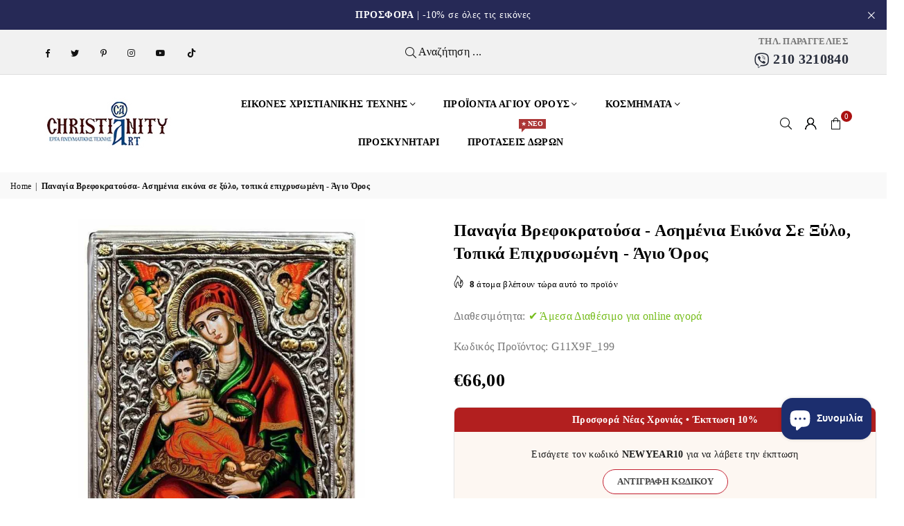

--- FILE ---
content_type: text/html; charset=utf-8
request_url: https://www.christianityart.gr/products/panagia-vrefokratousa-asimenia-eikona-g-series-1
body_size: 77252
content:
<!doctype html>
<html class="no-js" lang="el" ><head><meta charset="utf-8"><meta http-equiv="X-UA-Compatible" content="IE=edge,chrome=1"><meta name="viewport" content="width=device-width, initial-scale=1.0"><meta name="theme-color" content="#000"><meta name="format-detection" content="telephone=no"><link rel="canonical" href="https://www.christianityart.gr/products/panagia-vrefokratousa-asimenia-eikona-g-series-1"><link rel="preconnect" href="https://cdn.shopify.com" crossorigin><link rel="dns-prefetch" href="https://www.christianityart.gr" crossorigin><link rel="dns-prefetch" href="https://christianity-art-greek-store.myshopify.com" crossorigin><link rel="preconnect" href="https://fonts.shopifycdn.com" crossorigin><link rel="shortcut icon" href="//www.christianityart.gr/cdn/shop/files/logo_1_32x32.png?v=1763633846" type="image/png"><title>Παναγία Βρεφοκρατούσα - Ασημένια εικόνα σε ξύλο, τοπικά επιχρυσωμένη - &ndash; Christianity Art | Greek Store</title><meta name="description" content="Παναγία Βρεφοκρατούσα (Ασημένιες εικόνες - G Series) - Εικόνα φιλοτεχνημένη σε καμβά πάνω σε ξύλο, με ασημένια επικάλυψη και τοπικά επιχρυσώματα. Η εικόνα συνοδεύεται από δωρεάν βάση στήριξης. Παναγία Βρεφοκρατούσα Μία από τις πιο δημοφιλείς εικόνες της Παναγίας, η Βρεφοκρατούσα αποτελεί έμπνευση και δημιουργία του"><!-- /snippets/social-meta-tags.liquid --> <meta name="keywords" content="Christianity Art | Greek Store, www.christianityart.gr" /><meta name="author" content="AdornThemes"><meta property="og:site_name" content="Christianity Art | Greek Store"><meta property="og:url" content="https://www.christianityart.gr/products/panagia-vrefokratousa-asimenia-eikona-g-series-1"><meta property="og:title" content="Παναγία Βρεφοκρατούσα- Ασημένια εικόνα σε ξύλο, τοπικά επιχρυσωμένη - Άγιο Όρος"><meta property="og:type" content="product"><meta property="og:description" content="Παναγία Βρεφοκρατούσα (Ασημένιες εικόνες - G Series) - Εικόνα φιλοτεχνημένη σε καμβά πάνω σε ξύλο, με ασημένια επικάλυψη και τοπικά επιχρυσώματα. Η εικόνα συνοδεύεται από δωρεάν βάση στήριξης. Παναγία Βρεφοκρατούσα Μία από τις πιο δημοφιλείς εικόνες της Παναγίας, η Βρεφοκρατούσα αποτελεί έμπνευση και δημιουργία του"><meta property="og:price:amount" content="66,00"><meta property="og:price:currency" content="EUR"><meta property="og:image" content="http://www.christianityart.gr/cdn/shop/products/panagia-brephokratousa-asemenies-eikones-g-series-orthodokses-eikones-christianityart_399a0a81-ee8a-4e6e-a304-0b48ac24a4c6_1200x1200.jpg?v=1670423135"><meta property="og:image" content="http://www.christianityart.gr/cdn/shop/products/panagia-brephokratousa-asemenies-eikones-g-series-orthodokses-eikones-christianityart-2_c6650cfb-146a-46e4-bae8-99e0f56e44c2_1200x1200.jpg?v=1670423136"><meta property="og:image" content="http://www.christianityart.gr/cdn/shop/products/74df8a05-b25d-4d33-93d4-479c3fa20ffe_5b8e21d4-a1a5-468e-b060-cf5dd059217f_1200x1200.jpg?v=1670423137"><meta property="og:image:secure_url" content="https://www.christianityart.gr/cdn/shop/products/panagia-brephokratousa-asemenies-eikones-g-series-orthodokses-eikones-christianityart_399a0a81-ee8a-4e6e-a304-0b48ac24a4c6_1200x1200.jpg?v=1670423135"><meta property="og:image:secure_url" content="https://www.christianityart.gr/cdn/shop/products/panagia-brephokratousa-asemenies-eikones-g-series-orthodokses-eikones-christianityart-2_c6650cfb-146a-46e4-bae8-99e0f56e44c2_1200x1200.jpg?v=1670423136"><meta property="og:image:secure_url" content="https://www.christianityart.gr/cdn/shop/products/74df8a05-b25d-4d33-93d4-479c3fa20ffe_5b8e21d4-a1a5-468e-b060-cf5dd059217f_1200x1200.jpg?v=1670423137"><meta name="twitter:site" content="@ArtChristianity"><meta name="twitter:card" content="summary_large_image"><meta name="twitter:title" content="Παναγία Βρεφοκρατούσα- Ασημένια εικόνα σε ξύλο, τοπικά επιχρυσωμένη - Άγιο Όρος"><meta name="twitter:description" content="Παναγία Βρεφοκρατούσα (Ασημένιες εικόνες - G Series) - Εικόνα φιλοτεχνημένη σε καμβά πάνω σε ξύλο, με ασημένια επικάλυψη και τοπικά επιχρυσώματα. Η εικόνα συνοδεύεται από δωρεάν βάση στήριξης. Παναγία Βρεφοκρατούσα Μία από τις πιο δημοφιλείς εικόνες της Παναγίας, η Βρεφοκρατούσα αποτελεί έμπνευση και δημιουργία του">
<link rel="preload" as="font" href="" type="font/woff2" crossorigin><link rel="preload" as="font" href="" type="font/woff2" crossorigin><link rel="preload" as="font" href="//www.christianityart.gr/cdn/shop/t/11/assets/adorn-icons.woff2?v=23110375483909177801687162285" type="font/woff2" crossorigin><style type="text/css">:root{--ft1:Palatino,'Palatino Linotype', 'Book Antiqua', serif;--ft2:Palatino,'Palatino Linotype', 'Book Antiqua', serif;--ft3:Palatino,'Palatino Linotype', 'Book Antiqua', serif;--site_gutter:15px;--grid_gutter:30px;--grid_gutter_sm:15px; --input_height:38px;--input_height_sm:32px;--error:#d20000}*,::after,::before{box-sizing:border-box}article,aside,details,figcaption,figure,footer,header,hgroup,main,menu,nav,section,summary{display:block}body,button,input,select,textarea{font-family:-apple-system,BlinkMacSystemFont,"Segoe UI","Roboto","Oxygen","Ubuntu","Cantarell","Helvetica Neue",sans-serif;-webkit-font-smoothing:antialiased;-webkit-text-size-adjust:100%}a{background-color:transparent}a,a:after,a:before{transition:all .3s ease-in-out}b,strong{font-weight:700;}em{font-style:italic}small{font-size:80%}sub,sup{font-size:75%;line-height:0;position:relative;vertical-align:baseline}sup{top:-.5em}sub{bottom:-.25em}img{max-width:100%;border:0}button,input,optgroup,select,textarea{color:inherit;font:inherit;margin:0;outline:0}button[disabled],input[disabled]{cursor:default}[type=button]::-moz-focus-inner,[type=reset]::-moz-focus-inner,[type=submit]::-moz-focus-inner,button::-moz-focus-inner{border-style:none;padding:0}[type=button]:-moz-focusring,[type=reset]:-moz-focusring,[type=submit]:-moz-focusring,button:-moz-focusring{outline:1px dotted ButtonText}input[type=email],input[type=number],input[type=password],input[type=search]{-webkit-appearance:none;-moz-appearance:none}table{width:100%;border-collapse:collapse;border-spacing:0}td,th{padding:0}textarea{overflow:auto;-webkit-appearance:none;-moz-appearance:none}[tabindex='-1']:focus{outline:0}a,img{outline:0!important;border:0}[role=button],a,button,input,label,select,textarea{touch-action:manipulation}.fl,.flex{display:flex}.fl1,.flex-item{flex:1}.clearfix::after{content:'';display:table;clear:both}.clear{clear:both}.icon__fallback-text,.v-hidden{position:absolute!important;overflow:hidden;clip:rect(0 0 0 0);height:1px;width:1px;margin:-1px;padding:0;border:0}.visibility-hidden{visibility:hidden}.js-focus-hidden:focus{outline:0}.no-js:not(html),.no-js .js{display:none}.no-js .no-js:not(html){display:block}.skip-link:focus{clip:auto;width:auto;height:auto;margin:0;color:#111;background-color:#fff;padding:10px;opacity:1;z-index:10000;transition:none}blockquote{background:#f8f8f8;font-weight:600;font-size:15px;font-style:normal;text-align:center;padding:0 30px;margin:0}.rte blockquote{padding:25px;margin-bottom:20px}blockquote p+cite{margin-top:7.5px}blockquote cite{display:block;font-size:13px;font-style:inherit}code,pre{font-family:Consolas,monospace;font-size:1em}pre{overflow:auto}.rte:last-child{margin-bottom:0}.rte .h1,.rte .h2,.rte .h3,.rte .h4,.rte .h5,.rte .h6,.rte h1,.rte h2,.rte h3,.rte h4,.rte h5,.rte h6{margin-top:15px;margin-bottom:7.5px}.rte .h1:first-child,.rte .h2:first-child,.rte .h3:first-child,.rte .h4:first-child,.rte .h5:first-child,.rte .h6:first-child,.rte h1:first-child,.rte h2:first-child,.rte h3:first-child,.rte h4:first-child,.rte h5:first-child,.rte h6:first-child{margin-top:0}.rte li{margin-bottom:4px;list-style:inherit}.rte li:last-child{margin-bottom:0}.rte-setting{margin-bottom:11.11111px}.rte-setting:last-child{margin-bottom:0}p:last-child{margin-bottom:0}li{list-style:none}.fine-print{font-size:1.07692em;font-style:italic;margin:20px 0}.txt--minor{font-size:80%}.txt--emphasis{font-style:italic}.icon{display:inline-block;width:20px;height:20px;vertical-align:middle;fill:currentColor}.no-svg .icon{display:none}svg.icon:not(.icon--full-color) circle,svg.icon:not(.icon--full-color) ellipse,svg.icon:not(.icon--full-color) g,svg.icon:not(.icon--full-color) line,svg.icon:not(.icon--full-color) path,svg.icon:not(.icon--full-color) polygon,svg.icon:not(.icon--full-color) polyline,svg.icon:not(.icon--full-color) rect,symbol.icon:not(.icon--full-color) circle,symbol.icon:not(.icon--full-color) ellipse,symbol.icon:not(.icon--full-color) g,symbol.icon:not(.icon--full-color) line,symbol.icon:not(.icon--full-color) path,symbol.icon:not(.icon--full-color) polygon,symbol.icon:not(.icon--full-color) polyline,symbol.icon:not(.icon--full-color) rect{fill:inherit;stroke:inherit}.no-svg .icon__fallback-text{position:static!important;overflow:inherit;clip:none;height:auto;width:auto;margin:0}ol,ul{margin:0;padding:0}ol{list-style:decimal}.list--inline{padding:0;margin:0}.list--inline li{display:inline-block;margin-bottom:0;vertical-align:middle}.rte img{height:auto}.rte table{table-layout:fixed}.rte ol,.rte ul{margin:20px 0 30px 30px}.rte ol.list--inline,.rte ul.list--inline{margin-left:0}.rte ul{list-style:disc outside}.rte ul ul{list-style:circle outside}.rte ul ul ul{list-style:square outside}.rte a:not(.btn){padding-bottom:1px}.tc .rte ol,.tc .rte ul,.tc.rte ol,.tc.rte ul{margin-left:0;list-style-position:inside}.rte__table-wrapper{max-width:100%;overflow:auto;-webkit-overflow-scrolling:touch}svg:not(:root){overflow:hidden}.video-wrapper{position:relative;overflow:hidden;max-width:100%;padding-bottom:56.25%;height:0;height:auto}.video-wrapper iframe{position:absolute;top:0;left:0;width:100%;height:100%}form{margin:0}legend{border:0;padding:0}button,input[type=submit],label[for]{cursor:pointer}input[type=text]{-webkit-appearance:none;-moz-appearance:none}[type=checkbox]+label,[type=radio]+label{display:inline-block;margin-bottom:0}textarea{min-height:100px}input[type=checkbox],input[type=radio]{margin:0 5px 0 0;vertical-align:middle}select::-ms-expand{display:none}.label--hidden{position:absolute;height:0;width:0;margin-bottom:0;overflow:hidden;clip:rect(1px,1px,1px,1px)}.form-vertical input,.form-vertical select,.form-vertical textarea{display:block;width:100%}.form-vertical [type=checkbox],.form-vertical [type=radio]{display:inline-block;width:auto;margin-right:5px}.form-vertical .btn,.form-vertical [type=submit]{display:inline-block;width:auto}.grid--table{display:table;table-layout:fixed;width:100%}.grid--table>.gitem{float:none;display:table-cell;vertical-align:middle}.is-transitioning{display:block!important;visibility:visible!important}.mr0{margin:0 !important;}.pd0{ padding:0 !important;}.db{display:block}.dbi{display:inline-block}.dn, .hidden,.btn.loading .txt {display:none}.of_hidden {overflow:hidden}.pa {position:absolute}.pr {position:relative}.fw-300{font-weight:300}.fw-400{font-weight:400}.fw-500{font-weight:500}.fw-600{font-weight:600}b,strong,.fw-700{font-weight:700}em, .em{font-style:italic}.tt-u{text-transform:uppercase}.tt-l{text-transform:lowercase}.tt-c{text-transform:capitalize}.tt-n{text-transform:none}.list-bullet,.list-arrow,.list-square,.order-list{padding:0 0 15px 15px;}.list-bullet li {list-style:disc; padding:4px 0; }.list-bullet ul, .list-circle ul, .list-arrow ul, .order-list li {padding-left:15px;}.list-square li {list-style:square; padding:4px 0; } .list-arrow li {list-style:disclosure-closed; padding:4px 0; }.order-list li {list-style:decimal; padding:4px 0; }.tdn {text-decoration:none!important}.tdu {text-decoration:underline}.imgFt{position:absolute;top:0;left:0;width:100%;height:100%;object-fit:cover; object-position:center; }.imgFl { display:block; width:100%; height:auto; }.imgWrapper { display:block; margin:auto; }.autoHt { height:auto; }.bgImg { background-size:cover; background-repeat:no-repeat; background-position:center; }.grid-sizer{width:25%; position:absolute}.w_auto {width:auto!important}.h_auto{height:auto}.w_100{width:100%!important}.h_100{height:100%!important}.pd10 {padding:10px;}.grid{display:flex;flex-wrap:wrap;list-style:none;margin:0 -7.5px }.gitem{flex:0 0 auto;padding-left:7.5px;padding-right:7.5px;width:100%}.col-1,.rwcols-1 .gitem, .wd100{width:100%}.col-2,.rwcols-2 .gitem,.wd50{width:50%}.col-3,.rwcols-3 .gitem,.wd33{width:33.33333%}.col-4,.rwcols-4 .gitem,.wd25{width:25%}.col-5,.rwcols-5 .gitem,.wd20{width:20%}.col-6,.rwcols-6 .gitem,.wd16{width:16.66667%}.col-7,.rwcols-7 .gitem,.wd14{width:14.28571%}.col-8,.rwcols-8 .gitem,.wd12{width:12.5%}.col-9,.rwcols-9 .gitem,.wd11{width:11.11111%}.col-10,.rwcols-10 .gitem,.wd10{width:10%}.wd30{width:30%}.wd37{width:37.5%}.wd40{width:40%}.wd60{width:60%}.wd62{width:62.5%}.wd66{width:66.66667%}.wd70{width:70%}.wd75{width:75%}.wd80{width:80%}.wd83{width:83.33333%}.wd87{width:87.5%}.wd90{width:90%}.wd100{width:100%}.show{display:block!important}.hide{display:none!important}.grid-products{margin:0 -0.0px}.grid-products .gitem{padding-left:0.0px;padding-right:0.0px}.f-row{flex-direction:row}.f-col{flex-direction:column}.f-wrap{flex-wrap:wrap}.f-nowrap{flex-wrap:nowrap}.f-jcs{justify-content:flex-start}.f-jce{justify-content:flex-end}.f-jcc{justify-content:center}.f-jcsb{justify-content:space-between}.f-jcsa{justify-content:space-around}.f-jcse{justify-content:space-evenly}.f-ais{align-items:flex-start}.f-aie{align-items:flex-end}.f-aic{align-items:center}.f-aib{align-items:baseline}.f-aist{align-items:stretch}.f-acs{align-content:flex-start}.f-ace{align-content:flex-end}.f-acc{align-content:center}.f-acsb{align-content:space-between}.f-acsa{align-content:space-around}.f-acst{align-content:stretch}.f-asa{align-self:auto}.f-ass{align-self:flex-start}.f-ase{align-self:flex-end}.f-asc{align-self:center}.f-asb{align-self:baseline}.f-asst{align-self:stretch}.order0{order:0}.order1{order:1}.order2{order:2}.order3{order:3}.tl{text-align:left!important}.tc{text-align:center!important}.tr{text-align:right!important}.m_auto{margin-left:auto;margin-right:auto}.ml_auto{margin-left:auto}.mr_auto{margin-right:auto}.m0{margin:0!important}.mt0{margin-top:0!important}.ml0{margin-left:0!important}.mr0{margin-right:0!important}.mb0{margin-bottom:0!important}.ml5{margin-left:5px}.mt5{margin-top:5px}.mr5{margin-right:5px}.mb5{margin-bottom:5px}.ml10{margin-left:10px}.mt10{margin-top:10px}.mr10{margin-right:10px}.mb10{margin-bottom:10px}.ml15{margin-left:15px}.mt15{margin-top:15px}.mr15{margin-right:15px}.mb15{margin-bottom:15px}.ml20{margin-left:20px}.mt20{margin-top:20px!important}.mr20{margin-right:20px}.mb20{margin-bottom:20px}.ml25{margin-left:25px}.mt25{margin-top:25px}.mr25{margin-right:25px}.mb25{margin-bottom:25px}.ml30{margin-left:30px}.mt30{margin-top:30px}.mr30{margin-right:30px}.mb30{margin-bottom:30px}.mb35{margin-bottom:35px}.mb40{margin-bottom:40px}.mb45{margin-bottom:45px}.mb50{margin-bottom:50px}@media (min-width:768px){.col-md-1{width:100%}.col-md-2,.rwcols-md-2 .gitem,.wd50-md{width:50%}.col-md-3,.rwcols-md-3 .gitem,.wd33-md{width:33.33333%}.col-md-4,.rwcols-md-4 .gitem,.wd25-md{width:25%}.col-md-5,.rwcols-md-5 .gitem,.wd20-md{width:20%}.col-md-6,.rwcols-md-6 .gitem,.wd16-md{width:16.66667%}.col-md-7,.rwcols-md-7 .gitem,.wd14-md{width:14.28571%}.col-md-8,.rwcols-md-8 .gitem,.wd12-md{width:12.5%}.col-md-9,.rwcols-md-9 .gitem,.wd11-md{width:11.11111%}.col-md-10,.rwcols-md-10 .gitem,.wd10-md{width:10%}.wd30-md{width:30%}.wd37-md{width:37.5%}.wd40-md{width:40%}.wd60-md{width:60%}.wd62-md{width:62.5%}.wd66-md{width:66.66667%}.wd70-md{width:70%}.wd75-md{width:75%}.wd80-md{width:80%}.wd83-md{width:83.33333%}.wd87-md{width:87.5%}.wd90-md{width:90%}.tl-md{text-align:left!important}.tc-md{text-align:center!important}.tr-md{text-align:right!important}.f-row-md{flex-direction:row}.f-col-md{flex-direction:column}.f-wrap-md{flex-wrap:wrap}.f-nowrap-md{flex-wrap:nowrap}.f-jcs-md{justify-content:flex-start}.f-jce-md{justify-content:flex-end}.f-jcc-md{justify-content:center}.f-jcsb-md{justify-content:space-between}.f-jcsa-md{justify-content:space-around}.f-jcse-md{justify-content:space-evenly}.f-ais-md{align-items:flex-start}.f-aie-md{align-items:flex-end}.f-aic-md{align-items:center}.f-aib-md{align-items:baseline}.f-aist-md{align-items:stretch}.f-acs-md{align-content:flex-start}.f-ace-md{align-content:flex-end}.f-acc-md{align-content:center}.f-acsb-md{align-content:space-between}.f-acsa-md{align-content:space-around}.f-acst-md{align-content:stretch}.f-asa-md{align-self:auto}.f-ass-md{align-self:flex-start}.f-ase-md{align-self:flex-end}.f-asc-md{align-self:center}.f-asb-md{align-self:baseline}.f-asst-md{align-self:stretch}.mb0-md{margin-bottom:0}.mb5-md{margin-bottom:5px}.mb10-md{margin-bottom:10px}.mb15-md{margin-bottom:15px}.mb20-md{margin-bottom:20px}.mb25-md{margin-bottom:25px}.mb30-md{margin-bottom:30px}.mb35-md{margin-bottom:35px}.mb40-md{margin-bottom:40px}.mb45-md{margin-bottom:45px}.mb50-md{margin-bottom:50px}}@media (min-width:1025px){.grid{margin:0 -15px }.gitem{padding-left:15px;padding-right:15px }.col-lg-1{width:100%}.col-lg-2,.rwcols-lg-2 .gitem,.wd50-lg{width:50%}.col-lg-3,.rwcols-lg-3 .gitem,.wd33-lg{width:33.33333%}.col-lg-4,.rwcols-lg-4 .gitem,.wd25-lg{width:25%}.col-lg-5,.rwcols-lg-5 .gitem,.wd20-lg{width:20%}.col-lg-6,.rwcols-lg-6 .gitem,.wd16-lg{width:16.66667%}.col-lg-7,.rwcols-lg-7 .gitem,.wd14-lg{width:14.28571%}.col-lg-8,.rwcols-lg-8 .gitem,.wd12-lg{width:12.5%}.col-lg-9,.rwcols-lg-9 .gitem,.wd11-lg{width:11.11111%}.col-lg-10,.rwcols-lg-10 .gitem,.wd10-lg{width:10%}.wd30-lg{width:30%}.wd37-lg{width:37.5%}.wd40-lg{width:40%}.wd60-lg{width:60%}.wd62-lg{width:62.5%}.wd66-lg{width:66.66667%}.wd70-lg{width:70%}.wd75-lg{width:75%}.wd80-lg{width:80%}.wd83-lg{width:83.33333%}.wd87-lg{width:87.5%}.wd90-lg{width:90%}.show-lg{display:block!important}.hide-lg{display:none!important}.f-row-lg{flex-direction:row}.f-col-lg{flex-direction:column}.f-wrap-lg{flex-wrap:wrap}.f-nowrap-lg{flex-wrap:nowrap}.tl-lg {text-align:left!important}.tc-lg {text-align:center!important}.tr-lg {text-align:right!important}.grid-products{margin:0 -10.0px}.grid-products .gitem{padding-left:10.0px;padding-right:10.0px}}@media (min-width:1280px){.col-xl-1{width:100%}.col-xl-2,.rwcols-xl-2 .gitem,.wd50-xl{width:50%}.col-xl-3,.rwcols-xl-3 .gitem,.wd33-xl{width:33.33333%}.col-xl-4,.rwcols-xl-4 .gitem,.wd25-xl{width:25%}.col-xl-5,.rwcols-xl-5 .gitem,.wd20-xl{width:20%}.col-xl-6,.rwcols-xl-6 .gitem,.wd16-xl{width:16.66667%}.col-xl-7,.rwcols-xl-7 .gitem,.wd14-xl{width:14.28571%}.col-xl-8,.rwcols-xl-8 .gitem,.wd12-xl{width:12.5%}.col-xl-9,.rwcols-xl-9 .gitem,.wd11-xl{width:11.11111%}.col-xl-10,.rwcols-xl-10 .gitem,.wd10-xl{width:10%}.wd30-xl{width:30%}.wd37-xl{width:37.5%}.wd40-xl{width:40%}.wd60-xl{width:60%}.wd62-xl{width:62.5%}.wd66-xl{width:66.66667%}.wd70-xl{width:70%}.wd75-xl{width:75%}.wd80-xl{width:80%}.wd83-xl{width:83.33333%}.wd87-xl{width:87.5%}.wd90-xl{width:90%}.show-xl{display:block!important}.hide-xl{display:none!important}.f-wrap-xl{flex-wrap:wrap}.f-col-xl{flex-direction:column}.tl-xl {text-align:left!important}.tc-xl {text-align:center!important}.tr-xl {text-align:right!important}}@media only screen and (min-width:768px) and (max-width:1025px){.show-md{display:block!important}.hide-md{display:none!important}}@media only screen and (max-width:767px){.show-sm{display:block!important}.hide-sm{display:none!important}}@font-face{font-family:Adorn-Icons;src:url("//www.christianityart.gr/cdn/shop/t/11/assets/adorn-icons.woff2?v=23110375483909177801687162285") format('woff2'),url("//www.christianityart.gr/cdn/shop/t/11/assets/adorn-icons.woff?v=3660380726993999231687162285") format('woff');font-weight:400;font-style:normal;font-display:swap}.at{font:normal normal normal 15px/1 Adorn-Icons;speak:none;text-transform:none;display:inline-block;vertical-align:middle;text-rendering:auto;-webkit-font-smoothing:antialiased;-moz-osx-font-smoothing:grayscale}.page-width { margin:0 auto; padding-left:10px; padding-right:10px; max-width:1300px; }.fullwidth { max-width:100%; padding-left:10px; padding-right:10px; }@media only screen and (min-width:766px) { .page-width { padding-left:15px; padding-right:15px; }.fullwidth { padding-left:15px; padding-right:15px; }}@media only screen and (min-width:1280px){.fullwidth { padding-left:55px; padding-right:55px; }}.fullwidth.npd { padding-left:0; padding-right:0; }</style><link rel="stylesheet" href="//www.christianityart.gr/cdn/shop/t/11/assets/theme.css?v=66198237076195274781767465452" type="text/css" media="all">    <script src="//www.christianityart.gr/cdn/shop/t/11/assets/lazysizes.js?v=87699819761267479901687162286" async></script>  <script src="//www.christianityart.gr/cdn/shop/t/11/assets/jquery.min.js?v=115860211936397945481687162285"defer="defer"></script><script>var theme = {strings:{addToCart:"ΠΡΟΣΘΗΚΗ ΣΤΟ ΚΑΛΑΘΙ",preOrder:"Pre-Order",soldOut:"Sold out",unavailable:"Μη Διαθέσιμο",showMore:"Show More",showLess:"Show Less"},mlcurrency:false,moneyFormat:"€{{amount_with_comma_separator}}",currencyFormat:"money_with_currency_format",shopCurrency:"EUR",autoCurrencies:false,money_currency_format:"€{{amount_with_comma_separator}} EUR",money_format:"€{{amount_with_comma_separator}}",ajax_cart:true,fixedHeader:true,animation:false,animationMobile:true,searchresult:"See all results",wlAvailable:"Available in Wishlist",rtl:false,};document.documentElement.className = document.documentElement.className.replace('no-js', 'js');var Metatheme = null,thm = 'Avone', shpeml = 'info@christianityart.gr', dmn = window.location.hostname;        window.lazySizesConfig = window.lazySizesConfig || {};window.lazySizesConfig.loadMode = 1;      window.lazySizesConfig.loadHidden = false;        window.shopUrl = 'https://www.christianityart.gr';      window.routes = {        cart_add_url: '/cart/add',        cart_change_url: '/cart/change',        cart_update_url: '/cart/update',        cart_url: '/cart',        predictive_search_url: '/search/suggest'      };      window.cartStrings = {        error: `There was an error while updating your cart. Please try again.`,        quantityError: `You can only add [quantity] of this item.`      };</script>  <!-- PAGEFLY CART HELPER - DO NOT DELETE --><script>window.addEventListener("load", () => {  try {    window.__pagefly_helper_store__ &&      window.__pagefly_helper_store__.subscribe(function (r) {      async function fetchData() {        const response = await fetch(          "/?sections=cart-notification-product,cart-notification-button,cart-drawer,cart-icon-bubble"        );        const sections = await response.json();        const cartDrawer =          document.querySelector("cart-notification") ||          document.querySelector("cart-drawer");        cartDrawer.classList.remove("is-empty");        r.sections = sections;        cartDrawer.renderContents(r);        const cart = await fetch("/cart.js").then((res) => res.json());        const itemCount = cart.item_count || 0;        const cartCountEl = document.querySelector("#CartCount");        if (cartCountEl) {          cartCountEl.textContent = itemCount;        }      }      fetchData();    });  } catch (e) {    console.error("PF Error: ", e);  }});</script>  <!-- PAGEFLY CART HELPER - DO NOT DELETE --><script src="//www.christianityart.gr/cdn/shop/t/11/assets/vendor.js?v=154559527474465178371687162286" defer="defer"></script>
   <script>window.performance && window.performance.mark && window.performance.mark('shopify.content_for_header.start');</script><meta name="google-site-verification" content="wKo9fN7NzRNASSIaXLlYiMAlk08mrlm1y2j5IxSrzF4">
<meta id="shopify-digital-wallet" name="shopify-digital-wallet" content="/25416859682/digital_wallets/dialog">
<meta name="shopify-checkout-api-token" content="3d386e79d6e715909881d851e1553639">
<meta id="in-context-paypal-metadata" data-shop-id="25416859682" data-venmo-supported="false" data-environment="production" data-locale="en_US" data-paypal-v4="true" data-currency="EUR">
<link rel="alternate" type="application/json+oembed" href="https://www.christianityart.gr/products/panagia-vrefokratousa-asimenia-eikona-g-series-1.oembed">
<script async="async" data-src="/checkouts/internal/preloads.js?locale=el-GR"></script>
<script id="shopify-features" type="application/json">{"accessToken":"3d386e79d6e715909881d851e1553639","betas":["rich-media-storefront-analytics"],"domain":"www.christianityart.gr","predictiveSearch":true,"shopId":25416859682,"locale":"el"}</script>
<script>var Shopify = Shopify || {};
Shopify.shop = "christianity-art-greek-store.myshopify.com";
Shopify.locale = "el";
Shopify.currency = {"active":"EUR","rate":"1.0"};
Shopify.country = "GR";
Shopify.theme = {"name":"Avone-install-me-shopify2.0","id":150234661202,"schema_name":"Avone","schema_version":"5.1","theme_store_id":null,"role":"main"};
Shopify.theme.handle = "null";
Shopify.theme.style = {"id":null,"handle":null};
Shopify.cdnHost = "www.christianityart.gr/cdn";
Shopify.routes = Shopify.routes || {};
Shopify.routes.root = "/";</script>
<script type="module">!function(o){(o.Shopify=o.Shopify||{}).modules=!0}(window);</script>
<script>!function(o){function n(){var o=[];function n(){o.push(Array.prototype.slice.apply(arguments))}return n.q=o,n}var t=o.Shopify=o.Shopify||{};t.loadFeatures=n(),t.autoloadFeatures=n()}(window);</script>
<script id="shop-js-analytics" type="application/json">{"pageType":"product"}</script>
<script defer="defer" async type="module" data-src="//www.christianityart.gr/cdn/shopifycloud/shop-js/modules/v2/client.init-shop-cart-sync_B5jQWq1Q.el.esm.js"></script>
<script defer="defer" async type="module" data-src="//www.christianityart.gr/cdn/shopifycloud/shop-js/modules/v2/chunk.common_KiMmCvjw.esm.js"></script>
<script type="module">
  await import("//www.christianityart.gr/cdn/shopifycloud/shop-js/modules/v2/client.init-shop-cart-sync_B5jQWq1Q.el.esm.js");
await import("//www.christianityart.gr/cdn/shopifycloud/shop-js/modules/v2/chunk.common_KiMmCvjw.esm.js");

  window.Shopify.SignInWithShop?.initShopCartSync?.({"fedCMEnabled":true,"windoidEnabled":true});

</script>
<script>(function() {
  var isLoaded = false;
  function asyncLoad() {
    if (isLoaded) return;
    isLoaded = true;
    var urls = ["https:\/\/chimpstatic.com\/mcjs-connected\/js\/users\/f2dd086fef9dd6395b04eb360\/a1f9c2fe6ee937f416c95d906.js?shop=christianity-art-greek-store.myshopify.com","https:\/\/cdn.hextom.com\/js\/quickannouncementbar.js?shop=christianity-art-greek-store.myshopify.com","https:\/\/searchanise-ef84.kxcdn.com\/widgets\/shopify\/init.js?a=5C8w6P6m1o\u0026shop=christianity-art-greek-store.myshopify.com"];
    for (var i = 0; i < urls.length; i++) {
      var s = document.createElement('script');
      s.type = 'text/javascript';
      s.async = true;
      s.src = urls[i];
      var x = document.getElementsByTagName('script')[0];
      x.parentNode.insertBefore(s, x);
    }
  };
  document.addEventListener('StartAsyncLoading',function(event){asyncLoad();});if(window.attachEvent) {
    window.attachEvent('onload', function(){});
  } else {
    window.addEventListener('load', function(){}, false);
  }
})();</script>
<script id="__st">var __st={"a":25416859682,"offset":7200,"reqid":"00582393-bdf4-4672-b2da-ed00e4d003f0-1768920702","pageurl":"www.christianityart.gr\/products\/panagia-vrefokratousa-asimenia-eikona-g-series-1","u":"5dc85f6870aa","p":"product","rtyp":"product","rid":4131742187554};</script>
<script>window.ShopifyPaypalV4VisibilityTracking = true;</script>
<script id="captcha-bootstrap">!function(){'use strict';const t='contact',e='account',n='new_comment',o=[[t,t],['blogs',n],['comments',n],[t,'customer']],c=[[e,'customer_login'],[e,'guest_login'],[e,'recover_customer_password'],[e,'create_customer']],r=t=>t.map((([t,e])=>`form[action*='/${t}']:not([data-nocaptcha='true']) input[name='form_type'][value='${e}']`)).join(','),a=t=>()=>t?[...document.querySelectorAll(t)].map((t=>t.form)):[];function s(){const t=[...o],e=r(t);return a(e)}const i='password',u='form_key',d=['recaptcha-v3-token','g-recaptcha-response','h-captcha-response',i],f=()=>{try{return window.sessionStorage}catch{return}},m='__shopify_v',_=t=>t.elements[u];function p(t,e,n=!1){try{const o=window.sessionStorage,c=JSON.parse(o.getItem(e)),{data:r}=function(t){const{data:e,action:n}=t;return t[m]||n?{data:e,action:n}:{data:t,action:n}}(c);for(const[e,n]of Object.entries(r))t.elements[e]&&(t.elements[e].value=n);n&&o.removeItem(e)}catch(o){console.error('form repopulation failed',{error:o})}}const l='form_type',E='cptcha';function T(t){t.dataset[E]=!0}const w=window,h=w.document,L='Shopify',v='ce_forms',y='captcha';let A=!1;((t,e)=>{const n=(g='f06e6c50-85a8-45c8-87d0-21a2b65856fe',I='https://cdn.shopify.com/shopifycloud/storefront-forms-hcaptcha/ce_storefront_forms_captcha_hcaptcha.v1.5.2.iife.js',D={infoText:'Προστατεύεται με το hCaptcha',privacyText:'Απόρρητο',termsText:'Όροι'},(t,e,n)=>{const o=w[L][v],c=o.bindForm;if(c)return c(t,g,e,D).then(n);var r;o.q.push([[t,g,e,D],n]),r=I,A||(h.body.append(Object.assign(h.createElement('script'),{id:'captcha-provider',async:!0,src:r})),A=!0)});var g,I,D;w[L]=w[L]||{},w[L][v]=w[L][v]||{},w[L][v].q=[],w[L][y]=w[L][y]||{},w[L][y].protect=function(t,e){n(t,void 0,e),T(t)},Object.freeze(w[L][y]),function(t,e,n,w,h,L){const[v,y,A,g]=function(t,e,n){const i=e?o:[],u=t?c:[],d=[...i,...u],f=r(d),m=r(i),_=r(d.filter((([t,e])=>n.includes(e))));return[a(f),a(m),a(_),s()]}(w,h,L),I=t=>{const e=t.target;return e instanceof HTMLFormElement?e:e&&e.form},D=t=>v().includes(t);t.addEventListener('submit',(t=>{const e=I(t);if(!e)return;const n=D(e)&&!e.dataset.hcaptchaBound&&!e.dataset.recaptchaBound,o=_(e),c=g().includes(e)&&(!o||!o.value);(n||c)&&t.preventDefault(),c&&!n&&(function(t){try{if(!f())return;!function(t){const e=f();if(!e)return;const n=_(t);if(!n)return;const o=n.value;o&&e.removeItem(o)}(t);const e=Array.from(Array(32),(()=>Math.random().toString(36)[2])).join('');!function(t,e){_(t)||t.append(Object.assign(document.createElement('input'),{type:'hidden',name:u})),t.elements[u].value=e}(t,e),function(t,e){const n=f();if(!n)return;const o=[...t.querySelectorAll(`input[type='${i}']`)].map((({name:t})=>t)),c=[...d,...o],r={};for(const[a,s]of new FormData(t).entries())c.includes(a)||(r[a]=s);n.setItem(e,JSON.stringify({[m]:1,action:t.action,data:r}))}(t,e)}catch(e){console.error('failed to persist form',e)}}(e),e.submit())}));const S=(t,e)=>{t&&!t.dataset[E]&&(n(t,e.some((e=>e===t))),T(t))};for(const o of['focusin','change'])t.addEventListener(o,(t=>{const e=I(t);D(e)&&S(e,y())}));const B=e.get('form_key'),M=e.get(l),P=B&&M;t.addEventListener('DOMContentLoaded',(()=>{const t=y();if(P)for(const e of t)e.elements[l].value===M&&p(e,B);[...new Set([...A(),...v().filter((t=>'true'===t.dataset.shopifyCaptcha))])].forEach((e=>S(e,t)))}))}(h,new URLSearchParams(w.location.search),n,t,e,['guest_login'])})(!0,!0)}();</script>
<script integrity="sha256-4kQ18oKyAcykRKYeNunJcIwy7WH5gtpwJnB7kiuLZ1E=" data-source-attribution="shopify.loadfeatures" defer="defer" data-src="//www.christianityart.gr/cdn/shopifycloud/storefront/assets/storefront/load_feature-a0a9edcb.js" crossorigin="anonymous"></script>
<script data-source-attribution="shopify.dynamic_checkout.dynamic.init">var Shopify=Shopify||{};Shopify.PaymentButton=Shopify.PaymentButton||{isStorefrontPortableWallets:!0,init:function(){window.Shopify.PaymentButton.init=function(){};var t=document.createElement("script");t.data-src="https://www.christianityart.gr/cdn/shopifycloud/portable-wallets/latest/portable-wallets.el.js",t.type="module",document.head.appendChild(t)}};
</script>
<script data-source-attribution="shopify.dynamic_checkout.buyer_consent">
  function portableWalletsHideBuyerConsent(e){var t=document.getElementById("shopify-buyer-consent"),n=document.getElementById("shopify-subscription-policy-button");t&&n&&(t.classList.add("hidden"),t.setAttribute("aria-hidden","true"),n.removeEventListener("click",e))}function portableWalletsShowBuyerConsent(e){var t=document.getElementById("shopify-buyer-consent"),n=document.getElementById("shopify-subscription-policy-button");t&&n&&(t.classList.remove("hidden"),t.removeAttribute("aria-hidden"),n.addEventListener("click",e))}window.Shopify?.PaymentButton&&(window.Shopify.PaymentButton.hideBuyerConsent=portableWalletsHideBuyerConsent,window.Shopify.PaymentButton.showBuyerConsent=portableWalletsShowBuyerConsent);
</script>
<script data-source-attribution="shopify.dynamic_checkout.cart.bootstrap">document.addEventListener("DOMContentLoaded",(function(){function t(){return document.querySelector("shopify-accelerated-checkout-cart, shopify-accelerated-checkout")}if(t())Shopify.PaymentButton.init();else{new MutationObserver((function(e,n){t()&&(Shopify.PaymentButton.init(),n.disconnect())})).observe(document.body,{childList:!0,subtree:!0})}}));
</script>
<script id='scb4127' type='text/javascript' async='' data-src='https://www.christianityart.gr/cdn/shopifycloud/privacy-banner/storefront-banner.js'></script><link id="shopify-accelerated-checkout-styles" rel="stylesheet" media="screen" href="https://www.christianityart.gr/cdn/shopifycloud/portable-wallets/latest/accelerated-checkout-backwards-compat.css" crossorigin="anonymous">
<style id="shopify-accelerated-checkout-cart">
        #shopify-buyer-consent {
  margin-top: 1em;
  display: inline-block;
  width: 100%;
}

#shopify-buyer-consent.hidden {
  display: none;
}

#shopify-subscription-policy-button {
  background: none;
  border: none;
  padding: 0;
  text-decoration: underline;
  font-size: inherit;
  cursor: pointer;
}

#shopify-subscription-policy-button::before {
  box-shadow: none;
}

      </style>

<script>window.performance && window.performance.mark && window.performance.mark('shopify.content_for_header.end');</script><style>
    header .ssw-link-fave-menu i:before {
      color: white;
      font-size: 18px;
      margin: 0 8px;
    }
    #header.stickyHeader .ssw-link-fave-menu i:before{
      color: black;
    }
  </style>
  
<style>

.smartnWrapper ul, ol {
    display: block;
    margin-block-start: 1em;
    margin-block-end: 1em;
    margin-inline-start: 0px;
    margin-inline-end: 0px;
    padding-inline-start: 40px;
    list-style-type: revert;
}
.smartnWrapper li {
    list-style: inherit;
    list-style-position: inside;
}



.smart-d-block{display:block;}
.smart-d-inline-block{display:inline-block;}

.smart-align-middle{vertical-align:middle;}
.smart-align-top {vertical-align: top;}

.smart-m-0{margin: 0rem;} 
.smart-mr-0{margin-right: 0rem;} 
.smart-ml-0{margin-left: 0rem;}
.smart-mt-0{margin-top: 0rem;}
.smart-mb-0{margin-bottom: 0rem;}
  
.smart-m-1{margin: .25rem;} 
.smart-mr-1{margin-right: .25rem;} 
.smart-ml-1{margin-left: .25rem;}
.smart-mt-1{margin-top: .25rem;}
.smart-mb-1{margin-bottom: .25rem;}

.smart-m-2{margin: .5rem;} 
.smart-mr-2{margin-right: .5rem;} 
.smart-ml-2{margin-left: .5rem;}
.smart-mt-2{margin-top: .5rem;}
.smart-mb-2{margin-bottom: .5rem;}

.smart-m-3{margin: 1em;} 
.smart-mr-3{margin-right: 1rem;} 
.smart-ml-3{margin-left: 1rem;}
.smart-mt-3{margin-top: 1rem;}
.smart-mb-3{margin-bottom: 1rem;}

.smart-m-4{margin: 1.5rem;} 
.smart-mr-4{margin-right: 1.5rem;} 
.smart-ml-4{margin-left: 1.5rem;}
.smart-mt-4{margin-top: 1.5rem;}
.smart-mb-4{margin-bottom: 1.5rem;}

.smart-m-5{margin: 3rem;} 
.smart-mr-5{margin-right: 3rem;} 
.smart-ml-5{margin-left: 3rem;}
.smart-mt-5{margin-top: 3rem;}
.smart-mb-5{margin-bottom: 3rem;}

.smart-p-0{padding: 0rem;} 
.smart-pr-0{padding-right: 0rem;} 
.smart-pl-0{padding-left: 0rem;}
.smart-pt-0{padding-top: 0rem;}
.smart-pb-0{padding-bottom: 0rem;}
  
.smart-p-1{padding: .25rem;} 
.smart-pr-1{padding-right: .25rem;} 
.smart-pl-1{padding-left: .25rem;}
.smart-pt-1{padding-top: .25rem;}
.smart-pb-1{padding-bottom: .25rem;}

.smart-p-2{padding: .5rem;} 
.smart-pr-2{padding-right: .5rem;} 
.smart-pl-2{padding-left: .5rem;}
.smart-pt-2{padding-top: .5rem;}
.smart-pb-2{padding-bottom: .5rem;}

.smart-p-3{padding: 1em;} 
.smart-pr-3{padding-right: 1rem;} 
.smart-pl-3{padding-left: 1rem;}
.smart-pt-3{padding-top: 1rem;}
.smart-pb-3{padding-bottom: 1rem;}

.smart-p-4{padding: 1.5rem;} 
.smart-pr-4{padding-right: 1.5rem;} 
.smart-pl-4{padding-left: 1.5rem;}
.smart-pt-4{padding-top: 1.5rem;}
.smart-pb-4{padding-bottom: 1.5rem;}

.smart-p-5{padding: 3rem;} 
.smart-pr-5{padding-right: 3rem;} 
.smart-pl-5{padding-left: 3rem;}
.smart-pt-5{padding-top: 3rem;}
.smart-pb-5{padding-bottom: 3rem;}

.smart-px-2{padding-left:.5rem;padding-right:.5rem;}
.smart-py-1{padding-top:.25rem;padding-bottom:.25rem;}
.smart-mx-auto{margin-left: auto;margin-right: auto;}
.smart-text-center{text-align:center;}
.smart-text-left{text-align:left;}

.smart-px-0{padding-left:0px !important;padding-right:0px !important;}
    
.smartbanPhotoOuter {line-height: 0px;}

@-ms-viewport{width:device-width}.smart-container{width:100%;padding-right:15px;padding-left:15px;margin-right:auto;margin-left:auto}@media (min-width:576px){.smart-container{max-width:540px}}@media (min-width:768px){.smart-container{max-width:720px}}@media (min-width:992px){.smart-container{max-width:960px}}@media (min-width:1200px){.smart-container{max-width:1140px}}.smart-container-fluid{width:100%;padding-right:15px;padding-left:15px;margin-right:auto;margin-left:auto}.smart-row{display:-ms-flexbox;display:flex;-ms-flex-wrap:wrap;flex-wrap:wrap;margin-right:-15px;margin-left:-15px}.smart-no-gutters{margin-right:0;margin-left:0}.smart-no-gutters>.col,.smart-no-gutters>[class*=col-]{padding-right:0;padding-left:0}.smart-col,.smart-col-1,.smart-col-10,.smart-col-11,.smart-col-12,.smart-col-2,.smart-col-3,.smart-col-4,.smart-col-5,.smart-col-6,.smart-col-7,.smart-col-8,.smart-col-9,.smart-col-auto,.smart-col-lg,.smart-col-lg-1,.smart-col-lg-10,.smart-col-lg-11,.smart-col-lg-12,.smart-col-lg-2,.smart-col-lg-3,.smart-col-lg-4,.smart-col-lg-5,.smart-col-lg-6,.smart-col-lg-7,.smart-col-lg-8,.smart-col-lg-9,.smart-col-lg-auto,.smart-col-md,.smart-col-md-1,.smart-col-md-10,.smart-col-md-11,.smart-col-md-12,.smart-col-md-2,.smart-col-md-3,.smart-col-md-4,.smart-col-md-5,.smart-col-md-6,.smart-col-md-7,.smart-col-md-8,.smart-col-md-9,.smart-col-md-auto,.smart-col-sm,.smart-col-sm-1,.smart-col-sm-10,.smart-col-sm-11,.smart-col-sm-12,.smart-col-sm-2,.smart-col-sm-3,.smart-col-sm-4,.smart-col-sm-5,.smart-col-sm-6,.smart-col-sm-7,.smart-col-sm-8,.smart-col-sm-9,.smart-col-sm-auto,.smart-col-xl,.smart-col-xl-1,.smart-col-xl-10,.smart-col-xl-11,.smart-col-xl-12,.smart-col-xl-2,.smart-col-xl-3,.smart-col-xl-4,.smart-col-xl-5,.smart-col-xl-6,.smart-col-xl-7,.smart-col-xl-8,.smart-col-xl-9,.smart-col-xl-auto{position:relative;width:100%;min-height:1px;padding-right:15px;padding-left:15px}.smart-col{-ms-flex-preferred-size:0;flex-basis:0;-ms-flex-positive:1;flex-grow:1;max-width:100%}.smart-col-auto{-ms-flex:0 0 auto;flex:0 0 auto;width:auto;max-width:none}.smart-col-1{-ms-flex:0 0 8.333333%;flex:0 0 8.333333%;max-width:8.333333%}.smart-col-2{-ms-flex:0 0 16.666667%;flex:0 0 16.666667%;max-width:16.666667%}.smart-col-3{-ms-flex:0 0 25%;flex:0 0 25%;max-width:25%}.smart-col-4{-ms-flex:0 0 33.333333%;flex:0 0 33.333333%;max-width:33.333333%}.smart-col-5{-ms-flex:0 0 41.666667%;flex:0 0 41.666667%;max-width:41.666667%}.smart-col-6{-ms-flex:0 0 50%;flex:0 0 50%;max-width:50%}.smart-col-7{-ms-flex:0 0 58.333333%;flex:0 0 58.333333%;max-width:58.333333%}.smart-col-8{-ms-flex:0 0 66.666667%;flex:0 0 66.666667%;max-width:66.666667%}.smart-col-9{-ms-flex:0 0 75%;flex:0 0 75%;max-width:75%}.smart-col-10{-ms-flex:0 0 83.333333%;flex:0 0 83.333333%;max-width:83.333333%}.smart-col-11{-ms-flex:0 0 91.666667%;flex:0 0 91.666667%;max-width:91.666667%}.smart-col-12{-ms-flex:0 0 100%;flex:0 0 100%;max-width:100%}.smart-order-first{-ms-flex-order:-1;order:-1}.smart-order-last{-ms-flex-order:13;order:13}.smart-order-0{-ms-flex-order:0;order:0}.smart-order-1{-ms-flex-order:1;order:1}.smart-order-2{-ms-flex-order:2;order:2}.smart-order-3{-ms-flex-order:3;order:3}.smart-order-4{-ms-flex-order:4;order:4}.smart-order-5{-ms-flex-order:5;order:5}.smart-order-6{-ms-flex-order:6;order:6}.smart-order-7{-ms-flex-order:7;order:7}.smart-order-8{-ms-flex-order:8;order:8}.smart-order-9{-ms-flex-order:9;order:9}.smart-order-10{-ms-flex-order:10;order:10}.smart-order-11{-ms-flex-order:11;order:11}.smart-order-12{-ms-flex-order:12;order:12}.smart-offset-1{margin-left:8.333333%}.smart-offset-2{margin-left:16.666667%}.smart-offset-3{margin-left:25%}.smart-offset-4{margin-left:33.333333%}.smart-offset-5{margin-left:41.666667%}.smart-offset-6{margin-left:50%}.smart-offset-7{margin-left:58.333333%}.smart-offset-8{margin-left:66.666667%}.smart-offset-9{margin-left:75%}.smart-offset-10{margin-left:83.333333%}.smart-offset-11{margin-left:91.666667%}@media (min-width:576px){.smart-col-sm{-ms-flex-preferred-size:0;flex-basis:0;-ms-flex-positive:1;flex-grow:1;max-width:100%}.smart-col-sm-auto{-ms-flex:0 0 auto;flex:0 0 auto;width:auto;max-width:none}.smart-col-sm-1{-ms-flex:0 0 8.333333%;flex:0 0 8.333333%;max-width:8.333333%}.smart-col-sm-2{-ms-flex:0 0 16.666667%;flex:0 0 16.666667%;max-width:16.666667%}.smart-col-sm-3{-ms-flex:0 0 25%;flex:0 0 25%;max-width:25%}.smart-col-sm-4{-ms-flex:0 0 33.333333%;flex:0 0 33.333333%;max-width:33.333333%}.smart-col-sm-5{-ms-flex:0 0 41.666667%;flex:0 0 41.666667%;max-width:41.666667%}.smart-col-sm-6{-ms-flex:0 0 50%;flex:0 0 50%;max-width:50%}.smart-col-sm-7{-ms-flex:0 0 58.333333%;flex:0 0 58.333333%;max-width:58.333333%}.smart-col-sm-8{-ms-flex:0 0 66.666667%;flex:0 0 66.666667%;max-width:66.666667%}.smart-col-sm-9{-ms-flex:0 0 75%;flex:0 0 75%;max-width:75%}.smart-col-sm-10{-ms-flex:0 0 83.333333%;flex:0 0 83.333333%;max-width:83.333333%}.smart-col-sm-11{-ms-flex:0 0 91.666667%;flex:0 0 91.666667%;max-width:91.666667%}.smart-col-sm-12{-ms-flex:0 0 100%;flex:0 0 100%;max-width:100%}.smart-order-sm-first{-ms-flex-order:-1;order:-1}.smart-order-sm-last{-ms-flex-order:13;order:13}.smart-order-sm-0{-ms-flex-order:0;order:0}.smart-order-sm-1{-ms-flex-order:1;order:1}.smart-order-sm-2{-ms-flex-order:2;order:2}.smart-order-sm-3{-ms-flex-order:3;order:3}.smart-order-sm-4{-ms-flex-order:4;order:4}.smart-order-sm-5{-ms-flex-order:5;order:5}.smart-order-sm-6{-ms-flex-order:6;order:6}.smart-order-sm-7{-ms-flex-order:7;order:7}.smart-order-sm-8{-ms-flex-order:8;order:8}.smart-order-sm-9{-ms-flex-order:9;order:9}.smart-order-sm-10{-ms-flex-order:10;order:10}.smart-order-sm-11{-ms-flex-order:11;order:11}.smart-order-sm-12{-ms-flex-order:12;order:12}.smart-offset-sm-0{margin-left:0}.smart-offset-sm-1{margin-left:8.333333%}.smart-offset-sm-2{margin-left:16.666667%}.smart-offset-sm-3{margin-left:25%}.smart-offset-sm-4{margin-left:33.333333%}.smart-offset-sm-5{margin-left:41.666667%}.smart-offset-sm-6{margin-left:50%}.smart-offset-sm-7{margin-left:58.333333%}.smart-offset-sm-8{margin-left:66.666667%}.smart-offset-sm-9{margin-left:75%}.smart-offset-sm-10{margin-left:83.333333%}.smart-offset-sm-11{margin-left:91.666667%}}@media (min-width:768px){.smart-col-md{-ms-flex-preferred-size:0;flex-basis:0;-ms-flex-positive:1;flex-grow:1;max-width:100%}.smart-col-md-auto{-ms-flex:0 0 auto;flex:0 0 auto;width:auto;max-width:none}.smart-col-md-1{-ms-flex:0 0 8.333333%;flex:0 0 8.333333%;max-width:8.333333%}.smart-col-md-2{-ms-flex:0 0 16.666667%;flex:0 0 16.666667%;max-width:16.666667%}.smart-col-md-3{-ms-flex:0 0 25%;flex:0 0 25%;max-width:25%}.smart-col-md-4{-ms-flex:0 0 33.333333%;flex:0 0 33.333333%;max-width:33.333333%}.smart-col-md-5{-ms-flex:0 0 41.666667%;flex:0 0 41.666667%;max-width:41.666667%}.smart-col-md-6{-ms-flex:0 0 50%;flex:0 0 50%;max-width:50%}.smart-col-md-7{-ms-flex:0 0 58.333333%;flex:0 0 58.333333%;max-width:58.333333%}.smart-col-md-8{-ms-flex:0 0 66.666667%;flex:0 0 66.666667%;max-width:66.666667%}.smart-col-md-9{-ms-flex:0 0 75%;flex:0 0 75%;max-width:75%}.smart-col-md-10{-ms-flex:0 0 83.333333%;flex:0 0 83.333333%;max-width:83.333333%}.smart-col-md-11{-ms-flex:0 0 91.666667%;flex:0 0 91.666667%;max-width:91.666667%}.smart-col-md-12{-ms-flex:0 0 100%;flex:0 0 100%;max-width:100%}.smart-order-md-first{-ms-flex-order:-1;order:-1}.smart-order-md-last{-ms-flex-order:13;order:13}.smart-order-md-0{-ms-flex-order:0;order:0}.smart-order-md-1{-ms-flex-order:1;order:1}.smart-order-md-2{-ms-flex-order:2;order:2}.smart-order-md-3{-ms-flex-order:3;order:3}.smart-order-md-4{-ms-flex-order:4;order:4}.smart-order-md-5{-ms-flex-order:5;order:5}.smart-order-md-6{-ms-flex-order:6;order:6}.smart-order-md-7{-ms-flex-order:7;order:7}.smart-order-md-8{-ms-flex-order:8;order:8}.smart-order-md-9{-ms-flex-order:9;order:9}.smart-order-md-10{-ms-flex-order:10;order:10}.smart-order-md-11{-ms-flex-order:11;order:11}.smart-order-md-12{-ms-flex-order:12;order:12}.smart-offset-md-0{margin-left:0}.smart-offset-md-1{margin-left:8.333333%}.smart-offset-md-2{margin-left:16.666667%}.smart-offset-md-3{margin-left:25%}.smart-offset-md-4{margin-left:33.333333%}.smart-offset-md-5{margin-left:41.666667%}.smart-offset-md-6{margin-left:50%}.smart-offset-md-7{margin-left:58.333333%}.smart-offset-md-8{margin-left:66.666667%}.smart-offset-md-9{margin-left:75%}.smart-offset-md-10{margin-left:83.333333%}.smart-offset-md-11{margin-left:91.666667%}}@media (min-width:992px){.smart-col-lg{-ms-flex-preferred-size:0;flex-basis:0;-ms-flex-positive:1;flex-grow:1;max-width:100%}.smart-col-lg-auto{-ms-flex:0 0 auto;flex:0 0 auto;width:auto;max-width:none}.smart-col-lg-1{-ms-flex:0 0 8.333333%;flex:0 0 8.333333%;max-width:8.333333%}.smart-col-lg-2{-ms-flex:0 0 16.666667%;flex:0 0 16.666667%;max-width:16.666667%}.smart-col-lg-3{-ms-flex:0 0 25%;flex:0 0 25%;max-width:25%}.smart-col-lg-4{-ms-flex:0 0 33.333333%;flex:0 0 33.333333%;max-width:33.333333%}.smart-col-lg-5{-ms-flex:0 0 41.666667%;flex:0 0 41.666667%;max-width:41.666667%}.smart-col-lg-6{-ms-flex:0 0 50%;flex:0 0 50%;max-width:50%}.smart-col-lg-7{-ms-flex:0 0 58.333333%;flex:0 0 58.333333%;max-width:58.333333%}.smart-col-lg-8{-ms-flex:0 0 66.666667%;flex:0 0 66.666667%;max-width:66.666667%}.smart-col-lg-9{-ms-flex:0 0 75%;flex:0 0 75%;max-width:75%}.smart-col-lg-10{-ms-flex:0 0 83.333333%;flex:0 0 83.333333%;max-width:83.333333%}.smart-col-lg-11{-ms-flex:0 0 91.666667%;flex:0 0 91.666667%;max-width:91.666667%}.smart-col-lg-12{-ms-flex:0 0 100%;flex:0 0 100%;max-width:100%}.smart-order-lg-first{-ms-flex-order:-1;order:-1}.smart-order-lg-last{-ms-flex-order:13;order:13}.smart-order-lg-0{-ms-flex-order:0;order:0}.smart-order-lg-1{-ms-flex-order:1;order:1}.smart-order-lg-2{-ms-flex-order:2;order:2}.smart-order-lg-3{-ms-flex-order:3;order:3}.smart-order-lg-4{-ms-flex-order:4;order:4}.smart-order-lg-5{-ms-flex-order:5;order:5}.smart-order-lg-6{-ms-flex-order:6;order:6}.smart-order-lg-7{-ms-flex-order:7;order:7}.smart-order-lg-8{-ms-flex-order:8;order:8}.smart-order-lg-9{-ms-flex-order:9;order:9}.smart-order-lg-10{-ms-flex-order:10;order:10}.smart-order-lg-11{-ms-flex-order:11;order:11}.smart-order-lg-12{-ms-flex-order:12;order:12}.smart-offset-lg-0{margin-left:0}.smart-offset-lg-1{margin-left:8.333333%}.smart-offset-lg-2{margin-left:16.666667%}.smart-offset-lg-3{margin-left:25%}.smart-offset-lg-4{margin-left:33.333333%}.smart-offset-lg-5{margin-left:41.666667%}.smart-offset-lg-6{margin-left:50%}.smart-offset-lg-7{margin-left:58.333333%}.smart-offset-lg-8{margin-left:66.666667%}.smart-offset-lg-9{margin-left:75%}.smart-offset-lg-10{margin-left:83.333333%}.smart-offset-lg-11{margin-left:91.666667%}}@media (min-width:1200px){.smart-col-xl{-ms-flex-preferred-size:0;flex-basis:0;-ms-flex-positive:1;flex-grow:1;max-width:100%}.smart-col-xl-auto{-ms-flex:0 0 auto;flex:0 0 auto;width:auto;max-width:none}.smart-col-xl-1{-ms-flex:0 0 8.333333%;flex:0 0 8.333333%;max-width:8.333333%}.smart-col-xl-2{-ms-flex:0 0 16.666667%;flex:0 0 16.666667%;max-width:16.666667%}.smart-col-xl-3{-ms-flex:0 0 25%;flex:0 0 25%;max-width:25%}.smart-col-xl-4{-ms-flex:0 0 33.333333%;flex:0 0 33.333333%;max-width:33.333333%}.smart-col-xl-5{-ms-flex:0 0 41.666667%;flex:0 0 41.666667%;max-width:41.666667%}.smart-col-xl-6{-ms-flex:0 0 50%;flex:0 0 50%;max-width:50%}.smart-col-xl-7{-ms-flex:0 0 58.333333%;flex:0 0 58.333333%;max-width:58.333333%}.smart-col-xl-8{-ms-flex:0 0 66.666667%;flex:0 0 66.666667%;max-width:66.666667%}.smart-col-xl-9{-ms-flex:0 0 75%;flex:0 0 75%;max-width:75%}.smart-col-xl-10{-ms-flex:0 0 83.333333%;flex:0 0 83.333333%;max-width:83.333333%}.smart-col-xl-11{-ms-flex:0 0 91.666667%;flex:0 0 91.666667%;max-width:91.666667%}.smart-col-xl-12{-ms-flex:0 0 100%;flex:0 0 100%;max-width:100%}.smart-order-xl-first{-ms-flex-order:-1;order:-1}.smart-order-xl-last{-ms-flex-order:13;order:13}.smart-order-xl-0{-ms-flex-order:0;order:0}.smart-order-xl-1{-ms-flex-order:1;order:1}.smart-order-xl-2{-ms-flex-order:2;order:2}.smart-order-xl-3{-ms-flex-order:3;order:3}.smart-order-xl-4{-ms-flex-order:4;order:4}.smart-order-xl-5{-ms-flex-order:5;order:5}.smart-order-xl-6{-ms-flex-order:6;order:6}.smart-order-xl-7{-ms-flex-order:7;order:7}.smart-order-xl-8{-ms-flex-order:8;order:8}.smart-order-xl-9{-ms-flex-order:9;order:9}.smart-order-xl-10{-ms-flex-order:10;order:10}.smart-order-xl-11{-ms-flex-order:11;order:11}.smart-order-xl-12{-ms-flex-order:12;order:12}.smart-offset-xl-0{margin-left:0}.smart-offset-xl-1{margin-left:8.333333%}.smart-offset-xl-2{margin-left:16.666667%}.smart-offset-xl-3{margin-left:25%}.smart-offset-xl-4{margin-left:33.333333%}.smart-offset-xl-5{margin-left:41.666667%}.smart-offset-xl-6{margin-left:50%}.smart-offset-xl-7{margin-left:58.333333%}.smart-offset-xl-8{margin-left:66.666667%}.smart-offset-xl-9{margin-left:75%}.smart-offset-xl-10{margin-left:83.333333%}.smart-offset-xl-11{margin-left:91.666667%}}.smart-d-none{display:none!important}.smart-d-inline{display:inline!important}.smart-d-inline-block{display:inline-block!important}.smart-d-block{display:block!important}.smart-d-table{display:table!important}.smart-d-table-row{display:table-row!important}.smart-d-table-cell{display:table-cell!important}.smart-d-flex{display:-ms-flexbox!important;display:flex!important}.smart-d-inline-flex{display:-ms-inline-flexbox!important;display:inline-flex!important}@media (min-width:576px){.smart-d-sm-none{display:none!important}.smart-d-sm-inline{display:inline!important}.smart-d-sm-inline-block{display:inline-block!important}.smart-d-sm-block{display:block!important}.smart-d-sm-table{display:table!important}.smart-d-sm-table-row{display:table-row!important}.smart-d-sm-table-cell{display:table-cell!important}.smart-d-sm-flex{display:-ms-flexbox!important;display:flex!important}.smart-d-sm-inline-flex{display:-ms-inline-flexbox!important;display:inline-flex!important}}@media (min-width:768px){.smart-d-md-none{display:none!important}.smart-d-md-inline{display:inline!important}.smart-d-md-inline-block{display:inline-block!important}.smart-d-md-block{display:block!important}.smart-d-md-table{display:table!important}.smart-d-md-table-row{display:table-row!important}.smart-d-md-table-cell{display:table-cell!important}.smart-d-md-flex{display:-ms-flexbox!important;display:flex!important}.smart-d-md-inline-flex{display:-ms-inline-flexbox!important;display:inline-flex!important}}@media (min-width:992px){.smart-d-lg-none{display:none!important}.smart-d-lg-inline{display:inline!important}.smart-d-lg-inline-block{display:inline-block!important}.smart-d-lg-block{display:block!important}.smart-d-lg-table{display:table!important}.smart-d-lg-table-row{display:table-row!important}.smart-d-lg-table-cell{display:table-cell!important}.smart-d-lg-flex{display:-ms-flexbox!important;display:flex!important}.smart-d-lg-inline-flex{display:-ms-inline-flexbox!important;display:inline-flex!important}}@media (min-width:1200px){.smart-d-xl-none{display:none!important}.smart-d-xl-inline{display:inline!important}.smart-d-xl-inline-block{display:inline-block!important}.smart-d-xl-block{display:block!important}.smart-d-xl-table{display:table!important}.smart-d-xl-table-row{display:table-row!important}.smart-d-xl-table-cell{display:table-cell!important}.smart-d-xl-flex{display:-ms-flexbox!important;display:flex!important}.smart-d-xl-inline-flex{display:-ms-inline-flexbox!important;display:inline-flex!important}}@media  print{.smart-d-print-none{display:none!important}.smart-d-print-inline{display:inline!important}.smart-d-print-inline-block{display:inline-block!important}.smart-d-print-block{display:block!important}.smart-d-print-table{display:table!important}.smart-d-print-table-row{display:table-row!important}.smart-d-print-table-cell{display:table-cell!important}.smart-d-print-flex{display:-ms-flexbox!important;display:flex!important}.smart-d-print-inline-flex{display:-ms-inline-flexbox!important;display:inline-flex!important}}.smart-flex-row{-ms-flex-direction:row!important;flex-direction:row!important}.smart-flex-column{-ms-flex-direction:column!important;flex-direction:column!important}.smart-flex-row-reverse{-ms-flex-direction:row-reverse!important;flex-direction:row-reverse!important}.smart-flex-column-reverse{-ms-flex-direction:column-reverse!important;flex-direction:column-reverse!important}.smart-flex-wrap{-ms-flex-wrap:wrap!important;flex-wrap:wrap!important}.smart-flex-nowrap{-ms-flex-wrap:nowrap!important;flex-wrap:nowrap!important}.smart-flex-wrap-reverse{-ms-flex-wrap:wrap-reverse!important;flex-wrap:wrap-reverse!important}.smart-flex-fill{-ms-flex:1 1 auto!important;flex:1 1 auto!important}.smart-flex-grow-0{-ms-flex-positive:0!important;flex-grow:0!important}.smart-flex-grow-1{-ms-flex-positive:1!important;flex-grow:1!important}.smart-flex-shrink-0{-ms-flex-negative:0!important;flex-shrink:0!important}.smart-flex-shrink-1{-ms-flex-negative:1!important;flex-shrink:1!important}.smart-justify-content-start{-ms-flex-pack:start!important;justify-content:flex-start!important}.smart-justify-content-end{-ms-flex-pack:end!important;justify-content:flex-end!important}.smart-justify-content-center{-ms-flex-pack:center!important;justify-content:center!important}.smart-justify-content-between{-ms-flex-pack:justify!important;justify-content:space-between!important}.smart-justify-content-around{-ms-flex-pack:distribute!important;justify-content:space-around!important}.smart-align-items-start{-ms-flex-align:start!important;align-items:flex-start!important}.smart-align-items-end{-ms-flex-align:end!important;align-items:flex-end!important}.smart-align-items-center{-ms-flex-align:center!important;align-items:center!important}.smart-align-items-baseline{-ms-flex-align:baseline!important;align-items:baseline!important}.smart-align-items-stretch{-ms-flex-align:stretch!important;align-items:stretch!important}.smart-align-content-start{-ms-flex-line-pack:start!important;align-content:flex-start!important}.smart-align-content-end{-ms-flex-line-pack:end!important;align-content:flex-end!important}.smart-align-content-center{-ms-flex-line-pack:center!important;align-content:center!important}.smart-align-content-between{-ms-flex-line-pack:justify!important;align-content:space-between!important}.smart-align-content-around{-ms-flex-line-pack:distribute!important;align-content:space-around!important}.smart-align-content-stretch{-ms-flex-line-pack:stretch!important;align-content:stretch!important}.smart-align-self-auto{-ms-flex-item-align:auto!important;align-self:auto!important}.smart-align-self-start{-ms-flex-item-align:start!important;align-self:flex-start!important}.smart-align-self-end{-ms-flex-item-align:end!important;align-self:flex-end!important}.smart-align-self-center{-ms-flex-item-align:center!important;align-self:center!important}.smart-align-self-baseline{-ms-flex-item-align:baseline!important;align-self:baseline!important}.smart-align-self-stretch{-ms-flex-item-align:stretch!important;align-self:stretch!important}@media (min-width:576px){.smart-flex-sm-row{-ms-flex-direction:row!important;flex-direction:row!important}.smart-flex-sm-column{-ms-flex-direction:column!important;flex-direction:column!important}.smart-flex-sm-row-reverse{-ms-flex-direction:row-reverse!important;flex-direction:row-reverse!important}.smart-flex-sm-column-reverse{-ms-flex-direction:column-reverse!important;flex-direction:column-reverse!important}.smart-flex-sm-wrap{-ms-flex-wrap:wrap!important;flex-wrap:wrap!important}.smart-flex-sm-nowrap{-ms-flex-wrap:nowrap!important;flex-wrap:nowrap!important}.smart-flex-sm-wrap-reverse{-ms-flex-wrap:wrap-reverse!important;flex-wrap:wrap-reverse!important}.smart-flex-sm-fill{-ms-flex:1 1 auto!important;flex:1 1 auto!important}.smart-flex-sm-grow-0{-ms-flex-positive:0!important;flex-grow:0!important}.smart-flex-sm-grow-1{-ms-flex-positive:1!important;flex-grow:1!important}.smart-flex-sm-shrink-0{-ms-flex-negative:0!important;flex-shrink:0!important}.smart-flex-sm-shrink-1{-ms-flex-negative:1!important;flex-shrink:1!important}.smart-justify-content-sm-start{-ms-flex-pack:start!important;justify-content:flex-start!important}.smart-justify-content-sm-end{-ms-flex-pack:end!important;justify-content:flex-end!important}.smart-justify-content-sm-center{-ms-flex-pack:center!important;justify-content:center!important}.smart-justify-content-sm-between{-ms-flex-pack:justify!important;justify-content:space-between!important}.smart-justify-content-sm-around{-ms-flex-pack:distribute!important;justify-content:space-around!important}.smart-align-items-sm-start{-ms-flex-align:start!important;align-items:flex-start!important}.smart-align-items-sm-end{-ms-flex-align:end!important;align-items:flex-end!important}.smart-align-items-sm-center{-ms-flex-align:center!important;align-items:center!important}.smart-align-items-sm-baseline{-ms-flex-align:baseline!important;align-items:baseline!important}.smart-align-items-sm-stretch{-ms-flex-align:stretch!important;align-items:stretch!important}.smart-align-content-sm-start{-ms-flex-line-pack:start!important;align-content:flex-start!important}.smart-align-content-sm-end{-ms-flex-line-pack:end!important;align-content:flex-end!important}.smart-align-content-sm-center{-ms-flex-line-pack:center!important;align-content:center!important}.smart-align-content-sm-between{-ms-flex-line-pack:justify!important;align-content:space-between!important}.smart-align-content-sm-around{-ms-flex-line-pack:distribute!important;align-content:space-around!important}.smart-align-content-sm-stretch{-ms-flex-line-pack:stretch!important;align-content:stretch!important}.smart-align-self-sm-auto{-ms-flex-item-align:auto!important;align-self:auto!important}.smart-align-self-sm-start{-ms-flex-item-align:start!important;align-self:flex-start!important}.smart-align-self-sm-end{-ms-flex-item-align:end!important;align-self:flex-end!important}.smart-align-self-sm-center{-ms-flex-item-align:center!important;align-self:center!important}.smart-align-self-sm-baseline{-ms-flex-item-align:baseline!important;align-self:baseline!important}.smart-align-self-sm-stretch{-ms-flex-item-align:stretch!important;align-self:stretch!important}}@media (min-width:768px){.smart-flex-md-row{-ms-flex-direction:row!important;flex-direction:row!important}.smart-flex-md-column{-ms-flex-direction:column!important;flex-direction:column!important}.smart-flex-md-row-reverse{-ms-flex-direction:row-reverse!important;flex-direction:row-reverse!important}.smart-flex-md-column-reverse{-ms-flex-direction:column-reverse!important;flex-direction:column-reverse!important}.smart-flex-md-wrap{-ms-flex-wrap:wrap!important;flex-wrap:wrap!important}.smart-flex-md-nowrap{-ms-flex-wrap:nowrap!important;flex-wrap:nowrap!important}.smart-flex-md-wrap-reverse{-ms-flex-wrap:wrap-reverse!important;flex-wrap:wrap-reverse!important}.smart-flex-md-fill{-ms-flex:1 1 auto!important;flex:1 1 auto!important}.smart-flex-md-grow-0{-ms-flex-positive:0!important;flex-grow:0!important}.smart-flex-md-grow-1{-ms-flex-positive:1!important;flex-grow:1!important}.smart-flex-md-shrink-0{-ms-flex-negative:0!important;flex-shrink:0!important}.smart-flex-md-shrink-1{-ms-flex-negative:1!important;flex-shrink:1!important}.smart-justify-content-md-start{-ms-flex-pack:start!important;justify-content:flex-start!important}.smart-justify-content-md-end{-ms-flex-pack:end!important;justify-content:flex-end!important}.smart-justify-content-md-center{-ms-flex-pack:center!important;justify-content:center!important}.smart-justify-content-md-between{-ms-flex-pack:justify!important;justify-content:space-between!important}.smart-justify-content-md-around{-ms-flex-pack:distribute!important;justify-content:space-around!important}.smart-align-items-md-start{-ms-flex-align:start!important;align-items:flex-start!important}.smart-align-items-md-end{-ms-flex-align:end!important;align-items:flex-end!important}.smart-align-items-md-center{-ms-flex-align:center!important;align-items:center!important}.smart-align-items-md-baseline{-ms-flex-align:baseline!important;align-items:baseline!important}.smart-align-items-md-stretch{-ms-flex-align:stretch!important;align-items:stretch!important}.smart-align-content-md-start{-ms-flex-line-pack:start!important;align-content:flex-start!important}.smart-align-content-md-end{-ms-flex-line-pack:end!important;align-content:flex-end!important}.smart-align-content-md-center{-ms-flex-line-pack:center!important;align-content:center!important}.smart-align-content-md-between{-ms-flex-line-pack:justify!important;align-content:space-between!important}.smart-align-content-md-around{-ms-flex-line-pack:distribute!important;align-content:space-around!important}.smart-align-content-md-stretch{-ms-flex-line-pack:stretch!important;align-content:stretch!important}.smart-align-self-md-auto{-ms-flex-item-align:auto!important;align-self:auto!important}.smart-align-self-md-start{-ms-flex-item-align:start!important;align-self:flex-start!important}.smart-align-self-md-end{-ms-flex-item-align:end!important;align-self:flex-end!important}.smart-align-self-md-center{-ms-flex-item-align:center!important;align-self:center!important}.smart-align-self-md-baseline{-ms-flex-item-align:baseline!important;align-self:baseline!important}.smart-align-self-md-stretch{-ms-flex-item-align:stretch!important;align-self:stretch!important}}@media (min-width:992px){.smart-flex-lg-row{-ms-flex-direction:row!important;flex-direction:row!important}.smart-flex-lg-column{-ms-flex-direction:column!important;flex-direction:column!important}.smart-flex-lg-row-reverse{-ms-flex-direction:row-reverse!important;flex-direction:row-reverse!important}.smart-flex-lg-column-reverse{-ms-flex-direction:column-reverse!important;flex-direction:column-reverse!important}.smart-flex-lg-wrap{-ms-flex-wrap:wrap!important;flex-wrap:wrap!important}.smart-flex-lg-nowrap{-ms-flex-wrap:nowrap!important;flex-wrap:nowrap!important}.smart-flex-lg-wrap-reverse{-ms-flex-wrap:wrap-reverse!important;flex-wrap:wrap-reverse!important}.smart-flex-lg-fill{-ms-flex:1 1 auto!important;flex:1 1 auto!important}.smart-flex-lg-grow-0{-ms-flex-positive:0!important;flex-grow:0!important}.smart-flex-lg-grow-1{-ms-flex-positive:1!important;flex-grow:1!important}.smart-flex-lg-shrink-0{-ms-flex-negative:0!important;flex-shrink:0!important}.smart-flex-lg-shrink-1{-ms-flex-negative:1!important;flex-shrink:1!important}.smart-justify-content-lg-start{-ms-flex-pack:start!important;justify-content:flex-start!important}.smart-justify-content-lg-end{-ms-flex-pack:end!important;justify-content:flex-end!important}.smart-justify-content-lg-center{-ms-flex-pack:center!important;justify-content:center!important}.smart-justify-content-lg-between{-ms-flex-pack:justify!important;justify-content:space-between!important}.smart-justify-content-lg-around{-ms-flex-pack:distribute!important;justify-content:space-around!important}.smart-align-items-lg-start{-ms-flex-align:start!important;align-items:flex-start!important}.smart-align-items-lg-end{-ms-flex-align:end!important;align-items:flex-end!important}.smart-align-items-lg-center{-ms-flex-align:center!important;align-items:center!important}.smart-align-items-lg-baseline{-ms-flex-align:baseline!important;align-items:baseline!important}.smart-align-items-lg-stretch{-ms-flex-align:stretch!important;align-items:stretch!important}.smart-align-content-lg-start{-ms-flex-line-pack:start!important;align-content:flex-start!important}.smart-align-content-lg-end{-ms-flex-line-pack:end!important;align-content:flex-end!important}.smart-align-content-lg-center{-ms-flex-line-pack:center!important;align-content:center!important}.smart-align-content-lg-between{-ms-flex-line-pack:justify!important;align-content:space-between!important}.smart-align-content-lg-around{-ms-flex-line-pack:distribute!important;align-content:space-around!important}.smart-align-content-lg-stretch{-ms-flex-line-pack:stretch!important;align-content:stretch!important}.smart-align-self-lg-auto{-ms-flex-item-align:auto!important;align-self:auto!important}.smart-align-self-lg-start{-ms-flex-item-align:start!important;align-self:flex-start!important}.smart-align-self-lg-end{-ms-flex-item-align:end!important;align-self:flex-end!important}.smart-align-self-lg-center{-ms-flex-item-align:center!important;align-self:center!important}.smart-align-self-lg-baseline{-ms-flex-item-align:baseline!important;align-self:baseline!important}.smart-align-self-lg-stretch{-ms-flex-item-align:stretch!important;align-self:stretch!important}}@media (min-width:1200px){.smart-flex-xl-row{-ms-flex-direction:row!important;flex-direction:row!important}.smart-flex-xl-column{-ms-flex-direction:column!important;flex-direction:column!important}.smart-flex-xl-row-reverse{-ms-flex-direction:row-reverse!important;flex-direction:row-reverse!important}.smart-flex-xl-column-reverse{-ms-flex-direction:column-reverse!important;flex-direction:column-reverse!important}.smart-flex-xl-wrap{-ms-flex-wrap:wrap!important;flex-wrap:wrap!important}.smart-flex-xl-nowrap{-ms-flex-wrap:nowrap!important;flex-wrap:nowrap!important}.smart-flex-xl-wrap-reverse{-ms-flex-wrap:wrap-reverse!important;flex-wrap:wrap-reverse!important}.smart-flex-xl-fill{-ms-flex:1 1 auto!important;flex:1 1 auto!important}.smart-flex-xl-grow-0{-ms-flex-positive:0!important;flex-grow:0!important}.smart-flex-xl-grow-1{-ms-flex-positive:1!important;flex-grow:1!important}.smart-flex-xl-shrink-0{-ms-flex-negative:0!important;flex-shrink:0!important}.smart-flex-xl-shrink-1{-ms-flex-negative:1!important;flex-shrink:1!important}.smart-justify-content-xl-start{-ms-flex-pack:start!important;justify-content:flex-start!important}.smart-justify-content-xl-end{-ms-flex-pack:end!important;justify-content:flex-end!important}.smart-justify-content-xl-center{-ms-flex-pack:center!important;justify-content:center!important}.smart-justify-content-xl-between{-ms-flex-pack:justify!important;justify-content:space-between!important}.smart-justify-content-xl-around{-ms-flex-pack:distribute!important;justify-content:space-around!important}.smart-align-items-xl-start{-ms-flex-align:start!important;align-items:flex-start!important}.smart-align-items-xl-end{-ms-flex-align:end!important;align-items:flex-end!important}.smart-align-items-xl-center{-ms-flex-align:center!important;align-items:center!important}.smart-align-items-xl-baseline{-ms-flex-align:baseline!important;align-items:baseline!important}.smart-align-items-xl-stretch{-ms-flex-align:stretch!important;align-items:stretch!important}.smart-align-content-xl-start{-ms-flex-line-pack:start!important;align-content:flex-start!important}.smart-align-content-xl-end{-ms-flex-line-pack:end!important;align-content:flex-end!important}.smart-align-content-xl-center{-ms-flex-line-pack:center!important;align-content:center!important}.smart-align-content-xl-between{-ms-flex-line-pack:justify!important;align-content:space-between!important}.smart-align-content-xl-around{-ms-flex-line-pack:distribute!important;align-content:space-around!important}.smart-align-content-xl-stretch{-ms-flex-line-pack:stretch!important;align-content:stretch!important}.smart-align-self-xl-auto{-ms-flex-item-align:auto!important;align-self:auto!important}.smart-align-self-xl-start{-ms-flex-item-align:start!important;align-self:flex-start!important}.smart-align-self-xl-end{-ms-flex-item-align:end!important;align-self:flex-end!important}.smart-align-self-xl-center{-ms-flex-item-align:center!important;align-self:center!important}.smart-align-self-xl-baseline{-ms-flex-item-align:baseline!important;align-self:baseline!important}.smart-align-self-xl-stretch{-ms-flex-item-align:stretch!important;align-self:stretch!important}}

.smart-counter{display:none !important}

.smart-modal {
    position: fixed;
    top: 0;
    left: 0;
    bottom: 0;
    right: 0;
    display: none;
    overflow: auto;
    background-color: #000000;
    background-color: rgba(0, 0, 0, 0.7);
    z-index: 2147483647;
}

.smart-modal-window {
    position: relative;
    background-color: #FFFFFF;
    width: 50%;
    margin: 10vh auto;
    padding: 20px;
    max-height: 80vh;
    overflow: auto;
    
}

.smart-modal-window.smart-modal-small {
    width: 30%;
}

.smart-modal-window.smart-modal-large {
    width: 75%;
}

.smart-modal-close {
    position: absolute;
    top: 0;
    right: 0;
    color: rgba(0,0,0,0.3);
    height: 30px;
    width: 30px;
    font-size: 30px;
    line-height: 30px;
    text-align: center;
}

.smart-modal-close:hover,
.smart-modal-close:focus {
    color: #000000;
    cursor: pointer;
}

.smart-modal-open {
    display: block;
}

@media (max-width: 767px) {
    .smart-modal-window.smart-modal-large {
    width: 90% !important;
    }
    .smart-modal-window.smart-modal-small {
    width: 75% !important;
    }
    .smart-modal-window {
    width: 90% !important;
    }
}

#smart-modal-content div {
    width: auto !important;
}

.smartbCountry {display:none;}
.smartbanCountry {display:none;}
.smarthCountry {display:none;}
        
</style>


<script src="https://unpkg.com/@popperjs/core@2/dist/umd/popper.min.js"></script>
<script src="https://unpkg.com/tippy.js@6/dist/tippy-bundle.umd.js"></script>

<script type="text/javascript">
    document.addEventListener('DOMContentLoaded', (event) => {
        var countsmartid = document.getElementById("smart-modal-outer");
        if(countsmartid){
        }else{
            var mysmartDiv = document.createElement("div");
            mysmartDiv.id = 'smart_modal_wrapper';
            mysmartDiv.innerHTML = '<div id="smart-modal-outer" class="smart-modal"><div class="smart-modal-window" id="smart-modal-window"><span class="smart-modal-close" id="smart-modal-close" data-dismiss="modal">&times;</span><div id="smart-modal-content"></div></div></div>';
            document.body.appendChild(mysmartDiv);
        }
    })
</script>
 
<script type="text/javascript">
    (function(c,l,a,r,i,t,y){
        c[a]=c[a]||function(){(c[a].q=c[a].q||[]).push(arguments)};
        t=l.createElement(r);t.async=1;t.src="https://www.clarity.ms/tag/"+i;
        y=l.getElementsByTagName(r)[0];y.parentNode.insertBefore(t,y);
    })(window, document, "clarity", "script", "sc3gqufbet");
</script>


<!-- BEGIN app block: shopify://apps/tagfly-tag-manager/blocks/app-embed-block/cc137db9-6e43-4e97-92fc-26c3df1983b0 --><!-- BEGIN app snippet: data -->

<script>
    window.tfAppData = {"app_version":"v2.0","user":{"shop":"christianity-art-greek-store.myshopify.com"},"general_setting":{"enabled":true,"enabled_debugger":false},"gtm_config":{"enabled":true,"gtm_id":"GTM-W9HFP42L","events":["cart-view","purchase","collection-list-view","product-add-to-cart","product-cart-ajax","product-remove-from-cart","product-list-view-click","product-detail-view","search-results-list-view","user-data","cart-reconciliation"],"is_enable_consent_mode":true,"consent_mode_done_steps":["setup_gtm_consent_container"],"is_auto_mode":null,"container_id":"","gtm_account_id":"","auto_gtm_id":""},"ga_config":{"ga_id":"G-ZRZYM43DFL","enabled":true,"events":[{"name":"page_view","type":"client-side"},{"name":"view_item_list","type":"client-side"},{"name":"select_item","type":"client-side"},{"name":"view_item","type":"client-side"},{"name":"add_to_cart","type":"client-side"},{"name":"view_cart","type":"client-side"},{"name":"begin_checkout","type":"server-side"},{"name":"add_shipping_info","type":"server-side"},{"name":"add_payment_info","type":"server-side"},{"name":"purchase","type":"server-side"},{"name":"remove_from_cart","type":"client-side"},{"name":"view_search_results","type":"client-side"},{"name":"account_sign_up","type":"client-side"},{"name":"login","type":"client-side"},{"name":"email_sign_up","type":"client-side"},{"name":"search","type":"client-side"}],"product_identifier":"sku","is_draft":false,"allow_quote_snap_to_send_quote_data":null},"fb_config":[{"id":"682dc8d7dfdcb9393ae30f28","enabled":true,"role":"custom","events":[{"name":"PageView","types":["server-side","client-side"]},{"name":"ViewContent","types":["server-side","client-side"]},{"name":"InitiateCheckout","types":["server-side"]},{"name":"AddToCart","types":["server-side","client-side"]},{"name":"Search","types":["server-side","client-side"]},{"name":"Purchase","types":["server-side"]},{"name":"AddPaymentInfo","types":["server-side"]}],"content_type":"product_group","product_identifier":"product_id","is_draft":false}],"fb_datasets":[{"fb_config_id":"682dc8d7dfdcb9393ae30f28","enabled":true,"dataset_id":"1213054555570014"}],"tiktok_config":null,"tiktok_pixels":null,"pinterest_config":null,"pinterest_tags":null,"snapchat_config":null,"snapchat_pixels":null,"twitter_config":null,"twitter_pixels":null,"google_ads_config":[{"id":"682dc724dfdcb9393ae30f27","enabled":true,"customer_id":"4675749058","events":[{"name":"purchase","ctId":7137340798,"type":"server-side"},{"name":"view_item","ctId":0,"type":"server-side"},{"name":"begin_checkout","ctId":7137329193,"type":"server-side"},{"name":"add_to_cart","ctId":7137099293,"type":"server-side"}],"remarketing_events":null,"conversion_tracking_id":""}],"event_builders":null}
    window.tfCart = {"note":null,"attributes":{},"original_total_price":0,"total_price":0,"total_discount":0,"total_weight":0.0,"item_count":0,"items":[],"requires_shipping":false,"currency":"EUR","items_subtotal_price":0,"cart_level_discount_applications":[],"checkout_charge_amount":0}
    window.tfProduct = {"id":4131742187554,"title":"Παναγία Βρεφοκρατούσα  - Ασημένια εικόνα σε ξύλο, τοπικά επιχρυσωμένη - Άγιο Όρος","handle":"panagia-vrefokratousa-asimenia-eikona-g-series-1","description":"\u003cp\u003eΕικόνα φιλοτεχνημένη σε καμβά πάνω σε ξύλο, με ασημένια επικάλυψη και τοπικά επιχρυσώματα. Η εικόνα συνοδεύεται από δωρεάν βάση στήριξης.\u003c\/p\u003e\n\u003cp\u003e \u003c\/p\u003e\n\u003ch3\u003eΠαναγία Βρεφοκρατούσα\u003c\/h3\u003e\n\u003cp\u003eΜία από τις πιο δημοφιλείς εικόνες της Παναγίας, η Βρεφοκρατούσα αποτελεί έμπνευση και δημιουργία του ζωγράφου της αναγέννησης και σημαντικού αγιογράφου από το Ρέθυμνο, Εμμανουήλ Τζάνες, εκφραστή της Κρητικής Σχολής. Η εικόνα φιλοτεχνήθηκε το 1651 και φυλάσσεται στην Ιερά Μονή Υπαπαντής της Θεοτόκου, στην Κέρκυρα.\u003c\/p\u003e\n","published_at":"2019-10-01T15:11:53+03:00","created_at":"2019-10-01T15:11:55+03:00","vendor":"Christianity Art","type":"Christianity Art Icons","tags":["All_Except_Gold24","G Series","Icons Of Virgin Mary","No_Discount","Silver icon","Ασημένιες Εικόνες","Εικόνες Παναγίας","Μικρό μέγεθος"],"price":6600,"price_min":6600,"price_max":6600,"available":true,"price_varies":false,"compare_at_price":null,"compare_at_price_min":0,"compare_at_price_max":0,"compare_at_price_varies":false,"variants":[{"id":30322244648994,"title":"11x9 cm","option1":"11x9 cm","option2":null,"option3":null,"sku":"G11X9F_199","requires_shipping":true,"taxable":false,"featured_image":null,"available":true,"name":"Παναγία Βρεφοκρατούσα  - Ασημένια εικόνα σε ξύλο, τοπικά επιχρυσωμένη - Άγιο Όρος - 11x9 cm","public_title":"11x9 cm","options":["11x9 cm"],"price":6600,"weight":275,"compare_at_price":null,"inventory_management":"shopify","barcode":null,"requires_selling_plan":false,"selling_plan_allocations":[]}],"images":["\/\/www.christianityart.gr\/cdn\/shop\/products\/panagia-brephokratousa-asemenies-eikones-g-series-orthodokses-eikones-christianityart_399a0a81-ee8a-4e6e-a304-0b48ac24a4c6.jpg?v=1670423135","\/\/www.christianityart.gr\/cdn\/shop\/products\/panagia-brephokratousa-asemenies-eikones-g-series-orthodokses-eikones-christianityart-2_c6650cfb-146a-46e4-bae8-99e0f56e44c2.jpg?v=1670423136","\/\/www.christianityart.gr\/cdn\/shop\/products\/74df8a05-b25d-4d33-93d4-479c3fa20ffe_5b8e21d4-a1a5-468e-b060-cf5dd059217f.jpg?v=1670423137","\/\/www.christianityart.gr\/cdn\/shop\/products\/panagia-brephokratousa-asemenies-eikones-g-series-orthodokses-eikones-christianityart-3_fb5cb218-cb8e-494b-959b-c83b5b092ef5.jpg?v=1670423138","\/\/www.christianityart.gr\/cdn\/shop\/products\/0bcf2ab3-9704-44df-abc1-be33b77cdb4a_c3efd737-cf9c-4b8b-bde2-195de625305c.jpg?v=1670423139","\/\/www.christianityart.gr\/cdn\/shop\/products\/523d07c0-1806-4dbb-958f-458b51b9694e_d1cceb15-e240-447d-ac93-e83a9e904a0f.jpg?v=1670423140","\/\/www.christianityart.gr\/cdn\/shop\/products\/955bb0f5-567f-4512-bd62-88ed0926f99d_cd52f2b4-17b5-4e28-a129-d749c12efcb0.jpg?v=1670423141"],"featured_image":"\/\/www.christianityart.gr\/cdn\/shop\/products\/panagia-brephokratousa-asemenies-eikones-g-series-orthodokses-eikones-christianityart_399a0a81-ee8a-4e6e-a304-0b48ac24a4c6.jpg?v=1670423135","options":["ΔΙΑΣΤΑΣΕΙΣ"],"media":[{"alt":"Παναγία Βρεφοκρατούσα-Christianity Art","id":6038307504151,"position":1,"preview_image":{"aspect_ratio":0.828,"height":899,"width":744,"src":"\/\/www.christianityart.gr\/cdn\/shop\/products\/panagia-brephokratousa-asemenies-eikones-g-series-orthodokses-eikones-christianityart_399a0a81-ee8a-4e6e-a304-0b48ac24a4c6.jpg?v=1670423135"},"aspect_ratio":0.828,"height":899,"media_type":"image","src":"\/\/www.christianityart.gr\/cdn\/shop\/products\/panagia-brephokratousa-asemenies-eikones-g-series-orthodokses-eikones-christianityart_399a0a81-ee8a-4e6e-a304-0b48ac24a4c6.jpg?v=1670423135","width":744},{"alt":"Παναγία Βρεφοκρατούσα-Christianity Art","id":6038307667991,"position":2,"preview_image":{"aspect_ratio":0.828,"height":899,"width":744,"src":"\/\/www.christianityart.gr\/cdn\/shop\/products\/panagia-brephokratousa-asemenies-eikones-g-series-orthodokses-eikones-christianityart-2_c6650cfb-146a-46e4-bae8-99e0f56e44c2.jpg?v=1670423136"},"aspect_ratio":0.828,"height":899,"media_type":"image","src":"\/\/www.christianityart.gr\/cdn\/shop\/products\/panagia-brephokratousa-asemenies-eikones-g-series-orthodokses-eikones-christianityart-2_c6650cfb-146a-46e4-bae8-99e0f56e44c2.jpg?v=1670423136","width":744},{"alt":"Παναγία Βρεφοκρατούσα-Christianity Art","id":6102294429719,"position":3,"preview_image":{"aspect_ratio":1.334,"height":899,"width":1199,"src":"\/\/www.christianityart.gr\/cdn\/shop\/products\/74df8a05-b25d-4d33-93d4-479c3fa20ffe_5b8e21d4-a1a5-468e-b060-cf5dd059217f.jpg?v=1670423137"},"aspect_ratio":1.334,"height":899,"media_type":"image","src":"\/\/www.christianityart.gr\/cdn\/shop\/products\/74df8a05-b25d-4d33-93d4-479c3fa20ffe_5b8e21d4-a1a5-468e-b060-cf5dd059217f.jpg?v=1670423137","width":1199},{"alt":"Παναγία Βρεφοκρατούσα-Christianity Art","id":6038307799063,"position":4,"preview_image":{"aspect_ratio":0.828,"height":899,"width":744,"src":"\/\/www.christianityart.gr\/cdn\/shop\/products\/panagia-brephokratousa-asemenies-eikones-g-series-orthodokses-eikones-christianityart-3_fb5cb218-cb8e-494b-959b-c83b5b092ef5.jpg?v=1670423138"},"aspect_ratio":0.828,"height":899,"media_type":"image","src":"\/\/www.christianityart.gr\/cdn\/shop\/products\/panagia-brephokratousa-asemenies-eikones-g-series-orthodokses-eikones-christianityart-3_fb5cb218-cb8e-494b-959b-c83b5b092ef5.jpg?v=1670423138","width":744},{"alt":"Παναγία Βρεφοκρατούσα-Christianity Art","id":6136620777495,"position":5,"preview_image":{"aspect_ratio":0.828,"height":900,"width":745,"src":"\/\/www.christianityart.gr\/cdn\/shop\/products\/0bcf2ab3-9704-44df-abc1-be33b77cdb4a_c3efd737-cf9c-4b8b-bde2-195de625305c.jpg?v=1670423139"},"aspect_ratio":0.828,"height":900,"media_type":"image","src":"\/\/www.christianityart.gr\/cdn\/shop\/products\/0bcf2ab3-9704-44df-abc1-be33b77cdb4a_c3efd737-cf9c-4b8b-bde2-195de625305c.jpg?v=1670423139","width":745},{"alt":"Παναγία Βρεφοκρατούσα-Christianity Art","id":6136635621399,"position":6,"preview_image":{"aspect_ratio":0.828,"height":900,"width":745,"src":"\/\/www.christianityart.gr\/cdn\/shop\/products\/523d07c0-1806-4dbb-958f-458b51b9694e_d1cceb15-e240-447d-ac93-e83a9e904a0f.jpg?v=1670423140"},"aspect_ratio":0.828,"height":900,"media_type":"image","src":"\/\/www.christianityart.gr\/cdn\/shop\/products\/523d07c0-1806-4dbb-958f-458b51b9694e_d1cceb15-e240-447d-ac93-e83a9e904a0f.jpg?v=1670423140","width":745},{"alt":"Παναγία Βρεφοκρατούσα-Christianity Art","id":6136721178647,"position":7,"preview_image":{"aspect_ratio":0.828,"height":900,"width":745,"src":"\/\/www.christianityart.gr\/cdn\/shop\/products\/955bb0f5-567f-4512-bd62-88ed0926f99d_cd52f2b4-17b5-4e28-a129-d749c12efcb0.jpg?v=1670423141"},"aspect_ratio":0.828,"height":900,"media_type":"image","src":"\/\/www.christianityart.gr\/cdn\/shop\/products\/955bb0f5-567f-4512-bd62-88ed0926f99d_cd52f2b4-17b5-4e28-a129-d749c12efcb0.jpg?v=1670423141","width":745}],"requires_selling_plan":false,"selling_plan_groups":[],"content":"\u003cp\u003eΕικόνα φιλοτεχνημένη σε καμβά πάνω σε ξύλο, με ασημένια επικάλυψη και τοπικά επιχρυσώματα. Η εικόνα συνοδεύεται από δωρεάν βάση στήριξης.\u003c\/p\u003e\n\u003cp\u003e \u003c\/p\u003e\n\u003ch3\u003eΠαναγία Βρεφοκρατούσα\u003c\/h3\u003e\n\u003cp\u003eΜία από τις πιο δημοφιλείς εικόνες της Παναγίας, η Βρεφοκρατούσα αποτελεί έμπνευση και δημιουργία του ζωγράφου της αναγέννησης και σημαντικού αγιογράφου από το Ρέθυμνο, Εμμανουήλ Τζάνες, εκφραστή της Κρητικής Σχολής. Η εικόνα φιλοτεχνήθηκε το 1651 και φυλάσσεται στην Ιερά Μονή Υπαπαντής της Θεοτόκου, στην Κέρκυρα.\u003c\/p\u003e\n"}
    window.tfCollection = null
    window.tfCollections = [{"id":174518468631,"handle":"xrisi-seira-24-karatia","title":"24 Καράτια Χρυσό φόντο","updated_at":"2025-11-18T14:26:51+02:00","body_html":"","published_at":"2020-12-07T12:29:11+02:00","sort_order":"best-selling","template_suffix":"","disjunctive":false,"rules":[{"column":"tag","relation":"equals","condition":"24 Καράτια Χρυσό φόντο"},{"column":"type","relation":"not_contains","condition":"zakeke-design"}],"published_scope":"web"},{"id":634464239954,"handle":"all","title":"All","updated_at":"2026-01-19T14:03:53+02:00","body_html":null,"published_at":"2024-11-29T13:50:51+02:00","sort_order":"best-selling","template_suffix":null,"disjunctive":false,"rules":[{"column":"type","relation":"not_contains","condition":"zakeke-design"}],"published_scope":"web"},{"id":660600717650,"handle":"all-products-except-gold24","title":"All Products - Except Gold24","updated_at":"2026-01-19T14:03:53+02:00","body_html":"","published_at":"2025-11-17T16:06:55+02:00","sort_order":"best-selling","template_suffix":"","disjunctive":false,"rules":[{"column":"tag","relation":"equals","condition":"All_Except_Gold24"}],"published_scope":"web"},{"id":651226480978,"handle":"best-seller-ορθόδοξες-εικόνες","title":"Best Seller - Ορθόδοξες Εικόνες","updated_at":"2026-01-16T14:05:32+02:00","body_html":"","published_at":"2025-08-07T16:45:37+03:00","sort_order":"manual","template_suffix":"","disjunctive":false,"rules":[{"column":"tag","relation":"equals","condition":"bs_2025"}],"published_scope":"web"},{"id":143572566050,"handle":"best-sellers","title":"Best Sellers - ΔΗΜΟΦΙΛΗ ΠΡΟΪΟΝΤΑ","updated_at":"2026-01-14T14:04:53+02:00","body_html":"","published_at":"2019-08-02T12:04:45+03:00","sort_order":"manual","template_suffix":"","disjunctive":false,"rules":[{"column":"tag","relation":"equals","condition":"Best sellers"},{"column":"type","relation":"not_contains","condition":"zakeke-design"}],"published_scope":"web"},{"id":633696846162,"handle":"black-friday-1","title":"Black Friday - 1","updated_at":"2026-01-14T14:04:53+02:00","body_html":"","published_at":"2024-11-20T11:41:56+02:00","sort_order":"manual","template_suffix":"","disjunctive":false,"rules":[{"column":"tag","relation":"equals","condition":"BF_2024_1"},{"column":"type","relation":"not_contains","condition":"zakeke-design"}],"published_scope":"web"},{"id":633696944466,"handle":"black-friday-2","title":"Black Friday - 2","updated_at":"2026-01-05T13:46:14+02:00","body_html":"","published_at":"2024-11-20T11:42:17+02:00","sort_order":"manual","template_suffix":"","disjunctive":false,"rules":[{"column":"tag","relation":"equals","condition":"BF_2024_2"},{"column":"type","relation":"not_contains","condition":"zakeke-design"}],"published_scope":"web"},{"id":633697042770,"handle":"black-friday-3","title":"Black Friday - 3","updated_at":"2026-01-07T14:03:44+02:00","body_html":"","published_at":"2024-11-20T11:45:22+02:00","sort_order":"manual","template_suffix":"","disjunctive":false,"rules":[{"column":"tag","relation":"equals","condition":"BF_2024_3"},{"column":"type","relation":"not_contains","condition":"zakeke-design"}],"published_scope":"web"},{"id":633697075538,"handle":"black-friday-4","title":"Black Friday - 4","updated_at":"2025-11-19T12:54:57+02:00","body_html":"","published_at":"2024-11-20T11:45:44+02:00","sort_order":"alpha-asc","template_suffix":"","disjunctive":false,"rules":[{"column":"tag","relation":"equals","condition":"BF_2024_4"},{"column":"type","relation":"not_contains","condition":"zakeke-design"}],"published_scope":"web"},{"id":272292053015,"handle":"black-friday-εικόνες-αγίων","title":"Black Friday - Εικόνες Αγίων","updated_at":"2026-01-07T14:03:44+02:00","body_html":"","published_at":"2022-11-22T12:29:43+02:00","sort_order":"manual","template_suffix":"","disjunctive":false,"rules":[{"column":"tag","relation":"equals","condition":"BF24_Agioi"},{"column":"type","relation":"not_contains","condition":"zakeke-design"}],"published_scope":"web"},{"id":272291954711,"handle":"black-friday-εικόνες-παναγίας","title":"Black Friday - Εικόνες Παναγίας","updated_at":"2026-01-14T14:04:53+02:00","body_html":"","published_at":"2022-11-22T12:27:47+02:00","sort_order":"best-selling","template_suffix":"","disjunctive":false,"rules":[{"column":"tag","relation":"equals","condition":"BF24_Panagia"},{"column":"type","relation":"not_contains","condition":"zakeke-design"}],"published_scope":"web"},{"id":272292020247,"handle":"black-friday-εικόνες-χριστού","title":"Black Friday - Εικόνες Χριστού","updated_at":"2026-01-05T12:53:34+02:00","body_html":"","published_at":"2022-11-22T12:28:20+02:00","sort_order":"best-selling","template_suffix":"","disjunctive":false,"rules":[{"column":"tag","relation":"equals","condition":"BF24_Christos"},{"column":"type","relation":"not_contains","condition":"zakeke-design"}],"published_scope":"web"},{"id":272292085783,"handle":"black-friday-παραστάσεις","title":"Black Friday - Παραστάσεις","updated_at":"2026-01-05T16:53:37+02:00","body_html":"","published_at":"2022-11-22T12:30:10+02:00","sort_order":"manual","template_suffix":"","disjunctive":false,"rules":[{"column":"tag","relation":"equals","condition":"BF24_Parastaseis"},{"column":"type","relation":"not_contains","condition":"zakeke-design"}],"published_scope":"web"},{"id":633609584978,"handle":"black-friday-προτάσεις-1","title":"Black Friday - Προτάσεις 1","updated_at":"2026-01-05T13:47:08+02:00","body_html":"","published_at":"2024-11-19T12:59:40+02:00","sort_order":"manual","template_suffix":"","disjunctive":false,"rules":[{"column":"tag","relation":"equals","condition":"BF_24_MIX1"},{"column":"type","relation":"not_contains","condition":"zakeke-design"}],"published_scope":"web"},{"id":148125876258,"handle":"c-series","title":"C Series","updated_at":"2026-01-18T14:04:13+02:00","body_html":"","published_at":"2019-09-06T13:13:47+03:00","sort_order":"best-selling","template_suffix":"","disjunctive":false,"rules":[{"column":"tag","relation":"equals","condition":"C Series"},{"column":"type","relation":"not_contains","condition":"zakeke-design"}],"published_scope":"web"},{"id":148125712418,"handle":"d-series","title":"D Series","updated_at":"2026-01-05T13:35:37+02:00","body_html":"","published_at":"2019-09-06T13:13:47+03:00","sort_order":"best-selling","template_suffix":"","disjunctive":false,"rules":[{"column":"tag","relation":"equals","condition":"D series"},{"column":"type","relation":"not_contains","condition":"zakeke-design"}],"published_scope":"web"},{"id":148130660386,"handle":"e-series","title":"E Series","updated_at":"2025-12-25T14:02:23+02:00","body_html":"","published_at":"2019-09-06T13:13:47+03:00","sort_order":"best-selling","template_suffix":"","disjunctive":false,"rules":[{"column":"tag","relation":"equals","condition":"E series"},{"column":"type","relation":"not_contains","condition":"zakeke-design"}],"published_scope":"web"},{"id":148126564386,"handle":"es-series","title":"ES Series","updated_at":"2025-11-19T13:09:41+02:00","body_html":"","published_at":"2019-09-06T13:13:47+03:00","sort_order":"best-selling","template_suffix":"","disjunctive":false,"rules":[{"column":"tag","relation":"equals","condition":"ES Series"},{"column":"type","relation":"not_contains","condition":"zakeke-design"}],"published_scope":"web"},{"id":148126433314,"handle":"exclusive","title":"Exclusive","updated_at":"2026-01-05T15:44:03+02:00","body_html":"","published_at":"2019-09-06T13:13:47+03:00","sort_order":"best-selling","template_suffix":"","disjunctive":false,"rules":[{"column":"tag","relation":"equals","condition":"exclusive series"},{"column":"type","relation":"not_contains","condition":"zakeke-design"}],"published_scope":"web"},{"id":661141848402,"handle":"extra-offers","title":"Extra Offers","updated_at":"2026-01-16T14:05:32+02:00","body_html":"","published_at":"2025-11-19T12:44:31+02:00","sort_order":"manual","template_suffix":"","disjunctive":false,"rules":[{"column":"tag","relation":"equals","condition":"Extra_Offers"}],"published_scope":"web"},{"id":143468789794,"handle":"featured","title":"Featured - ΠΡΟΤΑΣΕΙΣ","updated_at":"2026-01-11T14:03:41+02:00","body_html":"\u003cimg src=\"https:\/\/cdn.shopify.com\/s\/files\/1\/0254\/1685\/9682\/files\/banner_BF_20335490-09fe-4607-876c-45c6a7531d8b.jpg?v=1669029473\" alt=\"\" data-mce-fragment=\"1\" data-mce-src=\"https:\/\/cdn.shopify.com\/s\/files\/1\/0254\/1685\/9682\/files\/banner_BF_20335490-09fe-4607-876c-45c6a7531d8b.jpg?v=1669029473\"\u003e","published_at":"2019-07-31T23:11:39+03:00","sort_order":"manual","template_suffix":"collection","disjunctive":false,"rules":[{"column":"tag","relation":"equals","condition":"Featured"},{"column":"type","relation":"not_contains","condition":"zakeke-design"}],"published_scope":"web"},{"id":148126236706,"handle":"fs-series","title":"FS Series","updated_at":"2025-11-25T14:05:54+02:00","body_html":"","published_at":"2019-09-06T13:13:47+03:00","sort_order":"best-selling","template_suffix":"","disjunctive":false,"rules":[{"column":"tag","relation":"equals","condition":"FS Series"},{"column":"type","relation":"not_contains","condition":"zakeke-design"}],"published_scope":"web"},{"id":148125777954,"handle":"g-series","title":"G Series","updated_at":"2026-01-06T14:03:34+02:00","body_html":"","published_at":"2019-09-06T13:13:47+03:00","sort_order":"best-selling","template_suffix":"","disjunctive":false,"rules":[{"column":"tag","relation":"equals","condition":"G Series"},{"column":"type","relation":"not_contains","condition":"zakeke-design"}],"published_scope":"web"},{"id":148126400546,"handle":"ge-series","title":"GE Series","updated_at":"2026-01-05T15:39:12+02:00","body_html":"","published_at":"2019-09-06T13:13:47+03:00","sort_order":"best-selling","template_suffix":"","disjunctive":false,"rules":[{"column":"tag","relation":"equals","condition":"GE Series"},{"column":"type","relation":"not_contains","condition":"zakeke-design"}],"published_scope":"web"},{"id":158565498903,"handle":"l-series","title":"L Series","updated_at":"2026-01-16T14:05:32+02:00","body_html":"\u003ch4 style=\"text-align: center;\"\u003eΔημιουργούμε αυτού του είδους τις εικόνες με υψηλής τεχνικής και ποιότητας λιθογραφία, ώστε να μπορέσουμε να προσφέρουμε μια οικονομική σειρά, σε αυτούς οι οποίοι θέλουν μια μεγαλύτερη σε μέγεθος εικόνα, σε προσιτές τιμές.\u003c\/h4\u003e\u003cbr\u003e","published_at":"2020-05-25T17:03:43+03:00","sort_order":"best-selling","template_suffix":"","disjunctive":false,"rules":[{"column":"tag","relation":"equals","condition":"L Series"},{"column":"type","relation":"not_contains","condition":"zakeke-design"}],"published_scope":"web"},{"id":143468855330,"handle":"latest","title":"Latest Products","updated_at":"2026-01-14T14:04:53+02:00","body_html":"","published_at":"2019-07-31T23:12:04+03:00","sort_order":"manual","template_suffix":"","disjunctive":false,"rules":[{"column":"tag","relation":"equals","condition":"Latest products"},{"column":"type","relation":"not_contains","condition":"zakeke-design"}],"published_scope":"web"},{"id":148125909026,"handle":"mc-series","title":"MC Series","updated_at":"2026-01-19T14:03:53+02:00","body_html":"","published_at":"2019-09-06T13:13:47+03:00","sort_order":"best-selling","template_suffix":"","disjunctive":false,"rules":[{"column":"tag","relation":"equals","condition":"MC Series"},{"column":"type","relation":"not_contains","condition":"zakeke-design"}],"published_scope":"web"},{"id":154936279063,"handle":"me-series","title":"ME Series","updated_at":"2025-10-22T15:33:48+03:00","body_html":"","published_at":"2020-01-30T13:11:03+02:00","sort_order":"best-selling","template_suffix":"","disjunctive":false,"rules":[{"column":"tag","relation":"equals","condition":"ME Series"},{"column":"type","relation":"not_contains","condition":"zakeke-design"}],"published_scope":"web"},{"id":148131250210,"handle":"mr-series","title":"MR Series","updated_at":"2025-10-22T15:33:47+03:00","body_html":"","published_at":"2019-09-06T13:13:47+03:00","sort_order":"best-selling","template_suffix":"","disjunctive":false,"rules":[{"column":"tag","relation":"equals","condition":"MR Series"},{"column":"type","relation":"not_contains","condition":"zakeke-design"}],"published_scope":"web"},{"id":148131315746,"handle":"new-products","title":"New Products","updated_at":"2025-10-22T15:33:48+03:00","body_html":"","published_at":"2019-09-06T13:13:47+03:00","sort_order":"best-selling","template_suffix":"","disjunctive":false,"rules":[{"column":"tag","relation":"equals","condition":"New Products"},{"column":"type","relation":"not_contains","condition":"zakeke-design"}],"published_scope":"web"},{"id":148126302242,"handle":"new-themes","title":"New Themes","updated_at":"2025-10-22T15:33:46+03:00","body_html":"","published_at":"2019-09-06T13:13:47+03:00","sort_order":"best-selling","template_suffix":"","disjunctive":false,"rules":[{"column":"tag","relation":"equals","condition":"new_themes"},{"column":"type","relation":"not_contains","condition":"zakeke-design"}],"published_scope":"web"},{"id":148121911330,"handle":"no_discount","title":"No_Discount","updated_at":"2026-01-19T14:03:53+02:00","body_html":"","published_at":"2019-09-06T12:28:02+03:00","sort_order":"best-selling","template_suffix":"","disjunctive":false,"rules":[{"column":"tag","relation":"equals","condition":"No_Discount"},{"column":"type","relation":"not_contains","condition":"zakeke-design"}],"published_scope":"web"},{"id":148130725922,"handle":"p-series","title":"P Series","updated_at":"2025-11-19T12:54:57+02:00","body_html":"","published_at":"2019-09-06T13:13:47+03:00","sort_order":"created-desc","template_suffix":"","disjunctive":false,"rules":[{"column":"tag","relation":"equals","condition":"P Series"},{"column":"type","relation":"not_contains","condition":"zakeke-design"}],"published_scope":"web"},{"id":660599603538,"handle":"p-series-no-24gold","title":"P Series - No 24Gold","updated_at":"2025-11-19T12:54:57+02:00","body_html":"","published_at":"2025-11-17T15:42:48+02:00","sort_order":"best-selling","template_suffix":"","disjunctive":false,"rules":[{"column":"tag","relation":"equals","condition":"P_No_24Gold"}],"published_scope":"web"},{"id":148122239010,"handle":"price-0-00-59-99","title":"Price 0.00€ - 59.99€","updated_at":"2026-01-19T14:03:53+02:00","body_html":"\u003cdiv class=\"block_content\"\u003e\n\u003cdiv class=\"row\"\u003e\n\u003cdiv class=\"col-lg-3\"\u003e\n\u003cdiv class=\"text-area\"\u003e\n\u003ch5 style=\"color: #ee3d43; border-bottom: 2px solid #dfdfdf !important; padding: 0px 0px 10px 0px;\"\u003e\n\u003ci class=\"icon-check\"\u003e\u003c\/i\u003e Βυζαντινή Παράδοση\u003c\/h5\u003e\n\u003ch5\u003eΣχεδιασμός σύμφωνα με την αυθεντική Βυζαντινή Παράδοση\u003c\/h5\u003e\n\u003c\/div\u003e\n\u003c\/div\u003e\n\u003cdiv class=\"col-lg-3\"\u003e\n\u003cdiv class=\"text-area\"\u003e\n\u003ch5 style=\"color: #ee3d43; border-bottom: 2px solid #dfdfdf !important; padding: 0px 0px 10px 0px;\"\u003e\n\u003ci class=\"icon-check\"\u003e\u003c\/i\u003e Άγιο Όρος\u003c\/h5\u003e\n\u003ch5\u003eΜε την έγκριση \u0026amp; ευλογία των ιερών μονών του Αγίου Όρους\u003c\/h5\u003e\n\u003c\/div\u003e\n\u003c\/div\u003e\n\u003cdiv class=\"col-lg-3\"\u003e\n\u003cdiv class=\"text-area\"\u003e\n\u003ch5 style=\"color: #ee3d43; border-bottom: 2px solid #dfdfdf !important; padding: 0px 0px 10px 0px;\"\u003e\n\u003ci class=\"icon-check\"\u003e\u003c\/i\u003e Χειροποίητα\u003c\/h5\u003e\n\u003ch5\u003eΧειροποίητη παραγωγή μόνο με τα πιο εξαιρετικά υλικά\u003c\/h5\u003e\n\u003c\/div\u003e\n\u003c\/div\u003e\n\u003cdiv class=\"col-lg-3\"\u003e\n\u003cdiv class=\"text-area\"\u003e\n\u003ch5 style=\"color: #ee3d43; border-bottom: 2px solid #dfdfdf !important; padding: 0px 0px 10px 0px;\"\u003e\n\u003ci class=\"icon-check\"\u003e\u003c\/i\u003e Η Μεγαλύτερη Συλλογή\u003c\/h5\u003e\n\u003ch5\u003eΗ μεγαλύτερη συλλογή βυζαντινών εικόνων παγκοσμίως\u003c\/h5\u003e\n\u003c\/div\u003e\n\u003c\/div\u003e\n\u003cdiv style=\"clear: both;\"\u003e\u003c\/div\u003e\n\u003c\/div\u003e\n\u003c\/div\u003e\n\u003cbr\u003e\n\u003cp\u003e \u003c\/p\u003e\n\u003cbr\u003e\n\u003cbr\u003e","published_at":"2019-09-06T12:28:02+03:00","sort_order":"best-selling","template_suffix":"","disjunctive":false,"rules":[{"column":"variant_price","relation":"less_than","condition":"59.99"},{"column":"type","relation":"equals","condition":"Christianity Art Icons"},{"column":"type","relation":"not_contains","condition":"zakeke-design"}],"published_scope":"web"},{"id":148126105634,"handle":"price-120-00-179-99","title":"Price 120.00€ - 179.99€","updated_at":"2026-01-05T13:47:16+02:00","body_html":"\u003cdiv class=\"block_content\"\u003e\n\u003cdiv class=\"row\"\u003e\n\u003cdiv class=\"col-lg-3\"\u003e\n\u003cdiv class=\"text-area\"\u003e\n\u003ch5 style=\"color: #ee3d43; border-bottom: 2px solid #dfdfdf !important; padding: 0px 0px 10px 0px;\"\u003e\n\u003ci class=\"icon-check\"\u003e\u003c\/i\u003e Βυζαντινή Παράδοση\u003c\/h5\u003e\n\u003ch5\u003eΣχεδιασμός σύμφωνα με την αυθεντική Βυζαντινή Παράδοση\u003c\/h5\u003e\n\u003c\/div\u003e\n\u003c\/div\u003e\n\u003cdiv class=\"col-lg-3\"\u003e\n\u003cdiv class=\"text-area\"\u003e\n\u003ch5 style=\"color: #ee3d43; border-bottom: 2px solid #dfdfdf !important; padding: 0px 0px 10px 0px;\"\u003e\n\u003ci class=\"icon-check\"\u003e\u003c\/i\u003e Άγιο Όρος\u003c\/h5\u003e\n\u003ch5\u003eΜε την έγκριση \u0026amp; ευλογία των ιερών μονών του Αγίου Όρους\u003c\/h5\u003e\n\u003c\/div\u003e\n\u003c\/div\u003e\n\u003cdiv class=\"col-lg-3\"\u003e\n\u003cdiv class=\"text-area\"\u003e\n\u003ch5 style=\"color: #ee3d43; border-bottom: 2px solid #dfdfdf !important; padding: 0px 0px 10px 0px;\"\u003e\n\u003ci class=\"icon-check\"\u003e\u003c\/i\u003e Χειροποίητα\u003c\/h5\u003e\n\u003ch5\u003eΧειροποίητη παραγωγή μόνο με τα πιο εξαιρετικά υλικά\u003c\/h5\u003e\n\u003c\/div\u003e\n\u003c\/div\u003e\n\u003cdiv class=\"col-lg-3\"\u003e\n\u003cdiv class=\"text-area\"\u003e\n\u003ch5 style=\"color: #ee3d43; border-bottom: 2px solid #dfdfdf !important; padding: 0px 0px 10px 0px;\"\u003e\n\u003ci class=\"icon-check\"\u003e\u003c\/i\u003e Η Μεγαλύτερη Συλλογή\u003c\/h5\u003e\n\u003ch5\u003eΗ μεγαλύτερη συλλογή βυζαντινών εικόνων παγκοσμίως\u003c\/h5\u003e\n\u003c\/div\u003e\n\u003c\/div\u003e\n\u003cdiv style=\"clear: both;\"\u003e\u003c\/div\u003e\n\u003c\/div\u003e\n\u003c\/div\u003e\n\u003cbr\u003e\n\u003cp\u003e \u003c\/p\u003e\n\u003cbr\u003e\n\u003cbr\u003e","published_at":"2019-09-06T13:13:47+03:00","sort_order":"best-selling","template_suffix":"","disjunctive":false,"rules":[{"column":"variant_price","relation":"greater_than","condition":"120"},{"column":"variant_price","relation":"less_than","condition":"179.99"},{"column":"type","relation":"equals","condition":"Christianity Art Icons"},{"column":"type","relation":"not_contains","condition":"zakeke-design"}],"published_scope":"web"},{"id":148125843490,"handle":"price-180-00-239-99","title":"Price 180.00€ - 239.99€","updated_at":"2026-01-08T14:03:58+02:00","body_html":"\u003cdiv class=\"block_content\"\u003e\n\u003cdiv class=\"row\"\u003e\n\u003cdiv class=\"col-lg-3\"\u003e\n\u003cdiv class=\"text-area\"\u003e\n\u003ch5 style=\"color: #ee3d43; border-bottom: 2px solid #dfdfdf !important; padding: 0px 0px 10px 0px;\"\u003e\n\u003ci class=\"icon-check\"\u003e\u003c\/i\u003e Βυζαντινή Παράδοση\u003c\/h5\u003e\n\u003ch5\u003eΣχεδιασμός σύμφωνα με την αυθεντική Βυζαντινή Παράδοση\u003c\/h5\u003e\n\u003c\/div\u003e\n\u003c\/div\u003e\n\u003cdiv class=\"col-lg-3\"\u003e\n\u003cdiv class=\"text-area\"\u003e\n\u003ch5 style=\"color: #ee3d43; border-bottom: 2px solid #dfdfdf !important; padding: 0px 0px 10px 0px;\"\u003e\n\u003ci class=\"icon-check\"\u003e\u003c\/i\u003e Άγιο Όρος\u003c\/h5\u003e\n\u003ch5\u003eΜε την έγκριση \u0026amp; ευλογία των ιερών μονών του Αγίου Όρους\u003c\/h5\u003e\n\u003c\/div\u003e\n\u003c\/div\u003e\n\u003cdiv class=\"col-lg-3\"\u003e\n\u003cdiv class=\"text-area\"\u003e\n\u003ch5 style=\"color: #ee3d43; border-bottom: 2px solid #dfdfdf !important; padding: 0px 0px 10px 0px;\"\u003e\n\u003ci class=\"icon-check\"\u003e\u003c\/i\u003e Χειροποίητα\u003c\/h5\u003e\n\u003ch5\u003eΧειροποίητη παραγωγή μόνο με τα πιο εξαιρετικά υλικά\u003c\/h5\u003e\n\u003c\/div\u003e\n\u003c\/div\u003e\n\u003cdiv class=\"col-lg-3\"\u003e\n\u003cdiv class=\"text-area\"\u003e\n\u003ch5 style=\"color: #ee3d43; border-bottom: 2px solid #dfdfdf !important; padding: 0px 0px 10px 0px;\"\u003e\n\u003ci class=\"icon-check\"\u003e\u003c\/i\u003e Η Μεγαλύτερη Συλλογή\u003c\/h5\u003e\n\u003ch5\u003eΗ μεγαλύτερη συλλογή βυζαντινών εικόνων παγκοσμίως\u003c\/h5\u003e\n\u003c\/div\u003e\n\u003c\/div\u003e\n\u003cdiv style=\"clear: both;\"\u003e\u003c\/div\u003e\n\u003c\/div\u003e\n\u003c\/div\u003e\n\u003cbr\u003e\n\u003cp\u003e \u003c\/p\u003e\n\u003cbr\u003e\n\u003cbr\u003e","published_at":"2019-09-06T13:13:47+03:00","sort_order":"best-selling","template_suffix":"","disjunctive":false,"rules":[{"column":"variant_price","relation":"greater_than","condition":"180"},{"column":"variant_price","relation":"less_than","condition":"239.99"},{"column":"type","relation":"equals","condition":"Christianity Art Icons"},{"column":"type","relation":"not_contains","condition":"zakeke-design"}],"published_scope":"web"},{"id":148126203938,"handle":"price-240-00-and-above","title":"Price 240.00€ and above","updated_at":"2026-01-18T14:04:13+02:00","body_html":"","published_at":"2019-09-06T13:13:47+03:00","sort_order":"best-selling","template_suffix":"","disjunctive":false,"rules":[{"column":"variant_price","relation":"greater_than","condition":"240"},{"column":"type","relation":"equals","condition":"Christianity Art Icons"},{"column":"type","relation":"not_contains","condition":"zakeke-design"}],"published_scope":"web"},{"id":148122206242,"handle":"price-60-00-119-99","title":"Price 60.00€ - 119.99€","updated_at":"2026-01-19T14:03:53+02:00","body_html":"\u003cdiv class=\"block_content\"\u003e\n\u003cdiv class=\"row\"\u003e\n\u003cdiv class=\"col-lg-3\"\u003e\n\u003cdiv class=\"text-area\"\u003e\n\u003ch5 style=\"color: #ee3d43; border-bottom: 2px solid #dfdfdf !important; padding: 0px 0px 10px 0px;\"\u003e\n\u003ci class=\"icon-check\"\u003e\u003c\/i\u003e Βυζαντινή Παράδοση\u003c\/h5\u003e\n\u003ch5\u003eΣχεδιασμός σύμφωνα με την αυθεντική Βυζαντινή Παράδοση\u003c\/h5\u003e\n\u003c\/div\u003e\n\u003c\/div\u003e\n\u003cdiv class=\"col-lg-3\"\u003e\n\u003cdiv class=\"text-area\"\u003e\n\u003ch5 style=\"color: #ee3d43; border-bottom: 2px solid #dfdfdf !important; padding: 0px 0px 10px 0px;\"\u003e\n\u003ci class=\"icon-check\"\u003e\u003c\/i\u003e Άγιο Όρος\u003c\/h5\u003e\n\u003ch5\u003eΜε την έγκριση \u0026amp; ευλογία των ιερών μονών του Αγίου Όρους\u003c\/h5\u003e\n\u003c\/div\u003e\n\u003c\/div\u003e\n\u003cdiv class=\"col-lg-3\"\u003e\n\u003cdiv class=\"text-area\"\u003e\n\u003ch5 style=\"color: #ee3d43; border-bottom: 2px solid #dfdfdf !important; padding: 0px 0px 10px 0px;\"\u003e\n\u003ci class=\"icon-check\"\u003e\u003c\/i\u003e Χειροποίητα\u003c\/h5\u003e\n\u003ch5\u003eΧειροποίητη παραγωγή μόνο με τα πιο εξαιρετικά υλικά\u003c\/h5\u003e\n\u003c\/div\u003e\n\u003c\/div\u003e\n\u003cdiv class=\"col-lg-3\"\u003e\n\u003cdiv class=\"text-area\"\u003e\n\u003ch5 style=\"color: #ee3d43; border-bottom: 2px solid #dfdfdf !important; padding: 0px 0px 10px 0px;\"\u003e\n\u003ci class=\"icon-check\"\u003e\u003c\/i\u003e Η Μεγαλύτερη Συλλογή\u003c\/h5\u003e\n\u003ch5\u003eΗ μεγαλύτερη συλλογή βυζαντινών εικόνων παγκοσμίως\u003c\/h5\u003e\n\u003c\/div\u003e\n\u003c\/div\u003e\n\u003cdiv style=\"clear: both;\"\u003e\u003c\/div\u003e\n\u003c\/div\u003e\n\u003c\/div\u003e\n\u003cbr\u003e\n\u003cp\u003e \u003c\/p\u003e\n\u003cbr\u003e\n\u003cbr\u003e","published_at":"2019-09-06T12:28:02+03:00","sort_order":"best-selling","template_suffix":"","disjunctive":false,"rules":[{"column":"variant_price","relation":"greater_than","condition":"60"},{"column":"variant_price","relation":"less_than","condition":"199.99"},{"column":"type","relation":"equals","condition":"Christianity Art Icons"},{"column":"type","relation":"not_contains","condition":"zakeke-design"}],"published_scope":"web"},{"id":148125646882,"handle":"s-series","title":"S Series","updated_at":"2026-01-15T14:04:46+02:00","body_html":"","published_at":"2019-09-06T13:13:47+03:00","sort_order":"best-selling","template_suffix":"","disjunctive":false,"rules":[{"column":"tag","relation":"equals","condition":"S Series"},{"column":"type","relation":"not_contains","condition":"zakeke-design"}],"published_scope":"web"},{"id":148126466082,"handle":"s-ew-series","title":"S-EW Series","updated_at":"2026-01-01T14:02:05+02:00","body_html":"","published_at":"2019-09-06T13:13:47+03:00","sort_order":"best-selling","template_suffix":"","disjunctive":false,"rules":[{"column":"tag","relation":"equals","condition":"S-EW series"},{"column":"type","relation":"not_contains","condition":"zakeke-design"}],"published_scope":"web"},{"id":148131282978,"handle":"sales","title":"Sales","updated_at":"2025-10-22T15:33:48+03:00","body_html":"","published_at":"2019-09-06T13:13:47+03:00","sort_order":"best-selling","template_suffix":"","disjunctive":false,"rules":[{"column":"tag","relation":"equals","condition":"Sales"},{"column":"type","relation":"not_contains","condition":"zakeke-design"}],"published_scope":"web"},{"id":148126531618,"handle":"sf-series","title":"SF Series","updated_at":"2025-10-22T15:33:46+03:00","body_html":"","published_at":"2019-09-06T13:13:47+03:00","sort_order":"best-selling","template_suffix":"","disjunctive":false,"rules":[{"column":"tag","relation":"equals","condition":"SF Series"},{"column":"type","relation":"not_contains","condition":"zakeke-design"}],"published_scope":"web"},{"id":148132757538,"handle":"sw-series","title":"SW Series","updated_at":"2026-01-15T14:04:46+02:00","body_html":"","published_at":"2019-09-06T16:01:56+03:00","sort_order":"best-selling","template_suffix":"","disjunctive":false,"rules":[{"column":"tag","relation":"equals","condition":"SW Series"},{"column":"type","relation":"not_contains","condition":"zakeke-design"}],"published_scope":"web"},{"id":148130529314,"handle":"vrachiolia-swarovski","title":"Swarovski Bracelets","updated_at":"2025-10-22T15:33:47+03:00","body_html":"","published_at":"2019-09-06T13:13:47+03:00","sort_order":"best-selling","template_suffix":"","disjunctive":false,"rules":[{"column":"tag","relation":"equals","condition":"Swarovski Bracelets"},{"column":"type","relation":"not_contains","condition":"zakeke-design"}],"published_scope":"web"},{"id":148126695458,"handle":"sws-series","title":"SWS Series","updated_at":"2026-01-14T14:04:53+02:00","body_html":"","published_at":"2019-09-06T13:13:47+03:00","sort_order":"best-selling","template_suffix":"","disjunctive":false,"rules":[{"column":"tag","relation":"equals","condition":"sws series"},{"column":"type","relation":"not_contains","condition":"zakeke-design"}],"published_scope":"web"},{"id":148131151906,"handle":"t-series","title":"T Series","updated_at":"2026-01-05T12:53:36+02:00","body_html":"","published_at":"2019-09-06T13:13:47+03:00","sort_order":"best-selling","template_suffix":"","disjunctive":false,"rules":[{"column":"tag","relation":"equals","condition":"T Series"},{"column":"type","relation":"not_contains","condition":"zakeke-design"}],"published_scope":"web"},{"id":148131086370,"handle":"te-series","title":"TE Series","updated_at":"2025-12-04T14:03:58+02:00","body_html":"","published_at":"2019-09-06T13:13:47+03:00","sort_order":"best-selling","template_suffix":"","disjunctive":false,"rules":[{"column":"tag","relation":"equals","condition":"TE Series"},{"column":"type","relation":"not_contains","condition":"zakeke-design"}],"published_scope":"web"},{"id":148130856994,"handle":"tes-series","title":"TES Series","updated_at":"2025-10-22T15:33:47+03:00","body_html":"","published_at":"2019-09-06T13:13:47+03:00","sort_order":"best-selling","template_suffix":"","disjunctive":false,"rules":[{"column":"tag","relation":"equals","condition":"TES Series"},{"column":"type","relation":"not_contains","condition":"zakeke-design"}],"published_scope":"web"},{"id":148122009634,"handle":"wedding-gifts","title":"Wedding Gifts","updated_at":"2026-01-05T16:53:37+02:00","body_html":"\u003cdiv class=\"block_content\"\u003e\n\u003cdiv class=\"row\"\u003e\n\u003cdiv class=\"col-lg-3\"\u003e\n\u003cdiv class=\"text-area\"\u003e\n\u003ch5 style=\"color: #ee3d43; border-bottom: 2px solid #dfdfdf !important; padding: 0px 0px 10px 0px;\"\u003e\n\u003ci class=\"icon-check\"\u003e\u003c\/i\u003e Βυζαντινή Παράδοση\u003c\/h5\u003e\n\u003ch5\u003eΣχεδιασμός σύμφωνα με την αυθεντική Βυζαντινή Παράδοση\u003c\/h5\u003e\n\u003c\/div\u003e\n\u003c\/div\u003e\n\u003cdiv class=\"col-lg-3\"\u003e\n\u003cdiv class=\"text-area\"\u003e\n\u003ch5 style=\"color: #ee3d43; border-bottom: 2px solid #dfdfdf !important; padding: 0px 0px 10px 0px;\"\u003e\n\u003ci class=\"icon-check\"\u003e\u003c\/i\u003e Άγιο Όρος\u003c\/h5\u003e\n\u003ch5\u003eΜε την έγκριση \u0026amp; ευλογία των ιερών μονών του Αγίου Όρους\u003c\/h5\u003e\n\u003c\/div\u003e\n\u003c\/div\u003e\n\u003cdiv class=\"col-lg-3\"\u003e\n\u003cdiv class=\"text-area\"\u003e\n\u003ch5 style=\"color: #ee3d43; border-bottom: 2px solid #dfdfdf !important; padding: 0px 0px 10px 0px;\"\u003e\n\u003ci class=\"icon-check\"\u003e\u003c\/i\u003e Χειροποίητα\u003c\/h5\u003e\n\u003ch5\u003eΧειροποίητη παραγωγή μόνο με τα πιο εξαιρετικά υλικά\u003c\/h5\u003e\n\u003c\/div\u003e\n\u003c\/div\u003e\n\u003cdiv class=\"col-lg-3\"\u003e\n\u003cdiv class=\"text-area\"\u003e\n\u003ch5 style=\"color: #ee3d43; border-bottom: 2px solid #dfdfdf !important; padding: 0px 0px 10px 0px;\"\u003e\n\u003ci class=\"icon-check\"\u003e\u003c\/i\u003e Η Μεγαλύτερη Συλλογή\u003c\/h5\u003e\n\u003ch5\u003eΗ μεγαλύτερη συλλογή βυζαντινών εικόνων παγκοσμίως\u003c\/h5\u003e\n\u003c\/div\u003e\n\u003c\/div\u003e\n\u003cdiv style=\"clear: both;\"\u003e\u003c\/div\u003e\n\u003c\/div\u003e\n\u003c\/div\u003e\n\u003cbr\u003e\n\u003cp\u003e \u003c\/p\u003e\n\u003cbr\u003e\n\u003cbr\u003e","published_at":"2019-09-06T12:28:02+03:00","sort_order":"best-selling","template_suffix":"","disjunctive":false,"rules":[{"column":"tag","relation":"equals","condition":"wedding gifts"},{"column":"type","relation":"not_contains","condition":"zakeke-design"}],"published_scope":"web"},{"id":260475846679,"handle":"άγιοι-ανάργυροι","title":"Άγιοι Ανάργυροι","updated_at":"2026-01-05T13:46:58+02:00","body_html":"","published_at":"2021-03-05T12:17:45+02:00","sort_order":"best-selling","template_suffix":"","disjunctive":false,"rules":[{"column":"title","relation":"contains","condition":"Άγιοι Ανάργυροι"},{"column":"type","relation":"not_contains","condition":"zakeke-design"}],"published_scope":"web"},{"id":260475977751,"handle":"άγιοι-πέτρος-και-παύλος","title":"Άγιοι Πέτρος και Παύλος","updated_at":"2026-01-05T13:46:50+02:00","body_html":"","published_at":"2021-03-05T12:20:12+02:00","sort_order":"best-selling","template_suffix":"","disjunctive":false,"rules":[{"column":"title","relation":"contains","condition":"Άγιοι Πέτρος και Παύλος"},{"column":"type","relation":"not_contains","condition":"zakeke-design"}],"published_scope":"web"},{"id":260476010519,"handle":"άγιος-αθανάσιος","title":"Άγιος Αθανάσιος","updated_at":"2026-01-05T12:12:06+02:00","body_html":"","published_at":"2021-03-05T12:20:37+02:00","sort_order":"best-selling","template_suffix":"","disjunctive":false,"rules":[{"column":"title","relation":"contains","condition":"Άγιος Αθανάσιος"},{"column":"type","relation":"not_contains","condition":"zakeke-design"}],"published_scope":"web"},{"id":260475650071,"handle":"άγιος-ανδρέας","title":"Άγιος Ανδρέας","updated_at":"2026-01-05T13:46:57+02:00","body_html":"","published_at":"2021-03-05T12:14:55+02:00","sort_order":"best-selling","template_suffix":"","disjunctive":false,"rules":[{"column":"title","relation":"contains","condition":"Άγιος Ανδρέας"},{"column":"type","relation":"not_contains","condition":"zakeke-design"}],"published_scope":"web"},{"id":260476043287,"handle":"άγιος-αντώνιος","title":"Άγιος Αντώνιος","updated_at":"2026-01-05T13:46:43+02:00","body_html":"","published_at":"2021-03-05T12:20:56+02:00","sort_order":"best-selling","template_suffix":"","disjunctive":false,"rules":[{"column":"title","relation":"contains","condition":"Άγιος Αντώνιος"},{"column":"type","relation":"not_contains","condition":"zakeke-design"}],"published_scope":"web"},{"id":260476076055,"handle":"άγιος-βασίλειος","title":"Άγιος Βασίλειος","updated_at":"2026-01-05T13:47:02+02:00","body_html":"","published_at":"2021-03-05T12:21:08+02:00","sort_order":"best-selling","template_suffix":"","disjunctive":false,"rules":[{"column":"title","relation":"contains","condition":"Άγιος Βασίλειος"},{"column":"type","relation":"not_contains","condition":"zakeke-design"}],"published_scope":"web"},{"id":260475224087,"handle":"άγιος-γεώργιος","title":"Άγιος Γεώργιος","updated_at":"2026-01-05T15:47:58+02:00","body_html":"","published_at":"2021-03-05T12:00:06+02:00","sort_order":"best-selling","template_suffix":"","disjunctive":false,"rules":[{"column":"title","relation":"contains","condition":"Άγιος Γεώργιος"},{"column":"type","relation":"not_contains","condition":"zakeke-design"}],"published_scope":"web"},{"id":260475387927,"handle":"άγιος-δημήτριος","title":"Άγιος Δημήτριος","updated_at":"2026-01-05T13:46:45+02:00","body_html":"","published_at":"2021-03-05T12:09:28+02:00","sort_order":"best-selling","template_suffix":"","disjunctive":false,"rules":[{"column":"title","relation":"contains","condition":"Άγιος Δημήτριος"},{"column":"type","relation":"not_contains","condition":"zakeke-design"}],"published_scope":"web"},{"id":260475355159,"handle":"άγιος-διονύσιος","title":"Άγιος Διονύσιος","updated_at":"2026-01-05T13:46:57+02:00","body_html":"","published_at":"2021-03-05T12:08:53+02:00","sort_order":"best-selling","template_suffix":"","disjunctive":false,"rules":[{"column":"title","relation":"contains","condition":"Άγιος Διονύσιος"},{"column":"type","relation":"not_contains","condition":"zakeke-design"}],"published_scope":"web"},{"id":160383533079,"handle":"agios-efraim","title":"Άγιος Εφραίμ","updated_at":"2026-01-05T13:47:14+02:00","body_html":"","published_at":"2020-08-07T16:37:54+03:00","sort_order":"best-selling","template_suffix":"","disjunctive":false,"rules":[{"column":"title","relation":"contains","condition":"Εφραίμ"},{"column":"type","relation":"not_contains","condition":"zakeke-design"}],"published_scope":"web"},{"id":260475584535,"handle":"άγιος-ιωάννης-ο-θεολόγος","title":"Άγιος Ιωάννης ο Θεολόγος","updated_at":"2026-01-05T13:46:53+02:00","body_html":"","published_at":"2021-03-05T12:14:17+02:00","sort_order":"best-selling","template_suffix":"","disjunctive":false,"rules":[{"column":"title","relation":"contains","condition":"Άγιος Ιωάννης ο Θεολόγος"},{"column":"type","relation":"not_contains","condition":"zakeke-design"}],"published_scope":"web"},{"id":260475486231,"handle":"άγιος-ιωάννης-ο-πρόδρομος","title":"Άγιος Ιωάννης ο Πρόδρομος","updated_at":"2026-01-05T13:47:08+02:00","body_html":"","published_at":"2021-03-05T12:10:22+02:00","sort_order":"best-selling","template_suffix":"","disjunctive":false,"rules":[{"column":"title","relation":"contains","condition":"Άγιος Ιωάννης ο Πρόδρομος"},{"column":"type","relation":"not_contains","condition":"zakeke-design"}],"published_scope":"web"},{"id":260475944983,"handle":"άγιος-ιωάννης-ο-χρυσόστομος","title":"Άγιος Ιωάννης ο Χρυσόστομος","updated_at":"2025-10-22T15:33:50+03:00","body_html":"","published_at":"2021-03-05T12:19:34+02:00","sort_order":"best-selling","template_suffix":"","disjunctive":false,"rules":[{"column":"title","relation":"contains","condition":"Άγιος Ιωάννης ο Χρυσόστομος"},{"column":"type","relation":"not_contains","condition":"zakeke-design"}],"published_scope":"web"},{"id":260657938455,"handle":"άγιος-ιωσήφ","title":"Άγιος Ιωσήφ","updated_at":"2026-01-05T13:47:15+02:00","body_html":"","published_at":"2021-04-02T14:33:20+03:00","sort_order":"best-selling","template_suffix":"","disjunctive":false,"rules":[{"column":"title","relation":"contains","condition":"Άγιος Ιωσήφ"},{"column":"type","relation":"not_contains","condition":"zakeke-design"}],"published_scope":"web"},{"id":260476141591,"handle":"άγιος-κωνσταντίνος-και-αγία-ελένη","title":"Άγιος Κωνσταντίνος και Αγία Ελένη","updated_at":"2026-01-08T14:03:58+02:00","body_html":"","published_at":"2021-03-05T12:22:05+02:00","sort_order":"best-selling","template_suffix":"","disjunctive":false,"rules":[{"column":"title","relation":"contains","condition":"Άγιος Κωνσταντίνος και Αγία Ελένη"},{"column":"type","relation":"not_contains","condition":"zakeke-design"}],"published_scope":"web"},{"id":260476174359,"handle":"άγιος-λάζαρος","title":"Άγιος Λάζαρος","updated_at":"2026-01-05T13:47:03+02:00","body_html":"","published_at":"2021-03-05T12:22:42+02:00","sort_order":"best-selling","template_suffix":"","disjunctive":false,"rules":[{"column":"title","relation":"contains","condition":"Άγιος Λάζαρος"},{"column":"type","relation":"not_contains","condition":"zakeke-design"}],"published_scope":"web"},{"id":260476207127,"handle":"άγιος-λουκάς","title":"Άγιος Λουκάς","updated_at":"2026-01-05T13:46:52+02:00","body_html":"","published_at":"2021-03-05T12:22:59+02:00","sort_order":"best-selling","template_suffix":"","disjunctive":false,"rules":[{"column":"title","relation":"contains","condition":"Άγιος Λουκάς"},{"column":"type","relation":"not_contains","condition":"zakeke-design"}],"published_scope":"web"},{"id":260476239895,"handle":"άγιος-λουκάς-ο-ιατρός","title":"Άγιος Λουκάς ο Ιατρός","updated_at":"2026-01-05T12:12:28+02:00","body_html":"","published_at":"2021-03-05T12:23:15+02:00","sort_order":"best-selling","template_suffix":"","disjunctive":false,"rules":[{"column":"title","relation":"contains","condition":"Άγιος Λουκάς ο Ιατρός"},{"column":"type","relation":"not_contains","condition":"zakeke-design"}],"published_scope":"web"},{"id":260476272663,"handle":"άγιος-ματθαίος","title":"Άγιος Ματθαίος","updated_at":"2026-01-06T14:03:34+02:00","body_html":"","published_at":"2021-03-05T12:23:38+02:00","sort_order":"best-selling","template_suffix":"","disjunctive":false,"rules":[{"column":"title","relation":"contains","condition":"Άγιος Ματθαίος"},{"column":"type","relation":"not_contains","condition":"zakeke-design"}],"published_scope":"web"},{"id":260476305431,"handle":"άγιος-νεκτάριος","title":"Άγιος Νεκτάριος","updated_at":"2026-01-05T13:46:56+02:00","body_html":"","published_at":"2021-03-05T12:26:02+02:00","sort_order":"best-selling","template_suffix":"","disjunctive":false,"rules":[{"column":"title","relation":"contains","condition":"Άγιος Νεκτάριος"},{"column":"type","relation":"not_contains","condition":"zakeke-design"}],"published_scope":"web"},{"id":260476338199,"handle":"άγιος-νικηφόρος-o-λεπρός","title":"Άγιος Νικηφόρος o Λεπρός","updated_at":"2025-10-22T15:33:50+03:00","body_html":"","published_at":"2021-03-05T12:26:16+02:00","sort_order":"best-selling","template_suffix":"","disjunctive":false,"rules":[{"column":"title","relation":"contains","condition":"Άγιος Νικηφόρος o Λεπρός"},{"column":"type","relation":"not_contains","condition":"zakeke-design"}],"published_scope":"web"},{"id":260475879447,"handle":"άγιος-νικόλαος","title":"Άγιος Νικόλαος","updated_at":"2026-01-05T15:39:12+02:00","body_html":"","published_at":"2021-03-05T12:18:23+02:00","sort_order":"best-selling","template_suffix":"","disjunctive":false,"rules":[{"column":"title","relation":"contains","condition":"Άγιος Νικόλαος"},{"column":"type","relation":"not_contains","condition":"zakeke-design"}],"published_scope":"web"},{"id":260476403735,"handle":"άγιος-πέτρος","title":"Άγιος Πέτρος","updated_at":"2026-01-05T13:46:51+02:00","body_html":"","published_at":"2021-03-05T12:26:45+02:00","sort_order":"best-selling","template_suffix":"","disjunctive":false,"rules":[{"column":"title","relation":"contains","condition":"Άγιος Πέτρος"},{"column":"type","relation":"not_contains","condition":"zakeke-design"}],"published_scope":"web"},{"id":160313770007,"handle":"agios-paisios","title":"Άγιος Παΐσιος","updated_at":"2026-01-11T14:03:41+02:00","body_html":"","published_at":"2020-08-05T12:11:30+03:00","sort_order":"best-selling","template_suffix":"","disjunctive":false,"rules":[{"column":"tag","relation":"equals","condition":"Παΐσιος"},{"column":"type","relation":"not_contains","condition":"zakeke-design"}],"published_scope":"web"},{"id":260476436503,"handle":"άγιος-παντελεήμων","title":"Άγιος Παντελεήμων","updated_at":"2026-01-05T13:47:06+02:00","body_html":"","published_at":"2021-03-05T12:27:00+02:00","sort_order":"best-selling","template_suffix":"","disjunctive":false,"rules":[{"column":"title","relation":"contains","condition":"Άγιος Παντελεήμων"},{"column":"type","relation":"not_contains","condition":"zakeke-design"}],"published_scope":"web"},{"id":174542716951,"handle":"άγιος-παϊσιος","title":"Άγιος Παϊσιος","updated_at":"2026-01-11T14:03:41+02:00","body_html":"","published_at":"2020-12-10T13:53:41+02:00","sort_order":"best-selling","template_suffix":"","disjunctive":false,"rules":[{"column":"tag","relation":"equals","condition":"Παΐσιος"},{"column":"type","relation":"not_contains","condition":"zakeke-design"}],"published_scope":"web"},{"id":260476469271,"handle":"άγιος-παύλος","title":"Άγιος Παύλος","updated_at":"2026-01-05T13:46:50+02:00","body_html":"","published_at":"2021-03-05T12:27:53+02:00","sort_order":"best-selling","template_suffix":"","disjunctive":false,"rules":[{"column":"title","relation":"contains","condition":"Άγιος Παύλος"},{"column":"type","relation":"not_contains","condition":"zakeke-design"}],"published_scope":"web"},{"id":260475813911,"handle":"άγιος-πορφύριος","title":"Άγιος Πορφύριος","updated_at":"2026-01-05T12:12:11+02:00","body_html":"","published_at":"2021-03-05T12:17:21+02:00","sort_order":"best-selling","template_suffix":"","disjunctive":false,"rules":[{"column":"title","relation":"contains","condition":"Άγιος Πορφύριος"},{"column":"type","relation":"not_contains","condition":"zakeke-design"}],"published_scope":"web"},{"id":260476502039,"handle":"άγιος-σάββας","title":"Άγιος Σάββας","updated_at":"2026-01-05T12:12:08+02:00","body_html":"","published_at":"2021-03-05T12:28:12+02:00","sort_order":"best-selling","template_suffix":"","disjunctive":false,"rules":[{"column":"title","relation":"contains","condition":"Άγιος Σάββας"},{"column":"type","relation":"not_contains","condition":"zakeke-design"}],"published_scope":"web"},{"id":260476534807,"handle":"άγιος-σέργιος","title":"Άγιος Σέργιος","updated_at":"2026-01-05T13:47:03+02:00","body_html":"","published_at":"2021-03-05T12:28:25+02:00","sort_order":"best-selling","template_suffix":"","disjunctive":false,"rules":[{"column":"title","relation":"contains","condition":"Άγιος Σέργιος"},{"column":"type","relation":"not_contains","condition":"zakeke-design"}],"published_scope":"web"},{"id":260476567575,"handle":"άγιος-σεραφείμ-του-σάρωφ","title":"Άγιος Σεραφείμ του Σάρωφ","updated_at":"2026-01-08T14:03:58+02:00","body_html":"","published_at":"2021-03-05T12:28:38+02:00","sort_order":"best-selling","template_suffix":"","disjunctive":false,"rules":[{"column":"title","relation":"contains","condition":"Άγιος Σεραφείμ του Σάρωφ"},{"column":"type","relation":"not_contains","condition":"zakeke-design"}],"published_scope":"web"},{"id":260475617303,"handle":"άγιος-σπυρίδων","title":"Άγιος Σπυρίδων","updated_at":"2026-01-05T13:47:01+02:00","body_html":"","published_at":"2021-03-05T12:14:34+02:00","sort_order":"best-selling","template_suffix":"","disjunctive":false,"rules":[{"column":"title","relation":"contains","condition":"Άγιος Σπυρίδων"},{"column":"type","relation":"not_contains","condition":"zakeke-design"}],"published_scope":"web"},{"id":260476600343,"handle":"άγιος-στέφανος","title":"Άγιος Στέφανος","updated_at":"2026-01-05T13:47:00+02:00","body_html":"","published_at":"2021-03-05T12:28:50+02:00","sort_order":"best-selling","template_suffix":"","disjunctive":false,"rules":[{"column":"title","relation":"contains","condition":"Άγιος Στέφανος"},{"column":"type","relation":"not_contains","condition":"zakeke-design"}],"published_scope":"web"},{"id":260476633111,"handle":"άγιος-στυλιανός","title":"Άγιος Στυλιανός","updated_at":"2026-01-11T14:03:41+02:00","body_html":"","published_at":"2021-03-05T12:29:00+02:00","sort_order":"best-selling","template_suffix":"","disjunctive":false,"rules":[{"column":"title","relation":"contains","condition":"Άγιος Στυλιανός"},{"column":"type","relation":"not_contains","condition":"zakeke-design"}],"published_scope":"web"},{"id":260476665879,"handle":"άγιος-φανούριος","title":"Άγιος Φανούριος","updated_at":"2026-01-05T13:47:16+02:00","body_html":"","published_at":"2021-03-05T12:29:10+02:00","sort_order":"best-selling","template_suffix":"","disjunctive":false,"rules":[{"column":"title","relation":"contains","condition":"Άγιος Φανούριος"},{"column":"type","relation":"not_contains","condition":"zakeke-design"}],"published_scope":"web"},{"id":260476698647,"handle":"άγιος-χαράλαμπος","title":"Άγιος Χαράλαμπος","updated_at":"2026-01-05T13:47:02+02:00","body_html":"","published_at":"2021-03-05T12:29:22+02:00","sort_order":"best-selling","template_suffix":"","disjunctive":false,"rules":[{"column":"title","relation":"contains","condition":"Άγιος Χαράλαμπος"},{"column":"type","relation":"not_contains","condition":"zakeke-design"}],"published_scope":"web"},{"id":260475781143,"handle":"άγιος-χριστόφορος","title":"Άγιος Χριστόφορος","updated_at":"2026-01-05T13:46:53+02:00","body_html":"","published_at":"2021-03-05T12:16:46+02:00","sort_order":"best-selling","template_suffix":"","disjunctive":false,"rules":[{"column":"title","relation":"contains","condition":"Άγιος Χριστόφορος"},{"column":"type","relation":"not_contains","condition":"zakeke-design"}],"published_scope":"web"},{"id":148125614114,"handle":"enskaftes-eikones","title":"Ένσκαφτες Εικόνες","updated_at":"2026-01-15T14:04:46+02:00","body_html":"","published_at":"2019-09-06T13:13:47+03:00","sort_order":"best-selling","template_suffix":"","disjunctive":false,"rules":[{"column":"tag","relation":"equals","condition":"Engraved icon"},{"column":"type","relation":"not_contains","condition":"zakeke-design"}],"published_scope":"web"},{"id":260476731415,"handle":"αγία-άννα","title":"Αγία Άννα","updated_at":"2026-01-05T13:46:56+02:00","body_html":"","published_at":"2021-03-05T12:29:34+02:00","sort_order":"best-selling","template_suffix":"","disjunctive":false,"rules":[{"column":"title","relation":"contains","condition":"Αγία Άννα"},{"column":"type","relation":"not_contains","condition":"zakeke-design"}],"published_scope":"web"},{"id":260475682839,"handle":"αγία-αικατερίνη","title":"Αγία Αικατερίνη","updated_at":"2026-01-14T14:04:53+02:00","body_html":"","published_at":"2021-03-05T12:15:13+02:00","sort_order":"best-selling","template_suffix":"","disjunctive":false,"rules":[{"column":"title","relation":"contains","condition":"Αγία Αικατερίνη"},{"column":"type","relation":"not_contains","condition":"zakeke-design"}],"published_scope":"web"},{"id":260476764183,"handle":"αγία-αλεξάνδρα","title":"Αγία Αλεξάνδρα","updated_at":"2026-01-05T12:12:27+02:00","body_html":"","published_at":"2021-03-05T12:30:55+02:00","sort_order":"best-selling","template_suffix":"","disjunctive":false,"rules":[{"column":"title","relation":"contains","condition":"Αγία Αλεξάνδρα"},{"column":"type","relation":"not_contains","condition":"zakeke-design"}],"published_scope":"web"},{"id":260476796951,"handle":"αγία-βαρβάρα","title":"Αγία Βαρβάρα","updated_at":"2026-01-05T12:12:13+02:00","body_html":"","published_at":"2021-03-05T12:31:07+02:00","sort_order":"best-selling","template_suffix":"","disjunctive":false,"rules":[{"column":"title","relation":"contains","condition":"Αγία Βαρβάρα"},{"column":"type","relation":"not_contains","condition":"zakeke-design"}],"published_scope":"web"},{"id":260476829719,"handle":"αγία-ειρήνη-χρυσοβαλάντου","title":"Αγία Ειρήνη Χρυσοβαλάντου","updated_at":"2026-01-05T13:46:55+02:00","body_html":"","published_at":"2021-03-05T12:31:20+02:00","sort_order":"best-selling","template_suffix":"","disjunctive":false,"rules":[{"column":"title","relation":"contains","condition":"Αγία Ειρήνη Χρυσοβαλάντου"},{"column":"type","relation":"not_contains","condition":"zakeke-design"}],"published_scope":"web"},{"id":260476862487,"handle":"αγία-κυριακή","title":"Αγία Κυριακή","updated_at":"2026-01-05T12:12:35+02:00","body_html":"","published_at":"2021-03-05T12:31:29+02:00","sort_order":"best-selling","template_suffix":"","disjunctive":false,"rules":[{"column":"title","relation":"contains","condition":"Αγία Κυριακή"},{"column":"type","relation":"not_contains","condition":"zakeke-design"}],"published_scope":"web"},{"id":260475748375,"handle":"αγία-μαρίνα","title":"Αγία Μαρίνα","updated_at":"2025-10-22T15:33:49+03:00","body_html":"","published_at":"2021-03-05T12:16:12+02:00","sort_order":"best-selling","template_suffix":"","disjunctive":false,"rules":[{"column":"title","relation":"contains","condition":"Αγία Μαρίνα"},{"column":"type","relation":"not_contains","condition":"zakeke-design"}],"published_scope":"web"},{"id":174364131351,"handle":"agia-oikogeneia","title":"Αγία Οικογένεια","updated_at":"2026-01-05T12:12:02+02:00","body_html":"","published_at":"2020-11-20T14:54:56+02:00","sort_order":"manual","template_suffix":"","disjunctive":false,"rules":[{"column":"title","relation":"contains","condition":"Αγία Οικογένεια"},{"column":"type","relation":"not_contains","condition":"zakeke-design"}],"published_scope":"web"},{"id":260476895255,"handle":"αγία-παρασκευή","title":"Αγία Παρασκευή","updated_at":"2026-01-05T13:46:55+02:00","body_html":"","published_at":"2021-03-05T12:31:43+02:00","sort_order":"best-selling","template_suffix":"","disjunctive":false,"rules":[{"column":"title","relation":"contains","condition":"Αγία Παρασκευή"},{"column":"type","relation":"not_contains","condition":"zakeke-design"}],"published_scope":"web"},{"id":260476928023,"handle":"αγία-σοφία","title":"Αγία Σοφία","updated_at":"2026-01-05T13:46:59+02:00","body_html":"","published_at":"2021-03-05T12:31:54+02:00","sort_order":"best-selling","template_suffix":"","disjunctive":false,"rules":[{"column":"title","relation":"contains","condition":"Αγία Σοφία"},{"column":"type","relation":"not_contains","condition":"zakeke-design"}],"published_scope":"web"},{"id":260476960791,"handle":"αγία-χριστίνα","title":"Αγία Χριστίνα","updated_at":"2026-01-05T12:12:14+02:00","body_html":"","published_at":"2021-03-05T12:32:04+02:00","sort_order":"best-selling","template_suffix":"","disjunctive":false,"rules":[{"column":"title","relation":"contains","condition":"Αγία Χριστίνα"},{"column":"type","relation":"not_contains","condition":"zakeke-design"}],"published_scope":"web"},{"id":260476993559,"handle":"απόστολος-μάρκος","title":"Απόστολος Μάρκος","updated_at":"2026-01-05T13:46:52+02:00","body_html":"","published_at":"2021-03-05T12:32:15+02:00","sort_order":"best-selling","template_suffix":"","disjunctive":false,"rules":[{"column":"title","relation":"contains","condition":"Απόστολος Μάρκος"},{"column":"type","relation":"not_contains","condition":"zakeke-design"}],"published_scope":"web"},{"id":260477026327,"handle":"αρχάγγελος-γαβριήλ","title":"Αρχάγγελος Γαβριήλ","updated_at":"2026-01-07T14:03:44+02:00","body_html":"","published_at":"2021-03-05T12:32:27+02:00","sort_order":"best-selling","template_suffix":"","disjunctive":false,"rules":[{"column":"title","relation":"contains","condition":"Αρχάγγελος Γαβριήλ"},{"column":"type","relation":"not_contains","condition":"zakeke-design"}],"published_scope":"web"},{"id":260477059095,"handle":"αρχάγγελος-μιχαήλ","title":"Αρχάγγελος Μιχαήλ","updated_at":"2026-01-10T14:03:44+02:00","body_html":"","published_at":"2021-03-05T12:32:37+02:00","sort_order":"best-selling","template_suffix":"","disjunctive":false,"rules":[{"column":"title","relation":"contains","condition":"Αρχάγγελος Μιχαήλ"},{"column":"type","relation":"not_contains","condition":"zakeke-design"}],"published_scope":"web"},{"id":260477091863,"handle":"αρχάγγελος-ραφαήλ","title":"Αρχάγγελος Ραφαήλ","updated_at":"2026-01-10T14:03:44+02:00","body_html":"","published_at":"2021-03-05T12:32:51+02:00","sort_order":"best-selling","template_suffix":"","disjunctive":false,"rules":[{"column":"title","relation":"contains","condition":"Αρχάγγελος Ραφαήλ"},{"column":"type","relation":"not_contains","condition":"zakeke-design"}],"published_scope":"web"},{"id":148125745186,"handle":"asimenies-eikones","title":"Ασημένιες εικόνες","updated_at":"2026-01-18T14:04:13+02:00","body_html":"","published_at":"2019-09-06T13:13:47+03:00","sort_order":"best-selling","template_suffix":"","disjunctive":false,"rules":[{"column":"tag","relation":"equals","condition":"Silver icon"},{"column":"type","relation":"not_contains","condition":"zakeke-design"}],"published_scope":"web"},{"id":148130791458,"handle":"asimenioi-epitoixioi-stavroi","title":"Ασημένιοι Επιτοίχιοι Σταυροί","updated_at":"2026-01-05T12:01:59+02:00","body_html":"","published_at":"2019-09-06T13:13:47+03:00","sort_order":"best-selling","template_suffix":"","disjunctive":false,"rules":[{"column":"tag","relation":"equals","condition":"Silver Wall Crosses"},{"column":"type","relation":"not_contains","condition":"zakeke-design"}],"published_scope":"web"},{"id":148126892066,"handle":"asimenioi-stavroi","title":"Ασημένιοι Σταυροί","updated_at":"2025-12-13T14:03:41+02:00","body_html":"","published_at":"2019-09-06T13:13:47+03:00","sort_order":"best-selling","template_suffix":"","disjunctive":false,"rules":[{"column":"tag","relation":"equals","condition":"Silver Crosses"},{"column":"type","relation":"not_contains","condition":"zakeke-design"}],"published_scope":"web"},{"id":173622198295,"handle":"κρασιά-αγίου-όρους","title":"Βιολογικά Κρασιά","updated_at":"2025-12-13T14:03:41+02:00","body_html":"","published_at":"2020-09-28T10:52:50+03:00","sort_order":"best-selling","template_suffix":"","disjunctive":false,"rules":[{"column":"tag","relation":"equals","condition":"Βιολογικά Κρασιά"},{"column":"type","relation":"not_contains","condition":"zakeke-design"}],"published_scope":"web"},{"id":173623214103,"handle":"μοναστηριακό-ελαιόλαδο","title":"Βιολογικό Αγουρέλαιο","updated_at":"2025-10-22T15:33:49+03:00","body_html":"","published_at":"2020-09-28T14:11:42+03:00","sort_order":"best-selling","template_suffix":"","disjunctive":false,"rules":[{"column":"tag","relation":"equals","condition":"Ελαιόλαδο"},{"column":"type","relation":"not_contains","condition":"zakeke-design"}],"published_scope":"web"},{"id":174817902615,"handle":"βιολογικό-μέλι","title":"Βιολογικό Μέλι","updated_at":"2025-10-22T15:33:49+03:00","body_html":"","published_at":"2021-01-15T11:28:05+02:00","sort_order":"best-selling","template_suffix":"","disjunctive":false,"rules":[{"column":"tag","relation":"equals","condition":"Βιολογικό Μέλι"},{"column":"type","relation":"not_contains","condition":"zakeke-design"}],"published_scope":"web"},{"id":148130496546,"handle":"braxiolia","title":"Βραχιόλια","updated_at":"2025-12-20T14:04:10+02:00","body_html":"","published_at":"2019-09-06T13:13:47+03:00","sort_order":"best-selling","template_suffix":"","disjunctive":false,"rules":[{"column":"tag","relation":"equals","condition":"bracelets"},{"column":"type","relation":"not_contains","condition":"zakeke-design"}],"published_scope":"web"},{"id":148126662690,"handle":"vraxiolia-howlite","title":"Βραχιόλια Με Χάνδρες Χαολίτη","updated_at":"2025-12-30T14:03:30+02:00","body_html":"","published_at":"2019-09-06T13:13:47+03:00","sort_order":"best-selling","template_suffix":"","disjunctive":false,"rules":[{"column":"tag","relation":"equals","condition":"Howlite bracelets"},{"column":"type","relation":"not_contains","condition":"zakeke-design"}],"published_scope":"web"},{"id":269287161879,"handle":"εγγύηση-εφόρου-ζωής","title":"Εγγύηση εφόρου ζωής","updated_at":"2025-10-22T15:33:53+03:00","body_html":"","published_at":"2022-06-24T12:13:31+03:00","sort_order":"best-selling","template_suffix":"","disjunctive":false,"rules":[{"column":"tag","relation":"equals","condition":"εγγύηση εφόρου ζωής"},{"column":"type","relation":"not_contains","condition":"zakeke-design"}],"published_scope":"web","image":{"created_at":"2024-11-29T13:50:26+02:00","alt":null,"width":80,"height":80,"src":"\/\/www.christianityart.gr\/cdn\/shop\/collections\/guarantee_26483589-0248-4af9-b6d0-7e0c90936cfa.jpg?v=1732881027"}},{"id":157732077591,"handle":"eikones-agiou-orous","title":"Εικόνες Αγίου Όρους","updated_at":"2026-01-18T14:04:13+02:00","body_html":"","published_at":"2020-05-12T10:27:59+03:00","sort_order":"best-selling","template_suffix":"","disjunctive":false,"rules":[{"column":"tag","relation":"equals","condition":"Εικόνες Αγίου Όρους"},{"column":"type","relation":"not_contains","condition":"zakeke-design"}],"published_scope":"web"},{"id":148122566690,"handle":"eikones-agion","title":"Εικόνες Αγίων","updated_at":"2026-01-14T14:04:53+02:00","body_html":"","published_at":"2019-09-06T12:28:02+03:00","sort_order":"manual","template_suffix":"","disjunctive":false,"rules":[{"column":"tag","relation":"equals","condition":"Icons Of Saints"},{"column":"type","relation":"not_contains","condition":"zakeke-design"}],"published_scope":"web"},{"id":650612310354,"handle":"εικόνες-αγίων-best-sellers","updated_at":"2026-01-07T14:03:44+02:00","published_at":"2025-07-29T16:44:04+03:00","sort_order":"manual","template_suffix":"","published_scope":"web","title":"Εικόνες Αγίων - Best Sellers","body_html":""},{"id":607956762962,"handle":"εικόνες-αγίων-προσφορές","title":"Εικόνες Αγίων - Προσφορές","updated_at":"2026-01-14T14:04:53+02:00","body_html":"","published_at":"2023-10-03T13:34:32+03:00","sort_order":"best-selling","template_suffix":"","disjunctive":false,"rules":[{"column":"tag","relation":"equals","condition":"ST1"},{"column":"type","relation":"not_contains","condition":"zakeke-design"}],"published_scope":"web","image":{"created_at":"2024-11-29T13:50:28+02:00","alt":null,"width":1920,"height":740,"src":"\/\/www.christianityart.gr\/cdn\/shop\/collections\/slider-1-gold-tiny_1_2000x_91e43a07-4bd6-4494-ad41-ee65bb720bf0.jpg?v=1732881029"}},{"id":174525415447,"handle":"eikones-aggelon-kai-archaggelon","title":"Εικόνες Αρχαγγέλων","updated_at":"2026-01-10T14:03:44+02:00","body_html":"","published_at":"2020-12-08T14:41:29+02:00","sort_order":"manual","template_suffix":"","disjunctive":true,"rules":[{"column":"tag","relation":"equals","condition":"Εικόνες Αρχαγγέλων"}],"published_scope":"web"},{"id":267331010583,"handle":"εικόνες-πάσχα","title":"Εικόνες Πάσχα","updated_at":"2026-01-06T14:03:34+02:00","body_html":"","published_at":"2022-04-18T16:52:10+03:00","sort_order":"manual","template_suffix":"","disjunctive":true,"rules":[{"column":"title","relation":"contains","condition":"Η Άκρα Ταπείνωσις"},{"column":"title","relation":"contains","condition":"Η Ανάληψις"},{"column":"title","relation":"contains","condition":"Η Ανάσταση του Χριστού"},{"column":"title","relation":"contains","condition":"Η Βαϊοφόρος"},{"column":"title","relation":"contains","condition":"Η Σταύρωση του Χριστού"},{"column":"title","relation":"contains","condition":"Ο Μυστικός Δείπνος"},{"column":"title","relation":"contains","condition":"Άγιος Σταυρός"},{"column":"title","relation":"contains","condition":"Σταυρός - Χριστός"},{"column":"title","relation":"contains","condition":"Σταυρός - Σύνθεση εικόνων δωδεκάορτου"},{"column":"title","relation":"contains","condition":"Σύνθεση εικόνων δωδεκάορτου"},{"column":"tag","relation":"equals","condition":"Άγιος_Γεώργιος"}],"published_scope":"web"},{"id":148125679650,"handle":"eikones-panagias","title":"Εικόνες Παναγίας","updated_at":"2026-01-19T14:03:53+02:00","body_html":"","published_at":"2019-09-06T13:13:47+03:00","sort_order":"manual","template_suffix":"","disjunctive":false,"rules":[{"column":"tag","relation":"equals","condition":"Εικόνες Παναγίας"},{"column":"type","relation":"not_contains","condition":"zakeke-design"}],"published_scope":"web"},{"id":650610147666,"handle":"εικόνες-παναγίας-best-sellers","updated_at":"2026-01-14T14:04:53+02:00","published_at":"2025-07-29T16:11:15+03:00","sort_order":"best-selling","template_suffix":"","published_scope":"web","title":"Εικόνες Παναγίας - Best Sellers","body_html":""},{"id":148126728226,"handle":"eikones-roson-agion","title":"Εικόνες Ρώσων Άγιων","updated_at":"2026-01-15T14:04:46+02:00","body_html":"","published_at":"2019-09-06T13:13:47+03:00","sort_order":"alpha-asc","template_suffix":"","disjunctive":false,"rules":[{"column":"tag","relation":"equals","condition":"Icons Of Russian Saints"},{"column":"type","relation":"not_contains","condition":"zakeke-design"}],"published_scope":"web"},{"id":148122501154,"handle":"eikones-xristianikis-texnis","title":"Εικόνες Χριστιανικής Τέχνης","updated_at":"2026-01-19T14:03:53+02:00","body_html":"","published_at":"2019-09-06T12:28:02+03:00","sort_order":"manual","template_suffix":"","disjunctive":false,"rules":[{"column":"type","relation":"equals","condition":"Christianity Art Icons"},{"column":"type","relation":"not_contains","condition":"zakeke-design"}],"published_scope":"web"},{"id":148124434466,"handle":"eikones-christou","title":"Εικόνες Χριστού","updated_at":"2026-01-11T14:03:41+02:00","body_html":"","published_at":"2019-09-06T13:10:29+03:00","sort_order":"manual","template_suffix":"","disjunctive":true,"rules":[{"column":"tag","relation":"equals","condition":"Icons Of Jesus Christ"},{"column":"tag","relation":"equals","condition":"Εικόνες Χριστού"}],"published_scope":"web"},{"id":650610737490,"handle":"εικόνες-χριστού-best-sellers","updated_at":"2026-01-05T13:46:30+02:00","published_at":"2025-07-29T16:21:41+03:00","sort_order":"manual","template_suffix":"","published_scope":"web","title":"Εικόνες Χριστού - Best Sellers","body_html":""},{"id":154363428887,"handle":"εικόνες-μικρού-μεγέθους","title":"Εικόνες μικρού μεγέθους","updated_at":"2026-01-15T14:04:46+02:00","body_html":"","published_at":"2019-11-21T13:40:26+02:00","sort_order":"best-selling","template_suffix":"","disjunctive":false,"rules":[{"column":"tag","relation":"equals","condition":"Εικόνες μικρού μεγέθους"},{"column":"type","relation":"not_contains","condition":"zakeke-design"}],"published_scope":"web"},{"id":260573626391,"handle":"η-άκρα-ταπείνωσις","title":"Η Άκρα Ταπείνωσις","updated_at":"2026-01-05T12:12:03+02:00","body_html":"","published_at":"2021-03-18T09:36:54+02:00","sort_order":"best-selling","template_suffix":"","disjunctive":false,"rules":[{"column":"title","relation":"contains","condition":"Η Άκρα Ταπείνωσις"},{"column":"type","relation":"not_contains","condition":"zakeke-design"}],"published_scope":"web"},{"id":260573659159,"handle":"η-άμπελος","title":"Η Άμπελος","updated_at":"2026-01-05T15:46:54+02:00","body_html":"","published_at":"2021-03-18T09:37:18+02:00","sort_order":"best-selling","template_suffix":"","disjunctive":false,"rules":[{"column":"title","relation":"contains","condition":"Η Άμπελος"},{"column":"type","relation":"not_contains","condition":"zakeke-design"}],"published_scope":"web"},{"id":260573691927,"handle":"η-έγερσις-του-λαζάρου","title":"Η Έγερσις του Λαζάρου","updated_at":"2026-01-05T12:12:04+02:00","body_html":"","published_at":"2021-03-18T09:37:41+02:00","sort_order":"best-selling","template_suffix":"","disjunctive":false,"rules":[{"column":"title","relation":"contains","condition":"Η Έγερσις του Λαζάρου"},{"column":"type","relation":"not_contains","condition":"zakeke-design"}],"published_scope":"web"},{"id":260573724695,"handle":"η-ύψωση-του-τιμίου-σταυρού","title":"Η Ύψωση του Τιμίου Σταυρού","updated_at":"2025-12-02T14:05:30+02:00","body_html":"","published_at":"2021-03-18T09:37:58+02:00","sort_order":"best-selling","template_suffix":"","disjunctive":false,"rules":[{"column":"title","relation":"contains","condition":"Η Ύψωση του Τιμίου Σταυρού"},{"column":"type","relation":"not_contains","condition":"zakeke-design"}],"published_scope":"web"},{"id":260608131095,"handle":"η-αγία-οικογένεια","title":"Η Αγία Οικογένεια","updated_at":"2026-01-05T12:12:02+02:00","body_html":"","published_at":"2021-03-24T11:28:54+02:00","sort_order":"best-selling","template_suffix":"","disjunctive":false,"rules":[{"column":"title","relation":"contains","condition":"Η Αγία Οικογένεια"},{"column":"type","relation":"not_contains","condition":"zakeke-design"}],"published_scope":"web"},{"id":260608163863,"handle":"η-αγία-τριάδα","title":"Η Αγία Τριάδα","updated_at":"2026-01-05T13:46:41+02:00","body_html":"","published_at":"2021-03-24T11:29:05+02:00","sort_order":"best-selling","template_suffix":"","disjunctive":false,"rules":[{"column":"title","relation":"contains","condition":"Η Αγία Τριάδα"},{"column":"type","relation":"not_contains","condition":"zakeke-design"}],"published_scope":"web"},{"id":260608196631,"handle":"η-ανάληψις","title":"Η Ανάληψις","updated_at":"2026-01-05T13:46:38+02:00","body_html":"","published_at":"2021-03-24T11:29:16+02:00","sort_order":"best-selling","template_suffix":"","disjunctive":false,"rules":[{"column":"title","relation":"contains","condition":"Η Ανάληψις"},{"column":"type","relation":"not_contains","condition":"zakeke-design"}],"published_scope":"web"},{"id":260608229399,"handle":"η-ανάσταση-του-χριστού","title":"Η Ανάσταση του Χριστού","updated_at":"2026-01-06T14:03:34+02:00","body_html":"","published_at":"2021-03-24T11:29:28+02:00","sort_order":"best-selling","template_suffix":"","disjunctive":true,"rules":[{"column":"title","relation":"contains","condition":"Η Ανάσταση του Χριστού"},{"column":"title","relation":"contains","condition":"Δωδεκάορτου"}],"published_scope":"web"},{"id":260608262167,"handle":"η-αποκάλυψις","title":"Η Αποκάλυψις","updated_at":"2025-10-29T12:54:28+02:00","body_html":"","published_at":"2021-03-24T11:29:37+02:00","sort_order":"best-selling","template_suffix":"","disjunctive":false,"rules":[{"column":"title","relation":"contains","condition":"Η Αποκάλυψις"},{"column":"type","relation":"not_contains","condition":"zakeke-design"}],"published_scope":"web"},{"id":260608294935,"handle":"η-βάπτισις","title":"Η Βάπτισις","updated_at":"2026-01-09T14:04:22+02:00","body_html":"","published_at":"2021-03-24T11:29:46+02:00","sort_order":"best-selling","template_suffix":"","disjunctive":false,"rules":[{"column":"title","relation":"contains","condition":"Η Βάπτισις"},{"column":"type","relation":"not_contains","condition":"zakeke-design"}],"published_scope":"web"},{"id":260608327703,"handle":"η-βαϊοφόρος","title":"Η Βαϊοφόρος","updated_at":"2026-01-05T13:46:35+02:00","body_html":"","published_at":"2021-03-24T11:29:56+02:00","sort_order":"best-selling","template_suffix":"","disjunctive":false,"rules":[{"column":"title","relation":"contains","condition":"Η Βαϊοφόρος"},{"column":"type","relation":"not_contains","condition":"zakeke-design"}],"published_scope":"web"},{"id":260608360471,"handle":"η-γέννηση-και-η-προσκύνηση-των-μάγων","title":"Η Γέννηση και η Προσκύνηση των Μάγων","updated_at":"2026-01-05T16:53:37+02:00","body_html":"","published_at":"2021-03-24T11:30:08+02:00","sort_order":"best-selling","template_suffix":"","disjunctive":false,"rules":[{"column":"title","relation":"contains","condition":"Η Γέννηση και η Προσκύνηση των Μάγων"},{"column":"type","relation":"not_contains","condition":"zakeke-design"}],"published_scope":"web"},{"id":260608393239,"handle":"η-γέννηση-του-χριστού","title":"Η Γέννηση του Χριστού","updated_at":"2026-01-16T14:05:32+02:00","body_html":"","published_at":"2021-03-24T11:30:20+02:00","sort_order":"manual","template_suffix":"","disjunctive":true,"rules":[{"column":"title","relation":"contains","condition":"Η Γέννηση του Χριστού"},{"column":"title","relation":"contains","condition":"Η Γέννηση και η Προσκύνηση των Μάγων"}],"published_scope":"web"},{"id":260608426007,"handle":"η-δέησις","title":"Η Δέησις","updated_at":"2026-01-05T12:12:42+02:00","body_html":"","published_at":"2021-03-24T11:30:30+02:00","sort_order":"best-selling","template_suffix":"","disjunctive":false,"rules":[{"column":"title","relation":"contains","condition":"Η Δέησις"},{"column":"type","relation":"not_contains","condition":"zakeke-design"}],"published_scope":"web"},{"id":260608458775,"handle":"η-κοίμησις","title":"Η Κοίμησις","updated_at":"2026-01-05T12:12:05+02:00","body_html":"","published_at":"2021-03-24T11:30:49+02:00","sort_order":"best-selling","template_suffix":"","disjunctive":false,"rules":[{"column":"title","relation":"contains","condition":"Η Κοίμησις"},{"column":"type","relation":"not_contains","condition":"zakeke-design"}],"published_scope":"web"},{"id":260608491543,"handle":"η-μεταμόρφωσις","title":"Η Μεταμόρφωσις","updated_at":"2026-01-05T13:46:37+02:00","body_html":"","published_at":"2021-03-24T11:31:00+02:00","sort_order":"best-selling","template_suffix":"","disjunctive":false,"rules":[{"column":"title","relation":"contains","condition":"Η Μεταμόρφωσις"},{"column":"type","relation":"not_contains","condition":"zakeke-design"}],"published_scope":"web"},{"id":260608524311,"handle":"η-σταύρωση-του-χριστού","title":"Η Σταύρωση του Χριστού","updated_at":"2026-01-06T14:03:34+02:00","body_html":"","published_at":"2021-03-24T11:31:09+02:00","sort_order":"best-selling","template_suffix":"","disjunctive":false,"rules":[{"column":"title","relation":"contains","condition":"Η Σταύρωση του Χριστού"},{"column":"type","relation":"not_contains","condition":"zakeke-design"}],"published_scope":"web"},{"id":260608557079,"handle":"η-σύναξις-των-αρχαγγέλων","title":"Η Σύναξις των Αρχαγγέλων","updated_at":"2026-01-05T12:12:03+02:00","body_html":"","published_at":"2021-03-24T11:31:19+02:00","sort_order":"best-selling","template_suffix":"","disjunctive":false,"rules":[{"column":"title","relation":"contains","condition":"Η Σύναξις των Αρχαγγέλων"},{"column":"type","relation":"not_contains","condition":"zakeke-design"}],"published_scope":"web"},{"id":154765983767,"handle":"thaumatourges-eikones","title":"Θαυματουργές Εικόνες","updated_at":"2026-01-18T14:04:13+02:00","body_html":"","published_at":"2020-01-15T10:01:09+02:00","sort_order":"alpha-asc","template_suffix":"","disjunctive":false,"rules":[{"column":"tag","relation":"equals","condition":"Θαυματουργές Εικόνες"},{"column":"type","relation":"not_contains","condition":"zakeke-design"}],"published_scope":"web"},{"id":148131217442,"handle":"komposkoinia","title":"Κομποσχοίνια","updated_at":"2026-01-16T14:05:32+02:00","body_html":"\u003cdiv class=\"block_content\"\u003e\n\u003cdiv class=\"row\"\u003e\n\u003cdiv class=\"col-lg-3\"\u003e\n\u003cdiv class=\"text-area\"\u003e\n\u003ch5 style=\"color: #ee3d43; border-bottom: 2px solid #dfdfdf !important; padding: 0px 0px 10px 0px;\"\u003e\n\u003ci class=\"icon-check\"\u003e\u003c\/i\u003e Βυζαντινή Παράδοση\u003c\/h5\u003e\n\u003ch5\u003eΣχεδιασμός σύμφωνα με την αυθεντική Βυζαντινή Παράδοση\u003c\/h5\u003e\n\u003c\/div\u003e\n\u003c\/div\u003e\n\u003cdiv class=\"col-lg-3\"\u003e\n\u003cdiv class=\"text-area\"\u003e\n\u003ch5 style=\"color: #ee3d43; border-bottom: 2px solid #dfdfdf !important; padding: 0px 0px 10px 0px;\"\u003e\n\u003ci class=\"icon-check\"\u003e\u003c\/i\u003e Άγιο Όρος\u003c\/h5\u003e\n\u003ch5\u003eΜε την έγκριση \u0026amp; ευλογία των ιερών μονών του Αγίου Όρους\u003c\/h5\u003e\n\u003c\/div\u003e\n\u003c\/div\u003e\n\u003cdiv class=\"col-lg-3\"\u003e\n\u003cdiv class=\"text-area\"\u003e\n\u003ch5 style=\"color: #ee3d43; border-bottom: 2px solid #dfdfdf !important; padding: 0px 0px 10px 0px;\"\u003e\n\u003ci class=\"icon-check\"\u003e\u003c\/i\u003e Χειροποίητα\u003c\/h5\u003e\n\u003ch5\u003eΧειροποίητη παραγωγή μόνο με τα πιο εξαιρετικά υλικά\u003c\/h5\u003e\n\u003c\/div\u003e\n\u003c\/div\u003e\n\u003cdiv class=\"col-lg-3\"\u003e\n\u003cdiv class=\"text-area\"\u003e\n\u003ch5 style=\"color: #ee3d43; border-bottom: 2px solid #dfdfdf !important; padding: 0px 0px 10px 0px;\"\u003e\n\u003ci class=\"icon-check\"\u003e\u003c\/i\u003e Η Μεγαλύτερη Συλλογή\u003c\/h5\u003e\n\u003ch5\u003eΗ μεγαλύτερη συλλογή βυζαντινών εικόνων παγκοσμίως\u003c\/h5\u003e\n\u003c\/div\u003e\n\u003c\/div\u003e\n\u003cdiv style=\"clear: both;\"\u003e\u003c\/div\u003e\n\u003c\/div\u003e\n\u003c\/div\u003e\n\u003cbr\u003e\n\u003cp\u003e \u003c\/p\u003e\n\u003cbr\u003e\n\u003cbr\u003e","published_at":"2019-09-06T13:13:47+03:00","sort_order":"best-selling","template_suffix":"","disjunctive":false,"rules":[{"column":"tag","relation":"equals","condition":"Prayer ropes"}],"published_scope":"web"},{"id":148126793762,"handle":"kosmimata","title":"Κοσμήματα","updated_at":"2025-12-13T14:03:41+02:00","body_html":"","published_at":"2019-09-06T13:13:47+03:00","sort_order":"best-selling","template_suffix":"","disjunctive":false,"rules":[{"column":"type","relation":"equals","condition":"Jewelry"},{"column":"type","relation":"not_contains","condition":"zakeke-design"}],"published_scope":"web"},{"id":154351534103,"handle":"μεγάλο-μέγεθος","title":"Μεγάλο μέγεθος","updated_at":"2026-01-18T14:04:13+02:00","body_html":"\u003cdiv class=\"block_content\"\u003e\n\u003cdiv class=\"row\"\u003e\n\u003cdiv class=\"col-lg-3\"\u003e\n\u003cdiv class=\"text-area\"\u003e\n\u003ch5 style=\"color: #ee3d43; border-bottom: 2px solid #dfdfdf !important; padding: 0px 0px 10px 0px;\"\u003e\n\u003ci class=\"icon-check\"\u003e\u003c\/i\u003e Βυζαντινή Παράδοση\u003c\/h5\u003e\n\u003ch5\u003eΣχεδιασμός σύμφωνα με την αυθεντική Βυζαντινή Παράδοση\u003c\/h5\u003e\n\u003c\/div\u003e\n\u003c\/div\u003e\n\u003cdiv class=\"col-lg-3\"\u003e\n\u003cdiv class=\"text-area\"\u003e\n\u003ch5 style=\"color: #ee3d43; border-bottom: 2px solid #dfdfdf !important; padding: 0px 0px 10px 0px;\"\u003e\n\u003ci class=\"icon-check\"\u003e\u003c\/i\u003e Άγιο Όρος\u003c\/h5\u003e\n\u003ch5\u003eΜε την έγκριση \u0026amp; ευλογία των ιερών μονών του Αγίου Όρους\u003c\/h5\u003e\n\u003c\/div\u003e\n\u003c\/div\u003e\n\u003cdiv class=\"col-lg-3\"\u003e\n\u003cdiv class=\"text-area\"\u003e\n\u003ch5 style=\"color: #ee3d43; border-bottom: 2px solid #dfdfdf !important; padding: 0px 0px 10px 0px;\"\u003e\n\u003ci class=\"icon-check\"\u003e\u003c\/i\u003e Χειροποίητα\u003c\/h5\u003e\n\u003ch5\u003eΧειροποίητη παραγωγή μόνο με τα πιο εξαιρετικά υλικά\u003c\/h5\u003e\n\u003c\/div\u003e\n\u003c\/div\u003e\n\u003cdiv class=\"col-lg-3\"\u003e\n\u003cdiv class=\"text-area\"\u003e\n\u003ch5 style=\"color: #ee3d43; border-bottom: 2px solid #dfdfdf !important; padding: 0px 0px 10px 0px;\"\u003e\n\u003ci class=\"icon-check\"\u003e\u003c\/i\u003e Η Μεγαλύτερη Συλλογή\u003c\/h5\u003e\n\u003ch5\u003eΗ μεγαλύτερη συλλογή βυζαντινών εικόνων παγκοσμίως\u003c\/h5\u003e\n\u003c\/div\u003e\n\u003c\/div\u003e\n\u003cdiv style=\"clear: both;\"\u003e\u003c\/div\u003e\n\u003c\/div\u003e\n\u003c\/div\u003e\n\u003cbr\u003e\n\u003cp\u003e \u003c\/p\u003e\n\u003cbr\u003e\n\u003cbr\u003e","published_at":"2019-11-20T09:15:31+02:00","sort_order":"best-selling","template_suffix":"","disjunctive":true,"rules":[{"column":"variant_title","relation":"contains","condition":"30x27"},{"column":"variant_title","relation":"contains","condition":"30x35"},{"column":"variant_title","relation":"contains","condition":"31x19"},{"column":"variant_title","relation":"contains","condition":"32x19"},{"column":"variant_title","relation":"contains","condition":"32x20"},{"column":"variant_title","relation":"contains","condition":"32x25"},{"column":"variant_title","relation":"contains","condition":"33x20"},{"column":"variant_title","relation":"contains","condition":"33x25"},{"column":"variant_title","relation":"contains","condition":"33x27"},{"column":"variant_title","relation":"contains","condition":"33x39"},{"column":"variant_title","relation":"contains","condition":"34x14"},{"column":"variant_title","relation":"contains","condition":"34x23"},{"column":"variant_title","relation":"contains","condition":"34x31"},{"column":"variant_title","relation":"contains","condition":"34x44"},{"column":"variant_title","relation":"contains","condition":"35x21"},{"column":"variant_title","relation":"contains","condition":"35x28"},{"column":"variant_title","relation":"contains","condition":"36x21"},{"column":"variant_title","relation":"contains","condition":"36x22"},{"column":"variant_title","relation":"contains","condition":"36x29"},{"column":"variant_title","relation":"contains","condition":"36x30"},{"column":"variant_title","relation":"contains","condition":"36x32"},{"column":"variant_title","relation":"contains","condition":"37x23"},{"column":"variant_title","relation":"contains","condition":"37x24"},{"column":"variant_title","relation":"contains","condition":"37x30"},{"column":"variant_title","relation":"contains","condition":"38x28"},{"column":"variant_title","relation":"contains","condition":"38x34"},{"column":"variant_title","relation":"contains","condition":"38x50"},{"column":"variant_title","relation":"contains","condition":"39x16"},{"column":"variant_title","relation":"contains","condition":"40x21"},{"column":"variant_title","relation":"contains","condition":"40x22"},{"column":"variant_title","relation":"contains","condition":"40x26"},{"column":"variant_title","relation":"contains","condition":"40x27"},{"column":"variant_title","relation":"contains","condition":"40x30"},{"column":"variant_title","relation":"contains","condition":"40x34"},{"column":"variant_title","relation":"contains","condition":"40x44"},{"column":"variant_title","relation":"contains","condition":"40x50"},{"column":"variant_title","relation":"contains","condition":"41x34"},{"column":"variant_title","relation":"contains","condition":"42x28"},{"column":"variant_title","relation":"contains","condition":"42x30"},{"column":"variant_title","relation":"contains","condition":"43x33"},{"column":"variant_title","relation":"contains","condition":"43x36"},{"column":"variant_title","relation":"contains","condition":"43x43"},{"column":"variant_title","relation":"contains","condition":"44x26"},{"column":"variant_title","relation":"contains","condition":"44x27"},{"column":"variant_title","relation":"contains","condition":"44x30"},{"column":"variant_title","relation":"contains","condition":"45x20"},{"column":"variant_title","relation":"contains","condition":"45x38"},{"column":"variant_title","relation":"contains","condition":"45x40"},{"column":"variant_title","relation":"contains","condition":"45x60"},{"column":"variant_title","relation":"contains","condition":"46x20"},{"column":"variant_title","relation":"contains","condition":"46x24"},{"column":"variant_title","relation":"contains","condition":"48x30"},{"column":"variant_title","relation":"contains","condition":"48x35"},{"column":"variant_title","relation":"contains","condition":"46x21"},{"column":"variant_title","relation":"contains","condition":"37x27"},{"column":"variant_title","relation":"contains","condition":"33x26"},{"column":"variant_title","relation":"contains","condition":"40x33"},{"column":"variant_title","relation":"contains","condition":"34x34"}],"published_scope":"web"},{"id":148126826530,"handle":"mentagion","title":"Μενταγιόν","updated_at":"2025-10-22T15:33:47+03:00","body_html":"","published_at":"2019-09-06T13:13:47+03:00","sort_order":"best-selling","template_suffix":"","disjunctive":false,"rules":[{"column":"tag","relation":"equals","condition":"pendants"},{"column":"type","relation":"not_contains","condition":"zakeke-design"}],"published_scope":"web"},{"id":154341507095,"handle":"μεσαίο-μέγεθος","title":"Μεσαίο μέγεθος","updated_at":"2026-01-19T14:03:53+02:00","body_html":"\u003cimg src=\"https:\/\/cdn.shopify.com\/s\/files\/1\/0254\/1685\/9682\/files\/banner_BF_20335490-09fe-4607-876c-45c6a7531d8b.jpg?v=1669029473\" alt=\"\" data-mce-fragment=\"1\" data-mce-src=\"https:\/\/cdn.shopify.com\/s\/files\/1\/0254\/1685\/9682\/files\/banner_BF_20335490-09fe-4607-876c-45c6a7531d8b.jpg?v=1669029473\"\u003e","published_at":"2019-11-19T12:23:43+02:00","sort_order":"best-selling","template_suffix":"","disjunctive":true,"rules":[{"column":"variant_title","relation":"contains","condition":"19x32"},{"column":"variant_title","relation":"contains","condition":"21x32"},{"column":"variant_title","relation":"contains","condition":"23x12"},{"column":"variant_title","relation":"contains","condition":"23x20"},{"column":"variant_title","relation":"contains","condition":"23x29"},{"column":"variant_title","relation":"contains","condition":"24x15"},{"column":"variant_title","relation":"contains","condition":"24x17"},{"column":"variant_title","relation":"contains","condition":"25x16"},{"column":"variant_title","relation":"contains","condition":"25x21"},{"column":"variant_title","relation":"contains","condition":"25x34"},{"column":"variant_title","relation":"contains","condition":"26x15"},{"column":"variant_title","relation":"contains","condition":"26x19"},{"column":"variant_title","relation":"contains","condition":"26x20"},{"column":"variant_title","relation":"contains","condition":"26x22"},{"column":"variant_title","relation":"contains","condition":"26x30"},{"column":"variant_title","relation":"contains","condition":"26x31"},{"column":"variant_title","relation":"contains","condition":"26x32"},{"column":"variant_title","relation":"contains","condition":"26x37"},{"column":"variant_title","relation":"contains","condition":"27x19"},{"column":"variant_title","relation":"contains","condition":"27x24"},{"column":"variant_title","relation":"contains","condition":"28x15"},{"column":"variant_title","relation":"contains","condition":"28x17"},{"column":"variant_title","relation":"contains","condition":"28x35"},{"column":"variant_title","relation":"contains","condition":"29x14"},{"column":"variant_title","relation":"contains","condition":"29x18"},{"column":"variant_title","relation":"contains","condition":"29x20"},{"column":"variant_title","relation":"contains","condition":"29x23"},{"column":"variant_title","relation":"contains","condition":"30x14"},{"column":"variant_title","relation":"contains","condition":"30x25"},{"column":"variant_title","relation":"contains","condition":"31x14"},{"column":"variant_title","relation":"contains","condition":"32x25"},{"column":"variant_title","relation":"contains","condition":"33x27"},{"column":"variant_title","relation":"contains","condition":"34x22"},{"column":"variant_title","relation":"contains","condition":"35x13"},{"column":"variant_title","relation":"contains","condition":"35x21"},{"column":"variant_title","relation":"contains","condition":"29x21"},{"column":"variant_title","relation":"contains","condition":"29x35"},{"column":"variant_title","relation":"contains","condition":"29x36"},{"column":"variant_title","relation":"contains","condition":"30x15"},{"column":"variant_title","relation":"contains","condition":"24x21"},{"column":"variant_title","relation":"contains","condition":"22x18"}],"published_scope":"web"},{"id":148125974562,"handle":"metallikes-eikones","title":"Μεταλλικές Εικόνες","updated_at":"2026-01-19T14:03:53+02:00","body_html":"","published_at":"2019-09-06T13:13:47+03:00","sort_order":"best-selling","template_suffix":"","disjunctive":false,"rules":[{"column":"tag","relation":"equals","condition":"Metallic icon"},{"column":"type","relation":"not_contains","condition":"zakeke-design"}],"published_scope":"web"},{"id":154341474327,"handle":"μικρό-μέγεθος","title":"Μικρό μέγεθος","updated_at":"2026-01-19T14:03:53+02:00","body_html":"\u003cdiv class=\"block_content\"\u003e\n\u003cdiv class=\"row\"\u003e\n\u003cdiv class=\"col-lg-3\"\u003e\n\u003cdiv class=\"text-area\"\u003e\n\u003ch5 style=\"color: #ee3d43; border-bottom: 2px solid #dfdfdf !important; padding: 0px 0px 10px 0px;\"\u003e\n\u003ci class=\"icon-check\"\u003e\u003c\/i\u003e Βυζαντινή Παράδοση\u003c\/h5\u003e\n\u003ch5\u003eΣχεδιασμός σύμφωνα με την αυθεντική Βυζαντινή Παράδοση\u003c\/h5\u003e\n\u003c\/div\u003e\n\u003c\/div\u003e\n\u003cdiv class=\"col-lg-3\"\u003e\n\u003cdiv class=\"text-area\"\u003e\n\u003ch5 style=\"color: #ee3d43; border-bottom: 2px solid #dfdfdf !important; padding: 0px 0px 10px 0px;\"\u003e\n\u003ci class=\"icon-check\"\u003e\u003c\/i\u003e Άγιο Όρος\u003c\/h5\u003e\n\u003ch5\u003eΜε την έγκριση \u0026amp; ευλογία των ιερών μονών του Αγίου Όρους\u003c\/h5\u003e\n\u003c\/div\u003e\n\u003c\/div\u003e\n\u003cdiv class=\"col-lg-3\"\u003e\n\u003cdiv class=\"text-area\"\u003e\n\u003ch5 style=\"color: #ee3d43; border-bottom: 2px solid #dfdfdf !important; padding: 0px 0px 10px 0px;\"\u003e\n\u003ci class=\"icon-check\"\u003e\u003c\/i\u003e Χειροποίητα\u003c\/h5\u003e\n\u003ch5\u003eΧειροποίητη παραγωγή μόνο με τα πιο εξαιρετικά υλικά\u003c\/h5\u003e\n\u003c\/div\u003e\n\u003c\/div\u003e\n\u003cdiv class=\"col-lg-3\"\u003e\n\u003cdiv class=\"text-area\"\u003e\n\u003ch5 style=\"color: #ee3d43; border-bottom: 2px solid #dfdfdf !important; padding: 0px 0px 10px 0px;\"\u003e\n\u003ci class=\"icon-check\"\u003e\u003c\/i\u003e Η Μεγαλύτερη Συλλογή\u003c\/h5\u003e\n\u003ch5\u003eΗ μεγαλύτερη συλλογή βυζαντινών εικόνων παγκοσμίως\u003c\/h5\u003e\n\u003c\/div\u003e\n\u003c\/div\u003e\n\u003cdiv style=\"clear: both;\"\u003e\u003c\/div\u003e\n\u003c\/div\u003e\n\u003c\/div\u003e\n\u003cbr\u003e\n\u003cp\u003e \u003c\/p\u003e\n\u003cbr\u003e\n\u003cbr\u003e","published_at":"2019-11-19T11:48:41+02:00","sort_order":"best-selling","template_suffix":"","disjunctive":true,"rules":[{"column":"variant_title","relation":"contains","condition":"5x6"},{"column":"variant_title","relation":"contains","condition":"5x7"},{"column":"variant_title","relation":"contains","condition":"8x7"},{"column":"variant_title","relation":"contains","condition":"9x7"},{"column":"variant_title","relation":"contains","condition":"10x9"},{"column":"variant_title","relation":"contains","condition":"11x7"},{"column":"variant_title","relation":"contains","condition":"11x9"},{"column":"variant_title","relation":"contains","condition":"12x15"},{"column":"variant_title","relation":"contains","condition":"12x8"},{"column":"variant_title","relation":"contains","condition":"12x9"},{"column":"variant_title","relation":"contains","condition":"13x10"},{"column":"variant_title","relation":"contains","condition":"13x16"},{"column":"variant_title","relation":"contains","condition":"13x8"},{"column":"variant_title","relation":"contains","condition":"14x10"},{"column":"variant_title","relation":"contains","condition":"15x12"},{"column":"variant_title","relation":"contains","condition":"15x22"},{"column":"variant_title","relation":"contains","condition":"15x8"},{"column":"variant_title","relation":"contains","condition":"16x10"},{"column":"variant_title","relation":"contains","condition":"16x11"},{"column":"variant_title","relation":"contains","condition":"16x14"},{"column":"variant_title","relation":"contains","condition":"17x12"},{"column":"variant_title","relation":"contains","condition":"17x15"},{"column":"variant_title","relation":"contains","condition":"17x22"},{"column":"variant_title","relation":"contains","condition":"17x24"},{"column":"variant_title","relation":"contains","condition":"18x10"},{"column":"variant_title","relation":"contains","condition":"19x11"},{"column":"variant_title","relation":"contains","condition":"19x15"},{"column":"variant_title","relation":"contains","condition":"19x17"},{"column":"variant_title","relation":"contains","condition":"19x23"},{"column":"variant_title","relation":"contains","condition":"20x12"},{"column":"variant_title","relation":"contains","condition":"20x15"},{"column":"variant_title","relation":"contains","condition":"20x16"},{"column":"variant_title","relation":"contains","condition":"20x17"},{"column":"variant_title","relation":"contains","condition":"21x13"},{"column":"variant_title","relation":"contains","condition":"21x16"},{"column":"variant_title","relation":"contains","condition":"21x17"},{"column":"variant_title","relation":"contains","condition":"22x14"},{"column":"variant_title","relation":"contains","condition":"18x25"}],"published_scope":"web"},{"id":173624950807,"handle":"moschothymiama","title":"Μοσχοθυμίαμα","updated_at":"2026-01-10T14:03:44+02:00","body_html":"","published_at":"2020-09-28T16:25:29+03:00","sort_order":"best-selling","template_suffix":"","disjunctive":false,"rules":[{"column":"tag","relation":"equals","condition":"Μοσχοθυμίαμα"},{"column":"type","relation":"not_contains","condition":"zakeke-design"}],"published_scope":"web"},{"id":148122402850,"handle":"ksylinoi-enskaftoi-stavroi","title":"Ξύλινοι Ένσκαφτοι Σταυροί","updated_at":"2026-01-11T14:03:41+02:00","body_html":"","published_at":"2019-09-06T12:28:02+03:00","sort_order":"best-selling","template_suffix":"","disjunctive":false,"rules":[{"column":"tag","relation":"equals","condition":"Wooden Crosses Seriography"},{"column":"type","relation":"not_contains","condition":"zakeke-design"}],"published_scope":"web"},{"id":260608589847,"handle":"ο-ευαγγελισμός","title":"Ο Ευαγγελισμός","updated_at":"2026-01-15T14:04:46+02:00","body_html":"","published_at":"2021-03-24T11:31:30+02:00","sort_order":"best-selling","template_suffix":"","disjunctive":false,"rules":[{"column":"title","relation":"contains","condition":"Ο Ευαγγελισμός"},{"column":"type","relation":"not_contains","condition":"zakeke-design"}],"published_scope":"web"},{"id":260608786455,"handle":"o-ευαγγελισμός-της-θεοτόκου","title":"Ο Ευαγγελισμός της Θεοτόκου","updated_at":"2026-01-05T13:46:35+02:00","body_html":"","published_at":"2021-03-24T11:32:30+02:00","sort_order":"best-selling","template_suffix":"","disjunctive":false,"rules":[{"column":"title","relation":"contains","condition":"O Ευαγγελισμός της Θεοτόκου"},{"column":"type","relation":"not_contains","condition":"zakeke-design"}],"published_scope":"web"},{"id":260608622615,"handle":"ο-μυστικός-δείπνος","title":"Ο Μυστικός Δείπνος","updated_at":"2026-01-05T15:49:04+02:00","body_html":"","published_at":"2021-03-24T11:31:39+02:00","sort_order":"best-selling","template_suffix":"","disjunctive":false,"rules":[{"column":"title","relation":"contains","condition":"Ο Μυστικός Δείπνος"},{"column":"type","relation":"not_contains","condition":"zakeke-design"}],"published_scope":"web"},{"id":158565564439,"handle":"oikonomikes-eikones","title":"Οικονομικές εικόνες","updated_at":"2026-01-16T14:05:32+02:00","body_html":"\u003ch4 style=\"text-align: center;\"\u003eΔημιουργούμε αυτού του είδους τις εικόνες με υψηλής τεχνικής και ποιότητας λιθογραφία, ώστε να μπορέσουμε να προσφέρουμε μια οικονομική σειρά, σε αυτούς οι οποίοι θέλουν μια μεγαλύτερη σε μέγεθος εικόνα, σε προσιτές τιμές.\u003c\/h4\u003e\u003cbr\u003e","published_at":"2020-05-25T17:03:43+03:00","sort_order":"best-selling","template_suffix":"","disjunctive":false,"rules":[{"column":"tag","relation":"equals","condition":"Οικονομικές εικόνες"},{"column":"type","relation":"not_contains","condition":"zakeke-design"}],"published_scope":"web"},{"id":148124172322,"handle":"palaiomenes-eikones","title":"Παλαιωμένες Εικόνες","updated_at":"2026-01-15T14:04:46+02:00","body_html":"","published_at":"2019-09-06T12:28:02+03:00","sort_order":"best-selling","template_suffix":"","disjunctive":false,"rules":[{"column":"tag","relation":"equals","condition":"Aged icon"},{"column":"type","relation":"not_contains","condition":"zakeke-design"}],"published_scope":"web"},{"id":154363461655,"handle":"παλαιωμένες-εικόνες-μικρού-μεγέθους","title":"Παλαιωμένες εικόνες μικρού μεγέθους","updated_at":"2026-01-15T14:04:46+02:00","body_html":"","published_at":"2019-11-21T13:40:26+02:00","sort_order":"best-selling","template_suffix":"","disjunctive":false,"rules":[{"column":"tag","relation":"equals","condition":"Παλαιωμένες εικόνες μικρού μεγέθους"},{"column":"type","relation":"not_contains","condition":"zakeke-design"}],"published_scope":"web"},{"id":148124336162,"handle":"syntheseis","title":"Παραστάσεις","updated_at":"2026-01-16T14:05:32+02:00","body_html":"","published_at":"2019-09-06T13:10:29+03:00","sort_order":"manual","template_suffix":"","disjunctive":true,"rules":[{"column":"tag","relation":"equals","condition":"Παραστάσεις"}],"published_scope":"web"},{"id":650613227858,"handle":"παραστάσεις-best-sellers","updated_at":"2026-01-05T15:49:04+02:00","published_at":"2025-07-29T16:57:19+03:00","sort_order":"manual","template_suffix":"","published_scope":"web","title":"Παραστάσεις - Best Sellers","body_html":""},{"id":154351992855,"handle":"πολύ-μεγάλο-μέγεθος","title":"Πολύ μεγάλο μέγεθος","updated_at":"2026-01-05T16:52:40+02:00","body_html":"","published_at":"2019-11-20T12:08:33+02:00","sort_order":"best-selling","template_suffix":"","disjunctive":true,"rules":[{"column":"variant_title","relation":"contains","condition":"50x29"},{"column":"variant_title","relation":"contains","condition":"50x33"},{"column":"variant_title","relation":"contains","condition":"50x35"},{"column":"variant_title","relation":"contains","condition":"50x36"},{"column":"variant_title","relation":"contains","condition":"51x30"},{"column":"variant_title","relation":"contains","condition":"51x37"},{"column":"variant_title","relation":"contains","condition":"55x45"},{"column":"variant_title","relation":"contains","condition":"56x38"},{"column":"variant_title","relation":"contains","condition":"56x42"},{"column":"variant_title","relation":"contains","condition":"57x25"},{"column":"variant_title","relation":"contains","condition":"57x32"},{"column":"variant_title","relation":"contains","condition":"57x44"},{"column":"variant_title","relation":"contains","condition":"57x45"},{"column":"variant_title","relation":"contains","condition":"58x24"},{"column":"variant_title","relation":"contains","condition":"58x43"},{"column":"variant_title","relation":"contains","condition":"59x26"},{"column":"variant_title","relation":"contains","condition":"60x45"},{"column":"variant_title","relation":"contains","condition":"62x49"},{"column":"variant_title","relation":"contains","condition":"62x52"},{"column":"variant_title","relation":"contains","condition":"63x55"},{"column":"variant_title","relation":"contains","condition":"73x40"},{"column":"variant_title","relation":"contains","condition":"75x52"},{"column":"variant_title","relation":"contains","condition":"75x57"},{"column":"variant_title","relation":"contains","condition":"75x58"},{"column":"variant_title","relation":"contains","condition":"76x59"},{"column":"variant_title","relation":"contains","condition":"78x56"},{"column":"variant_title","relation":"contains","condition":"79x64"},{"column":"variant_title","relation":"contains","condition":"80x55"},{"column":"variant_title","relation":"contains","condition":"80x65"},{"column":"variant_title","relation":"contains","condition":"86x36"},{"column":"variant_title","relation":"contains","condition":"87x64"},{"column":"variant_title","relation":"contains","condition":"117x48"},{"column":"variant_title","relation":"contains","condition":"61x26"},{"column":"variant_title","relation":"contains","condition":"107x75"}],"published_scope":"web"},{"id":260667113495,"handle":"προσκυνητάρι","title":"Προσκυνητάρι","updated_at":"2025-10-22T15:33:53+03:00","body_html":"","published_at":"2021-04-05T13:07:15+03:00","sort_order":"best-selling","template_suffix":"","disjunctive":false,"rules":[{"column":"title","relation":"contains","condition":"Προσκυνητάρι"},{"column":"type","relation":"not_contains","condition":"zakeke-design"}],"published_scope":"web"},{"id":148122337314,"handle":"special-offers","title":"Προσφορές","updated_at":"2026-01-05T16:53:37+02:00","body_html":"","published_at":"2019-09-06T12:28:02+03:00","sort_order":"manual","template_suffix":"collection","disjunctive":false,"rules":[{"column":"tag","relation":"equals","condition":"Offer50"},{"column":"type","relation":"not_contains","condition":"zakeke-design"}],"published_scope":"web"},{"id":260475453463,"handle":"προφήτης-ηλίας","title":"Προφήτης Ηλίας","updated_at":"2026-01-05T13:46:46+02:00","body_html":"","published_at":"2021-03-05T12:09:54+02:00","sort_order":"best-selling","template_suffix":"","disjunctive":false,"rules":[{"column":"title","relation":"contains","condition":"Προφήτης Ηλίας"},{"column":"type","relation":"not_contains","condition":"zakeke-design"}],"published_scope":"web"},{"id":148126629922,"handle":"monastiriaka-proionta","title":"Προϊόντα Αγίου Όρους","updated_at":"2026-01-16T14:05:32+02:00","body_html":"","published_at":"2019-09-06T13:13:47+03:00","sort_order":"manual","template_suffix":"","disjunctive":false,"rules":[{"column":"type","relation":"equals","condition":"Monastery Products"},{"column":"type","relation":"not_contains","condition":"zakeke-design"}],"published_scope":"web"},{"id":154573766679,"handle":"set_dorou","title":"Σετ Δώρου","updated_at":"2026-01-10T14:03:44+02:00","body_html":"","published_at":"2019-12-18T13:11:16+02:00","sort_order":"best-selling","template_suffix":"","disjunctive":false,"rules":[{"column":"tag","relation":"equals","condition":"Σετ Δώρου"},{"column":"type","relation":"not_contains","condition":"zakeke-design"}],"published_scope":"web"},{"id":148122468386,"handle":"stavroi","title":"Σταυροί","updated_at":"2026-01-11T14:03:41+02:00","body_html":"","published_at":"2019-09-06T12:28:02+03:00","sort_order":"best-selling","template_suffix":"","disjunctive":false,"rules":[{"column":"type","relation":"equals","condition":"Crosses"},{"column":"type","relation":"not_contains","condition":"zakeke-design"}],"published_scope":"web"},{"id":260608655383,"handle":"το-γεννέσιον-της-θεοτόκου","title":"Το Γεννέσιον της Θεοτόκου","updated_at":"2026-01-05T13:46:36+02:00","body_html":"","published_at":"2021-03-24T11:31:50+02:00","sort_order":"best-selling","template_suffix":"","disjunctive":false,"rules":[{"column":"title","relation":"contains","condition":"Το Γεννέσιον της Θεοτόκου"},{"column":"type","relation":"not_contains","condition":"zakeke-design"}],"published_scope":"web"},{"id":260608688151,"handle":"το-θαύμα-του-αγίου-νικολάου","title":"Το Θαύμα του Αγίου Νικολάου","updated_at":"2026-01-05T12:12:01+02:00","body_html":"","published_at":"2021-03-24T11:32:01+02:00","sort_order":"best-selling","template_suffix":"","disjunctive":false,"rules":[{"column":"title","relation":"contains","condition":"Το Θαύμα του Αγίου Νικολάου"},{"column":"type","relation":"not_contains","condition":"zakeke-design"}],"published_scope":"web"},{"id":260608720919,"handle":"το-φρέαρ-του-ιακώβ","title":"Το Φρέαρ του Ιακώβ","updated_at":"2026-01-05T12:12:02+02:00","body_html":"","published_at":"2021-03-24T11:32:10+02:00","sort_order":"best-selling","template_suffix":"","disjunctive":false,"rules":[{"column":"title","relation":"contains","condition":"Το Φρέαρ του Ιακώβ"},{"column":"type","relation":"not_contains","condition":"zakeke-design"}],"published_scope":"web"},{"id":260608753687,"handle":"το-χαίρε-των-μυροφόρων","title":"Το Χαίρε των Μυροφόρων","updated_at":"2026-01-05T12:12:00+02:00","body_html":"","published_at":"2021-03-24T11:32:21+02:00","sort_order":"best-selling","template_suffix":"","disjunctive":false,"rules":[{"column":"title","relation":"contains","condition":"Το Χαίρε των Μυροφόρων"},{"column":"type","relation":"not_contains","condition":"zakeke-design"}],"published_scope":"web"},{"id":148131184674,"handle":"triptucha","title":"Τρίπτυχα","updated_at":"2026-01-05T12:53:36+02:00","body_html":"\u003cdiv class=\"block_content\"\u003e\n\u003cdiv class=\"row\"\u003e\n\u003cdiv class=\"col-lg-3\"\u003e\n\u003cdiv class=\"text-area\"\u003e\n\u003ch5 style=\"color: #ee3d43; border-bottom: 2px solid #dfdfdf !important; padding: 0px 0px 10px 0px;\"\u003e\n\u003ci class=\"icon-check\"\u003e\u003c\/i\u003e Βυζαντινή Παράδοση\u003c\/h5\u003e\n\u003ch5\u003eΣχεδιασμός σύμφωνα με την αυθεντική Βυζαντινή Παράδοση\u003c\/h5\u003e\n\u003c\/div\u003e\n\u003c\/div\u003e\n\u003cdiv class=\"col-lg-3\"\u003e\n\u003cdiv class=\"text-area\"\u003e\n\u003ch5 style=\"color: #ee3d43; border-bottom: 2px solid #dfdfdf !important; padding: 0px 0px 10px 0px;\"\u003e\n\u003ci class=\"icon-check\"\u003e\u003c\/i\u003e Άγιο Όρος\u003c\/h5\u003e\n\u003ch5\u003eΜε την έγκριση \u0026amp; ευλογία των ιερών μονών του Αγίου Όρους\u003c\/h5\u003e\n\u003c\/div\u003e\n\u003c\/div\u003e\n\u003cdiv class=\"col-lg-3\"\u003e\n\u003cdiv class=\"text-area\"\u003e\n\u003ch5 style=\"color: #ee3d43; border-bottom: 2px solid #dfdfdf !important; padding: 0px 0px 10px 0px;\"\u003e\n\u003ci class=\"icon-check\"\u003e\u003c\/i\u003e Χειροποίητα\u003c\/h5\u003e\n\u003ch5\u003eΧειροποίητη παραγωγή μόνο με τα πιο εξαιρετικά υλικά\u003c\/h5\u003e\n\u003c\/div\u003e\n\u003c\/div\u003e\n\u003cdiv class=\"col-lg-3\"\u003e\n\u003cdiv class=\"text-area\"\u003e\n\u003ch5 style=\"color: #ee3d43; border-bottom: 2px solid #dfdfdf !important; padding: 0px 0px 10px 0px;\"\u003e\n\u003ci class=\"icon-check\"\u003e\u003c\/i\u003e Η Μεγαλύτερη Συλλογή\u003c\/h5\u003e\n\u003ch5\u003eΗ μεγαλύτερη συλλογή βυζαντινών εικόνων παγκοσμίως\u003c\/h5\u003e\n\u003c\/div\u003e\n\u003c\/div\u003e\n\u003cdiv style=\"clear: both;\"\u003e\u003c\/div\u003e\n\u003c\/div\u003e\n\u003c\/div\u003e\n\u003cbr\u003e\n\u003cp\u003e \u003c\/p\u003e\n\u003cbr\u003e\n\u003cbr\u003e","published_at":"2019-09-06T13:13:47+03:00","sort_order":"best-selling","template_suffix":"","disjunctive":false,"rules":[{"column":"tag","relation":"equals","condition":"Triptych"},{"column":"type","relation":"not_contains","condition":"zakeke-design"}],"published_scope":"web"},{"id":148130627618,"handle":"xeiropoiites-eikones","title":"Χειροποίητες Εικόνες","updated_at":"2026-01-05T16:52:40+02:00","body_html":"","published_at":"2019-09-06T13:13:47+03:00","sort_order":"price-asc","template_suffix":"","disjunctive":false,"rules":[{"column":"tag","relation":"equals","condition":"Handmade icon"},{"column":"type","relation":"not_contains","condition":"zakeke-design"}],"published_scope":"web"},{"id":148126924834,"handle":"xrysoi-stavroi","title":"Χρυσοί Σταυροί","updated_at":"2025-10-22T15:33:47+03:00","body_html":"","published_at":"2019-09-06T13:13:47+03:00","sort_order":"best-selling","template_suffix":"","disjunctive":false,"rules":[{"column":"tag","relation":"equals","condition":"gold crosses"},{"column":"type","relation":"not_contains","condition":"zakeke-design"}],"published_scope":"web"}]
    window.tfProductsOfCollection = [
        
    ]
    window.tfMoneyFormat = "€{{amount_with_comma_separator}}"
    window.tfCustomerLoggedIn = false
    
</script>
<!-- END app snippet --><!-- BEGIN app snippet: product-metadata-tracker -->

<script>
  (function() {
    try {
      
        const shopDomain = "christianity-art-greek-store.myshopify.com";
      
      
      const storageKey = `product_metadata_${shopDomain}`;
      
      const productMetadata = {};
      
      
      
      
      
      
        productMetadata["4131721510946"] = {
          category: null,
          brand: null
        };
      
        productMetadata["4131719184418"] = {
          category: null,
          brand: null
        };
      
        productMetadata["4131722592290"] = {
          category: null,
          brand: null
        };
      
        productMetadata["4131708829730"] = {
          category: null,
          brand: null
        };
      
        productMetadata["6608143941655"] = {
          category: null,
          brand: null
        };
      
        productMetadata["4391308328983"] = {
          category: null,
          brand: null
        };
      
        productMetadata["4461300350999"] = {
          category: null,
          brand: null
        };
      
        productMetadata["4131748544546"] = {
          category: null,
          brand: null
        };
      
        productMetadata["4131734028322"] = {
          category: null,
          brand: null
        };
      
        productMetadata["4131696967714"] = {
          category: null,
          brand: null
        };
      
        productMetadata["4131738943522"] = {
          category: null,
          brand: null
        };
      
        productMetadata["4131707650082"] = {
          category: null,
          brand: null
        };
      
        productMetadata["4131710730274"] = {
          category: null,
          brand: null
        };
      
        productMetadata["4131779313698"] = {
          category: null,
          brand: null
        };
      
        productMetadata["4506438303767"] = {
          category: null,
          brand: null
        };
      
        productMetadata["4131778428962"] = {
          category: null,
          brand: null
        };
      
        productMetadata["4131742548002"] = {
          category: null,
          brand: null
        };
      
      
      localStorage.setItem('tf_shop_domain', shopDomain);
      
      const existingData = JSON.parse(localStorage.getItem(storageKey) || '{}');
      const mergedData = { ...existingData, ...productMetadata };
      localStorage.setItem(storageKey, JSON.stringify(mergedData));
    } catch {}
  })();
</script>
<!-- END app snippet -->

<script>
  (function(document, window) {
    let clientFileUrl = 'https://cdn.shopify.com/extensions/019b5497-9e49-77ab-bd03-2a3fe8a9d9dd/tagfly-conversion-tracking-78/assets/ot-gmt.js';
    let eventBuilderFileUrl = 'https://cdn.shopify.com/extensions/019b5497-9e49-77ab-bd03-2a3fe8a9d9dd/tagfly-conversion-tracking-78/assets/tagfly-event-builder.min.js';

    if (window?.tfAppData?.app_version == "v2.0") {
      clientFileUrl = 'https://cdn.shopify.com/extensions/019b5497-9e49-77ab-bd03-2a3fe8a9d9dd/tagfly-conversion-tracking-78/assets/tagfly.min.js'
      if (window?.tfAppData?.general_setting?.enabled_debugger) {
        clientFileUrl = 'https://cdn.shopify.com/extensions/019b5497-9e49-77ab-bd03-2a3fe8a9d9dd/tagfly-conversion-tracking-78/assets/tagfly.js'
        eventBuilderFileUrl = 'https://cdn.shopify.com/extensions/019b5497-9e49-77ab-bd03-2a3fe8a9d9dd/tagfly-conversion-tracking-78/assets/tagfly-event-builder.js'

        // TODO: remove when deploy
        if (window?.Shopify?.shop == 'tagfly-dev-1.myshopify.com') {
          clientFileUrl = 'http://localhost:8080/shopify/tagfly/extensions/theme-extension/assets/tagfly.js';
        }
        if (window?.Shopify?.shop == 'nam-dev-123.myshopify.com') {
          clientFileUrl = 'http://localhost:8880/shopify/tagfly/extensions/theme-extension/assets/tagfly.js';
          eventBuilderFileUrl = 'http://localhost:8880/shopify/tagfly/extensions/theme-extension/assets/tagfly-event-builder.js';
        }
      }
    }
    
    [
      clientFileUrl,
      eventBuilderFileUrl,
    ].forEach(function(src) {
      var script = document.createElement("script");
      script.src = src;
      script.async = false;
      script.type = "text/javascript"
      document.head.appendChild(script);
    }); 
  })(document, window);
</script>



<!-- END app block --><!-- BEGIN app block: shopify://apps/pagefly-page-builder/blocks/app-embed/83e179f7-59a0-4589-8c66-c0dddf959200 -->

<!-- BEGIN app snippet: pagefly-cro-ab-testing-main -->







<script>
  ;(function () {
    const url = new URL(window.location)
    const viewParam = url.searchParams.get('view')
    if (viewParam && viewParam.includes('variant-pf-')) {
      url.searchParams.set('pf_v', viewParam)
      url.searchParams.delete('view')
      window.history.replaceState({}, '', url)
    }
  })()
</script>



<script type='module'>
  
  window.PAGEFLY_CRO = window.PAGEFLY_CRO || {}

  window.PAGEFLY_CRO['data_debug'] = {
    original_template_suffix: "black_friday_sale",
    allow_ab_test: false,
    ab_test_start_time: 0,
    ab_test_end_time: 0,
    today_date_time: 1768920702000,
  }
  window.PAGEFLY_CRO['GA4'] = { enabled: false}
</script>

<!-- END app snippet -->








  <script src='https://cdn.shopify.com/extensions/019bb4f9-aed6-78a3-be91-e9d44663e6bf/pagefly-page-builder-215/assets/pagefly-helper.js' defer='defer'></script>

  <script src='https://cdn.shopify.com/extensions/019bb4f9-aed6-78a3-be91-e9d44663e6bf/pagefly-page-builder-215/assets/pagefly-general-helper.js' defer='defer'></script>

  <script src='https://cdn.shopify.com/extensions/019bb4f9-aed6-78a3-be91-e9d44663e6bf/pagefly-page-builder-215/assets/pagefly-snap-slider.js' defer='defer'></script>

  <script src='https://cdn.shopify.com/extensions/019bb4f9-aed6-78a3-be91-e9d44663e6bf/pagefly-page-builder-215/assets/pagefly-slideshow-v3.js' defer='defer'></script>

  <script src='https://cdn.shopify.com/extensions/019bb4f9-aed6-78a3-be91-e9d44663e6bf/pagefly-page-builder-215/assets/pagefly-slideshow-v4.js' defer='defer'></script>

  <script src='https://cdn.shopify.com/extensions/019bb4f9-aed6-78a3-be91-e9d44663e6bf/pagefly-page-builder-215/assets/pagefly-glider.js' defer='defer'></script>

  <script src='https://cdn.shopify.com/extensions/019bb4f9-aed6-78a3-be91-e9d44663e6bf/pagefly-page-builder-215/assets/pagefly-slideshow-v1-v2.js' defer='defer'></script>

  <script src='https://cdn.shopify.com/extensions/019bb4f9-aed6-78a3-be91-e9d44663e6bf/pagefly-page-builder-215/assets/pagefly-product-media.js' defer='defer'></script>

  <script src='https://cdn.shopify.com/extensions/019bb4f9-aed6-78a3-be91-e9d44663e6bf/pagefly-page-builder-215/assets/pagefly-product.js' defer='defer'></script>


<script id='pagefly-helper-data' type='application/json'>
  {
    "page_optimization": {
      "assets_prefetching": false
    },
    "elements_asset_mapper": {
      "Accordion": "https://cdn.shopify.com/extensions/019bb4f9-aed6-78a3-be91-e9d44663e6bf/pagefly-page-builder-215/assets/pagefly-accordion.js",
      "Accordion3": "https://cdn.shopify.com/extensions/019bb4f9-aed6-78a3-be91-e9d44663e6bf/pagefly-page-builder-215/assets/pagefly-accordion3.js",
      "CountDown": "https://cdn.shopify.com/extensions/019bb4f9-aed6-78a3-be91-e9d44663e6bf/pagefly-page-builder-215/assets/pagefly-countdown.js",
      "GMap1": "https://cdn.shopify.com/extensions/019bb4f9-aed6-78a3-be91-e9d44663e6bf/pagefly-page-builder-215/assets/pagefly-gmap.js",
      "GMap2": "https://cdn.shopify.com/extensions/019bb4f9-aed6-78a3-be91-e9d44663e6bf/pagefly-page-builder-215/assets/pagefly-gmap.js",
      "GMapBasicV2": "https://cdn.shopify.com/extensions/019bb4f9-aed6-78a3-be91-e9d44663e6bf/pagefly-page-builder-215/assets/pagefly-gmap.js",
      "GMapAdvancedV2": "https://cdn.shopify.com/extensions/019bb4f9-aed6-78a3-be91-e9d44663e6bf/pagefly-page-builder-215/assets/pagefly-gmap.js",
      "HTML.Video": "https://cdn.shopify.com/extensions/019bb4f9-aed6-78a3-be91-e9d44663e6bf/pagefly-page-builder-215/assets/pagefly-htmlvideo.js",
      "HTML.Video2": "https://cdn.shopify.com/extensions/019bb4f9-aed6-78a3-be91-e9d44663e6bf/pagefly-page-builder-215/assets/pagefly-htmlvideo2.js",
      "HTML.Video3": "https://cdn.shopify.com/extensions/019bb4f9-aed6-78a3-be91-e9d44663e6bf/pagefly-page-builder-215/assets/pagefly-htmlvideo2.js",
      "BackgroundVideo": "https://cdn.shopify.com/extensions/019bb4f9-aed6-78a3-be91-e9d44663e6bf/pagefly-page-builder-215/assets/pagefly-htmlvideo2.js",
      "Instagram": "https://cdn.shopify.com/extensions/019bb4f9-aed6-78a3-be91-e9d44663e6bf/pagefly-page-builder-215/assets/pagefly-instagram.js",
      "Instagram2": "https://cdn.shopify.com/extensions/019bb4f9-aed6-78a3-be91-e9d44663e6bf/pagefly-page-builder-215/assets/pagefly-instagram.js",
      "Insta3": "https://cdn.shopify.com/extensions/019bb4f9-aed6-78a3-be91-e9d44663e6bf/pagefly-page-builder-215/assets/pagefly-instagram3.js",
      "Tabs": "https://cdn.shopify.com/extensions/019bb4f9-aed6-78a3-be91-e9d44663e6bf/pagefly-page-builder-215/assets/pagefly-tab.js",
      "Tabs3": "https://cdn.shopify.com/extensions/019bb4f9-aed6-78a3-be91-e9d44663e6bf/pagefly-page-builder-215/assets/pagefly-tab3.js",
      "ProductBox": "https://cdn.shopify.com/extensions/019bb4f9-aed6-78a3-be91-e9d44663e6bf/pagefly-page-builder-215/assets/pagefly-cart.js",
      "FBPageBox2": "https://cdn.shopify.com/extensions/019bb4f9-aed6-78a3-be91-e9d44663e6bf/pagefly-page-builder-215/assets/pagefly-facebook.js",
      "FBLikeButton2": "https://cdn.shopify.com/extensions/019bb4f9-aed6-78a3-be91-e9d44663e6bf/pagefly-page-builder-215/assets/pagefly-facebook.js",
      "TwitterFeed2": "https://cdn.shopify.com/extensions/019bb4f9-aed6-78a3-be91-e9d44663e6bf/pagefly-page-builder-215/assets/pagefly-twitter.js",
      "Paragraph4": "https://cdn.shopify.com/extensions/019bb4f9-aed6-78a3-be91-e9d44663e6bf/pagefly-page-builder-215/assets/pagefly-paragraph4.js",

      "AliReviews": "https://cdn.shopify.com/extensions/019bb4f9-aed6-78a3-be91-e9d44663e6bf/pagefly-page-builder-215/assets/pagefly-3rd-elements.js",
      "BackInStock": "https://cdn.shopify.com/extensions/019bb4f9-aed6-78a3-be91-e9d44663e6bf/pagefly-page-builder-215/assets/pagefly-3rd-elements.js",
      "GloboBackInStock": "https://cdn.shopify.com/extensions/019bb4f9-aed6-78a3-be91-e9d44663e6bf/pagefly-page-builder-215/assets/pagefly-3rd-elements.js",
      "GrowaveWishlist": "https://cdn.shopify.com/extensions/019bb4f9-aed6-78a3-be91-e9d44663e6bf/pagefly-page-builder-215/assets/pagefly-3rd-elements.js",
      "InfiniteOptionsShopPad": "https://cdn.shopify.com/extensions/019bb4f9-aed6-78a3-be91-e9d44663e6bf/pagefly-page-builder-215/assets/pagefly-3rd-elements.js",
      "InkybayProductPersonalizer": "https://cdn.shopify.com/extensions/019bb4f9-aed6-78a3-be91-e9d44663e6bf/pagefly-page-builder-215/assets/pagefly-3rd-elements.js",
      "LimeSpot": "https://cdn.shopify.com/extensions/019bb4f9-aed6-78a3-be91-e9d44663e6bf/pagefly-page-builder-215/assets/pagefly-3rd-elements.js",
      "Loox": "https://cdn.shopify.com/extensions/019bb4f9-aed6-78a3-be91-e9d44663e6bf/pagefly-page-builder-215/assets/pagefly-3rd-elements.js",
      "Opinew": "https://cdn.shopify.com/extensions/019bb4f9-aed6-78a3-be91-e9d44663e6bf/pagefly-page-builder-215/assets/pagefly-3rd-elements.js",
      "Powr": "https://cdn.shopify.com/extensions/019bb4f9-aed6-78a3-be91-e9d44663e6bf/pagefly-page-builder-215/assets/pagefly-3rd-elements.js",
      "ProductReviews": "https://cdn.shopify.com/extensions/019bb4f9-aed6-78a3-be91-e9d44663e6bf/pagefly-page-builder-215/assets/pagefly-3rd-elements.js",
      "PushOwl": "https://cdn.shopify.com/extensions/019bb4f9-aed6-78a3-be91-e9d44663e6bf/pagefly-page-builder-215/assets/pagefly-3rd-elements.js",
      "ReCharge": "https://cdn.shopify.com/extensions/019bb4f9-aed6-78a3-be91-e9d44663e6bf/pagefly-page-builder-215/assets/pagefly-3rd-elements.js",
      "Rivyo": "https://cdn.shopify.com/extensions/019bb4f9-aed6-78a3-be91-e9d44663e6bf/pagefly-page-builder-215/assets/pagefly-3rd-elements.js",
      "TrackingMore": "https://cdn.shopify.com/extensions/019bb4f9-aed6-78a3-be91-e9d44663e6bf/pagefly-page-builder-215/assets/pagefly-3rd-elements.js",
      "Vitals": "https://cdn.shopify.com/extensions/019bb4f9-aed6-78a3-be91-e9d44663e6bf/pagefly-page-builder-215/assets/pagefly-3rd-elements.js",
      "Wiser": "https://cdn.shopify.com/extensions/019bb4f9-aed6-78a3-be91-e9d44663e6bf/pagefly-page-builder-215/assets/pagefly-3rd-elements.js"
    },
    "custom_elements_mapper": {
      "pf-click-action-element": "https://cdn.shopify.com/extensions/019bb4f9-aed6-78a3-be91-e9d44663e6bf/pagefly-page-builder-215/assets/pagefly-click-action-element.js",
      "pf-dialog-element": "https://cdn.shopify.com/extensions/019bb4f9-aed6-78a3-be91-e9d44663e6bf/pagefly-page-builder-215/assets/pagefly-dialog-element.js"
    }
  }
</script>


<!-- END app block --><!-- BEGIN app block: shopify://apps/judge-me-reviews/blocks/judgeme_core/61ccd3b1-a9f2-4160-9fe9-4fec8413e5d8 --><!-- Start of Judge.me Core -->






<link rel="dns-prefetch" href="https://cdnwidget.judge.me">
<link rel="dns-prefetch" href="https://cdn.judge.me">
<link rel="dns-prefetch" href="https://cdn1.judge.me">
<link rel="dns-prefetch" href="https://api.judge.me">

<script data-cfasync='false' class='jdgm-settings-script'>window.jdgmSettings={"pagination":5,"disable_web_reviews":false,"badge_no_review_text":"Καμία κριτική","badge_n_reviews_text":"{{ n }} κριτική/κριτικές","badge_star_color":"#F19D27","hide_badge_preview_if_no_reviews":true,"badge_hide_text":false,"enforce_center_preview_badge":false,"widget_title":"Κριτικές Πελατών","widget_open_form_text":"Γράψτε μια κριτική","widget_close_form_text":"Ακύρωση κριτικής","widget_refresh_page_text":"Ανανέωση σελίδας","widget_summary_text":"Βάσει {{ number_of_reviews }} κριτικής/κριτικών","widget_no_review_text":"Γίνετε ο πρώτος που θα γράψει μια κριτική","widget_name_field_text":"Όνομα εμφάνισης","widget_verified_name_field_text":"Επαληθευμένο Όνομα (δημόσιο)","widget_name_placeholder_text":"Όνομα εμφάνισης","widget_required_field_error_text":"Αυτό το πεδίο είναι υποχρεωτικό.","widget_email_field_text":"Διεύθυνση email","widget_verified_email_field_text":"Επαληθευμένο Email (ιδιωτικό, δεν μπορεί να τροποποιηθεί)","widget_email_placeholder_text":"Η διεύθυνση email σας","widget_email_field_error_text":"Παρακαλούμε εισάγετε μια έγκυρη διεύθυνση email.","widget_rating_field_text":"Βαθμολογία","widget_review_title_field_text":"Τίτλος Κριτικής","widget_review_title_placeholder_text":"Δώστε έναν τίτλο στην κριτική σας","widget_review_body_field_text":"Περιεχόμενο κριτικής","widget_review_body_placeholder_text":"Ξεκινήστε να γράφετε εδώ...","widget_pictures_field_text":"Φωτογραφία/Βίντεο (προαιρετικό)","widget_submit_review_text":"Υποβολή Κριτικής","widget_submit_verified_review_text":"Υποβολή Επαληθευμένης Κριτικής","widget_submit_success_msg_with_auto_publish":"Σας ευχαριστούμε! Παρακαλούμε ανανεώστε τη σελίδα σε λίγες στιγμές για να δείτε την κριτική σας. Μπορείτε να αφαιρέσετε ή να επεξεργαστείτε την κριτική σας συνδεόμενοι στο \u003ca href='https://judge.me/login' target='_blank' rel='nofollow noopener'\u003eJudge.me\u003c/a\u003e","widget_submit_success_msg_no_auto_publish":"Σας ευχαριστούμε! Η κριτική σας θα δημοσιευτεί μόλις εγκριθεί από τον διαχειριστή του καταστήματος. Μπορείτε να αφαιρέσετε ή να επεξεργαστείτε την κριτική σας συνδεόμενοι στο \u003ca href='https://judge.me/login' target='_blank' rel='nofollow noopener'\u003eJudge.me\u003c/a\u003e","widget_show_default_reviews_out_of_total_text":"Εμφάνιση {{ n_reviews_shown }} από {{ n_reviews }} κριτικές.","widget_show_all_link_text":"Εμφάνιση όλων","widget_show_less_link_text":"Εμφάνιση λιγότερων","widget_author_said_text":"Ο/Η {{ reviewer_name }} είπε:","widget_days_text":"πριν από {{ n }} ημέρα/ημέρες","widget_weeks_text":"πριν από {{ n }} εβδομάδα/εβδομάδες","widget_months_text":"πριν από {{ n }} μήνα/μήνες","widget_years_text":"πριν από {{ n }} χρόνο/χρόνια","widget_yesterday_text":"Χθες","widget_today_text":"Σήμερα","widget_replied_text":"\u003e\u003e Το {{ shop_name }} απάντησε:","widget_read_more_text":"Διαβάστε περισσότερα","widget_reviewer_name_as_initial":"","widget_rating_filter_color":"#131313","widget_rating_filter_see_all_text":"Δείτε όλες τις κριτικές","widget_sorting_most_recent_text":"Πιο Πρόσφατες","widget_sorting_highest_rating_text":"Υψηλότερη Βαθμολογία","widget_sorting_lowest_rating_text":"Χαμηλότερη Βαθμολογία","widget_sorting_with_pictures_text":"Μόνο Φωτογραφίες","widget_sorting_most_helpful_text":"Πιο Χρήσιμες","widget_open_question_form_text":"Κάντε μια ερώτηση","widget_reviews_subtab_text":"Κριτικές","widget_questions_subtab_text":"Ερωτήσεις","widget_question_label_text":"Ερώτηση","widget_answer_label_text":"Απάντηση","widget_question_placeholder_text":"Γράψτε την ερώτησή σας εδώ","widget_submit_question_text":"Υποβολή Ερώτησης","widget_question_submit_success_text":"Σας ευχαριστούμε για την ερώτησή σας! Θα σας ενημερώσουμε μόλις απαντηθεί.","widget_star_color":"#F19D27","verified_badge_text":"Επαληθευμένη","verified_badge_bg_color":"","verified_badge_text_color":"","verified_badge_placement":"left-of-reviewer-name","widget_review_max_height":"","widget_hide_border":false,"widget_social_share":false,"widget_thumb":false,"widget_review_location_show":true,"widget_location_format":"","all_reviews_include_out_of_store_products":true,"all_reviews_out_of_store_text":"(εκτός καταστήματος)","all_reviews_pagination":100,"all_reviews_product_name_prefix_text":"σχετικά με","enable_review_pictures":true,"enable_question_anwser":false,"widget_theme":"default","review_date_format":"dd/mm/yyyy","default_sort_method":"most-recent","widget_product_reviews_subtab_text":"Κριτικές Προϊόντος","widget_shop_reviews_subtab_text":"Κριτικές Καταστήματος","widget_other_products_reviews_text":"Αξιολογήσεις για άλλα προϊόντα","widget_store_reviews_subtab_text":"Κριτικές Καταστήματος","widget_no_store_reviews_text":"Αυτό το κατάστημα δεν έχει λάβει καμία κριτική ακόμη","widget_web_restriction_product_reviews_text":"Αυτό το προϊόν δεν έχει λάβει καμία κριτική ακόμη","widget_no_items_text":"Δεν βρέθηκαν στοιχεία","widget_show_more_text":"Δείτε περισσότερα","widget_write_a_store_review_text":"Γράψτε μια Κριτική Καταστήματος","widget_other_languages_heading":"Κριτικές σε Άλλες Γλώσσες","widget_translate_review_text":"Μετάφραση κριτικής στα {{ language }}","widget_translating_review_text":"Μετάφραση...","widget_show_original_translation_text":"Εμφάνιση πρωτότυπου ({{ language }})","widget_translate_review_failed_text":"Η κριτική δεν μπόρεσε να μεταφραστεί.","widget_translate_review_retry_text":"Προσπαθήστε ξανά","widget_translate_review_try_again_later_text":"Δοκιμάστε ξανά αργότερα","show_product_url_for_grouped_product":false,"widget_sorting_pictures_first_text":"Φωτογραφίες Πρώτα","show_pictures_on_all_rev_page_mobile":true,"show_pictures_on_all_rev_page_desktop":true,"floating_tab_hide_mobile_install_preference":false,"floating_tab_button_name":"★ Κριτικές","floating_tab_title":"Αφήστε τους πελάτες να μιλήσουν για εμάς","floating_tab_button_color":"","floating_tab_button_background_color":"","floating_tab_url":"","floating_tab_url_enabled":false,"floating_tab_tab_style":"text","all_reviews_text_badge_text":"Οι πελάτες μας βαθμολογούν {{ shop.metafields.judgeme.all_reviews_rating | round: 1 }}/5 με βάση {{ shop.metafields.judgeme.all_reviews_count }} κριτικές.","all_reviews_text_badge_text_branded_style":"{{ shop.metafields.judgeme.all_reviews_rating | round: 1 }} από 5 αστέρια με βάση {{ shop.metafields.judgeme.all_reviews_count }} κριτικές","is_all_reviews_text_badge_a_link":true,"show_stars_for_all_reviews_text_badge":false,"all_reviews_text_badge_url":"/pages/reviews","all_reviews_text_style":"branded","all_reviews_text_color_style":"custom","all_reviews_text_color":"#000000","all_reviews_text_show_jm_brand":false,"featured_carousel_show_header":true,"featured_carousel_title":"Διαβάστε Αληθινές Κριτικές Πελατών","testimonials_carousel_title":"Οι πελάτες μας λένε","videos_carousel_title":"Πραγματικές ιστορίες πελατών","cards_carousel_title":"Οι πελάτες μας λένε","featured_carousel_count_text":"4.9/5 Αστέρια με βάση {{ n }} κριτικές","featured_carousel_add_link_to_all_reviews_page":true,"featured_carousel_url":"/pages/reviews","featured_carousel_show_images":true,"featured_carousel_autoslide_interval":6,"featured_carousel_arrows_on_the_sides":true,"featured_carousel_height":350,"featured_carousel_width":100,"featured_carousel_image_size":300,"featured_carousel_image_height":250,"featured_carousel_arrow_color":"#888888","verified_count_badge_style":"branded","verified_count_badge_orientation":"horizontal","verified_count_badge_color_style":"judgeme_brand_color","verified_count_badge_color":"#108474","is_verified_count_badge_a_link":false,"verified_count_badge_url":"","verified_count_badge_show_jm_brand":true,"widget_rating_preset_default":5,"widget_first_sub_tab":"product-reviews","widget_show_histogram":true,"widget_histogram_use_custom_color":true,"widget_pagination_use_custom_color":true,"widget_star_use_custom_color":false,"widget_verified_badge_use_custom_color":false,"widget_write_review_use_custom_color":false,"picture_reminder_submit_button":"Upload Pictures","enable_review_videos":true,"mute_video_by_default":true,"widget_sorting_videos_first_text":"Βίντεο Πρώτα","widget_review_pending_text":"Εκκρεμεί","featured_carousel_items_for_large_screen":3,"social_share_options_order":"Facebook,Twitter","remove_microdata_snippet":false,"disable_json_ld":false,"enable_json_ld_products":false,"preview_badge_show_question_text":false,"preview_badge_no_question_text":"Καμία ερώτηση","preview_badge_n_question_text":"{{ number_of_questions }} ερώτηση/ερωτήσεις","qa_badge_show_icon":false,"qa_badge_position":"same-row","remove_judgeme_branding":false,"widget_add_search_bar":false,"widget_search_bar_placeholder":"Ερευνα","widget_sorting_verified_only_text":"Μόνο επαληθευμένες","featured_carousel_theme":"default","featured_carousel_show_rating":true,"featured_carousel_show_title":false,"featured_carousel_show_body":true,"featured_carousel_show_date":true,"featured_carousel_show_reviewer":true,"featured_carousel_show_product":false,"featured_carousel_header_background_color":"#108474","featured_carousel_header_text_color":"#ffffff","featured_carousel_name_product_separator":"reviewed","featured_carousel_full_star_background":"#108474","featured_carousel_empty_star_background":"#dadada","featured_carousel_vertical_theme_background":"#f9fafb","featured_carousel_verified_badge_enable":true,"featured_carousel_verified_badge_color":"#108474","featured_carousel_border_style":"round","featured_carousel_review_line_length_limit":3,"featured_carousel_more_reviews_button_text":"Διαβάστε περισσότερες κριτικές","featured_carousel_view_product_button_text":"Προβολή προϊόντος","all_reviews_page_load_reviews_on":"scroll","all_reviews_page_load_more_text":"Φόρτωση Περισσότερων Κριτικών","disable_fb_tab_reviews":false,"enable_ajax_cdn_cache":false,"widget_advanced_speed_features":5,"widget_public_name_text":"εμφανίζεται δημόσια ως","default_reviewer_name":"John Smith","default_reviewer_name_has_non_latin":true,"widget_reviewer_anonymous":"Ανώνυμος","medals_widget_title":"Μετάλλια Κριτικών Judge.me","medals_widget_background_color":"#f9fafb","medals_widget_position":"footer_all_pages","medals_widget_border_color":"#f9fafb","medals_widget_verified_text_position":"right","medals_widget_use_monochromatic_version":false,"medals_widget_elements_color":"#108474","show_reviewer_avatar":true,"widget_invalid_yt_video_url_error_text":"Δεν είναι URL βίντεο YouTube","widget_max_length_field_error_text":"Παρακαλούμε εισάγετε όχι περισσότερους από {0} χαρακτήρες.","widget_show_country_flag":true,"widget_show_collected_via_shop_app":true,"widget_verified_by_shop_badge_style":"light","widget_verified_by_shop_text":"Επαληθεύτηκε από το Κατάστημα","widget_show_photo_gallery":true,"widget_load_with_code_splitting":true,"widget_ugc_install_preference":false,"widget_ugc_title":"Φτιαγμένο από εμάς, Κοινοποιημένο από εσάς","widget_ugc_subtitle":"Επισημάνετέ μας για να δείτε τη φωτογραφία σας στην σελίδα μας","widget_ugc_arrows_color":"#ffffff","widget_ugc_primary_button_text":"Αγοράστε Τώρα","widget_ugc_primary_button_background_color":"#108474","widget_ugc_primary_button_text_color":"#ffffff","widget_ugc_primary_button_border_width":"0","widget_ugc_primary_button_border_style":"none","widget_ugc_primary_button_border_color":"#108474","widget_ugc_primary_button_border_radius":"25","widget_ugc_secondary_button_text":"Φόρτωση Περισσότερων","widget_ugc_secondary_button_background_color":"#ffffff","widget_ugc_secondary_button_text_color":"#108474","widget_ugc_secondary_button_border_width":"2","widget_ugc_secondary_button_border_style":"solid","widget_ugc_secondary_button_border_color":"#108474","widget_ugc_secondary_button_border_radius":"25","widget_ugc_reviews_button_text":"Προβολή Κριτικών","widget_ugc_reviews_button_background_color":"#ffffff","widget_ugc_reviews_button_text_color":"#108474","widget_ugc_reviews_button_border_width":"2","widget_ugc_reviews_button_border_style":"solid","widget_ugc_reviews_button_border_color":"#108474","widget_ugc_reviews_button_border_radius":"25","widget_ugc_reviews_button_link_to":"judgeme-reviews-page","widget_ugc_show_post_date":true,"widget_ugc_max_width":"800","widget_rating_metafield_value_type":true,"widget_primary_color":"#131313","widget_enable_secondary_color":false,"widget_secondary_color":"#edf5f5","widget_summary_average_rating_text":"{{ average_rating }} από 5","widget_media_grid_title":"Φωτογραφίες \u0026 βίντεο πελατών","widget_media_grid_see_more_text":"Δείτε περισσότερα","widget_round_style":true,"widget_show_product_medals":true,"widget_verified_by_judgeme_text":"Επαληθεύτηκε από το Judge.me","widget_show_store_medals":true,"widget_verified_by_judgeme_text_in_store_medals":"Επαληθεύτηκε από το Judge.me","widget_media_field_exceed_quantity_message":"Συγγνώμη, μπορούμε να δεχτούμε μόνο {{ max_media }} για μία κριτική.","widget_media_field_exceed_limit_message":"Το {{ file_name }} είναι πολύ μεγάλο, παρακαλούμε επιλέξτε ένα {{ media_type }} μικρότερο από {{ size_limit }}MB.","widget_review_submitted_text":"Η Κριτική Υποβλήθηκε!","widget_question_submitted_text":"Η Ερώτηση Υποβλήθηκε!","widget_close_form_text_question":"Ακύρωση","widget_write_your_answer_here_text":"Γράψτε την απάντησή σας εδώ","widget_enabled_branded_link":true,"widget_show_collected_by_judgeme":false,"widget_reviewer_name_color":"","widget_write_review_text_color":"","widget_write_review_bg_color":"","widget_collected_by_judgeme_text":"συλλέχθηκε από το Judge.me","widget_pagination_type":"standard","widget_load_more_text":"Φόρτωση Περισσότερων","widget_load_more_color":"#131313","widget_full_review_text":"Πλήρης Κριτική","widget_read_more_reviews_text":"Διαβάστε Περισσότερες Κριτικές","widget_read_questions_text":"Διαβάστε Ερωτήσεις","widget_questions_and_answers_text":"Ερωτήσεις \u0026 Απαντήσεις","widget_verified_by_text":"Επαληθεύτηκε από","widget_verified_text":"Επαληθεύτηκε","widget_number_of_reviews_text":"{{ number_of_reviews }} κριτικές","widget_back_button_text":"Πίσω","widget_next_button_text":"Επόμενο","widget_custom_forms_filter_button":"Φίλτρα","custom_forms_style":"horizontal","widget_show_review_information":false,"how_reviews_are_collected":"Πώς συλλέγονται οι κριτικές;","widget_show_review_keywords":false,"widget_gdpr_statement":"Πώς χρησιμοποιούμε τα δεδομένα σας: Θα επικοινωνήσουμε μαζί σας μόνο σχετικά με την κριτική που αφήσατε, και μόνο αν είναι απαραίτητο. Υποβάλλοντας την κριτική σας, συμφωνείτε με τους \u003ca href='https://judge.me/terms' target='_blank' rel='nofollow noopener'\u003eόρους\u003c/a\u003e, τις \u003ca href='https://judge.me/privacy' target='_blank' rel='nofollow noopener'\u003eπολιτικές απορρήτου\u003c/a\u003e και \u003ca href='https://judge.me/content-policy' target='_blank' rel='nofollow noopener'\u003eπεριεχομένου\u003c/a\u003e του Judge.me.","widget_multilingual_sorting_enabled":false,"widget_translate_review_content_enabled":false,"widget_translate_review_content_method":"manual","popup_widget_review_selection":"automatically_with_pictures","popup_widget_round_border_style":true,"popup_widget_show_title":true,"popup_widget_show_body":true,"popup_widget_show_reviewer":false,"popup_widget_show_product":true,"popup_widget_show_pictures":true,"popup_widget_use_review_picture":true,"popup_widget_show_on_home_page":true,"popup_widget_show_on_product_page":true,"popup_widget_show_on_collection_page":true,"popup_widget_show_on_cart_page":true,"popup_widget_position":"bottom_left","popup_widget_first_review_delay":5,"popup_widget_duration":5,"popup_widget_interval":5,"popup_widget_review_count":5,"popup_widget_hide_on_mobile":true,"review_snippet_widget_round_border_style":true,"review_snippet_widget_card_color":"#FFFFFF","review_snippet_widget_slider_arrows_background_color":"#FFFFFF","review_snippet_widget_slider_arrows_color":"#000000","review_snippet_widget_star_color":"#108474","show_product_variant":false,"all_reviews_product_variant_label_text":"Παραλλαγή: ","widget_show_verified_branding":true,"widget_ai_summary_title":"Πελάτες λένε","widget_ai_summary_disclaimer":"Περίληψη κριτικών με τεχνητή νοημοσύνη βάσει πρόσφατων κριτικών πελατών","widget_show_ai_summary":false,"widget_show_ai_summary_bg":false,"widget_show_review_title_input":false,"redirect_reviewers_invited_via_email":"external_form","request_store_review_after_product_review":true,"request_review_other_products_in_order":true,"review_form_color_scheme":"custom","review_form_corner_style":"round","review_form_star_color":"#F19D27","review_form_text_color":"#333333","review_form_background_color":"#ffffff","review_form_field_background_color":"#fafafa","review_form_button_color":{},"review_form_button_text_color":"#ffffff","review_form_modal_overlay_color":"#000000","review_content_screen_title_text":"Πώς θα βαθμολογούσατε αυτό το προϊόν;","review_content_introduction_text":"Θα εκτιμούσαμε αν μοιραζόσασταν λίγα λόγια για την εμπειρία σας.","store_review_form_title_text":"Πώς θα βαθμολογούσατε αυτό το κατάστημα;","store_review_form_introduction_text":"Θα εκτιμούσαμε αν μοιραζόσασταν λίγα λόγια για την εμπειρία σας.","show_review_guidance_text":true,"one_star_review_guidance_text":"Πολύ κακή","five_star_review_guidance_text":"Πολύ καλή","customer_information_screen_title_text":"Σχετικά με εσάς","customer_information_introduction_text":"Παρακαλούμε πείτε μας περισσότερα για εσάς.","custom_questions_screen_title_text":"Η εμπειρία σας σε περισσότερες λεπτομέρειες","custom_questions_introduction_text":"Εδώ είναι μερικές ερωτήσεις που θα μας βοηθήσουν να κατανοήσουμε καλύτερα την εμπειρία σας.","review_submitted_screen_title_text":"Ευχαριστούμε για την κριτική σας!","review_submitted_screen_thank_you_text":"Τη διαδικασιάζουμε και θα εμφανιστεί στο κατάστημα σύντομα.","review_submitted_screen_email_verification_text":"Παρακαλούμε επιβεβαιώστε το email σας κάνοντας κλικ στον σύνδεσμο που μόλις σας στείλαμε. Αυτό μας βοηθά να διατηρήσουμε τις κριτικές αυθεντικές.","review_submitted_request_store_review_text":"Θα θέλατε να μοιραστείτε την εμπειρία σας από τις αγορές σας μαζί μας;","review_submitted_review_other_products_text":"Θα θέλατε να αξιολογήσετε αυτά τα προϊόντα;","store_review_screen_title_text":"Θέλετε να μοιραστείτε την εμπειρία σας με εμάς;","store_review_introduction_text":"Τιμούμε την ανάδραση σας και την χρησιμοποιούμε για να βελτιώσουμε. Παρακαλούμε μοιραστείτε οποιεσδήποτε σκέψεις ή προτάσεις που έχετε.","reviewer_media_screen_title_picture_text":"Κοινή χρήση εικόνας","reviewer_media_introduction_picture_text":"Ανεβάστε μια φωτογραφία για να υποστηρίξετε την κριτική σας.","reviewer_media_screen_title_video_text":"Κοινή χρήση βίντεο","reviewer_media_introduction_video_text":"Ανεβάστε ένα βίντεο για να υποστηρίξετε την κριτική σας.","reviewer_media_screen_title_picture_or_video_text":"Κοινή χρήση εικόνας ή βίντεο","reviewer_media_introduction_picture_or_video_text":"Ανεβάστε μια φωτογραφία ή βίντεο για να υποστηρίξετε την κριτική σας.","reviewer_media_youtube_url_text":"Επικολλήστε το Youtube URL σας εδώ","advanced_settings_next_step_button_text":"Επόμενο","advanced_settings_close_review_button_text":"Κλείσιμο","modal_write_review_flow":true,"write_review_flow_required_text":"Απαραίτητο","write_review_flow_privacy_message_text":"Κάνουμε την προσοχή σας.","write_review_flow_anonymous_text":"Κριτική ως ανώνυμο","write_review_flow_visibility_text":"Αυτό δεν θα είναι ορατό σε άλλους πελάτες.","write_review_flow_multiple_selection_help_text":"Επιλέξτε όσα θέλετε","write_review_flow_single_selection_help_text":"Επιλέξτε μία επιλογή","write_review_flow_required_field_error_text":"Αυτό το πεδίο είναι υποχρεωτικό","write_review_flow_invalid_email_error_text":"Παρακαλώ εισάγετε μια έγκυρη διεύθυνση email","write_review_flow_max_length_error_text":"Μέγιστο {{ max_length }} χαρακτήρες.","write_review_flow_media_upload_text":"\u003cb\u003eΚάντε κλικ για μεταφόρτωση\u003c/b\u003e ή σύρετε και αφήστε","write_review_flow_gdpr_statement":"Θα επικοινωνούμε μαζί σας σχετικά με την κριτική σας μόνο εάν είναι απαραίτητο. Υποβάλλοντας την κριτική σας, συμφωνείτε με τους \u003ca href='https://judge.me/terms' target='_blank' rel='nofollow noopener'\u003eόρους και προϋποθέσεις\u003c/a\u003e και την \u003ca href='https://judge.me/privacy' target='_blank' rel='nofollow noopener'\u003eπολιτική απορρήτου\u003c/a\u003e μας.","rating_only_reviews_enabled":false,"show_negative_reviews_help_screen":false,"new_review_flow_help_screen_rating_threshold":3,"negative_review_resolution_screen_title_text":"Πείτε μας περισσότερα","negative_review_resolution_text":"Η εμπειρία σας είναι σημαντική για εμάς. Εάν υπήρχαν προβλήματα με την αγορά σας, είμαστε εδώ για να βοηθήσουμε. Μη διστάσετε να επικοινωνήσετε μαζί μας, θα θέλαμε να έχουμε την ευκαιρία να διορθώσουμε τα πράγματα.","negative_review_resolution_button_text":"Επικοινωνήστε μαζί μας","negative_review_resolution_proceed_with_review_text":"Αφήστε μια κριτική","negative_review_resolution_subject":"Πρόβλημα με την αγορά από {{ shop_name }}.{{ order_name }}","preview_badge_collection_page_install_status":false,"widget_review_custom_css":".jdgm-row-rating {\n    margin-bottom: 16px;\n}\n\n.jdgm-write-rev-link, .jdgm-ask-question-btn, .jdgm-widget input.jdgm-review-search, .jdgm-subtab__name, .jdgm-widget .jdgm-btn.jdgm-btn, .jdgm-chip {\n    border-radius: 5px;\n}","preview_badge_custom_css":"margin-bottom: 20px;","preview_badge_stars_count":"5-stars","featured_carousel_custom_css":".jdgm-carousel-item {\n  border-right: 1px solid #e0e0e0;\n  padding: 12px 15px;\n  background: #fff;\n  min-height: 340px;\n  box-sizing: border-box;\n}\n\n.jdgm-carousel-item:last-child {\n  border-right: none;\n}\n\n/* Κρύβει τις γραμμές σε mobile */\n@media (max-width: 768px) {\n  .jdgm-carousel-item {\n    border-right: none !important;\n  }\n}\n\n.jdgm-carousel-title {\n    margin-bottom: 15px !important;\n}\n","floating_tab_custom_css":"","all_reviews_widget_custom_css":"  max-width: 1300px;\n  margin: 0 auto;\npadding: 0 10px 0 10px;\n\n.jdgm-row-rating {\n    margin-bottom: 20px;\n}","medals_widget_custom_css":"","verified_badge_custom_css":"","all_reviews_text_custom_css":"","transparency_badges_collected_via_store_invite":false,"transparency_badges_from_another_provider":false,"transparency_badges_collected_from_store_visitor":false,"transparency_badges_collected_by_verified_review_provider":false,"transparency_badges_earned_reward":false,"transparency_badges_collected_via_store_invite_text":"Κριτική συλλεγμένη μέσω πρόσκλησης στο κατάστημα","transparency_badges_from_another_provider_text":"Κριτική συλλεγμένη από άλλο προσφέροντα","transparency_badges_collected_from_store_visitor_text":"Κριτική συλλεγμένη από έναν πελάτη του καταστήματος","transparency_badges_written_in_google_text":"Κριτική γραμμένη στο Google","transparency_badges_written_in_etsy_text":"Κριτική γραμμένη στο Etsy","transparency_badges_written_in_shop_app_text":"Κριτική γραμμένη στο Shop App","transparency_badges_earned_reward_text":"Κριτική κέρδισε ένα έπακτρο για μελλοντικές αγορές","product_review_widget_per_page":10,"widget_store_review_label_text":"Κριτική καταστήματος","checkout_comment_extension_title_on_product_page":"Customer Comments","checkout_comment_extension_num_latest_comment_show":5,"checkout_comment_extension_format":"name_and_timestamp","checkout_comment_customer_name":"last_initial","checkout_comment_comment_notification":true,"preview_badge_collection_page_install_preference":false,"preview_badge_home_page_install_preference":false,"preview_badge_product_page_install_preference":false,"review_widget_install_preference":"","review_carousel_install_preference":false,"floating_reviews_tab_install_preference":"none","verified_reviews_count_badge_install_preference":false,"all_reviews_text_install_preference":false,"review_widget_best_location":false,"judgeme_medals_install_preference":false,"review_widget_revamp_enabled":false,"review_widget_qna_enabled":false,"review_widget_header_theme":"minimal","review_widget_widget_title_enabled":true,"review_widget_header_text_size":"medium","review_widget_header_text_weight":"regular","review_widget_average_rating_style":"compact","review_widget_bar_chart_enabled":true,"review_widget_bar_chart_type":"numbers","review_widget_bar_chart_style":"standard","review_widget_expanded_media_gallery_enabled":false,"review_widget_reviews_section_theme":"standard","review_widget_image_style":"thumbnails","review_widget_review_image_ratio":"square","review_widget_stars_size":"medium","review_widget_verified_badge":"standard_text","review_widget_review_title_text_size":"medium","review_widget_review_text_size":"medium","review_widget_review_text_length":"medium","review_widget_number_of_columns_desktop":3,"review_widget_carousel_transition_speed":5,"review_widget_custom_questions_answers_display":"always","review_widget_button_text_color":"#FFFFFF","review_widget_text_color":"#000000","review_widget_lighter_text_color":"#7B7B7B","review_widget_corner_styling":"soft","review_widget_review_word_singular":"κριτική","review_widget_review_word_plural":"κριτικές","review_widget_voting_label":"Χρήσιμο;","review_widget_shop_reply_label":"Απάντηση από {{ shop_name }}:","review_widget_filters_title":"Φίλτρα","qna_widget_question_word_singular":"Ερώτηση","qna_widget_question_word_plural":"Ερωτήσεις","qna_widget_answer_reply_label":"Απάντηση από {{ answerer_name }}:","qna_content_screen_title_text":"Θέστε μια ερώτηση σχετικά με αυτό το προϊόν","qna_widget_question_required_field_error_text":"Παρακαλώ εισάγετε την ερώτησή σας.","qna_widget_flow_gdpr_statement":"Θα επικοινωνούμε μαζί σας σχετικά με την ερώτησή σας μόνο εάν είναι απαραίτητο. Υποβάλλοντας την ερώτησή σας, συμφωνείτε με τους \u003ca href='https://judge.me/terms' target='_blank' rel='nofollow noopener'\u003eόρους και προϋποθέσεις\u003c/a\u003e και την \u003ca href='https://judge.me/privacy' target='_blank' rel='nofollow noopener'\u003eπολιτική απορρήτου\u003c/a\u003e μας.","qna_widget_question_submitted_text":"Ευχαριστούμε για την ερώτησή σας!","qna_widget_close_form_text_question":"Κλείσιμο","qna_widget_question_submit_success_text":"Θα σας ενημερώσουμε μέσω email όταν απαντήσουμε στην ερώτησή σας.","all_reviews_widget_v2025_enabled":false,"all_reviews_widget_v2025_header_theme":"default","all_reviews_widget_v2025_widget_title_enabled":true,"all_reviews_widget_v2025_header_text_size":"medium","all_reviews_widget_v2025_header_text_weight":"regular","all_reviews_widget_v2025_average_rating_style":"compact","all_reviews_widget_v2025_bar_chart_enabled":true,"all_reviews_widget_v2025_bar_chart_type":"numbers","all_reviews_widget_v2025_bar_chart_style":"standard","all_reviews_widget_v2025_expanded_media_gallery_enabled":false,"all_reviews_widget_v2025_show_store_medals":true,"all_reviews_widget_v2025_show_photo_gallery":true,"all_reviews_widget_v2025_show_review_keywords":false,"all_reviews_widget_v2025_show_ai_summary":false,"all_reviews_widget_v2025_show_ai_summary_bg":false,"all_reviews_widget_v2025_add_search_bar":false,"all_reviews_widget_v2025_default_sort_method":"most-recent","all_reviews_widget_v2025_reviews_per_page":10,"all_reviews_widget_v2025_reviews_section_theme":"default","all_reviews_widget_v2025_image_style":"thumbnails","all_reviews_widget_v2025_review_image_ratio":"square","all_reviews_widget_v2025_stars_size":"medium","all_reviews_widget_v2025_verified_badge":"bold_badge","all_reviews_widget_v2025_review_title_text_size":"medium","all_reviews_widget_v2025_review_text_size":"medium","all_reviews_widget_v2025_review_text_length":"medium","all_reviews_widget_v2025_number_of_columns_desktop":3,"all_reviews_widget_v2025_carousel_transition_speed":5,"all_reviews_widget_v2025_custom_questions_answers_display":"always","all_reviews_widget_v2025_show_product_variant":false,"all_reviews_widget_v2025_show_reviewer_avatar":true,"all_reviews_widget_v2025_reviewer_name_as_initial":"","all_reviews_widget_v2025_review_location_show":false,"all_reviews_widget_v2025_location_format":"","all_reviews_widget_v2025_show_country_flag":false,"all_reviews_widget_v2025_verified_by_shop_badge_style":"light","all_reviews_widget_v2025_social_share":false,"all_reviews_widget_v2025_social_share_options_order":"Facebook,Twitter,LinkedIn,Pinterest","all_reviews_widget_v2025_pagination_type":"standard","all_reviews_widget_v2025_button_text_color":"#FFFFFF","all_reviews_widget_v2025_text_color":"#000000","all_reviews_widget_v2025_lighter_text_color":"#7B7B7B","all_reviews_widget_v2025_corner_styling":"soft","all_reviews_widget_v2025_title":"Κριτικές πελατών","all_reviews_widget_v2025_ai_summary_title":"Οι πελάτες λένε για αυτό το κατάστημα","all_reviews_widget_v2025_no_review_text":"Γίνετε ο πρώτος που θα γράψει μια κριτική","platform":"shopify","branding_url":"https://app.judge.me/reviews","branding_text":"Με την υποστήριξη του Judge.me","locale":"en","reply_name":"Christianity Art | Greek Store","widget_version":"3.0","footer":true,"autopublish":true,"review_dates":true,"enable_custom_form":false,"shop_locale":"el","enable_multi_locales_translations":true,"show_review_title_input":false,"review_verification_email_status":"always","can_be_branded":true,"reply_name_text":"Christianity Art | Greek Store"};</script> <style class='jdgm-settings-style'>﻿.jdgm-xx{left:0}:root{--jdgm-primary-color: #131313;--jdgm-secondary-color: rgba(19,19,19,0.1);--jdgm-star-color: #F19D27;--jdgm-write-review-text-color: white;--jdgm-write-review-bg-color: #131313;--jdgm-paginate-color: #131313;--jdgm-border-radius: 10;--jdgm-reviewer-name-color: #131313}.jdgm-histogram__bar-content{background-color:#131313}.jdgm-rev[data-verified-buyer=true] .jdgm-rev__icon.jdgm-rev__icon:after,.jdgm-rev__buyer-badge.jdgm-rev__buyer-badge{color:white;background-color:#131313}.jdgm-review-widget--small .jdgm-gallery.jdgm-gallery .jdgm-gallery__thumbnail-link:nth-child(8) .jdgm-gallery__thumbnail-wrapper.jdgm-gallery__thumbnail-wrapper:before{content:"Δείτε περισσότερα"}@media only screen and (min-width: 768px){.jdgm-gallery.jdgm-gallery .jdgm-gallery__thumbnail-link:nth-child(8) .jdgm-gallery__thumbnail-wrapper.jdgm-gallery__thumbnail-wrapper:before{content:"Δείτε περισσότερα"}}.jdgm-preview-badge .jdgm-star.jdgm-star{color:#F19D27}.jdgm-prev-badge[data-average-rating='0.00']{display:none !important}.jdgm-author-all-initials{display:none !important}.jdgm-author-last-initial{display:none !important}.jdgm-rev-widg__title{visibility:hidden}.jdgm-rev-widg__summary-text{visibility:hidden}.jdgm-prev-badge__text{visibility:hidden}.jdgm-rev__prod-link-prefix:before{content:'σχετικά με'}.jdgm-rev__variant-label:before{content:'Παραλλαγή: '}.jdgm-rev__out-of-store-text:before{content:'(εκτός καταστήματος)'}.jdgm-preview-badge[data-template="product"]{display:none !important}.jdgm-preview-badge[data-template="collection"]{display:none !important}.jdgm-preview-badge[data-template="index"]{display:none !important}.jdgm-review-widget[data-from-snippet="true"]{display:none !important}.jdgm-verified-count-badget[data-from-snippet="true"]{display:none !important}.jdgm-carousel-wrapper[data-from-snippet="true"]{display:none !important}.jdgm-all-reviews-text[data-from-snippet="true"]{display:none !important}.jdgm-medals-section[data-from-snippet="true"]{display:none !important}.jdgm-ugc-media-wrapper[data-from-snippet="true"]{display:none !important}.jdgm-rev__transparency-badge[data-badge-type="review_collected_via_store_invitation"]{display:none !important}.jdgm-rev__transparency-badge[data-badge-type="review_collected_from_another_provider"]{display:none !important}.jdgm-rev__transparency-badge[data-badge-type="review_collected_from_store_visitor"]{display:none !important}.jdgm-rev__transparency-badge[data-badge-type="review_written_in_etsy"]{display:none !important}.jdgm-rev__transparency-badge[data-badge-type="review_written_in_google_business"]{display:none !important}.jdgm-rev__transparency-badge[data-badge-type="review_written_in_shop_app"]{display:none !important}.jdgm-rev__transparency-badge[data-badge-type="review_earned_for_future_purchase"]{display:none !important}.jdgm-review-snippet-widget .jdgm-rev-snippet-widget__cards-container .jdgm-rev-snippet-card{border-radius:8px;background:#fff}.jdgm-review-snippet-widget .jdgm-rev-snippet-widget__cards-container .jdgm-rev-snippet-card__rev-rating .jdgm-star{color:#108474}.jdgm-review-snippet-widget .jdgm-rev-snippet-widget__prev-btn,.jdgm-review-snippet-widget .jdgm-rev-snippet-widget__next-btn{border-radius:50%;background:#fff}.jdgm-review-snippet-widget .jdgm-rev-snippet-widget__prev-btn>svg,.jdgm-review-snippet-widget .jdgm-rev-snippet-widget__next-btn>svg{fill:#000}.jdgm-full-rev-modal.rev-snippet-widget .jm-mfp-container .jm-mfp-content,.jdgm-full-rev-modal.rev-snippet-widget .jm-mfp-container .jdgm-full-rev__icon,.jdgm-full-rev-modal.rev-snippet-widget .jm-mfp-container .jdgm-full-rev__pic-img,.jdgm-full-rev-modal.rev-snippet-widget .jm-mfp-container .jdgm-full-rev__reply{border-radius:8px}.jdgm-full-rev-modal.rev-snippet-widget .jm-mfp-container .jdgm-full-rev[data-verified-buyer="true"] .jdgm-full-rev__icon::after{border-radius:8px}.jdgm-full-rev-modal.rev-snippet-widget .jm-mfp-container .jdgm-full-rev .jdgm-rev__buyer-badge{border-radius:calc( 8px / 2 )}.jdgm-full-rev-modal.rev-snippet-widget .jm-mfp-container .jdgm-full-rev .jdgm-full-rev__replier::before{content:'Christianity Art | Greek Store'}.jdgm-full-rev-modal.rev-snippet-widget .jm-mfp-container .jdgm-full-rev .jdgm-full-rev__product-button{border-radius:calc( 8px * 6 )}
</style> <style class='jdgm-settings-style'>.jdgm-review-widget .jdgm-row-rating{margin-bottom:16px}.jdgm-review-widget .jdgm-write-rev-link,.jdgm-review-widget .jdgm-ask-question-btn,.jdgm-review-widget .jdgm-widget input.jdgm-review-search,.jdgm-review-widget .jdgm-subtab__name,.jdgm-review-widget .jdgm-widget .jdgm-btn.jdgm-btn,.jdgm-review-widget .jdgm-chip{border-radius:5px}.jdgm-preview-badge{margin-bottom:20px}
</style>

  
  
  
  <style class='jdgm-miracle-styles'>
  @-webkit-keyframes jdgm-spin{0%{-webkit-transform:rotate(0deg);-ms-transform:rotate(0deg);transform:rotate(0deg)}100%{-webkit-transform:rotate(359deg);-ms-transform:rotate(359deg);transform:rotate(359deg)}}@keyframes jdgm-spin{0%{-webkit-transform:rotate(0deg);-ms-transform:rotate(0deg);transform:rotate(0deg)}100%{-webkit-transform:rotate(359deg);-ms-transform:rotate(359deg);transform:rotate(359deg)}}@font-face{font-family:'JudgemeStar';src:url("[data-uri]") format("woff");font-weight:normal;font-style:normal}.jdgm-star{font-family:'JudgemeStar';display:inline !important;text-decoration:none !important;padding:0 4px 0 0 !important;margin:0 !important;font-weight:bold;opacity:1;-webkit-font-smoothing:antialiased;-moz-osx-font-smoothing:grayscale}.jdgm-star:hover{opacity:1}.jdgm-star:last-of-type{padding:0 !important}.jdgm-star.jdgm--on:before{content:"\e000"}.jdgm-star.jdgm--off:before{content:"\e001"}.jdgm-star.jdgm--half:before{content:"\e002"}.jdgm-widget *{margin:0;line-height:1.4;-webkit-box-sizing:border-box;-moz-box-sizing:border-box;box-sizing:border-box;-webkit-overflow-scrolling:touch}.jdgm-hidden{display:none !important;visibility:hidden !important}.jdgm-temp-hidden{display:none}.jdgm-spinner{width:40px;height:40px;margin:auto;border-radius:50%;border-top:2px solid #eee;border-right:2px solid #eee;border-bottom:2px solid #eee;border-left:2px solid #ccc;-webkit-animation:jdgm-spin 0.8s infinite linear;animation:jdgm-spin 0.8s infinite linear}.jdgm-spinner:empty{display:block}.jdgm-prev-badge{display:block !important}

</style>


  
  
   


<script data-cfasync='false' class='jdgm-script'>
!function(e){window.jdgm=window.jdgm||{},jdgm.CDN_HOST="https://cdnwidget.judge.me/",jdgm.CDN_HOST_ALT="https://cdn2.judge.me/cdn/widget_frontend/",jdgm.API_HOST="https://api.judge.me/",jdgm.CDN_BASE_URL="https://cdn.shopify.com/extensions/019bd8d1-7316-7084-ad16-a5cae1fbcea4/judgeme-extensions-298/assets/",
jdgm.docReady=function(d){(e.attachEvent?"complete"===e.readyState:"loading"!==e.readyState)?
setTimeout(d,0):e.addEventListener("DOMContentLoaded",d)},jdgm.loadCSS=function(d,t,o,a){
!o&&jdgm.loadCSS.requestedUrls.indexOf(d)>=0||(jdgm.loadCSS.requestedUrls.push(d),
(a=e.createElement("link")).rel="stylesheet",a.class="jdgm-stylesheet",a.media="nope!",
a.href=d,a.onload=function(){this.media="all",t&&setTimeout(t)},e.body.appendChild(a))},
jdgm.loadCSS.requestedUrls=[],jdgm.loadJS=function(e,d){var t=new XMLHttpRequest;
t.onreadystatechange=function(){4===t.readyState&&(Function(t.response)(),d&&d(t.response))},
t.open("GET",e),t.onerror=function(){if(e.indexOf(jdgm.CDN_HOST)===0&&jdgm.CDN_HOST_ALT!==jdgm.CDN_HOST){var f=e.replace(jdgm.CDN_HOST,jdgm.CDN_HOST_ALT);jdgm.loadJS(f,d)}},t.send()},jdgm.docReady((function(){(window.jdgmLoadCSS||e.querySelectorAll(
".jdgm-widget, .jdgm-all-reviews-page").length>0)&&(jdgmSettings.widget_load_with_code_splitting?
parseFloat(jdgmSettings.widget_version)>=3?jdgm.loadCSS(jdgm.CDN_HOST+"widget_v3/base.css"):
jdgm.loadCSS(jdgm.CDN_HOST+"widget/base.css"):jdgm.loadCSS(jdgm.CDN_HOST+"shopify_v2.css"),
jdgm.loadJS(jdgm.CDN_HOST+"loa"+"der.js"))}))}(document);
</script>
<noscript><link rel="stylesheet" type="text/css" media="all" href="https://cdnwidget.judge.me/shopify_v2.css"></noscript>

<!-- BEGIN app snippet: theme_fix_tags --><script>
  (function() {
    var jdgmThemeFixes = {"150234661202":{"html":"","css":".jdgm-all-reviews-text--style-branded\u003ea {\n        flex-direction: column !important;\n        gap: 1rem !important;\n}\n\n.jdgm-all-reviews-text__text{\n  border: none !important;\n}","js":""}};
    if (!jdgmThemeFixes) return;
    var thisThemeFix = jdgmThemeFixes[Shopify.theme.id];
    if (!thisThemeFix) return;

    if (thisThemeFix.html) {
      document.addEventListener("DOMContentLoaded", function() {
        var htmlDiv = document.createElement('div');
        htmlDiv.classList.add('jdgm-theme-fix-html');
        htmlDiv.innerHTML = thisThemeFix.html;
        document.body.append(htmlDiv);
      });
    };

    if (thisThemeFix.css) {
      var styleTag = document.createElement('style');
      styleTag.classList.add('jdgm-theme-fix-style');
      styleTag.innerHTML = thisThemeFix.css;
      document.head.append(styleTag);
    };

    if (thisThemeFix.js) {
      var scriptTag = document.createElement('script');
      scriptTag.classList.add('jdgm-theme-fix-script');
      scriptTag.innerHTML = thisThemeFix.js;
      document.head.append(scriptTag);
    };
  })();
</script>
<!-- END app snippet -->
<!-- End of Judge.me Core -->



<!-- END app block --><script src="https://cdn.shopify.com/extensions/019a4bd6-5189-7b1b-88e6-ae4214511ca1/vite-vue3-typescript-eslint-prettier-32/assets/main.js" type="text/javascript" defer="defer"></script>
<script src="https://cdn.shopify.com/extensions/e4b3a77b-20c9-4161-b1bb-deb87046128d/inbox-1253/assets/inbox-chat-loader.js" type="text/javascript" defer="defer"></script>
<script src="https://cdn.shopify.com/extensions/019bd8d1-7316-7084-ad16-a5cae1fbcea4/judgeme-extensions-298/assets/loader.js" type="text/javascript" defer="defer"></script>
<script src="https://cdn.shopify.com/extensions/019bc2d0-0f91-74d4-a43b-076b6407206d/quick-announcement-bar-prod-97/assets/quickannouncementbar.js" type="text/javascript" defer="defer"></script>
<link href="https://monorail-edge.shopifysvc.com" rel="dns-prefetch">
<script>(function(){if ("sendBeacon" in navigator && "performance" in window) {try {var session_token_from_headers = performance.getEntriesByType('navigation')[0].serverTiming.find(x => x.name == '_s').description;} catch {var session_token_from_headers = undefined;}var session_cookie_matches = document.cookie.match(/_shopify_s=([^;]*)/);var session_token_from_cookie = session_cookie_matches && session_cookie_matches.length === 2 ? session_cookie_matches[1] : "";var session_token = session_token_from_headers || session_token_from_cookie || "";function handle_abandonment_event(e) {var entries = performance.getEntries().filter(function(entry) {return /monorail-edge.shopifysvc.com/.test(entry.name);});if (!window.abandonment_tracked && entries.length === 0) {window.abandonment_tracked = true;var currentMs = Date.now();var navigation_start = performance.timing.navigationStart;var payload = {shop_id: 25416859682,url: window.location.href,navigation_start,duration: currentMs - navigation_start,session_token,page_type: "product"};window.navigator.sendBeacon("https://monorail-edge.shopifysvc.com/v1/produce", JSON.stringify({schema_id: "online_store_buyer_site_abandonment/1.1",payload: payload,metadata: {event_created_at_ms: currentMs,event_sent_at_ms: currentMs}}));}}window.addEventListener('pagehide', handle_abandonment_event);}}());</script>
<script id="web-pixels-manager-setup">(function e(e,d,r,n,o){if(void 0===o&&(o={}),!Boolean(null===(a=null===(i=window.Shopify)||void 0===i?void 0:i.analytics)||void 0===a?void 0:a.replayQueue)){var i,a;window.Shopify=window.Shopify||{};var t=window.Shopify;t.analytics=t.analytics||{};var s=t.analytics;s.replayQueue=[],s.publish=function(e,d,r){return s.replayQueue.push([e,d,r]),!0};try{self.performance.mark("wpm:start")}catch(e){}var l=function(){var e={modern:/Edge?\/(1{2}[4-9]|1[2-9]\d|[2-9]\d{2}|\d{4,})\.\d+(\.\d+|)|Firefox\/(1{2}[4-9]|1[2-9]\d|[2-9]\d{2}|\d{4,})\.\d+(\.\d+|)|Chrom(ium|e)\/(9{2}|\d{3,})\.\d+(\.\d+|)|(Maci|X1{2}).+ Version\/(15\.\d+|(1[6-9]|[2-9]\d|\d{3,})\.\d+)([,.]\d+|)( \(\w+\)|)( Mobile\/\w+|) Safari\/|Chrome.+OPR\/(9{2}|\d{3,})\.\d+\.\d+|(CPU[ +]OS|iPhone[ +]OS|CPU[ +]iPhone|CPU IPhone OS|CPU iPad OS)[ +]+(15[._]\d+|(1[6-9]|[2-9]\d|\d{3,})[._]\d+)([._]\d+|)|Android:?[ /-](13[3-9]|1[4-9]\d|[2-9]\d{2}|\d{4,})(\.\d+|)(\.\d+|)|Android.+Firefox\/(13[5-9]|1[4-9]\d|[2-9]\d{2}|\d{4,})\.\d+(\.\d+|)|Android.+Chrom(ium|e)\/(13[3-9]|1[4-9]\d|[2-9]\d{2}|\d{4,})\.\d+(\.\d+|)|SamsungBrowser\/([2-9]\d|\d{3,})\.\d+/,legacy:/Edge?\/(1[6-9]|[2-9]\d|\d{3,})\.\d+(\.\d+|)|Firefox\/(5[4-9]|[6-9]\d|\d{3,})\.\d+(\.\d+|)|Chrom(ium|e)\/(5[1-9]|[6-9]\d|\d{3,})\.\d+(\.\d+|)([\d.]+$|.*Safari\/(?![\d.]+ Edge\/[\d.]+$))|(Maci|X1{2}).+ Version\/(10\.\d+|(1[1-9]|[2-9]\d|\d{3,})\.\d+)([,.]\d+|)( \(\w+\)|)( Mobile\/\w+|) Safari\/|Chrome.+OPR\/(3[89]|[4-9]\d|\d{3,})\.\d+\.\d+|(CPU[ +]OS|iPhone[ +]OS|CPU[ +]iPhone|CPU IPhone OS|CPU iPad OS)[ +]+(10[._]\d+|(1[1-9]|[2-9]\d|\d{3,})[._]\d+)([._]\d+|)|Android:?[ /-](13[3-9]|1[4-9]\d|[2-9]\d{2}|\d{4,})(\.\d+|)(\.\d+|)|Mobile Safari.+OPR\/([89]\d|\d{3,})\.\d+\.\d+|Android.+Firefox\/(13[5-9]|1[4-9]\d|[2-9]\d{2}|\d{4,})\.\d+(\.\d+|)|Android.+Chrom(ium|e)\/(13[3-9]|1[4-9]\d|[2-9]\d{2}|\d{4,})\.\d+(\.\d+|)|Android.+(UC? ?Browser|UCWEB|U3)[ /]?(15\.([5-9]|\d{2,})|(1[6-9]|[2-9]\d|\d{3,})\.\d+)\.\d+|SamsungBrowser\/(5\.\d+|([6-9]|\d{2,})\.\d+)|Android.+MQ{2}Browser\/(14(\.(9|\d{2,})|)|(1[5-9]|[2-9]\d|\d{3,})(\.\d+|))(\.\d+|)|K[Aa][Ii]OS\/(3\.\d+|([4-9]|\d{2,})\.\d+)(\.\d+|)/},d=e.modern,r=e.legacy,n=navigator.userAgent;return n.match(d)?"modern":n.match(r)?"legacy":"unknown"}(),u="modern"===l?"modern":"legacy",c=(null!=n?n:{modern:"",legacy:""})[u],f=function(e){return[e.baseUrl,"/wpm","/b",e.hashVersion,"modern"===e.buildTarget?"m":"l",".js"].join("")}({baseUrl:d,hashVersion:r,buildTarget:u}),m=function(e){var d=e.version,r=e.bundleTarget,n=e.surface,o=e.pageUrl,i=e.monorailEndpoint;return{emit:function(e){var a=e.status,t=e.errorMsg,s=(new Date).getTime(),l=JSON.stringify({metadata:{event_sent_at_ms:s},events:[{schema_id:"web_pixels_manager_load/3.1",payload:{version:d,bundle_target:r,page_url:o,status:a,surface:n,error_msg:t},metadata:{event_created_at_ms:s}}]});if(!i)return console&&console.warn&&console.warn("[Web Pixels Manager] No Monorail endpoint provided, skipping logging."),!1;try{return self.navigator.sendBeacon.bind(self.navigator)(i,l)}catch(e){}var u=new XMLHttpRequest;try{return u.open("POST",i,!0),u.setRequestHeader("Content-Type","text/plain"),u.send(l),!0}catch(e){return console&&console.warn&&console.warn("[Web Pixels Manager] Got an unhandled error while logging to Monorail."),!1}}}}({version:r,bundleTarget:l,surface:e.surface,pageUrl:self.location.href,monorailEndpoint:e.monorailEndpoint});try{o.browserTarget=l,function(e){var d=e.src,r=e.async,n=void 0===r||r,o=e.onload,i=e.onerror,a=e.sri,t=e.scriptDataAttributes,s=void 0===t?{}:t,l=document.createElement("script"),u=document.querySelector("head"),c=document.querySelector("body");if(l.async=n,l.src=d,a&&(l.integrity=a,l.crossOrigin="anonymous"),s)for(var f in s)if(Object.prototype.hasOwnProperty.call(s,f))try{l.dataset[f]=s[f]}catch(e){}if(o&&l.addEventListener("load",o),i&&l.addEventListener("error",i),u)u.appendChild(l);else{if(!c)throw new Error("Did not find a head or body element to append the script");c.appendChild(l)}}({src:f,async:!0,onload:function(){if(!function(){var e,d;return Boolean(null===(d=null===(e=window.Shopify)||void 0===e?void 0:e.analytics)||void 0===d?void 0:d.initialized)}()){var d=window.webPixelsManager.init(e)||void 0;if(d){var r=window.Shopify.analytics;r.replayQueue.forEach((function(e){var r=e[0],n=e[1],o=e[2];d.publishCustomEvent(r,n,o)})),r.replayQueue=[],r.publish=d.publishCustomEvent,r.visitor=d.visitor,r.initialized=!0}}},onerror:function(){return m.emit({status:"failed",errorMsg:"".concat(f," has failed to load")})},sri:function(e){var d=/^sha384-[A-Za-z0-9+/=]+$/;return"string"==typeof e&&d.test(e)}(c)?c:"",scriptDataAttributes:o}),m.emit({status:"loading"})}catch(e){m.emit({status:"failed",errorMsg:(null==e?void 0:e.message)||"Unknown error"})}}})({shopId: 25416859682,storefrontBaseUrl: "https://www.christianityart.gr",extensionsBaseUrl: "https://extensions.shopifycdn.com/cdn/shopifycloud/web-pixels-manager",monorailEndpoint: "https://monorail-edge.shopifysvc.com/unstable/produce_batch",surface: "storefront-renderer",enabledBetaFlags: ["2dca8a86"],webPixelsConfigList: [{"id":"3341287762","configuration":"{\"focusDuration\":\"3\"}","eventPayloadVersion":"v1","runtimeContext":"STRICT","scriptVersion":"5267644d2647fc677b620ee257b1625c","type":"APP","apiClientId":1743893,"privacyPurposes":["ANALYTICS","SALE_OF_DATA"],"dataSharingAdjustments":{"protectedCustomerApprovalScopes":["read_customer_personal_data"]}},{"id":"2525888850","configuration":"{\"webPixelName\":\"Judge.me\"}","eventPayloadVersion":"v1","runtimeContext":"STRICT","scriptVersion":"34ad157958823915625854214640f0bf","type":"APP","apiClientId":683015,"privacyPurposes":["ANALYTICS"],"dataSharingAdjustments":{"protectedCustomerApprovalScopes":["read_customer_email","read_customer_name","read_customer_personal_data","read_customer_phone"]}},{"id":"2190999890","configuration":"{\"userID\":\"682dc290dfdcb9393ae30f25\",\"proxyPath\":\"\/apps\/tagfly\",\"serverDomain\":\"https:\/\/apps.tagfly.io\"}","eventPayloadVersion":"v1","runtimeContext":"STRICT","scriptVersion":"9f32327824a762bd02085f0d4f83a7da","type":"APP","apiClientId":5018863,"privacyPurposes":["ANALYTICS","MARKETING","PREFERENCES","SALE_OF_DATA"],"dataSharingAdjustments":{"protectedCustomerApprovalScopes":["read_customer_email","read_customer_name","read_customer_personal_data","read_customer_phone"]}},{"id":"891027794","configuration":"{\"config\":\"{\\\"google_tag_ids\\\":[\\\"GT-NBXSN3H\\\"],\\\"gtag_events\\\":[{\\\"type\\\":\\\"view_item\\\",\\\"action_label\\\":\\\"MC-ZF6ZSYNL0J\\\"},{\\\"type\\\":\\\"purchase\\\",\\\"action_label\\\":\\\"MC-ZF6ZSYNL0J\\\"},{\\\"type\\\":\\\"page_view\\\",\\\"action_label\\\":\\\"MC-ZF6ZSYNL0J\\\"}],\\\"enable_monitoring_mode\\\":false}\"}","eventPayloadVersion":"v1","runtimeContext":"OPEN","scriptVersion":"b2a88bafab3e21179ed38636efcd8a93","type":"APP","apiClientId":1780363,"privacyPurposes":[],"dataSharingAdjustments":{"protectedCustomerApprovalScopes":["read_customer_address","read_customer_email","read_customer_name","read_customer_personal_data","read_customer_phone"]}},{"id":"248807762","configuration":"{\"apiKey\":\"5C8w6P6m1o\", \"host\":\"searchserverapi.com\"}","eventPayloadVersion":"v1","runtimeContext":"STRICT","scriptVersion":"5559ea45e47b67d15b30b79e7c6719da","type":"APP","apiClientId":578825,"privacyPurposes":["ANALYTICS"],"dataSharingAdjustments":{"protectedCustomerApprovalScopes":["read_customer_personal_data"]}},{"id":"shopify-app-pixel","configuration":"{}","eventPayloadVersion":"v1","runtimeContext":"STRICT","scriptVersion":"0450","apiClientId":"shopify-pixel","type":"APP","privacyPurposes":["ANALYTICS","MARKETING"]},{"id":"shopify-custom-pixel","eventPayloadVersion":"v1","runtimeContext":"LAX","scriptVersion":"0450","apiClientId":"shopify-pixel","type":"CUSTOM","privacyPurposes":["ANALYTICS","MARKETING"]}],isMerchantRequest: false,initData: {"shop":{"name":"Christianity Art | Greek Store","paymentSettings":{"currencyCode":"EUR"},"myshopifyDomain":"christianity-art-greek-store.myshopify.com","countryCode":"GR","storefrontUrl":"https:\/\/www.christianityart.gr"},"customer":null,"cart":null,"checkout":null,"productVariants":[{"price":{"amount":66.0,"currencyCode":"EUR"},"product":{"title":"Παναγία Βρεφοκρατούσα  - Ασημένια εικόνα σε ξύλο, τοπικά επιχρυσωμένη - Άγιο Όρος","vendor":"Christianity Art","id":"4131742187554","untranslatedTitle":"Παναγία Βρεφοκρατούσα  - Ασημένια εικόνα σε ξύλο, τοπικά επιχρυσωμένη - Άγιο Όρος","url":"\/products\/panagia-vrefokratousa-asimenia-eikona-g-series-1","type":"Christianity Art Icons"},"id":"30322244648994","image":{"src":"\/\/www.christianityart.gr\/cdn\/shop\/products\/panagia-brephokratousa-asemenies-eikones-g-series-orthodokses-eikones-christianityart_399a0a81-ee8a-4e6e-a304-0b48ac24a4c6.jpg?v=1670423135"},"sku":"G11X9F_199","title":"11x9 cm","untranslatedTitle":"11x9 cm"}],"purchasingCompany":null},},"https://www.christianityart.gr/cdn","fcfee988w5aeb613cpc8e4bc33m6693e112",{"modern":"","legacy":""},{"shopId":"25416859682","storefrontBaseUrl":"https:\/\/www.christianityart.gr","extensionBaseUrl":"https:\/\/extensions.shopifycdn.com\/cdn\/shopifycloud\/web-pixels-manager","surface":"storefront-renderer","enabledBetaFlags":"[\"2dca8a86\"]","isMerchantRequest":"false","hashVersion":"fcfee988w5aeb613cpc8e4bc33m6693e112","publish":"custom","events":"[[\"page_viewed\",{}],[\"product_viewed\",{\"productVariant\":{\"price\":{\"amount\":66.0,\"currencyCode\":\"EUR\"},\"product\":{\"title\":\"Παναγία Βρεφοκρατούσα  - Ασημένια εικόνα σε ξύλο, τοπικά επιχρυσωμένη - Άγιο Όρος\",\"vendor\":\"Christianity Art\",\"id\":\"4131742187554\",\"untranslatedTitle\":\"Παναγία Βρεφοκρατούσα  - Ασημένια εικόνα σε ξύλο, τοπικά επιχρυσωμένη - Άγιο Όρος\",\"url\":\"\/products\/panagia-vrefokratousa-asimenia-eikona-g-series-1\",\"type\":\"Christianity Art Icons\"},\"id\":\"30322244648994\",\"image\":{\"src\":\"\/\/www.christianityart.gr\/cdn\/shop\/products\/panagia-brephokratousa-asemenies-eikones-g-series-orthodokses-eikones-christianityart_399a0a81-ee8a-4e6e-a304-0b48ac24a4c6.jpg?v=1670423135\"},\"sku\":\"G11X9F_199\",\"title\":\"11x9 cm\",\"untranslatedTitle\":\"11x9 cm\"}}]]"});</script><script>
  window.ShopifyAnalytics = window.ShopifyAnalytics || {};
  window.ShopifyAnalytics.meta = window.ShopifyAnalytics.meta || {};
  window.ShopifyAnalytics.meta.currency = 'EUR';
  var meta = {"product":{"id":4131742187554,"gid":"gid:\/\/shopify\/Product\/4131742187554","vendor":"Christianity Art","type":"Christianity Art Icons","handle":"panagia-vrefokratousa-asimenia-eikona-g-series-1","variants":[{"id":30322244648994,"price":6600,"name":"Παναγία Βρεφοκρατούσα  - Ασημένια εικόνα σε ξύλο, τοπικά επιχρυσωμένη - Άγιο Όρος - 11x9 cm","public_title":"11x9 cm","sku":"G11X9F_199"}],"remote":false},"page":{"pageType":"product","resourceType":"product","resourceId":4131742187554,"requestId":"00582393-bdf4-4672-b2da-ed00e4d003f0-1768920702"}};
  for (var attr in meta) {
    window.ShopifyAnalytics.meta[attr] = meta[attr];
  }
</script>
<script class="analytics">
  (function () {
    var customDocumentWrite = function(content) {
      var jquery = null;

      if (window.jQuery) {
        jquery = window.jQuery;
      } else if (window.Checkout && window.Checkout.$) {
        jquery = window.Checkout.$;
      }

      if (jquery) {
        jquery('body').append(content);
      }
    };

    var hasLoggedConversion = function(token) {
      if (token) {
        return document.cookie.indexOf('loggedConversion=' + token) !== -1;
      }
      return false;
    }

    var setCookieIfConversion = function(token) {
      if (token) {
        var twoMonthsFromNow = new Date(Date.now());
        twoMonthsFromNow.setMonth(twoMonthsFromNow.getMonth() + 2);

        document.cookie = 'loggedConversion=' + token + '; expires=' + twoMonthsFromNow;
      }
    }

    var trekkie = window.ShopifyAnalytics.lib = window.trekkie = window.trekkie || [];
    if (trekkie.integrations) {
      return;
    }
    trekkie.methods = [
      'identify',
      'page',
      'ready',
      'track',
      'trackForm',
      'trackLink'
    ];
    trekkie.factory = function(method) {
      return function() {
        var args = Array.prototype.slice.call(arguments);
        args.unshift(method);
        trekkie.push(args);
        return trekkie;
      };
    };
    for (var i = 0; i < trekkie.methods.length; i++) {
      var key = trekkie.methods[i];
      trekkie[key] = trekkie.factory(key);
    }
    trekkie.load = function(config) {
      trekkie.config = config || {};
      trekkie.config.initialDocumentCookie = document.cookie;
      var first = document.getElementsByTagName('script')[0];
      var script = document.createElement('script');
      script.type = 'text/javascript';
      script.onerror = function(e) {
        var scriptFallback = document.createElement('script');
        scriptFallback.type = 'text/javascript';
        scriptFallback.onerror = function(error) {
                var Monorail = {
      produce: function produce(monorailDomain, schemaId, payload) {
        var currentMs = new Date().getTime();
        var event = {
          schema_id: schemaId,
          payload: payload,
          metadata: {
            event_created_at_ms: currentMs,
            event_sent_at_ms: currentMs
          }
        };
        return Monorail.sendRequest("https://" + monorailDomain + "/v1/produce", JSON.stringify(event));
      },
      sendRequest: function sendRequest(endpointUrl, payload) {
        // Try the sendBeacon API
        if (window && window.navigator && typeof window.navigator.sendBeacon === 'function' && typeof window.Blob === 'function' && !Monorail.isIos12()) {
          var blobData = new window.Blob([payload], {
            type: 'text/plain'
          });

          if (window.navigator.sendBeacon(endpointUrl, blobData)) {
            return true;
          } // sendBeacon was not successful

        } // XHR beacon

        var xhr = new XMLHttpRequest();

        try {
          xhr.open('POST', endpointUrl);
          xhr.setRequestHeader('Content-Type', 'text/plain');
          xhr.send(payload);
        } catch (e) {
          console.log(e);
        }

        return false;
      },
      isIos12: function isIos12() {
        return window.navigator.userAgent.lastIndexOf('iPhone; CPU iPhone OS 12_') !== -1 || window.navigator.userAgent.lastIndexOf('iPad; CPU OS 12_') !== -1;
      }
    };
    Monorail.produce('monorail-edge.shopifysvc.com',
      'trekkie_storefront_load_errors/1.1',
      {shop_id: 25416859682,
      theme_id: 150234661202,
      app_name: "storefront",
      context_url: window.location.href,
      source_url: "//www.christianityart.gr/cdn/s/trekkie.storefront.cd680fe47e6c39ca5d5df5f0a32d569bc48c0f27.min.js"});

        };
        scriptFallback.async = true;
        scriptFallback.src = '//www.christianityart.gr/cdn/s/trekkie.storefront.cd680fe47e6c39ca5d5df5f0a32d569bc48c0f27.min.js';
        first.parentNode.insertBefore(scriptFallback, first);
      };
      script.async = true;
      script.src = '//www.christianityart.gr/cdn/s/trekkie.storefront.cd680fe47e6c39ca5d5df5f0a32d569bc48c0f27.min.js';
      first.parentNode.insertBefore(script, first);
    };
    trekkie.load(
      {"Trekkie":{"appName":"storefront","development":false,"defaultAttributes":{"shopId":25416859682,"isMerchantRequest":null,"themeId":150234661202,"themeCityHash":"17543528500165468656","contentLanguage":"el","currency":"EUR","eventMetadataId":"5e0ccf06-957b-4a48-81ac-6b2e72a9503f"},"isServerSideCookieWritingEnabled":true,"monorailRegion":"shop_domain","enabledBetaFlags":["65f19447"]},"Session Attribution":{},"S2S":{"facebookCapiEnabled":false,"source":"trekkie-storefront-renderer","apiClientId":580111}}
    );

    var loaded = false;
    trekkie.ready(function() {
      if (loaded) return;
      loaded = true;

      window.ShopifyAnalytics.lib = window.trekkie;

      var originalDocumentWrite = document.write;
      document.write = customDocumentWrite;
      try { window.ShopifyAnalytics.merchantGoogleAnalytics.call(this); } catch(error) {};
      document.write = originalDocumentWrite;

      window.ShopifyAnalytics.lib.page(null,{"pageType":"product","resourceType":"product","resourceId":4131742187554,"requestId":"00582393-bdf4-4672-b2da-ed00e4d003f0-1768920702","shopifyEmitted":true});

      var match = window.location.pathname.match(/checkouts\/(.+)\/(thank_you|post_purchase)/)
      var token = match? match[1]: undefined;
      if (!hasLoggedConversion(token)) {
        setCookieIfConversion(token);
        window.ShopifyAnalytics.lib.track("Viewed Product",{"currency":"EUR","variantId":30322244648994,"productId":4131742187554,"productGid":"gid:\/\/shopify\/Product\/4131742187554","name":"Παναγία Βρεφοκρατούσα  - Ασημένια εικόνα σε ξύλο, τοπικά επιχρυσωμένη - Άγιο Όρος - 11x9 cm","price":"66.00","sku":"G11X9F_199","brand":"Christianity Art","variant":"11x9 cm","category":"Christianity Art Icons","nonInteraction":true,"remote":false},undefined,undefined,{"shopifyEmitted":true});
      window.ShopifyAnalytics.lib.track("monorail:\/\/trekkie_storefront_viewed_product\/1.1",{"currency":"EUR","variantId":30322244648994,"productId":4131742187554,"productGid":"gid:\/\/shopify\/Product\/4131742187554","name":"Παναγία Βρεφοκρατούσα  - Ασημένια εικόνα σε ξύλο, τοπικά επιχρυσωμένη - Άγιο Όρος - 11x9 cm","price":"66.00","sku":"G11X9F_199","brand":"Christianity Art","variant":"11x9 cm","category":"Christianity Art Icons","nonInteraction":true,"remote":false,"referer":"https:\/\/www.christianityart.gr\/products\/panagia-vrefokratousa-asimenia-eikona-g-series-1"});
      }
    });


        var eventsListenerScript = document.createElement('script');
        eventsListenerScript.async = true;
        eventsListenerScript.src = "//www.christianityart.gr/cdn/shopifycloud/storefront/assets/shop_events_listener-3da45d37.js";
        document.getElementsByTagName('head')[0].appendChild(eventsListenerScript);

})();</script>
  <script>
  if (!window.ga || (window.ga && typeof window.ga !== 'function')) {
    window.ga = function ga() {
      (window.ga.q = window.ga.q || []).push(arguments);
      if (window.Shopify && window.Shopify.analytics && typeof window.Shopify.analytics.publish === 'function') {
        window.Shopify.analytics.publish("ga_stub_called", {}, {sendTo: "google_osp_migration"});
      }
      console.error("Shopify's Google Analytics stub called with:", Array.from(arguments), "\nSee https://help.shopify.com/manual/promoting-marketing/pixels/pixel-migration#google for more information.");
    };
    if (window.Shopify && window.Shopify.analytics && typeof window.Shopify.analytics.publish === 'function') {
      window.Shopify.analytics.publish("ga_stub_initialized", {}, {sendTo: "google_osp_migration"});
    }
  }
</script>
<script
  defer
  src="https://www.christianityart.gr/cdn/shopifycloud/perf-kit/shopify-perf-kit-3.0.4.min.js"
  data-application="storefront-renderer"
  data-shop-id="25416859682"
  data-render-region="gcp-us-east1"
  data-page-type="product"
  data-theme-instance-id="150234661202"
  data-theme-name="Avone"
  data-theme-version="5.1"
  data-monorail-region="shop_domain"
  data-resource-timing-sampling-rate="10"
  data-shs="true"
  data-shs-beacon="true"
  data-shs-export-with-fetch="true"
  data-shs-logs-sample-rate="1"
  data-shs-beacon-endpoint="https://www.christianityart.gr/api/collect"
></script>
</head>
<body id="παναγία-βρεφοκρατούσα-ασημένια-εικόνα-σε-ξύλο-τοπικά-επιχρυσωμένη" class="template-product lazyload"><div class="notification-bar"><a href="https://www.christianityart.gr/discount/NEWYEAR10?redirect=/pages/protaseis-doron" class="notification-bar__message"><b>ΠΡΟΣΦΟΡΑ</b> | -10% σε όλες τις εικόνες</a><span class="close-announcement"><i class="at at-times-l" aria-hidden="true"></i></span></div><div class="top-header-wrapper"><div class="top-header fullwidth hide-sm hide-md"><div class="header-txt left-hdr hide-sm hide-md"> <ul class="list--inline social-icons"><li><a class="social-icons__link" href="https://www.facebook.com/ChristianityArtcom/" title="Christianity Art | Greek Store on Facebook" target="_blank"><i class="at at-facebook" aria-hidden="true"></i><span class="icon__fallback-text">Facebook</span> </a> </li><li><a class="social-icons__link" href="https://twitter.com/ArtChristianity" title="Christianity Art | Greek Store on Twitter" target="_blank"><i class="at at-twitter" aria-hidden="true"></i><span class="icon__fallback-text">Twitter</span> </a> </li><li><a class="social-icons__link" href="https://gr.pinterest.com/christianityartcom/" title="Christianity Art | Greek Store on Pinterest" target="_blank"><i class="at at-pinterest-p" aria-hidden="true"></i><span class="icon__fallback-text">Pinterest</span> </a> </li><li><a class="social-icons__link" href="https://www.instagram.com/christianityart/" title="Christianity Art | Greek Store on Instagram" target="_blank"><i class="at at-instagram" aria-hidden="true"></i><span class="icon__fallback-text">Instagram</span> </a> </li><li><a class="social-icons__link" href="https://www.youtube.com/channel/UCqQDTj-nnEEiSpQdoN4QGIA" title="Christianity Art | Greek Store on YouTube" target="_blank"><i class="at at-youtube" aria-hidden="true"></i><span class="icon__fallback-text">YouTube</span> </a> </li><li><a class="social-icons__link" href="https://www.tiktok.com/@christianityart" title="Christianity Art | Greek Store on TikTok" target="_blank"><svg class="icon" enable-background="new 0 0 512 512" height="512" viewBox="0 0 512 512" width="512" xmlns="http://www.w3.org/2000/svg"><g><path d="m480.32 128.39c-29.22 0-56.18-9.68-77.83-26.01-24.83-18.72-42.67-46.18-48.97-77.83-1.56-7.82-2.4-15.89-2.48-24.16h-83.47v228.08l-.1 124.93c0 33.4-21.75 61.72-51.9 71.68-8.75 2.89-18.2 4.26-28.04 3.72-12.56-.69-24.33-4.48-34.56-10.6-21.77-13.02-36.53-36.64-36.93-63.66-.63-42.23 33.51-76.66 75.71-76.66 8.33 0 16.33 1.36 23.82 3.83v-62.34-22.41c-7.9-1.17-15.94-1.78-24.07-1.78-46.19 0-89.39 19.2-120.27 53.79-23.34 26.14-37.34 59.49-39.5 94.46-2.83 45.94 13.98 89.61 46.58 121.83 4.79 4.73 9.82 9.12 15.08 13.17 27.95 21.51 62.12 33.17 98.11 33.17 8.13 0 16.17-.6 24.07-1.77 33.62-4.98 64.64-20.37 89.12-44.57 30.08-29.73 46.7-69.2 46.88-111.21l-.43-186.56c14.35 11.07 30.04 20.23 46.88 27.34 26.19 11.05 53.96 16.65 82.54 16.64v-60.61-22.49c.02.02-.22.02-.24.02z"/></g></svg><span class="icon__fallback-text">TikTok</span> </a> </li></ul> </div><div class="header-txt middle-hdr tc hide-sm hide-md"><a href="/search" class="hdicon searchIco hide-sm hide-md" title="Search" style="font-size:16px;"><i class="at at-search-l" style="font-size:16px;"></i> Αναζήτηση ...</a></div><div class="header-social right-hdr tr hide-sm hide-md"><span style="color:#777;font-weight: 600;">ΤΗΛ. ΠΑΡΑΓΓΕΛΙΕΣ<br><a href="tel:+302103210840" onclick="ga('send', 'event', { eventCategory: 'Contact', eventAction: 'Telephone Click', eventLabel: 'Desktop'});" style="font-size:20px;font-weight:600;display:block;line-height:30px;color: #282d3b;"><i class="at at-viber" style="font-size:22px;"></i> 210 3210840</a></span></div></div></div><div id="header" data-section-id="header" data-section-type="header-section" ><header class="site-header fl f-aic left fullwidth"><div class="mobile-nav hide-lg"><a href="#" class="hdicon js-mobile-nav-toggle open" title="Menu"><i class="at at-bars-l" aria-hidden="true"></i></a><a href="/search" class="hdicon searchIco" title="Search"><i class="at at-search-l"></i></a></div><div class="header-logo"><a href="/" class="header-logo-link"><img src="//www.christianityart.gr/cdn/shop/files/logo-gr_200x.png?v=1702911079" width="200" height="86" alt="Christianity Art | Greek Store" srcset="//www.christianityart.gr/cdn/shop/files/logo-gr_200x.png?v=1702911079 1x, //www.christianityart.gr/cdn/shop/files/logo-gr_200x@2x.png?v=1702911079 2x"><span class="v-hidden">Christianity Art | Greek Store</span></a></div><div id="shopify-section-navigation" class="shopify-section hide-sm hide-md"><ul id="siteNav" class="siteNavigation tc" role="navigation" data-section-id="site-navigation" data-section-type="site-navigation"><li class="lvl1 parent dropdown" ><a href="#" >ΕΙΚΟΝΕΣ ΧΡΙΣΤΙΑΝΙΚΗΣ ΤΕΧΝΗΣ <i class="at at-angle-down-l"></i></a><ul class="dropdown"><li class="lvl-1"><a href="https://www.christianityart.gr/pages/search-results-page?page=1&rb_snize_facet1=%CE%95%CE%B9%CE%BA%CF%8C%CE%BD%CE%B5%CF%82+%CE%A0%CE%B1%CE%BD%CE%B1%CE%B3%CE%AF%CE%B1%CF%82" class="site-nav lvl-1">ΕΙΚΟΝΕΣ ΠΑΝΑΓΙΑΣ</a></li><li class="lvl-1"><a href="https://www.christianityart.gr/pages/search-results-page?page=1&rb_snize_facet1=%CE%95%CE%B9%CE%BA%CF%8C%CE%BD%CE%B5%CF%82+%CE%A7%CF%81%CE%B9%CF%83%CF%84%CE%BF%CF%8D" class="site-nav lvl-1">ΕΙΚΟΝΕΣ ΧΡΙΣΤΟΥ</a></li><li class="lvl-1"><a href="https://www.christianityart.gr/pages/search-results-page?page=1&rb_snize_facet1=%CE%95%CE%B9%CE%BA%CF%8C%CE%BD%CE%B5%CF%82%20%CE%91%CE%B3%CE%AF%CF%89%CE%BD" class="site-nav lvl-1">ΕΙΚΟΝΕΣ ΑΓΙΩΝ</a></li><li class="lvl-1"><a href="https://www.christianityart.gr/pages/search-results-page?page=1&rb_snize_facet1=%CE%95%CE%B9%CE%BA%CF%8C%CE%BD%CE%B5%CF%82%20%CE%91%CF%81%CF%87%CE%B1%CE%B3%CE%B3%CE%AD%CE%BB%CF%89%CE%BD" class="site-nav lvl-1">ΕΙΚΟΝΕΣ ΑΡΧΑΓΓΕΛΩΝ</a></li><li class="lvl-1"><a href="https://www.christianityart.gr/pages/search-results-page?page=2&rb_snize_facet1=%CE%A0%CE%B1%CF%81%CE%B1%CF%83%CF%84%CE%AC%CF%83%CE%B5%CE%B9%CF%82" class="site-nav lvl-1">ΠΑΡΑΣΤΑΣΕΙΣ</a></li><li class="lvl-1"><a href="https://www.christianityart.gr/pages/search-results-page?page=1&rb_snize_facet1=%CE%A3%CF%84%CE%B1%CF%85%CF%81%CE%BF%CE%AF" class="site-nav lvl-1">ΣΤΑΥΡΟΙ</a></li><li class="lvl-1"><a href="https://www.christianityart.gr/pages/search-results-page?page=1&rb_snize_facet1=%CE%95%CE%B9%CE%BA%CF%8C%CE%BD%CE%B5%CF%82%20%CE%A1%CF%8E%CF%83%CF%89%CE%BD%20%CE%86%CE%B3%CE%B9%CF%89%CE%BD" class="site-nav lvl-1">ΕΙΚΟΝΕΣ ΡΩΣΩΝ ΑΓΙΩΝ</a></li></ul></li><li class="lvl1 parent dropdown" ><a href="#" >ΠΡΟΪΟΝΤΑ ΑΓΙΟΥ ΟΡΟΥΣ <i class="at at-angle-down-l"></i></a><ul class="dropdown"><li class="lvl-1"><a href="https://www.christianityart.gr/pages/search-results-page?page=1&rb_snize_facet4=%CE%9A%CE%BF%CE%BC%CF%80%CE%BF%CF%83%CE%BA%CE%BF%CE%AF%CE%BD%CE%B9%CE%B1" class="site-nav lvl-1">ΚΟΜΠΟΣΧΟΙΝΙΑ</a></li><li class="lvl-1"><a href="https://www.christianityart.gr/pages/search-results-page?page=1&rb_snize_facet4=%CE%9C%CE%BF%CF%83%CF%87%CE%BF%CE%B8%CF%85%CE%BC%CE%AF%CE%B1%CE%BC%CE%B1" class="site-nav lvl-1">ΜΟΣΧΟΘΥΜΙΑΜΑ</a></li><li class="lvl-1"><a href="https://www.christianityart.gr/pages/search-results-page?page=1&rb_snize_facet4=%CE%92%CF%81%CE%B1%CF%87%CE%B9%CF%8C%CE%BB%CE%B9%CE%B1%20%CE%A7%CE%B1%CE%BF%CE%BB%CE%AF%CF%84%CE%B7" class="site-nav lvl-1">ΒΡΑΧΙΟΛΙΑ ΧΑΟΛΙΤΗ</a></li><li class="lvl-1"><a href="https://www.christianityart.gr/pages/search-results-page?page=1&rb_snize_facet4=%CE%92%CE%B9%CE%BF%CE%BB%CE%BF%CE%B3%CE%B9%CE%BA%CF%8C%20%CE%91%CE%B3%CE%BF%CF%85%CF%81%CE%AD%CE%BB%CE%B1%CE%B9%CE%BF" class="site-nav lvl-1">ΒΙΟΛΟΓΙΚΟ ΕΛΑΙΟΛΑΔΟ</a></li><li class="lvl-1"><a href="https://www.christianityart.gr/pages/search-results-page?page=1&rb_snize_facet4=%CE%92%CE%B9%CE%BF%CE%BB%CE%BF%CE%B3%CE%B9%CE%BA%CE%AC%20%CE%9A%CF%81%CE%B1%CF%83%CE%B9%CE%AC" class="site-nav lvl-1">ΒΙΟΛΟΓΙΚΟ ΚΡΑΣΙ</a></li><li class="lvl-1"><a href="https://www.christianityart.gr/pages/search-results-page?page=1&rb_snize_facet4=%CE%92%CE%B9%CE%BF%CE%BB%CE%BF%CE%B3%CE%B9%CE%BA%CF%8C%20%CE%9C%CE%AD%CE%BB%CE%B9" class="site-nav lvl-1">ΒΙΟΛΟΓΙΚΟ ΜΕΛΙ</a></li><li class="lvl-1"><a href="https://www.christianityart.gr/pages/search-results-page?page=1&rb_snize_facet4=%CE%A3%CE%B5%CF%84%20%CE%94%CF%8E%CF%81%CE%BF%CF%85" class="site-nav lvl-1">ΣΕΤ ΔΩΡΟΥ</a></li></ul></li><li class="lvl1 parent dropdown" ><a href="#" >ΚΟΣΜΗΜΑΤΑ <i class="at at-angle-down-l"></i></a><ul class="dropdown"><li class="lvl-1"><a href="https://www.christianityart.gr/pages/search-results-page?page=1&rb_snize_facet5=%CE%91%CF%83%CE%B7%CE%BC%CE%AD%CE%BD%CE%B9%CE%BF%CE%B9%20%CE%A3%CF%84%CE%B1%CF%85%CF%81%CE%BF%CE%AF" class="site-nav lvl-1">ΑΣΗΜΕΝΙΟΙ ΣΤΑΥΡΟΙ</a></li><li class="lvl-1"><a href="https://www.christianityart.gr/pages/search-results-page?page=1&rb_snize_facet5=%CE%92%CF%81%CE%B1%CF%87%CE%B9%CF%8C%CE%BB%CE%B9%CE%B1" class="site-nav lvl-1">ΒΡΑΧΙΟΛΙΑ</a></li><li class="lvl-1"><a href="https://www.christianityart.gr/pages/search-results-page?page=1&rb_snize_facet5=%CE%9C%CE%B5%CE%BD%CF%84%CE%B1%CE%B3%CE%B9%CF%8C%CE%BD" class="site-nav lvl-1">ΜΕΝΤΑΓΙΟΝ</a></li><li class="lvl-1"><a href="https://shorturl.at/RVoCL" class="site-nav lvl-1">ΒΡΑΧΙΟΛΙΑ ΜΕ ΚΡΥΣΤΑΛΛΑ</a></li></ul></li><li class="lvl1" ><a href="https://www.christianityart.gr/pages/search-results-page?page=1&rb_snize_facet8=%CE%A0%CF%81%CE%BF%CF%83%CE%BA%CF%85%CE%BD%CE%B7%CF%84%CE%AC%CF%81%CE%B9" >ΠΡΟΣΚΥΝΗΤΑΡΙ </a></li><li class="lvl1" ><a href="https://www.christianityart.gr/discount/NEWYEAR10?redirect=/pages/protaseis-doron" >Προτάσεις Δώρων<span class="lbl nm_label4">⭐ ΝΕΟ</span></a></li></ul></div><div class="icons-col fl f-jce f-aic"><a href="/search" class="hdicon searchIco hide-sm hide-md" title="Search"><i class="at at-search-l"></i></a><a href="/account" class="hdicon site-settings" title="Settings"> <i class="at at-user-expand"></i> </a> <div id="settingsBox" style=""><div class="customer-links"><p><a href="/account/login" class="btn test2">ΣΥΝΔΕΣΗ</a></p><p class="tc">ΝΕΟΣ ΠΕΛΑΤΗΣ? <a href="/account/register" class="register ctLink">ΔΗΜΙΟΥΡΓΙΑ ΛΟΓΑΡΙΑΣΜΟΥ</a></p></div></div><a href="/cart" id="cartLink" class="hdicon header-cart" title="Cart"><i class="at at-sq-bag"></i> <span id="CartCount" class="site-header__cart-count">0</span></a></div></header></div><div class="stickySpace"></div><div class="mobile-nav-wrapper hide-lg" role="navigation"><div class="closemmn fl f-aic f-jcc" title="Close Menu"><i class="at at-times-r" aria-hidden="true"></i></div><ul id="MobileNav" class="mobile-nav siteNavigation"><li class="lvl1 parent megamenu"><a href="#">ΕΙΚΟΝΕΣ ΧΡΙΣΤΙΑΝΙΚΗΣ ΤΕΧΝΗΣ <i class="at at-plus-l"></i></a><ul><li class="lvl-1"><a href="https://www.christianityart.gr/pages/search-results-page?page=1&rb_snize_facet1=%CE%95%CE%B9%CE%BA%CF%8C%CE%BD%CE%B5%CF%82+%CE%A0%CE%B1%CE%BD%CE%B1%CE%B3%CE%AF%CE%B1%CF%82" class="site-nav">ΕΙΚΟΝΕΣ ΠΑΝΑΓΙΑΣ</a></li><li class="lvl-1"><a href="https://www.christianityart.gr/pages/search-results-page?page=1&rb_snize_facet1=%CE%95%CE%B9%CE%BA%CF%8C%CE%BD%CE%B5%CF%82+%CE%A7%CF%81%CE%B9%CF%83%CF%84%CE%BF%CF%8D" class="site-nav">ΕΙΚΟΝΕΣ ΧΡΙΣΤΟΥ</a></li><li class="lvl-1"><a href="https://www.christianityart.gr/pages/search-results-page?page=1&rb_snize_facet1=%CE%95%CE%B9%CE%BA%CF%8C%CE%BD%CE%B5%CF%82%20%CE%91%CE%B3%CE%AF%CF%89%CE%BD" class="site-nav">ΕΙΚΟΝΕΣ ΑΓΙΩΝ</a></li><li class="lvl-1"><a href="https://www.christianityart.gr/pages/search-results-page?page=1&rb_snize_facet1=%CE%95%CE%B9%CE%BA%CF%8C%CE%BD%CE%B5%CF%82%20%CE%91%CF%81%CF%87%CE%B1%CE%B3%CE%B3%CE%AD%CE%BB%CF%89%CE%BD" class="site-nav">ΕΙΚΟΝΕΣ ΑΡΧΑΓΓΕΛΩΝ</a></li><li class="lvl-1"><a href="https://www.christianityart.gr/pages/search-results-page?page=2&rb_snize_facet1=%CE%A0%CE%B1%CF%81%CE%B1%CF%83%CF%84%CE%AC%CF%83%CE%B5%CE%B9%CF%82" class="site-nav">ΠΑΡΑΣΤΑΣΕΙΣ</a></li><li class="lvl-1"><a href="https://www.christianityart.gr/pages/search-results-page?page=1&rb_snize_facet1=%CE%A3%CF%84%CE%B1%CF%85%CF%81%CE%BF%CE%AF" class="site-nav">ΣΤΑΥΡΟΙ</a></li><li class="lvl-1"><a href="https://www.christianityart.gr/pages/search-results-page?page=1&rb_snize_facet1=%CE%95%CE%B9%CE%BA%CF%8C%CE%BD%CE%B5%CF%82%20%CE%A1%CF%8E%CF%83%CF%89%CE%BD%20%CE%86%CE%B3%CE%B9%CF%89%CE%BD" class="site-nav">ΕΙΚΟΝΕΣ ΡΩΣΩΝ ΑΓΙΩΝ</a></li></ul></li><li class="lvl1 parent megamenu"><a href="#">ΠΡΟΪΟΝΤΑ ΑΓΙΟΥ ΟΡΟΥΣ <i class="at at-plus-l"></i></a><ul><li class="lvl-1"><a href="https://www.christianityart.gr/pages/search-results-page?page=1&rb_snize_facet4=%CE%9A%CE%BF%CE%BC%CF%80%CE%BF%CF%83%CE%BA%CE%BF%CE%AF%CE%BD%CE%B9%CE%B1" class="site-nav">ΚΟΜΠΟΣΧΟΙΝΙΑ</a></li><li class="lvl-1"><a href="https://www.christianityart.gr/pages/search-results-page?page=1&rb_snize_facet4=%CE%9C%CE%BF%CF%83%CF%87%CE%BF%CE%B8%CF%85%CE%BC%CE%AF%CE%B1%CE%BC%CE%B1" class="site-nav">ΜΟΣΧΟΘΥΜΙΑΜΑ</a></li><li class="lvl-1"><a href="https://www.christianityart.gr/pages/search-results-page?page=1&rb_snize_facet4=%CE%92%CF%81%CE%B1%CF%87%CE%B9%CF%8C%CE%BB%CE%B9%CE%B1%20%CE%A7%CE%B1%CE%BF%CE%BB%CE%AF%CF%84%CE%B7" class="site-nav">ΒΡΑΧΙΟΛΙΑ ΧΑΟΛΙΤΗ</a></li><li class="lvl-1"><a href="https://www.christianityart.gr/pages/search-results-page?page=1&rb_snize_facet4=%CE%92%CE%B9%CE%BF%CE%BB%CE%BF%CE%B3%CE%B9%CE%BA%CF%8C%20%CE%91%CE%B3%CE%BF%CF%85%CF%81%CE%AD%CE%BB%CE%B1%CE%B9%CE%BF" class="site-nav">ΒΙΟΛΟΓΙΚΟ ΕΛΑΙΟΛΑΔΟ</a></li><li class="lvl-1"><a href="https://www.christianityart.gr/pages/search-results-page?page=1&rb_snize_facet4=%CE%92%CE%B9%CE%BF%CE%BB%CE%BF%CE%B3%CE%B9%CE%BA%CE%AC%20%CE%9A%CF%81%CE%B1%CF%83%CE%B9%CE%AC" class="site-nav">ΒΙΟΛΟΓΙΚΟ ΚΡΑΣΙ</a></li><li class="lvl-1"><a href="https://www.christianityart.gr/pages/search-results-page?page=1&rb_snize_facet4=%CE%92%CE%B9%CE%BF%CE%BB%CE%BF%CE%B3%CE%B9%CE%BA%CF%8C%20%CE%9C%CE%AD%CE%BB%CE%B9" class="site-nav">ΒΙΟΛΟΓΙΚΟ ΜΕΛΙ</a></li><li class="lvl-1"><a href="https://www.christianityart.gr/pages/search-results-page?page=1&rb_snize_facet4=%CE%A3%CE%B5%CF%84%20%CE%94%CF%8E%CF%81%CE%BF%CF%85" class="site-nav">ΣΕΤ ΔΩΡΟΥ</a></li></ul></li><li class="lvl1 parent megamenu"><a href="#">ΚΟΣΜΗΜΑΤΑ <i class="at at-plus-l"></i></a><ul><li class="lvl-1"><a href="https://www.christianityart.gr/pages/search-results-page?page=1&rb_snize_facet5=%CE%91%CF%83%CE%B7%CE%BC%CE%AD%CE%BD%CE%B9%CE%BF%CE%B9%20%CE%A3%CF%84%CE%B1%CF%85%CF%81%CE%BF%CE%AF" class="site-nav">ΑΣΗΜΕΝΙΟΙ ΣΤΑΥΡΟΙ</a></li><li class="lvl-1"><a href="https://www.christianityart.gr/pages/search-results-page?page=1&rb_snize_facet5=%CE%92%CF%81%CE%B1%CF%87%CE%B9%CF%8C%CE%BB%CE%B9%CE%B1" class="site-nav">ΒΡΑΧΙΟΛΙΑ</a></li><li class="lvl-1"><a href="https://www.christianityart.gr/pages/search-results-page?page=1&rb_snize_facet5=%CE%9C%CE%B5%CE%BD%CF%84%CE%B1%CE%B3%CE%B9%CF%8C%CE%BD" class="site-nav">ΜΕΝΤΑΓΙΟΝ</a></li><li class="lvl-1"><a href="https://shorturl.at/RVoCL" class="site-nav">ΒΡΑΧΙΟΛΙΑ ΜΕ ΚΡΥΣΤΑΛΛΑ</a></li></ul></li><li class="lvl1"><a href="https://www.christianityart.gr/pages/search-results-page?page=1&rb_snize_facet8=%CE%A0%CF%81%CE%BF%CF%83%CE%BA%CF%85%CE%BD%CE%B7%CF%84%CE%AC%CF%81%CE%B9">ΠΡΟΣΚΥΝΗΤΑΡΙ </a></li><li class="lvl1"><a href="https://www.christianityart.gr/discount/NEWYEAR10?redirect=/pages/protaseis-doron">Προτάσεις Δώρων<span class="lbl nm_label4">⭐ ΝΕΟ</span> </a></li><li></li><li><a href="/account/login">ΣΥΝΔΕΣΗ</a></li><li><a href="/account/register">ΔΗΜΙΟΥΡΓΙΑ ΛΟΓΑΡΙΑΣΜΟΥ</a></li></ul></div><main id="PageContainer" class="main-content product" id="MainContent" role="main"><div id="shopify-section-template--27381156839762__product" class="shopify-section"><div class="bredcrumbWrap"><nav class="page-width breadcrumbs" role="navigation" aria-label="breadcrumbs"><a href="/" title="Back to the home page">Home</a><span aria-hidden="true" class="symbol">|</span><span class="fw-700">Παναγία Βρεφοκρατούσα- Ασημένια εικόνα σε ξύλο, τοπικά επιχρυσωμένη - Άγιο Όρος</span></nav></div><script type="application/ld+json">{"@context": "https://schema.org","@type": "BreadcrumbList","itemListElement": [{"@type": "ListItem","position": 1,"item": {"@id": "/","name": "Home"}}]}</script>
<div class="ptContainer style1 page-width" data-style="style1" data-url="/products/panagia-vrefokratousa-asimenia-eikona-g-series-1" data-section-id="template--27381156839762__product" data-section-type="product" data-enable-history-state="true"><div class="grid f-ais product-single">
		<div class="gitem wd50-md pr_photoes bottom"><div class="fl f-jcsb f-col">            <div class="pr_lg_img" data-product-single-media-group style="--imgw:100%;">                <div class="primgSlider style1 pistemplate--27381156839762__product " data-flickity='{ "cellAlign":"left","watchCSS":false,"wrapAround":true,"adaptiveHeight":true,"pageDots":false}'>                                            <a href="//www.christianityart.gr/cdn/shop/products/panagia-brephokratousa-asemenies-eikones-g-series-orthodokses-eikones-christianityart_399a0a81-ee8a-4e6e-a304-0b48ac24a4c6.jpg?v=1670423135" id="6038307504151" data-pswp-width="744" data-pswp-height="899" class="pr_zoom_template--27381156839762__product pr_photo pswipe lightbox"  data-slide="0"><span class="imgWrapper" style="max-width:413.7931034482759px;">                                    <img class="imgFl lazyload featImgtemplate--27381156839762__product product-featured-img lazypreload" src="//www.christianityart.gr/cdn/shop/products/panagia-brephokratousa-asemenies-eikones-g-series-orthodokses-eikones-christianityart_399a0a81-ee8a-4e6e-a304-0b48ac24a4c6_50x.jpg?v=1670423135" width="744" height="899"                                        data-src="//www.christianityart.gr/cdn/shop/products/panagia-brephokratousa-asemenies-eikones-g-series-orthodokses-eikones-christianityart_399a0a81-ee8a-4e6e-a304-0b48ac24a4c6_{width}x.jpg?v=1670423135" data-widths="[400, 600, 800, 1000]" data-aspectratio="0.8275862068965517" data-sizes="auto" alt="Παναγία Βρεφοκρατούσα-Christianity Art">                                </span>                            </a>                                                                        <a href="//www.christianityart.gr/cdn/shop/products/panagia-brephokratousa-asemenies-eikones-g-series-orthodokses-eikones-christianityart-2_c6650cfb-146a-46e4-bae8-99e0f56e44c2.jpg?v=1670423136" id="6038307667991" data-pswp-width="744" data-pswp-height="899" class="pr_zoom_template--27381156839762__product pr_photo pswipe lightbox"  data-slide="1"><span class="imgWrapper" style="max-width:413.7931034482759px;">                                    <img class="imgFl lazyload featImgtemplate--27381156839762__product product-featured-img" src="//www.christianityart.gr/cdn/shop/products/panagia-brephokratousa-asemenies-eikones-g-series-orthodokses-eikones-christianityart-2_c6650cfb-146a-46e4-bae8-99e0f56e44c2_50x.jpg?v=1670423136" width="744" height="899"                                        data-src="//www.christianityart.gr/cdn/shop/products/panagia-brephokratousa-asemenies-eikones-g-series-orthodokses-eikones-christianityart-2_c6650cfb-146a-46e4-bae8-99e0f56e44c2_{width}x.jpg?v=1670423136" data-widths="[400, 600, 800, 1000]" data-aspectratio="0.8275862068965517" data-sizes="auto" alt="Παναγία Βρεφοκρατούσα-Christianity Art">                                </span>                            </a>                                                                        <a href="//www.christianityart.gr/cdn/shop/products/74df8a05-b25d-4d33-93d4-479c3fa20ffe_5b8e21d4-a1a5-468e-b060-cf5dd059217f.jpg?v=1670423137" id="6102294429719" data-pswp-width="1199" data-pswp-height="899" class="pr_zoom_template--27381156839762__product pr_photo pswipe lightbox"  data-slide="2"><span class="imgWrapper" style="max-width:666.8520578420467px;">                                    <img class="imgFl lazyload featImgtemplate--27381156839762__product product-featured-img" src="//www.christianityart.gr/cdn/shop/products/74df8a05-b25d-4d33-93d4-479c3fa20ffe_5b8e21d4-a1a5-468e-b060-cf5dd059217f_50x.jpg?v=1670423137" width="1199" height="899"                                        data-src="//www.christianityart.gr/cdn/shop/products/74df8a05-b25d-4d33-93d4-479c3fa20ffe_5b8e21d4-a1a5-468e-b060-cf5dd059217f_{width}x.jpg?v=1670423137" data-widths="[400, 600, 800, 1000]" data-aspectratio="1.3337041156840934" data-sizes="auto" alt="Παναγία Βρεφοκρατούσα-Christianity Art">                                </span>                            </a>                                                                        <a href="//www.christianityart.gr/cdn/shop/products/panagia-brephokratousa-asemenies-eikones-g-series-orthodokses-eikones-christianityart-3_fb5cb218-cb8e-494b-959b-c83b5b092ef5.jpg?v=1670423138" id="6038307799063" data-pswp-width="744" data-pswp-height="899" class="pr_zoom_template--27381156839762__product pr_photo pswipe lightbox"  data-slide="3"><span class="imgWrapper" style="max-width:413.7931034482759px;">                                    <img class="imgFl lazyload featImgtemplate--27381156839762__product product-featured-img" src="//www.christianityart.gr/cdn/shop/products/panagia-brephokratousa-asemenies-eikones-g-series-orthodokses-eikones-christianityart-3_fb5cb218-cb8e-494b-959b-c83b5b092ef5_50x.jpg?v=1670423138" width="744" height="899"                                        data-src="//www.christianityart.gr/cdn/shop/products/panagia-brephokratousa-asemenies-eikones-g-series-orthodokses-eikones-christianityart-3_fb5cb218-cb8e-494b-959b-c83b5b092ef5_{width}x.jpg?v=1670423138" data-widths="[400, 600, 800, 1000]" data-aspectratio="0.8275862068965517" data-sizes="auto" alt="Παναγία Βρεφοκρατούσα-Christianity Art">                                </span>                            </a>                                                                        <a href="//www.christianityart.gr/cdn/shop/products/0bcf2ab3-9704-44df-abc1-be33b77cdb4a_c3efd737-cf9c-4b8b-bde2-195de625305c.jpg?v=1670423139" id="6136620777495" data-pswp-width="745" data-pswp-height="900" class="pr_zoom_template--27381156839762__product pr_photo pswipe lightbox"  data-slide="4"><span class="imgWrapper" style="max-width:413.88888888888886px;">                                    <img class="imgFl lazyload featImgtemplate--27381156839762__product product-featured-img" src="//www.christianityart.gr/cdn/shop/products/0bcf2ab3-9704-44df-abc1-be33b77cdb4a_c3efd737-cf9c-4b8b-bde2-195de625305c_50x.jpg?v=1670423139" width="745" height="900"                                        data-src="//www.christianityart.gr/cdn/shop/products/0bcf2ab3-9704-44df-abc1-be33b77cdb4a_c3efd737-cf9c-4b8b-bde2-195de625305c_{width}x.jpg?v=1670423139" data-widths="[400, 600, 800, 1000]" data-aspectratio="0.8277777777777777" data-sizes="auto" alt="Παναγία Βρεφοκρατούσα-Christianity Art">                                </span>                            </a>                                                                        <a href="//www.christianityart.gr/cdn/shop/products/523d07c0-1806-4dbb-958f-458b51b9694e_d1cceb15-e240-447d-ac93-e83a9e904a0f.jpg?v=1670423140" id="6136635621399" data-pswp-width="745" data-pswp-height="900" class="pr_zoom_template--27381156839762__product pr_photo pswipe lightbox"  data-slide="5"><span class="imgWrapper" style="max-width:413.88888888888886px;">                                    <img class="imgFl lazyload featImgtemplate--27381156839762__product product-featured-img" src="//www.christianityart.gr/cdn/shop/products/523d07c0-1806-4dbb-958f-458b51b9694e_d1cceb15-e240-447d-ac93-e83a9e904a0f_50x.jpg?v=1670423140" width="745" height="900"                                        data-src="//www.christianityart.gr/cdn/shop/products/523d07c0-1806-4dbb-958f-458b51b9694e_d1cceb15-e240-447d-ac93-e83a9e904a0f_{width}x.jpg?v=1670423140" data-widths="[400, 600, 800, 1000]" data-aspectratio="0.8277777777777777" data-sizes="auto" alt="Παναγία Βρεφοκρατούσα-Christianity Art">                                </span>                            </a>                                                                        <a href="//www.christianityart.gr/cdn/shop/products/955bb0f5-567f-4512-bd62-88ed0926f99d_cd52f2b4-17b5-4e28-a129-d749c12efcb0.jpg?v=1670423141" id="6136721178647" data-pswp-width="745" data-pswp-height="900" class="pr_zoom_template--27381156839762__product pr_photo pswipe lightbox"  data-slide="6"><span class="imgWrapper" style="max-width:413.88888888888886px;">                                    <img class="imgFl lazyload featImgtemplate--27381156839762__product product-featured-img" src="//www.christianityart.gr/cdn/shop/products/955bb0f5-567f-4512-bd62-88ed0926f99d_cd52f2b4-17b5-4e28-a129-d749c12efcb0_50x.jpg?v=1670423141" width="745" height="900"                                        data-src="//www.christianityart.gr/cdn/shop/products/955bb0f5-567f-4512-bd62-88ed0926f99d_cd52f2b4-17b5-4e28-a129-d749c12efcb0_{width}x.jpg?v=1670423141" data-widths="[400, 600, 800, 1000]" data-aspectratio="0.8277777777777777" data-sizes="auto" alt="Παναγία Βρεφοκρατούσα-Christianity Art">                                </span>                            </a>                                                                                                   </div>                                                     <span class="product-labels rounded"></span>                            </div>                            <div class="thumbs_nav bottom pr flickity-enabled">                    <div class="pr_thumbsWr ptwtemplate--27381156839762__product">                        <div class="pr_thumbs pr_thumbstemplate--27381156839762__product f-col-md">                                                            <div class="pr_thumbs_item" data-slide="0">                                    <a id="img6038307504151" href="//www.christianityart.gr/cdn/shop/products/panagia-brephokratousa-asemenies-eikones-g-series-orthodokses-eikones-christianityart_399a0a81-ee8a-4e6e-a304-0b48ac24a4c6_50x.jpg?v=1670423135" class="gitem-img pr_thumb pr_thumbtemplate--27381156839762__product lazyload swipeImg activeSlide"                                        data-bgset="//www.christianityart.gr/cdn/shop/products/panagia-brephokratousa-asemenies-eikones-g-series-orthodokses-eikones-christianityart_399a0a81-ee8a-4e6e-a304-0b48ac24a4c6_100x.jpg?v=1670423135 100w 121h,//www.christianityart.gr/cdn/shop/products/panagia-brephokratousa-asemenies-eikones-g-series-orthodokses-eikones-christianityart_399a0a81-ee8a-4e6e-a304-0b48ac24a4c6_200x.jpg?v=1670423135 200w 242h" data-sizes="auto" data-parent-fit="contain" title="Παναγία Βρεφοκρατούσα-Christianity Art">                                                                                                                    </a>                                </div>                                                            <div class="pr_thumbs_item" data-slide="1">                                    <a id="img6038307667991" href="//www.christianityart.gr/cdn/shop/products/panagia-brephokratousa-asemenies-eikones-g-series-orthodokses-eikones-christianityart-2_c6650cfb-146a-46e4-bae8-99e0f56e44c2_50x.jpg?v=1670423136" class="gitem-img pr_thumb pr_thumbtemplate--27381156839762__product lazyload swipeImg"                                        data-bgset="//www.christianityart.gr/cdn/shop/products/panagia-brephokratousa-asemenies-eikones-g-series-orthodokses-eikones-christianityart-2_c6650cfb-146a-46e4-bae8-99e0f56e44c2_100x.jpg?v=1670423136 100w 121h,//www.christianityart.gr/cdn/shop/products/panagia-brephokratousa-asemenies-eikones-g-series-orthodokses-eikones-christianityart-2_c6650cfb-146a-46e4-bae8-99e0f56e44c2_200x.jpg?v=1670423136 200w 242h" data-sizes="auto" data-parent-fit="contain" title="Παναγία Βρεφοκρατούσα-Christianity Art">                                                                                                                    </a>                                </div>                                                            <div class="pr_thumbs_item" data-slide="2">                                    <a id="img6102294429719" href="//www.christianityart.gr/cdn/shop/products/74df8a05-b25d-4d33-93d4-479c3fa20ffe_5b8e21d4-a1a5-468e-b060-cf5dd059217f_50x.jpg?v=1670423137" class="gitem-img pr_thumb pr_thumbtemplate--27381156839762__product lazyload swipeImg"                                        data-bgset="//www.christianityart.gr/cdn/shop/products/74df8a05-b25d-4d33-93d4-479c3fa20ffe_5b8e21d4-a1a5-468e-b060-cf5dd059217f_100x.jpg?v=1670423137 100w 75h,//www.christianityart.gr/cdn/shop/products/74df8a05-b25d-4d33-93d4-479c3fa20ffe_5b8e21d4-a1a5-468e-b060-cf5dd059217f_200x.jpg?v=1670423137 200w 150h" data-sizes="auto" data-parent-fit="contain" title="Παναγία Βρεφοκρατούσα-Christianity Art">                                                                                                                    </a>                                </div>                                                            <div class="pr_thumbs_item" data-slide="3">                                    <a id="img6038307799063" href="//www.christianityart.gr/cdn/shop/products/panagia-brephokratousa-asemenies-eikones-g-series-orthodokses-eikones-christianityart-3_fb5cb218-cb8e-494b-959b-c83b5b092ef5_50x.jpg?v=1670423138" class="gitem-img pr_thumb pr_thumbtemplate--27381156839762__product lazyload swipeImg"                                        data-bgset="//www.christianityart.gr/cdn/shop/products/panagia-brephokratousa-asemenies-eikones-g-series-orthodokses-eikones-christianityart-3_fb5cb218-cb8e-494b-959b-c83b5b092ef5_100x.jpg?v=1670423138 100w 121h,//www.christianityart.gr/cdn/shop/products/panagia-brephokratousa-asemenies-eikones-g-series-orthodokses-eikones-christianityart-3_fb5cb218-cb8e-494b-959b-c83b5b092ef5_200x.jpg?v=1670423138 200w 242h" data-sizes="auto" data-parent-fit="contain" title="Παναγία Βρεφοκρατούσα-Christianity Art">                                                                                                                    </a>                                </div>                                                            <div class="pr_thumbs_item" data-slide="4">                                    <a id="img6136620777495" href="//www.christianityart.gr/cdn/shop/products/0bcf2ab3-9704-44df-abc1-be33b77cdb4a_c3efd737-cf9c-4b8b-bde2-195de625305c_50x.jpg?v=1670423139" class="gitem-img pr_thumb pr_thumbtemplate--27381156839762__product lazyload swipeImg"                                        data-bgset="//www.christianityart.gr/cdn/shop/products/0bcf2ab3-9704-44df-abc1-be33b77cdb4a_c3efd737-cf9c-4b8b-bde2-195de625305c_100x.jpg?v=1670423139 100w 121h,//www.christianityart.gr/cdn/shop/products/0bcf2ab3-9704-44df-abc1-be33b77cdb4a_c3efd737-cf9c-4b8b-bde2-195de625305c_200x.jpg?v=1670423139 200w 242h" data-sizes="auto" data-parent-fit="contain" title="Παναγία Βρεφοκρατούσα-Christianity Art">                                                                                                                    </a>                                </div>                                                            <div class="pr_thumbs_item" data-slide="5">                                    <a id="img6136635621399" href="//www.christianityart.gr/cdn/shop/products/523d07c0-1806-4dbb-958f-458b51b9694e_d1cceb15-e240-447d-ac93-e83a9e904a0f_50x.jpg?v=1670423140" class="gitem-img pr_thumb pr_thumbtemplate--27381156839762__product lazyload swipeImg"                                        data-bgset="//www.christianityart.gr/cdn/shop/products/523d07c0-1806-4dbb-958f-458b51b9694e_d1cceb15-e240-447d-ac93-e83a9e904a0f_100x.jpg?v=1670423140 100w 121h,//www.christianityart.gr/cdn/shop/products/523d07c0-1806-4dbb-958f-458b51b9694e_d1cceb15-e240-447d-ac93-e83a9e904a0f_200x.jpg?v=1670423140 200w 242h" data-sizes="auto" data-parent-fit="contain" title="Παναγία Βρεφοκρατούσα-Christianity Art">                                                                                                                    </a>                                </div>                                                            <div class="pr_thumbs_item" data-slide="6">                                    <a id="img6136721178647" href="//www.christianityart.gr/cdn/shop/products/955bb0f5-567f-4512-bd62-88ed0926f99d_cd52f2b4-17b5-4e28-a129-d749c12efcb0_50x.jpg?v=1670423141" class="gitem-img pr_thumb pr_thumbtemplate--27381156839762__product lazyload swipeImg"                                        data-bgset="//www.christianityart.gr/cdn/shop/products/955bb0f5-567f-4512-bd62-88ed0926f99d_cd52f2b4-17b5-4e28-a129-d749c12efcb0_100x.jpg?v=1670423141 100w 121h,//www.christianityart.gr/cdn/shop/products/955bb0f5-567f-4512-bd62-88ed0926f99d_cd52f2b4-17b5-4e28-a129-d749c12efcb0_200x.jpg?v=1670423141 200w 242h" data-sizes="auto" data-parent-fit="contain" title="Παναγία Βρεφοκρατούσα-Christianity Art">                                                                                                                    </a>                                </div>                                                    </div>                    </div>                    <button class="flickity-button previous" type="button" aria-label="Previous"><svg class="flickity-button-icon" viewBox="0 0 100 100"><path d="M 10,50 L 60,100 L 70,90 L 30,50  L 70,10 L 60,0 Z" class="arrow"></path></svg></button>                    <button class="flickity-button next" type="button" aria-label="Next"><svg class="flickity-button-icon" viewBox="0 0 100 100"><path d="M 10,50 L 60,100 L 70,90 L 30,50  L 70,10 L 60,0 Z" class="arrow" transform="translate(100, 100) rotate(180) "></path></svg></button>                </div>                    </div><!-- product share --></div>
		<div class="gitem wd50-md product-single__meta">                            <h1 class="product-single__title ttlTxt tt-c mb15" style="--tcl:#000000;--tfs:24px;--tfsm:18px;--tff:var(--ft2);--tfw:600;--tlh:1.4;" >Παναγία Βρεφοκρατούσα  - Ασημένια εικόνα σε ξύλο, τοπικά επιχρυσωμένη - Άγιο Όρος</h1>                            <div class="orderMsg customtx mb15" data-user="10" data-time="24"  style="--fs:13px;--cl:#000000;" >               <i class="at at-fire-l"></i> <strong id="odItems"></strong> άτομα βλέπουν τώρα αυτό το προϊόν            </div>            <script>document.getElementById("odItems").innerHTML = Math.floor(Math.random() * 10) + 1;document.getElementById("odTime").innerHTML = Math.floor(Math.random() * 24) + 1;</script>                            <div id="shopify-block-ANnRlNmFKdVdnUlZyM__judge_me_reviews_preview_badge_GWnMQF" class="shopify-block shopify-app-block"><div class='jdgm-widget jdgm-preview-badge'    data-id='4131742187554'    data-template='manual-installation'>  </div></div>                                        <hr class="mt0 mb10" style="border-color: #ffffff"  />                                         <div class="product-info mb20" ><!--    <div class="review"></div> --><div class="product-stock">Διαθεσιμότητα: <span class="stockLbl instock" data-in="✔ Άμεσα Διαθέσιμο για online αγορά" data-out="Μη Διαθέσιμο" data-pre="Pre-Order">✔ Άμεσα Διαθέσιμο για online αγορά</span>                    </div></br></br><div class="product-sku">Κωδικός Προϊόντος: <span class="variant-sku">G11X9F_199</span></div></div>                            <div id="pricetemplate--27381156839762__product" class="fl f-wrap psinglePriceWr mb20" style="--pcl:#000000;--pcls:#e95144;--fs:26px; --fsm:26px;--pfw:600;" >                                        <span class="v-hidden">Regular price</span>                      <span class="psinglePrice"><span id="ProductPrice-template--27381156839762__product">€66,00</span></span>                      <s class="psinglePrice hide"></s>                                                          <span class="discount-badge hide">                          <span class="hide-sm hide-md"> | </span>                          <span itemprop="name">κερδίζετε</span>                          <span id="SaveAmount-template--27381156839762__product" class="product-single__save-amount">€-66,00</span>                          <span class="off">(<span>Liquid error (sections/product-template line 192): divided by 0</span>% off)</span>                      </span>                                    <div class="price__unit w_100 hide">                    <span data-unit-price></span> /                    <span data-unit-base></span>                 </div>              </div>                                              <div class="mb15" ><section class="bf-coupon" id="bf-coupon" role="region" aria-label="Προσφορά">  <div class="bf-strip"><strong>Προσφορά Νέας Χρονιάς</strong> • Έκπτωση 10% </div>  <div class="bf-body">    <p class="bf-text">      Εισάγετε τον κωδικό <strong>NEWYEAR10</strong> για να λάβετε την έκπτωση    </p>    <button type="button" class="bf-copy" data-code="NEWYEAR10" aria-live="polite">      ΑΝΤΙΓΡΑΦΗ ΚΩΔΙΚΟΥ    </button>    <p class="bf-note">      Ο κωδικός ισχύει μόνο για προϊόντα χωρίς υπάρχουσα έκπτωση.    </p>    <p class="bf-benefits">      🚚 <strong>Δωρεάν</strong> Μεταφορικά από 59€    </p>  </div></section><script>(function () {  const root = document.getElementById('bf-coupon');  if (!root) return;  const btn = root.querySelector('.bf-copy');  if (!btn) return;  async function copy(text) {    if (navigator.clipboard && window.isSecureContext) {      try {        await navigator.clipboard.writeText(text);        return true;      } catch (e) {}    }    const i = document.createElement('input');    i.value = text;    i.style.position = 'fixed';    i.style.opacity = '0';    document.body.appendChild(i);    i.select();    const ok = document.execCommand('copy');    i.remove();    return ok;  }  btn.addEventListener('click', async () => {    const code =      btn.getAttribute('data-code') ||      root.querySelector('.bf-code')?.textContent?.trim() ||      'XMAS15';    const ok = await copy(code);    const original = btn.textContent;    btn.classList.add('is-copied');    btn.textContent = ok ? 'ΑΝΤΙΓΡΑΦΗΚΕ!' : 'ΑΝΤΙΓΡΑΦΗ ΚΩΔΙΚΟΥ';    setTimeout(() => {      btn.classList.remove('is-copied');      btn.textContent = original;    }, 1400);  });})();</script><style>/* ===== ChristianityArt Greece - Christmas Coupon (Compact) ===== */.bf-coupon {  width: 100%;  border: 1px solid #e6e6e6;  border-radius: 8px;  overflow: hidden;  background: #fff;  text-align: center;  margin-top: 12px;  box-shadow: 0 1px 3px rgba(0,0,0,0.04);}.bf-strip {  background: #b21f1f; /* deep Christmas red*/  color: #ffffff;  padding: 8px 14px;  font-size: 14px;  font-weight: 600;}.bf-body {  background: #fdf7f2; /* warm, soft background for Xmas */  padding: 14px 16px;  display: flex;  flex-direction: column;  align-items: center;}.bf-text {  margin: 10px 0 12px 0;  font-size: 14px;  color: #1b1b1b;  line-height: 1.35;}.bf-copy {  display: inline-flex;  align-items: center;  justify-content: center;  padding: 8px 20px;  border: 1px solid #c52233; /* subtle red accent */  border-radius: 999px;  background: #ffffff;  font-size: 13px;  font-weight: 600;  cursor: pointer;  transition: background 0.2s, border-color 0.2s, transform 0.1s;  box-shadow: 0 1px 2px rgba(0,0,0,0.04);  margin-bottom: 6px;}.bf-copy:hover {  background: #fff0f0; /* light red hover */  border-color: #a61b29;}.bf-copy.is-copied {  background: #eaf6ec;  border-color: #2e7d32;  color: #2e7d32;}.bf-note {  margin: 4px 0 0 0;  font-size: 12.5px;  color: #444444;  margin-bottom: 4px;}.bf-benefits {  margin: 10px 0 0 0;  font-size: 12.5px;  color: #444444;}@media (max-width: 560px) {  .bf-body {    padding: 12px 14px;  }  .bf-text {    font-size: 13.5px;  }  .bf-copy {    width: 100%;    justify-content: center;  }}</style></div>                                        <div id="quantity_message" class="mb20" data-qty="20" style="--cl:#ffffff;--bg:#f67280;" >                Διαθέσιμα Τεμάχια:  <span class="items">9</span>             </div>                            <product-form class="db productForm mb30" ><form method="post" action="/cart/add" id="product-form-template--27381156839762__product" accept-charset="UTF-8" class="form" enctype="multipart/form-data" novalidate="novalidate" data-type="add-to-cart-form"><input type="hidden" name="form_type" value="product" /><input type="hidden" name="utf8" value="✓" /><div class="product-form mfp-link fl f-aie f-wrap">                                                                                                <div class="swatch pvOpt0 fl f-wrap option1 mb15 w_100" data-option-index="0"><label class="header w_100 fl">ΔΙΑΣΤΑΣΕΙΣ: <span class="slVariant ml5">11x9 cm</span></label> <div data-value="11x9 cm" class="swatch-element"><input class="swatchInput dn single-option-selector-template--27381156839762__product" id="4131742187554-1-11x9-cm" data-index="option1" data-var="11x9-cm" type="radio" name="διαστασεις" value="11x9 cm" checked /><label class="swatchLbl" for="4131742187554-1-11x9-cm">11x9 cm</label></div></div><select name="id" id="ProductSelect-template--27381156839762__product" data-section="template--27381156839762__product" class="pr_variants no-js"><option selected="selected" value="30322244648994">11x9 cm</option></select>                        </div>                        <div class="pform-error-wrap errors" role="alert" hidden><span class="ml5 pform-error-msg"></span></div>                            <div class="fl product-action">                                <label class="lblqty v-hidden" for="quantity">Quantity</label>                                <div class="fl f-wrap f-aic f-jcsb"><quantity-input class="qtyField mb15" title="Quantity">                                            <button type="button" class="qtyBtn minus" name="minus"><i class="at at-minus-r" aria-hidden="true"></i><span class="v-hidden">Decrease quantity for Παναγία Βρεφοκρατούσα  - Ασημένια εικόνα σε ξύλο, τοπικά επιχρυσωμένη - Άγιο Όρος</span></button>                                            <input type="number" id="quantity" name="quantity" value="1" min="1" class="pr_input qty" step="1" />                                            <button type="button" class="qtyBtn plus" name="plus"><i class="at at-plus-r" aria-hidden="true"></i><span class="v-hidden">Increase quantity for Παναγία Βρεφοκρατούσα  - Ασημένια εικόνα σε ξύλο, τοπικά επιχρυσωμένη - Άγιο Όρος</span></button>                                        </quantity-input></div>                                <button type="submit" name="add" id="AddToCart-template--27381156839762__product"  class="btn  pr_btn product-form__submit">                                    <span class="txt">                                                                                    ΠΡΟΣΘΗΚΗ ΣΤΟ ΚΑΛΑΘΙ                                                                            </span>                                    <div class="loading-overlay__spinner hidden"><i class="at at-circle-notch-r at-spin"></i></div>                                </button>                            </div><input type="hidden" name="product-id" value="4131742187554" /><input type="hidden" name="section-id" value="template--27381156839762__product" /></form></product-form>                                <div class="freeShipMsg mb15" ><i class="at at-truck-l"></i> Μόνο <font color="#227023"><b>€59,00</b></font>  ακόμα για Δωρεάν μεταφορικά!</span></div>                                                                                                    <p class="shippingMsg mb25" ><i class="at at-check-r"></i> Εκτιμώμενη ημερομηνία παράδοσης <br><font color="#227023"><b><time datetime="2026-01-21T14:51:42Z">Τετάρτη 21 Ιαν</time></b></font>   - <font color="#227023"><b><time datetime="2026-01-26T14:51:42Z">Δευτέρα 26 Ιαν</time></b></font>  .</p>                                <div class="mb15" ><style>.features-columns-wrapper {  display: flex;  flex-wrap: wrap;  justify-content: space-between;  font-family: "Palatino", serif;  font-size: 14px;  line-height: 1.5;  border: 1px solid #b3cef6;  border-radius: 6px;  padding: 16px;  background-color: #f9fbff;}.features-column {  flex: 0 0 48%;  box-sizing: border-box;  margin-bottom: 12px;}</style><div class="features-columns-wrapper">  <div class="features-column">    🔒 <strong>Ασφαλείς Συναλλαγές 100%</strong><br>    <em>Με κάρτα ή PayPal</em>    <br><br>    🎁 <strong>Δωρεάν Συσκευασία Δώρου</strong><br>    <em>Ιδανική για βάπτιση & γιορτές</em>    <br><br>    🛡️ <strong>Εγγύηση Εφ’ Όρου Ζωής</strong><br>    <em>Σε όλες τις εικόνες & τους σταυρούς</em>  </div>  <div class="features-column">    🚚 <strong>Αποστολή σε όλη την Ελλάδα</strong><br>    <em>Μεταφορικά μόνο 4,90€</em>    <br><br>    💶 <strong>Δωρεάν Αντικαταβολή</strong><br>    <em>Χωρίς επιπρόσθετο κόστος</em>    <br><br>    ↩️ <strong>Επιστροφή εντός 14 ημερών</strong><br>    <em>Εύκολη και γρήγορη διαδικασία</em>  </div></div></div>            </div>
	</div></div>

<div class="hide">
  <span id="pvr-30322244648994">9</span>
  
</div><script type="application/json" id="ProductJson-template--27381156839762__product">{"id":4131742187554,"title":"Παναγία Βρεφοκρατούσα  - Ασημένια εικόνα σε ξύλο, τοπικά επιχρυσωμένη - Άγιο Όρος","handle":"panagia-vrefokratousa-asimenia-eikona-g-series-1","description":"\u003cp\u003eΕικόνα φιλοτεχνημένη σε καμβά πάνω σε ξύλο, με ασημένια επικάλυψη και τοπικά επιχρυσώματα. Η εικόνα συνοδεύεται από δωρεάν βάση στήριξης.\u003c\/p\u003e\n\u003cp\u003e \u003c\/p\u003e\n\u003ch3\u003eΠαναγία Βρεφοκρατούσα\u003c\/h3\u003e\n\u003cp\u003eΜία από τις πιο δημοφιλείς εικόνες της Παναγίας, η Βρεφοκρατούσα αποτελεί έμπνευση και δημιουργία του ζωγράφου της αναγέννησης και σημαντικού αγιογράφου από το Ρέθυμνο, Εμμανουήλ Τζάνες, εκφραστή της Κρητικής Σχολής. Η εικόνα φιλοτεχνήθηκε το 1651 και φυλάσσεται στην Ιερά Μονή Υπαπαντής της Θεοτόκου, στην Κέρκυρα.\u003c\/p\u003e\n","published_at":"2019-10-01T15:11:53+03:00","created_at":"2019-10-01T15:11:55+03:00","vendor":"Christianity Art","type":"Christianity Art Icons","tags":["All_Except_Gold24","G Series","Icons Of Virgin Mary","No_Discount","Silver icon","Ασημένιες Εικόνες","Εικόνες Παναγίας","Μικρό μέγεθος"],"price":6600,"price_min":6600,"price_max":6600,"available":true,"price_varies":false,"compare_at_price":null,"compare_at_price_min":0,"compare_at_price_max":0,"compare_at_price_varies":false,"variants":[{"id":30322244648994,"title":"11x9 cm","option1":"11x9 cm","option2":null,"option3":null,"sku":"G11X9F_199","requires_shipping":true,"taxable":false,"featured_image":null,"available":true,"name":"Παναγία Βρεφοκρατούσα  - Ασημένια εικόνα σε ξύλο, τοπικά επιχρυσωμένη - Άγιο Όρος - 11x9 cm","public_title":"11x9 cm","options":["11x9 cm"],"price":6600,"weight":275,"compare_at_price":null,"inventory_management":"shopify","barcode":null,"requires_selling_plan":false,"selling_plan_allocations":[]}],"images":["\/\/www.christianityart.gr\/cdn\/shop\/products\/panagia-brephokratousa-asemenies-eikones-g-series-orthodokses-eikones-christianityart_399a0a81-ee8a-4e6e-a304-0b48ac24a4c6.jpg?v=1670423135","\/\/www.christianityart.gr\/cdn\/shop\/products\/panagia-brephokratousa-asemenies-eikones-g-series-orthodokses-eikones-christianityart-2_c6650cfb-146a-46e4-bae8-99e0f56e44c2.jpg?v=1670423136","\/\/www.christianityart.gr\/cdn\/shop\/products\/74df8a05-b25d-4d33-93d4-479c3fa20ffe_5b8e21d4-a1a5-468e-b060-cf5dd059217f.jpg?v=1670423137","\/\/www.christianityart.gr\/cdn\/shop\/products\/panagia-brephokratousa-asemenies-eikones-g-series-orthodokses-eikones-christianityart-3_fb5cb218-cb8e-494b-959b-c83b5b092ef5.jpg?v=1670423138","\/\/www.christianityart.gr\/cdn\/shop\/products\/0bcf2ab3-9704-44df-abc1-be33b77cdb4a_c3efd737-cf9c-4b8b-bde2-195de625305c.jpg?v=1670423139","\/\/www.christianityart.gr\/cdn\/shop\/products\/523d07c0-1806-4dbb-958f-458b51b9694e_d1cceb15-e240-447d-ac93-e83a9e904a0f.jpg?v=1670423140","\/\/www.christianityart.gr\/cdn\/shop\/products\/955bb0f5-567f-4512-bd62-88ed0926f99d_cd52f2b4-17b5-4e28-a129-d749c12efcb0.jpg?v=1670423141"],"featured_image":"\/\/www.christianityart.gr\/cdn\/shop\/products\/panagia-brephokratousa-asemenies-eikones-g-series-orthodokses-eikones-christianityart_399a0a81-ee8a-4e6e-a304-0b48ac24a4c6.jpg?v=1670423135","options":["ΔΙΑΣΤΑΣΕΙΣ"],"media":[{"alt":"Παναγία Βρεφοκρατούσα-Christianity Art","id":6038307504151,"position":1,"preview_image":{"aspect_ratio":0.828,"height":899,"width":744,"src":"\/\/www.christianityart.gr\/cdn\/shop\/products\/panagia-brephokratousa-asemenies-eikones-g-series-orthodokses-eikones-christianityart_399a0a81-ee8a-4e6e-a304-0b48ac24a4c6.jpg?v=1670423135"},"aspect_ratio":0.828,"height":899,"media_type":"image","src":"\/\/www.christianityart.gr\/cdn\/shop\/products\/panagia-brephokratousa-asemenies-eikones-g-series-orthodokses-eikones-christianityart_399a0a81-ee8a-4e6e-a304-0b48ac24a4c6.jpg?v=1670423135","width":744},{"alt":"Παναγία Βρεφοκρατούσα-Christianity Art","id":6038307667991,"position":2,"preview_image":{"aspect_ratio":0.828,"height":899,"width":744,"src":"\/\/www.christianityart.gr\/cdn\/shop\/products\/panagia-brephokratousa-asemenies-eikones-g-series-orthodokses-eikones-christianityart-2_c6650cfb-146a-46e4-bae8-99e0f56e44c2.jpg?v=1670423136"},"aspect_ratio":0.828,"height":899,"media_type":"image","src":"\/\/www.christianityart.gr\/cdn\/shop\/products\/panagia-brephokratousa-asemenies-eikones-g-series-orthodokses-eikones-christianityart-2_c6650cfb-146a-46e4-bae8-99e0f56e44c2.jpg?v=1670423136","width":744},{"alt":"Παναγία Βρεφοκρατούσα-Christianity Art","id":6102294429719,"position":3,"preview_image":{"aspect_ratio":1.334,"height":899,"width":1199,"src":"\/\/www.christianityart.gr\/cdn\/shop\/products\/74df8a05-b25d-4d33-93d4-479c3fa20ffe_5b8e21d4-a1a5-468e-b060-cf5dd059217f.jpg?v=1670423137"},"aspect_ratio":1.334,"height":899,"media_type":"image","src":"\/\/www.christianityart.gr\/cdn\/shop\/products\/74df8a05-b25d-4d33-93d4-479c3fa20ffe_5b8e21d4-a1a5-468e-b060-cf5dd059217f.jpg?v=1670423137","width":1199},{"alt":"Παναγία Βρεφοκρατούσα-Christianity Art","id":6038307799063,"position":4,"preview_image":{"aspect_ratio":0.828,"height":899,"width":744,"src":"\/\/www.christianityart.gr\/cdn\/shop\/products\/panagia-brephokratousa-asemenies-eikones-g-series-orthodokses-eikones-christianityart-3_fb5cb218-cb8e-494b-959b-c83b5b092ef5.jpg?v=1670423138"},"aspect_ratio":0.828,"height":899,"media_type":"image","src":"\/\/www.christianityart.gr\/cdn\/shop\/products\/panagia-brephokratousa-asemenies-eikones-g-series-orthodokses-eikones-christianityart-3_fb5cb218-cb8e-494b-959b-c83b5b092ef5.jpg?v=1670423138","width":744},{"alt":"Παναγία Βρεφοκρατούσα-Christianity Art","id":6136620777495,"position":5,"preview_image":{"aspect_ratio":0.828,"height":900,"width":745,"src":"\/\/www.christianityart.gr\/cdn\/shop\/products\/0bcf2ab3-9704-44df-abc1-be33b77cdb4a_c3efd737-cf9c-4b8b-bde2-195de625305c.jpg?v=1670423139"},"aspect_ratio":0.828,"height":900,"media_type":"image","src":"\/\/www.christianityart.gr\/cdn\/shop\/products\/0bcf2ab3-9704-44df-abc1-be33b77cdb4a_c3efd737-cf9c-4b8b-bde2-195de625305c.jpg?v=1670423139","width":745},{"alt":"Παναγία Βρεφοκρατούσα-Christianity Art","id":6136635621399,"position":6,"preview_image":{"aspect_ratio":0.828,"height":900,"width":745,"src":"\/\/www.christianityart.gr\/cdn\/shop\/products\/523d07c0-1806-4dbb-958f-458b51b9694e_d1cceb15-e240-447d-ac93-e83a9e904a0f.jpg?v=1670423140"},"aspect_ratio":0.828,"height":900,"media_type":"image","src":"\/\/www.christianityart.gr\/cdn\/shop\/products\/523d07c0-1806-4dbb-958f-458b51b9694e_d1cceb15-e240-447d-ac93-e83a9e904a0f.jpg?v=1670423140","width":745},{"alt":"Παναγία Βρεφοκρατούσα-Christianity Art","id":6136721178647,"position":7,"preview_image":{"aspect_ratio":0.828,"height":900,"width":745,"src":"\/\/www.christianityart.gr\/cdn\/shop\/products\/955bb0f5-567f-4512-bd62-88ed0926f99d_cd52f2b4-17b5-4e28-a129-d749c12efcb0.jpg?v=1670423141"},"aspect_ratio":0.828,"height":900,"media_type":"image","src":"\/\/www.christianityart.gr\/cdn\/shop\/products\/955bb0f5-567f-4512-bd62-88ed0926f99d_cd52f2b4-17b5-4e28-a129-d749c12efcb0.jpg?v=1670423141","width":745}],"requires_selling_plan":false,"selling_plan_groups":[],"content":"\u003cp\u003eΕικόνα φιλοτεχνημένη σε καμβά πάνω σε ξύλο, με ασημένια επικάλυψη και τοπικά επιχρυσώματα. Η εικόνα συνοδεύεται από δωρεάν βάση στήριξης.\u003c\/p\u003e\n\u003cp\u003e \u003c\/p\u003e\n\u003ch3\u003eΠαναγία Βρεφοκρατούσα\u003c\/h3\u003e\n\u003cp\u003eΜία από τις πιο δημοφιλείς εικόνες της Παναγίας, η Βρεφοκρατούσα αποτελεί έμπνευση και δημιουργία του ζωγράφου της αναγέννησης και σημαντικού αγιογράφου από το Ρέθυμνο, Εμμανουήλ Τζάνες, εκφραστή της Κρητικής Σχολής. Η εικόνα φιλοτεχνήθηκε το 1651 και φυλάσσεται στην Ιερά Μονή Υπαπαντής της Θεοτόκου, στην Κέρκυρα.\u003c\/p\u003e\n"}</script>
	<script type="application/json" id="ModelJson-template--27381156839762__product">[]</script>
<!-- product navigation --><div class="stickyCart"><div class="fl f-aic f-jcc"><div class="img hide-sm hide-md"><img class="db stickCtImg lazyload" data-src="//www.christianityart.gr/cdn/shop/products/panagia-brephokratousa-asemenies-eikones-g-series-orthodokses-eikones-christianityart_399a0a81-ee8a-4e6e-a304-0b48ac24a4c6_50x.jpg?v=1670423135" width="50" height="60" alt=""></div><p class="sticky-title mb0 hide-sm hide-md">Παναγία Βρεφοκρατούσα- Ασημένια εικόνα σε ξύλο, τοπικά επιχρυσωμένη - Άγιο Όρος</p><div class="stickyOpt mr10 pr"> <div class="selectedOpt">11x9 cm - €66,00</div><ul><li class="vrOpt" data-val="30322244648994" data-no="0">11x9 cm - €66,00</li></ul></div><div class="wrapQtyBtn mr10 hide-sm hide-md" title="Quantity"><label class="lblqty v-hidden" for="quantity1">Quantity</label><div class="qtyField stickyQty"><button type="button" class="qtyBtn minus" name="minus"><i class="at at-minus-r" aria-hidden="true"></i><span class="v-hidden">Decrease quantity for Παναγία Βρεφοκρατούσα- Ασημένια εικόνα σε ξύλο, τοπικά επιχρυσωμένη - Άγιο Όρος</span></button><input type="text" id="quantity1" name="quantity" value="1" class="pr_input qty" /><button type="button" class="qtyBtn plus" name="plus"><i class="at at-plus-r" aria-hidden="true"></i><span class="v-hidden">Increase quantity for Παναγία Βρεφοκρατούσα- Ασημένια εικόνα σε ξύλο, τοπικά επιχρυσωμένη - Άγιο Όρος</span></button></div></div><button type="submit" name="add" form="product-form-template--27381156839762__product" id="AddToCart-template--27381156839762__product1"class="btn stAddtocart_js"><span id="AddToCartText-template--27381156839762__product">ΠΡΟΣΘΗΚΗ ΣΤΟ ΚΑΛΑΘΙ</span></button></div></div><link rel="preload" as="style" href="//www.christianityart.gr/cdn/shop/t/11/assets/photoswipe.css?v=131041906260430631811687162302" onload="this.rel='stylesheet'"><script type="module">import PhotoSwipeLightbox from '//www.christianityart.gr/cdn/shop/t/11/assets/photoswipe-lightbox.min.js?v=3927554632102833811687162286';const lightbox = new PhotoSwipeLightbox({gallery: '.primgSlider',children: '.pswipe',pswpModule: () => import('//www.christianityart.gr/cdn/shop/t/11/assets/photoswipe.min.js?v=137657717972088453791687162286')});lightbox.init();</script>
<script type="text/javascript">
window.addEventListener('load', function() {
    $(document).ready(function(){});
});
</script><script type="text/javascript">
    theme.productStrings = {
		prStyle: "style1"
	}
    
	window.addEventListener('DOMContentLoaded',function(){});
  
	var variantImages = "";
var Shopify = Shopify || {};
	Shopify.optionsMap = {};
	Shopify.updateOptionsInSelector = function(selectorIndex){
	switch (selectorIndex){
		case 0:
			var key = 'root',
			selector = $('.pvOpt0 .swatchInput:checked');
			break;
		case 1:
			var key = $('.pvOpt0 .swatchInput:checked').val(),
			selector = $('.pvOpt1 .swatchInput:checked');
			break;
		case 2:
			var key = $('.pvOpt0 .swatchInput:checked').val();
			key += ' / ' + $('.pvOpt1 .swatchInput:checked').val();
			var selector = $('.pvOpt2 .swatchInput:checked');
	}
	var initialValue = selector.val();
	var availableOptions = Shopify.optionsMap[key];$('.pvOpt' + selectorIndex + ' .swatch-element').each(function(){
			if($.inArray($(this).data('value'), availableOptions) !== -1){
				$(this).removeClass('soldout');
			} else {
				$(this).addClass('soldout');
			}
		});if($.inArray(initialValue, availableOptions) !== -1){
		selector.val(initialValue);
	}
	selector.trigger('change');
	};
	Shopify.linkOptionSelectors = function(product){
	for (var i=0; i<product.variants.length; i++){
		var variant = product.variants[i];
		if(variant.available){
			Shopify.optionsMap['root'] = Shopify.optionsMap['root'] || [];
			Shopify.optionsMap['root'].push(variant.option1);
			Shopify.optionsMap['root'] = Shopify.uniq(Shopify.optionsMap['root']);

			if(product.options.length > 1){
				var key = variant.option1;
				Shopify.optionsMap[key] = Shopify.optionsMap[key] || [];
				Shopify.optionsMap[key].push(variant.option2);
				Shopify.optionsMap[key] = Shopify.uniq(Shopify.optionsMap[key]);
			}
			if(product.options.length === 3){
				var key = variant.option1 + ' / ' + variant.option2;
				Shopify.optionsMap[key] = Shopify.optionsMap[key] || [];
				Shopify.optionsMap[key].push(variant.option3);
				Shopify.optionsMap[key] = Shopify.uniq(Shopify.optionsMap[key]);
			}
		}
	}
	Shopify.updateOptionsInSelector(0);
	if(product.options.length > 1) Shopify.updateOptionsInSelector(1);
	if(product.options.length === 3) Shopify.updateOptionsInSelector(2);
	$(".pvOpt0 .swatchInput").change(function(){
		Shopify.updateOptionsInSelector(1);
		if(product.options.length === 3) Shopify.updateOptionsInSelector(2);
		return true;
	});
	$(".pvOpt1 .swatchInput").change(function(){
		if(product.options.length === 3) Shopify.updateOptionsInSelector(2);
		return true;
	});
	};window.addEventListener('DOMContentLoaded',function(){$('.single-option-selector').trigger('change');
	});</script><script type="application/ld+json">{"@context": "http://schema.org/","@type": "Product","name": "Παναγία Βρεφοκρατούσα- Ασημένια εικόνα σε ξύλο, τοπικά επιχρυσωμένη - Άγιο Όρος","url": "https://www.christianityart.gr/products/panagia-vrefokratousa-asimenia-eikona-g-series-1","image": ["https://www.christianityart.gr/cdn/shop/products/panagia-brephokratousa-asemenies-eikones-g-series-orthodokses-eikones-christianityart_399a0a81-ee8a-4e6e-a304-0b48ac24a4c6_744x.jpg?v=1670423135"],"description": "Εικόνα φιλοτεχνημένη σε καμβά πάνω σε ξύλο, με ασημένια επικάλυψη και τοπικά επιχρυσώματα. Η εικόνα συνοδεύεται από δωρεάν βάση στήριξης. Παναγία ΒρεφοκρατούσαΜία από τις πιο δημοφιλείς εικόνες της Παναγίας, η Βρεφοκρατούσα αποτελεί έμπνευση και δημιουργία του ζωγράφου της αναγέννησης και σημαντικού αγιογράφου από το Ρέθυμνο, Εμμανουήλ Τζάνες, εκφραστή της Κρητικής Σχολής. Η εικόνα φιλοτεχνήθηκε το 1651 και φυλάσσεται στην Ιερά Μονή Υπαπαντής της Θεοτόκου, στην Κέρκυρα.","sku": "G11X9F_199","brand": {"@type": "Brand","name": "Christianity Art"},"offers": [{"@type" : "Offer","sku": "G11X9F_199","availability" : "http://schema.org/InStock","price" : "66.0","priceValidUntil": "2026-01-21 16:51","priceCurrency" : "EUR","url" : "https://www.christianityart.gr/products/panagia-vrefokratousa-asimenia-eikona-g-series-1?variant=30322244648994"}]}</script>
</div><div id="shopify-section-template--27381156839762__upsell" class="shopify-section index-section">


</div><div id="shopify-section-template--27381156839762__0caedaa7-b542-4d04-824f-976fe0c07a13" class="shopify-section index-section"><div class="content-indent default">
  
  <div class="page-width" id="template--27381156839762__0caedaa7-b542-4d04-824f-976fe0c07a13" data-section-id="template--27381156839762__0caedaa7-b542-4d04-824f-976fe0c07a13" data-section-type="carousel">
    
    <hr class="solid">
  </div>
  
</div>
</div><div id="shopify-section-template--27381156839762__6492464e740701a0ad" class="shopify-section">
  
    <div id="shopify-block-AWEI4QzY1UWE2OUVaa__judge_me_reviews_review_widget_YPYeHL" class="shopify-block shopify-app-block">


<div style='clear:both'></div>
<div id='judgeme_product_reviews'
    class='jdgm-widget jdgm-review-widget'
    data-product-title='Παναγία Βρεφοκρατούσα  - Ασημένια εικόνα σε ξύλο, τοπικά επιχρυσωμένη - Άγιο Όρος'
    data-id='4131742187554'
    data-product-id='4131742187554'
    data-widget="review"
    data-shop-reviews="false"
    data-shop-reviews-count="12"
    data-empty-state="empty_widget"
    data-entry-point="review_widget.js"
    data-entry-key="review-widget/main.js"
    data-block-id="AWEI4QzY1UWE2OUVaa__judge_me_reviews_review_widget_YPYeHL"
    style='max-width: 1200px; margin: 0 auto;'>

  
    
  

  
</div>




</div>
  




<style> #shopify-section-template--27381156839762__6492464e740701a0ad #judgeme_product_reviews {max-width: 1300px; margin: 0 auto;} @media screen and (max-width: 650px) {#shopify-section-template--27381156839762__6492464e740701a0ad #judgeme_product_reviews {margin: auto 15px !important; }} </style></div><div id="shopify-section-template--27381156839762__tabs" class="shopify-section content-indent default"><div class="page-width" id="ProductSection-template--27381156839762__tabs" data-section-id="template--27381156839762__tabs" data-section-type="productTabs">		
    <div id="productTabs" style="--bbrd:0px;--tfs:17px;--tff:var(--ft2);--tfw:600;--cl:#444444;--cla:#444444;--tbg:#f4f4f4;--tbga:#e6e6e6;--bdr:#dddddd;--bdra:#e6e1e1;--clm:#000000;--clam:#eeeeee;--tbgm:#f1f1f1;--tbgam:#000000;--bdrm:#ffffff;--bdram:#eeeeee;" >
        <ul class="fl f-wrap product-tabs stl1 hide-sm"><li><a class="tablink tc" href="#ptabDesc">Περιγραφή</a></li><li><a class="tablink tc" href="#tab9946dcbc-20e7-49f8-b126-4356456b2dab">Συχνές ερωτήσεις</a></li></ul>
        <div class="tab-container mb30 noTabs"><h3 class="acor-ttl hide-md hide-lg"><a class="tablink tc" href="#ptabDesc">Περιγραφή<i class="at at-angle-down-r" aria-hidden="true"></i></a></h3>
                    <div id="ptabDesc" class="tab-content"><div class="tb_pr_desc rte"><p>Εικόνα φιλοτεχνημένη σε καμβά πάνω σε ξύλο, με ασημένια επικάλυψη και τοπικά επιχρυσώματα. Η εικόνα συνοδεύεται από δωρεάν βάση στήριξης.</p>
<p> </p>
<h3>Παναγία Βρεφοκρατούσα</h3>
<p>Μία από τις πιο δημοφιλείς εικόνες της Παναγίας, η Βρεφοκρατούσα αποτελεί έμπνευση και δημιουργία του ζωγράφου της αναγέννησης και σημαντικού αγιογράφου από το Ρέθυμνο, Εμμανουήλ Τζάνες, εκφραστή της Κρητικής Σχολής. Η εικόνα φιλοτεχνήθηκε το 1651 και φυλάσσεται στην Ιερά Μονή Υπαπαντής της Θεοτόκου, στην Κέρκυρα.</p>
</div></div><h3 class="acor-ttl hide-md hide-lg"><a class="tablink tc" href="#tab9946dcbc-20e7-49f8-b126-4356456b2dab">Συχνές ερωτήσεις<i class="at at-angle-down-r" aria-hidden="true"></i></a></h3>
                    <div id="tab9946dcbc-20e7-49f8-b126-4356456b2dab" class="tab-content rte"><style>
  /* ===== ChristianityArt Product FAQ (scoped) ===== */
  #ca-faq { font-family: Palatino, 'Palatino Linotype', 'Book Antiqua', serif; margin: 0 auto; }

  #ca-faq .ca-faq-intro {
    font-size: 16px; margin-bottom: 25px; color: #444; line-height: 1.6;
  }

  #ca-faq .ca-faq-category {
    font-size: 20px; font-weight: 700; margin-top: 40px; margin-bottom: 15px;
    padding-bottom: 5px; border-bottom: 2px solid #a00; color: #a00;
  }

  #ca-faq .ca-faq-item { border-bottom: 1px solid #eee; padding: 14px 0; }

  #ca-faq .ca-faq-q {
    all: unset;
    display: flex; align-items: flex-start; gap: 6px; width: 100%;
    cursor: pointer; transition: background 0.2s ease; padding: 6px; border-radius: 6px;
  }
  #ca-faq .ca-faq-q:hover { background: #f0f6ff; }
  #ca-faq .ca-faq-q:focus-visible { outline: 2px solid #a00; outline-offset: 2px; border-radius: 8px; }

  #ca-faq .ca-faq-q-text { font-size: 17px; font-weight: 600; margin: 0; color: #222; line-height: 1.4; flex: 1; }
  #ca-faq .ca-faq-number { color: #a00; font-weight: bold; flex: 0 0 auto; }
  #ca-faq .ca-faq-a {
    margin-top: 6px; font-size: 15px; color: #555; line-height: 1.5;
  }
  #ca-faq .ca-faq-a a { color: #a00; text-decoration: underline; }

  /* Προαιρετικά: μικρό βελάκι κατάστασης */
  #ca-faq .ca-faq-q::after {
    content: '▸'; flex: 0 0 auto; margin-left: 8px; transform: rotate(0deg); transition: transform 0.2s ease;
  }
  #ca-faq .ca-faq-item.is-open .ca-faq-q::after { transform: rotate(90deg); }
</style>

<div id="ca-faq" class="ca-faq">
  <!-- Εισαγωγικό SEO Κείμενο -->
  <div class="ca-faq-intro">
    Βρείτε απαντήσεις στις πιο συχνές ερωτήσεις για τις <strong>ορθόδοξες βυζαντινές εικόνες</strong> του Christianity Art. Μάθετε για τις 
    <a href="https://www.christianityart.gr/pages/search-results-page?page=1&amp;rb_snize_facet1=%CE%95%CE%B9%CE%BA%CF%8C%CE%BD%CE%B5%CF%82%20%CE%A0%CE%B1%CE%BD%CE%B1%CE%B3%CE%AF%CE%B1%CF%82" target="_blank" rel="noopener">Εικόνες Παναγίας</a>,
    <a href="https://www.christianityart.gr/pages/search-results-page?page=1&amp;rb_snize_facet1=%CE%95%CE%B9%CE%BA%CF%8C%CE%BD%CE%B5%CF%82%20%CE%A7%CF%81%CE%B9%CF%83%CF%84%CE%BF%CF%8D" target="_blank" rel="noopener">Εικόνες Χριστού</a>,
    <a href="https://www.christianityart.gr/pages/search-results-page?page=1&amp;rb_snize_facet1=%CE%95%CE%B9%CE%BA%CF%8C%CE%BD%CE%B5%CF%82%20%CE%91%CE%B3%CE%AF%CF%89%CE%BD" target="_blank" rel="noopener">Εικόνες Αγίων</a>, 
    αποστολές, πληρωμές, επιστροφές, αυθεντικότητα και ποιότητα, ώστε να κάνετε την καλύτερη επιλογή δώρου για τους αγαπημένους σας.
  </div>

  <!-- 🚚 Παραγγελίες -->
  <div class="ca-faq-category">🚚 Παραγγελίες: Τρόποι αποστολής &amp; πληρωμής</div>

  <div class="ca-faq-item">
    <button type="button" class="ca-faq-q"><span class="ca-faq-number">1.</span><span class="ca-faq-q-text">Πόσο κοστίζουν τα μεταφορικά;</span></button>
    <div class="ca-faq-a" hidden>Το κόστος αποστολής είναι 4,90€. Για παραγγελίες άνω των 59€, τα έξοδα αποστολής είναι δωρεάν.</div>
  </div>

  <div class="ca-faq-item">
    <button type="button" class="ca-faq-q"><span class="ca-faq-number">2.</span><span class="ca-faq-q-text">Πόσος είναι ο χρόνος παράδοσης;</span></button>
    <div class="ca-faq-a" hidden>Η αποστολή γίνεται με ACS, Γενική Ταχυδρομική ή ΕΛΤΑ Courier. Ο χρόνος παράδοσης είναι 1–3 εργάσιμες ημέρες για την ηπειρωτική Ελλάδα, 2–4 για νησιά και 3–5 για δυσπρόσιτες περιοχές.</div>
  </div>

  <div class="ca-faq-item">
    <button type="button" class="ca-faq-q"><span class="ca-faq-number">3.</span><span class="ca-faq-q-text">Ποιους τρόπους πληρωμής δέχεστε;</span></button>
    <div class="ca-faq-a" hidden>Δεχόμαστε Πιστωτικές/Χρεωστικές κάρτες, Αντικαταβολή, PayPal, Τραπεζική κατάθεση και πληρωμή στο κατάστημα.</div>
  </div>

  <div class="ca-faq-item">
    <button type="button" class="ca-faq-q"><span class="ca-faq-number">4.</span><span class="ca-faq-q-text">Μπορώ να παρακολουθήσω την παραγγελία μου;</span></button>
    <div class="ca-faq-a" hidden>Ναι, μπορείτε να παρακολουθήσετε την αποστολή σας μέσω της σελίδας <a href="https://www.christianityart.gr/apps/17TRACK" target="_blank" rel="noopener">Παρακολούθηση Παραγγελίας</a>.</div>
  </div>

  <div class="ca-faq-item">
    <button type="button" class="ca-faq-q"><span class="ca-faq-number">5.</span><span class="ca-faq-q-text">Μπορώ να επιστρέψω ένα προϊόν;</span></button>
    <div class="ca-faq-a" hidden>Ναι, δεχόμαστε επιστροφές εντός 14 ημερών από την παραλαβή, σύμφωνα με την πολιτική επιστροφών μας.</div>
  </div>

  <div class="ca-faq-item">
    <button type="button" class="ca-faq-q"><span class="ca-faq-number">6.</span><span class="ca-faq-q-text">Πώς μπορώ να επικοινωνήσω μαζί σας;</span></button>
    <div class="ca-faq-a" hidden>📧 Email: <a href="mailto:info@christianityart.gr">info@christianityart.gr</a><br>📞 Τηλέφωνο: <a href="tel:+302103210840">210 3210840</a></div>
  </div>

  <!-- ✔️ Αυθεντικότητα -->
  <div class="ca-faq-category">✔️ Αυθεντικότητα &amp; Ποιότητα</div>

  <div class="ca-faq-item">
    <button type="button" class="ca-faq-q"><span class="ca-faq-number">7.</span><span class="ca-faq-q-text">Έχουν οι εικόνες εκκλησιαστική έγκριση;</span></button>
    <div class="ca-faq-a" hidden>Οι εικόνες μας έχουν την ευλογία και την έγκριση από μεγάλα μοναστήρια όπως το Άγιον Όρος, η Μονή Κύκκου, τα Μετέωρα, η Ιερουσαλήμ και άλλα προσκυνήματα.</div>
  </div>

  <div class="ca-faq-item">
    <button type="button" class="ca-faq-q"><span class="ca-faq-number">8.</span><span class="ca-faq-q-text">Παρέχετε πιστοποιητικό αυθεντικότητας;</span></button>
    <div class="ca-faq-a" hidden>Ναι, κάθε εικόνα συνοδεύεται από πιστοποιητικό αυθεντικότητας και εγγύηση εφ’ όρου ζωής για τα υλικά και τα χρώματα.</div>
  </div>

  <div class="ca-faq-item">
    <button type="button" class="ca-faq-q"><span class="ca-faq-number">9.</span><span class="ca-faq-q-text">Ποια υλικά χρησιμοποιούνται στην παραγωγή των εικόνων;</span></button>
    <div class="ca-faq-a" hidden>Χρησιμοποιούμε υψηλής ποιότητας καμβά, ξύλο και ασήμι, συνδυάζοντας παραδοσιακές τεχνικές αγιογραφίας με σύγχρονες μεθόδους παραγωγής.</div>
  </div>

  <div class="ca-faq-item">
    <button type="button" class="ca-faq-q"><span class="ca-faq-number">10.</span><span class="ca-faq-q-text">Πώς είναι κάθε εικόνα μοναδική;</span></button>
    <div class="ca-faq-a" hidden>Περισσότερο από 80% της διαδικασίας είναι χειροποίητη. Κάθε εικόνα έχει μικρές, μοναδικές λεπτομέρειες που την κάνουν ξεχωριστή.</div>
  </div>

  <div class="ca-faq-item">
    <button type="button" class="ca-faq-q"><span class="ca-faq-number">11.</span><span class="ca-faq-q-text">Από πού αντλείτε τα θέματα για τις εικόνες σας;</span></button>
    <div class="ca-faq-a" hidden>Με πάνω από 50 χρόνια στην παράδοση της βυζαντινής αγιογραφίας, έχουμε αποκλειστική πρόσβαση σε θησαυρούς από το Άγιον Όρος, την Ιερουσαλήμ, την Κύπρο και άλλα ιστορικά κέντρα.</div>
  </div>

  <div class="ca-faq-item">
    <button type="button" class="ca-faq-q"><span class="ca-faq-number">12.</span><span class="ca-faq-q-text">Πού μπορώ να βρω εικόνες του Christianity Art;</span></button>
    <div class="ca-faq-a" hidden>Οι εικόνες μας είναι διαθέσιμες online και σε εκθέσεις και καταστήματα σε Ελλάδα, Ευρώπη, ΗΠΑ, Καναδά, Αυστραλία, Ρωσία, Ουκρανία και Ιερουσαλήμ.</div>
  </div>

  <!-- 🎁 Επιλογή & Δώρα -->
  <div class="ca-faq-category">🎁 Επιλογή &amp; Δώρα</div>

  <div class="ca-faq-item">
    <button type="button" class="ca-faq-q"><span class="ca-faq-number">13.</span><span class="ca-faq-q-text">Είναι κατάλληλες οι εικόνες για δώρο γάμου;</span></button>
    <div class="ca-faq-a" hidden>Ναι, οι <a href="https://www.christianityart.gr/pages/search-results-page?page=1&rb_snize_facet1=Εικόνες%20Παναγίας" target="_blank" rel="noopener">εικόνες Παναγίας</a> αποτελούν ευλογημένο και διαχρονικό δώρο γάμου, συμβολίζοντας την αγάπη και τη θεία καθοδήγηση στο νέο ξεκίνημα.</div>
  </div>

  <div class="ca-faq-item">
    <button type="button" class="ca-faq-q"><span class="ca-faq-number">14.</span><span class="ca-faq-q-text">Είναι κατάλληλες οι εικόνες για δώρο βάπτισης;</span></button>
    <div class="ca-faq-a" hidden>Ναι, οι <a href="https://www.christianityart.gr/pages/search-results-page?page=1&rb_snize_facet1=Εικόνες%20Αγίων" target="_blank" rel="noopener">εικόνες Αγίων</a> ή Αγγέλων με το όνομα του μωρού είναι αγαπημένη επιλογή, φέρνοντας ευλογία και προστασία στο νέο ξεκίνημα της ζωής του παιδιού.</div>
  </div>

  <div class="ca-faq-item">
    <button type="button" class="ca-faq-q"><span class="ca-faq-number">15.</span><span class="ca-faq-q-text">Είναι κατάλληλες οι εικόνες για δώρο ονομαστικής γιορτής;</span></button>
    <div class="ca-faq-a" hidden>Ναι, μπορείτε να επιλέξετε <a href="https://www.christianityart.gr/pages/search-results-page?page=1&rb_snize_facet1=Εικόνες%20Αγίων" target="_blank" rel="noopener">εικόνες Αγίων</a> σύμφωνα με το όνομα του εορτάζοντος, προσφέροντας ένα δώρο με πνευματική σημασία και ευλογία.</div>
  </div>

  <div class="ca-faq-item">
    <button type="button" class="ca-faq-q"><span class="ca-faq-number">16.</span><span class="ca-faq-q-text">Ποιες εικόνες είναι ιδανικό δώρο για δασκάλα ή δάσκαλο;</span></button>
    <div class="ca-faq-a" hidden>Μια <a href="https://www.christianityart.gr/pages/search-results-page?page=1&rb_snize_facet1=Εικόνες%20Παναγίας" target="_blank" rel="noopener">εικόνα Παναγίας</a> ή <a href="https://www.christianityart.gr/pages/search-results-page?page=1&rb_snize_facet1=Εικόνες%20Αγίων" target="_blank" rel="noopener">εικόνα Αγίου</a> που συμβολίζει τη σοφία και την καθοδήγηση είναι ιδανικό δώρο για δασκάλα ή δάσκαλο, δείχνοντας σεβασμό και ευγνωμοσύνη.</div>
  </div>

  <div class="ca-faq-item">
    <button type="button" class="ca-faq-q"><span class="ca-faq-number">17.</span><span class="ca-faq-q-text">Είναι κατάλληλες οι εικόνες για δώρο στη γιορτή του πατέρα ή της μητέρας;</span></button>
    <div class="ca-faq-a" hidden>Ναι, μια ευλογημένη <a href="https://www.christianityart.gr/pages/search-results-page?page=1&rb_snize_facet1=Εικόνες%20Παναγίας" target="_blank" rel="noopener">εικόνα Παναγίας</a> ή <a href="https://www.christianityart.gr/pages/search-results-page?page=1&rb_snize_facet1=Εικόνες%20Χριστού" target="_blank" rel="noopener">εικόνα Χριστού</a> είναι ιδανικό δώρο για τη γιορτή του πατέρα ή της μητέρας, προσφέροντας πνευματική αγάπη και προστασία.</div>
  </div>

  <div class="ca-faq-item">
    <button type="button" class="ca-faq-q"><span class="ca-faq-number">18.</span><span class="ca-faq-q-text">Είναι κατάλληλες οι εικόνες για δώρο σε φίλη ή συνάδελφο;</span></button>
    <div class="ca-faq-a" hidden>Ναι, μια εικόνα Αγγέλου ή Αγίου αποτελεί όμορφο και πνευματικό δώρο για φίλη, φίλο ή συνάδελφο, μεταφέροντας ευγνωμοσύνη και ευλογία.</div>
  </div>

  <div class="ca-faq-item">
    <button type="button" class="ca-faq-q"><span class="ca-faq-number">19.</span><span class="ca-faq-q-text">Είναι κατάλληλες οι εικόνες για δώρο σε νεογέννητο αγόρι ή κορίτσι;</span></button>
    <div class="ca-faq-a" hidden>Μικρές εικόνες Αγγέλου, Παναγίας ή Χριστού αποτελούν ευλογημένο δώρο για νεογέννητο παιδί, ιδανικό για το δωμάτιο ή τη βάπτιση.</div>
  </div>

  <div class="ca-faq-item">
    <button type="button" class="ca-faq-q"><span class="ca-faq-number">20.</span><span class="ca-faq-q-text">Είναι κατάλληλες οι εικόνες για δώρο σε γιατρό ή δικηγόρο;</span></button>
    <div class="ca-faq-a" hidden>Ναι, οι εικόνες Αγίων Προστατών αποτελούν σεβαστό και πρωτότυπο δώρο για επαγγελματίες, εκφράζοντας εκτίμηση και ευγνωμοσύνη.</div>
  </div>

  <div class="ca-faq-item">
    <button type="button" class="ca-faq-q"><span class="ca-faq-number">21.</span><span class="ca-faq-q-text">Μπορώ να προσθέσω προσωπικό μήνυμα ή συσκευασία δώρου;</span></button>
    <div class="ca-faq-a" hidden>Ναι, μπορείτε να γράψετε το μήνυμά σας στις σημειώσεις παραγγελίας και θα ετοιμάσουμε τη συσκευασία δώρου με φροντίδα.</div>
  </div>

  <div class="ca-faq-item">
    <button type="button" class="ca-faq-q"><span class="ca-faq-number">22.</span><span class="ca-faq-q-text">Μπορώ να συνδυάσω περισσότερες εικόνες σε ένα δώρο;</span></button>
    <div class="ca-faq-a" hidden>Ναι, μπορείτε να δημιουργήσετε σετ, όπως εικόνες Παναγίας και Χριστού μαζί ή εικόνα και σταυρό, για ένα ολοκληρωμένο δώρο πίστης.</div>
  </div>

  <div class="ca-faq-item">
    <button type="button" class="ca-faq-q"><span class="ca-faq-number">23.</span><span class="ca-faq-q-text">Μπορώ να ζητήσω εξατομικευμένη εικόνα ή αφιέρωση;</span></button>
    <div class="ca-faq-a" hidden>Ναι, υπάρχει δυνατότητα να προσθέσουμε μικρή αφιέρωση ή προσευχή στην εικόνα σας. Επικοινωνήστε μαζί μας για λεπτομέρειες.</div>
  </div>

  <div class="ca-faq-item">
    <button type="button" class="ca-faq-q"><span class="ca-faq-number">24.</span><span class="ca-faq-q-text">Είναι κατάλληλες οι εικόνες για δώρο σε ιερείς, εκκλησίες ή μοναστήρια;</span></button>
    <div class="ca-faq-a" hidden>Ναι, οι εικόνες μας αποτελούν σεβαστό και ευλογημένο δώρο για ιερείς, εκκλησίες και μοναστήρια, με έγκριση από μεγάλα Ορθόδοξα προσκυνήματα.</div>
  </div>

  <div class="ca-faq-item">
    <button type="button" class="ca-faq-q"><span class="ca-faq-number">25.</span><span class="ca-faq-q-text">Πού μπορώ να αγοράσω ή να δω τις εικόνες του Christianity Art;</span></button>
    <div class="ca-faq-a" hidden>Οι εικόνες μας είναι διαθέσιμες στο ηλεκτρονικό κατάστημα και σε εκθέσεις σε Ελλάδα, Ευρώπη, ΗΠΑ, Καναδά, Αυστραλία, Ρωσία, Ουκρανία και Ιερουσαλήμ.</div>
  </div>
</div>

<script>
  (function () {
    var root = document.getElementById('ca-faq');
    if (!root) return;

    // Αποφυγή διπλής αρχικοποίησης σε re-renders του Shopify
    if (root.dataset.caInitialized === '1') return;
    root.dataset.caInitialized = '1';

    // ARIA wiring & αρχική κατάσταση
    var items = root.querySelectorAll('.ca-faq-item');
    items.forEach(function (item, idx) {
      var btn = item.querySelector('.ca-faq-q');
      var ans = item.querySelector('.ca-faq-a');
      if (!btn || !ans) return;

      var qid = btn.id || ('ca-faq-q-' + idx);
      var aid = ans.id || ('ca-faq-a-' + idx);

      btn.id = qid;
      ans.id = aid;

      btn.setAttribute('aria-controls', aid);
      btn.setAttribute('aria-expanded', 'false');

      ans.setAttribute('role', 'region');
      ans.setAttribute('aria-labelledby', qid);
      ans.hidden = true;
    });

    // Event delegation για click/keyboard (πιο ανεκτικό σε dynamic DOM)
    root.addEventListener('click', function (e) {
      var btn = e.target.closest('.ca-faq-q');
      if (!btn || !root.contains(btn)) return;

      var item = btn.closest('.ca-faq-item');
      var ans = item ? item.querySelector('.ca-faq-a') : null;
      if (!ans) return;

      var isOpen = btn.getAttribute('aria-expanded') === 'true';
      btn.setAttribute('aria-expanded', String(!isOpen));
      ans.hidden = isOpen;
      item.classList.toggle('is-open', !isOpen);
    });

    root.addEventListener('keydown', function (e) {
      var btn = e.target.closest('.ca-faq-q');
      if (!btn) return;
      if (e.key === 'Enter' || e.key === ' ') {
        e.preventDefault();
        btn.click();
      }
    });
  })();
</script></div></div>
    </div>
</div></div><div id="shopify-section-template--27381156839762__custom_liquid_LKLGDK" class="shopify-section index-section"><div class="content-indent none">
  
  <div class="page-width" id="template--27381156839762__custom_liquid_LKLGDK" data-section-id="template--27381156839762__custom_liquid_LKLGDK" data-section-type="carousel">
    
    <style>
  .icons-unique-wrapper {
    font-family: "Palatino", "Palatino Linotype", "Book Antiqua", serif;
    text-align: center;
    padding: 50px 20px 20px;
  }

  .icons-unique-wrapper h2 {
    font-size: 28px;
    font-weight: 600;
    margin-bottom: 10px;
    color: #2e2e2e;
  }

  .icons-unique-wrapper h3 {
    font-size: 22px;
    font-weight: 500;
    margin: 10px;
margin-bottom: 20px;
    color: #2e2e2e;
  }

  .star-divider {
    display: flex;
    align-items: center;
    justify-content: center;
    gap: 10px;
    max-width: 300px;
    margin: 12px auto;
  }

  .star-divider hr {
    flex: 1;
    border: none;
    border-top: 1px solid #333;
    margin: 0;
  }

  .star-divider .star {
    color: #f4b400;
    font-size: 16px;
  }

  .icons-unique-wrapper p.description {
    font-size: 16px;
    line-height: 1.6;
    color: #333;
    max-width: 800px;
    margin: 0 auto 40px;
  }

  .unique-icons-flex {
    display: flex;
    flex-wrap: wrap;
    justify-content: center;
    max-width: 1200px;
    margin: auto;
    padding-bottom: 40px;
  }

  .unique-icon-box {
    width: 25%;
    padding: 20px 20px;
    box-sizing: border-box;
  }

  .unique-icon-box img {
    width: 50px;
    height: auto;
    margin-bottom: 10px;
  }

  .unique-icon-title {
    font-size: 16px;
    font-weight: 700;
    color: #4b1e1e;
    margin-bottom: 6px;
  }

  .unique-icon-text {
    font-size: 14px;
    line-height: 1.5;
    color: #2e2e2e;
    margin: 0;
  }

  @media screen and (max-width: 767px) {
    .unique-icon-box {
      width: 50% !important;
    }
  }
</style>

<div class="icons-unique-wrapper">
  <h2>Τι Κάνει τις Εικόνες μας Ξεχωριστές</h2>
  <div class="star-divider">
    <hr>
    <div class="star">★</div>
    <hr>
  </div>
  <h3>Χειροποίητη ποιότητα και ορθόδοξη αυθεντικότητα</h3>
  <p class="description">
    Οι εικόνες μας δεν είναι απλώς έργα τέχνης. Είναι φορείς πίστης και παράδοσης, που προσφέρονται ως μοναδικά <strong>πνευματικά δώρα</strong> για <strong>βάπτιση</strong>, <strong>γάμο</strong>, <strong>εορτές</strong> και σημαντικές στιγμές ζωής.
  </p>

  <div class="unique-icons-flex">
    <div class="unique-icon-box">
      <img src="https://cdn.shopify.com/s/files/1/0100/0118/6894/files/3859630.png?v=1753179904&width=1440" alt="Χειροποίητη Δημιουργία">
      <div class="unique-icon-title">Χειροποίητη Δημιουργία</div>
      <p class="unique-icon-text">Κάθε εικόνα φιλοτεχνείται με το χέρι από έμπειρους αγιογράφους στην Ελλάδα.</p>
    </div>

    <div class="unique-icon-box">
      <img src="https://cdn.shopify.com/s/files/1/0100/0118/6894/files/3837646.png?v=1753179992&width=1440" alt="Ορθόδοξη Παράδοση">
      <div class="unique-icon-title">Ορθόδοξη Παράδοση</div>
      <p class="unique-icon-text">Σύμφωνα με την παραδοσιακή ορθόδοξη εικονογραφία και θεολογικά εγκεκριμένα πρότυπα.</p>
    </div>

    <div class="unique-icon-box">
      <img src="https://cdn.shopify.com/s/files/1/0100/0118/6894/files/5848488.png?v=1753180182&width=1440" alt="Ποιοτικά Υλικά">
      <div class="unique-icon-title">Ποιότητα Φιλοτέχνησης</div>
      <p class="unique-icon-text">Ξύλο, ασήμι και ανθεκτικά χρώματα που διατηρούνται στο πέρασμα του χρόνου.</p>
    </div>

    <div class="unique-icon-box">
      <img src="https://cdn.shopify.com/s/files/1/0100/0118/6894/files/3227027.png?v=1753391920?v=1753180324&width=1440" alt="Πιστοποιημένη Αυθεντικότητα">
      <div class="unique-icon-title">Πιστοποιημένη Αυθεντικότητα</div>
      <p class="unique-icon-text">Δεν ξεθωριάζουν ή φθείρονται. Συνοδεύονται από πιστοποιητικό αυθεντικότητας.</p>
    </div>
  </div>
</div>
  </div>
  
</div>
</div><div id="shopify-section-template--27381156839762__recommendations" class="shopify-section content-indent default"><product-recommendations class="complementary-products" data-url="/recommendations/products?section_id=template--27381156839762__recommendations&product_id=4131742187554&limit=5">
    <div class="page-width recommended">
        <div class="sec-ttl tc">
        <h2 class="h3 ft2">Προτεινόμενα Προϊόντα</h2></div>
        <div id="productSlider-template--27381156839762__recommendations" class="grid recomPr rwcols-2 rwcols-md-3 rwcols-lg-4 grid-products carousel arwOut" data-flickity='{ "cellAlign":"left","groupCells":true,"wrapAround":true,"pageDots":false,"draggable":true}' style="">
            </div>
    </div>
</product-recommendations>
</div><div id="shopify-section-template--27381156839762__recently-viewed" class="shopify-section content-indent default"><div class="recent-product" id="template--27381156839762__recently-viewed" data-pr="panagia-vrefokratousa-asimenia-eikona-g-series-1" data-section-id="template--27381156839762__recently-viewed" data-section-type="carousel">
  <div class="page-width">
    <div class="sec-ttl tc">
        <h2 class="h3 ft2">Είδατε Πρόσφατα</h2></div>
    <div id="products-template--27381156839762__recently-viewed">
      <div id="productSlider-template--27381156839762__recently-viewed" class="grid rwcols-2 rwcols-md-3 rwcols-lg-4 grid-products carousel arwOut"></div>
    </div>
  </div>
</div>
<script>
	window.addEventListener('DOMContentLoaded',function(){
    	var rcCookie = "recentproducts",
      		pr = "panagia-vrefokratousa-asimenia-eikona-g-series-1";
        if($.cookie(rcCookie) == null){
			var str = pr;
        } else {
          	var ctrItems = String($.cookie(rcCookie)).split("+");
	        if(ctrItems.length < 6){
            	if($.cookie(rcCookie).indexOf(pr) == -1) {
    	        	var str = pr + '+' + $.cookie(rcCookie);
        		}
        	} else {
              	if($.cookie(rcCookie).indexOf(pr) == -1) {
    	        	var str = pr + '+' + ctrItems.slice(0, -1).join("+");
        		}
        	}
		}
		$.cookie(rcCookie, str, {expires:1, path:'/'});
  
  		var crproduct = "panagia-vrefokratousa-asimenia-eikona-g-series-1";
		$.ajax({
        	url: '/collections/all/'+$.cookie(rcCookie)+'__pr='+crproduct+'?view=prlist',
            dataType: 'html',
            type: 'GET',
            success: function(data) {
            	if($(data).find('.grid-view-item').length){
                	$('#productSlider-template--27381156839762__recently-viewed').html(data);
				} else {
					$('#template--27381156839762__recently-viewed').hide();
                }
            },
            error: function(data) {
				console.log('ajax error');
            },
            complete: function(){
                $('#productSlider-template--27381156839762__recently-viewed').flickity({
                    "cellAlign":"left",
                    "groupCells":true,
                    "wrapAround":true,
                    "pageDots":false
});
                theme.countdown();
            }
        });
	});
</script>
</div><div id="shopify-section-template--27381156839762__17520505955d09231b" class="shopify-section">



</div></main><div id="shopify-section-footer" class="shopify-section">
<footer class="site-footer style1" role="contentinfo"> <div class=" fullwidth"><div class="footer-top footer-block"><div id="nav_menu-fcb45682-0bce-4ed7-ae6a-0d04fff87814" class="footer-block__item wd33-md custom-block"><p class="h4 mb15">Αξιολογήσεις Πελατών</p><div class="text custom-text"><div class='jdgm-widget jdgm-all-reviews-text'><a href='javascript:void(0)'><img src="https://cdn.shopify.com/s/files/1/0100/0118/6894/files/medals-320.png?v=1747746528" /> <span data-score='4.98' class='jdgm-all-reviews-rating'></span><span class='jdgm-all-reviews-text__text' data-score='4.98' data-number-of-reviews='347' data-locale='el'>Οι πελάτες μας αξιολογούν με 5.0/5 βάσει 347 αξιολογήσεων.</span></a></div><style>#nav_menu-fcb45682-0bce-4ed7-ae6a-0d04fff87814 > p:nth-child(1){text-align: center !important;}</style></div> </div><div id="nav_menu-0351b435-4484-4d45-99f9-a0be55dfeb42" class="footer-block__item wd20-md custom-block"><p class="h4 mb15">Πληροφορίες & Όροι χρήσης</p><div class="text custom-text"><p><i class="at at-home-r" aria-hidden="true"></i> <a href="/pages/company-profile">Προφίλ Εταιρείας</a></p><p><i class="at at-warehouse" aria-hidden="true"></i> <a href="/pages/workshop">Εγκαταστάσεις - Εργαστήριο</a></p><p><i class="at at-credit-card-l" aria-hidden="true"></i> <a href="/pages/payment-shipment-methods">Τρόποι πληρωμής - αποστολής</a></p><p><i class="at at-truck-l" aria-hidden="true"></i> <a href="/apps/17TRACK">Παρακολούθηση Παραγγελίας</a></p><p><i class="at at-refresh" aria-hidden="true"></i> <a href="/pages/return-policy">Πολιτική επιστροφών</a></p><p><i class="at at-question" aria-hidden="true"></i> <a href="/pages/syxnes-erotiseis-eikones-agion-christianity-art">Συχνές Ερωτήσεις</a></p><p><i class="at at-star" aria-hidden="true"></i> <a href="/pages/reviews">Αξιολογήσεις</a></p><p><i class="at at-check-sql" aria-hidden="true"></i> <a href="/pages/terms-and-conditions">Όροι χρήσης</a></p><p><i class="at at-user-nice" aria-hidden="true"></i> <a href="/pages/privacy-policy">Πολιτική Προστασίας Δεδομένων<br>Προσωπικού Χαρακτήρα (GDPR)</a></p><p><i class="at at-id-card-l" aria-hidden="true"></i> <a href="/pages/privacy-policy-cookie-restriction">Προσωπικά δεδομένα - Cookies</a></p></div> </div><div id="nav_menu-1561010286273" class="footer-block__item wd20-md custom-block"><p class="h4 mb15">Επικοινωνία</p><div class="text custom-text"><p style="margin-bottom: 12px;"><i class="at at-envelope-l" aria-hidden="true" style="margin-right: 8px;"></i> <strong>Email</strong><br><a href="mailto:info@christianityart.gr">info@christianityart.gr</a></p><p style="margin-bottom: 12px;"><i class="at at-phone" aria-hidden="true" style="margin-right: 8px;"></i> <strong>Τηλέφωνο</strong><br><a href="tel:+302103210840">(+30) 210 3210840</a></p><p style="margin-bottom: 12px;"><i class="at at-clock-r" aria-hidden="true" style="margin-right: 8px;"></i> <strong>Διαθέσιμες ημέρες</strong><br>ΔΕΥΤΕΡΑ - ΠΑΡΑΣΚΕΥΗ<br>9:00 - 17:00</p><p style="margin-bottom: 20px;"><i class="at at-map-marker-alt" aria-hidden="true" style="margin-right: 8px;"></i> <strong>Διεύθυνση</strong><br><a href="https://goo.gl/maps/m3MCu74smdok6KmMA" target="_blank" rel="noopener">Α/Τ Βέλους 3 & Ναυτικού</a></p><p style="margin-bottom: 8px;"><i class="at at-globe" aria-hidden="true" style="margin-right: 8px;"></i><strong>Διαθέσιμα eShops</strong></p><ul style="list-style: none; padding-left: 0; line-height: 1.8; margin-bottom: 0;"><li><img src="https://flagcdn.com/w20/gr.png" alt="GR" style="vertical-align: middle; margin-right: 5px;"><a href="https://www.christianityart.gr?utm_source=christianityart.gr&utm_medium=footer&utm_campaign=crossshop" target="_blank" rel="noopener">Ελλάδα</a></li><li><img src="https://flagcdn.com/w20/eu.png" alt="EU" style="vertical-align: middle; margin-right: 5px;"><a href="https://www.christianityart.com?utm_source=christianityart.gr&utm_medium=footer&utm_campaign=crossshop" target="_blank" rel="noopener">Ευρωπαϊκή Ένωση</a></li><li><img src="https://flagcdn.com/w20/us.png" alt="US" style="vertical-align: middle; margin-right: 5px;"><a href="https://www.christianityart.store?utm_source=christianityart.gr&utm_medium=footer&utm_campaign=crossshop" target="_blank" rel="noopener">Ηνωμένες Πολιτείες</a></li></ul></div> </div><div id="text-1561010492149" class="footer-block__item wd20-md newsletter"><div class="wrap-newsletter"><p class="h4 mb15">Newsletter</p><p>Εγγραφείτε στο newsletter μας για να λαμβάνετε ενημερώσεις σχετικά με προσφορές και εκπτώσεις!</p><form method="post" action="/contact#footNewslt" id="footNewslt" accept-charset="UTF-8" class="newsletter-form form-single-field" novalidate="novalidate"><input type="hidden" name="form_type" value="customer" /><input type="hidden" name="utf8" value="✓" /><div class="input-group"><input type="hidden" name="contact[tags]" value="newsletter"><input type="email" name="contact[email]" id="EmailfootNewslt" class="input-group__field newsletter__input" value="" placeholder="Email address" autocorrect="off" autocapitalize="off"><span class="input-group__btn"><button type="submit" class="btn newsletter__submit" name="commit" id="subscribefootNewslt">ΕΓΓΡΑΦΗ</button></span></div></form><div class="socials"><h3 class="h4">Ακολουθήστε μας</h3><ul class="list--inline social-icons"><li><a class="social-icons__link" href="https://www.facebook.com/ChristianityArtcom/" title="Christianity Art | Greek Store on Facebook" target="_blank"><i class="at at-facebook" aria-hidden="true"></i><span class="icon__fallback-text">Facebook</span> </a> </li><li><a class="social-icons__link" href="https://twitter.com/ArtChristianity" title="Christianity Art | Greek Store on Twitter" target="_blank"><i class="at at-twitter" aria-hidden="true"></i><span class="icon__fallback-text">Twitter</span> </a> </li><li><a class="social-icons__link" href="https://gr.pinterest.com/christianityartcom/" title="Christianity Art | Greek Store on Pinterest" target="_blank"><i class="at at-pinterest-p" aria-hidden="true"></i><span class="icon__fallback-text">Pinterest</span> </a> </li><li><a class="social-icons__link" href="https://www.instagram.com/christianityart/" title="Christianity Art | Greek Store on Instagram" target="_blank"><i class="at at-instagram" aria-hidden="true"></i><span class="icon__fallback-text">Instagram</span> </a> </li><li><a class="social-icons__link" href="https://www.youtube.com/channel/UCqQDTj-nnEEiSpQdoN4QGIA" title="Christianity Art | Greek Store on YouTube" target="_blank"><i class="at at-youtube" aria-hidden="true"></i><span class="icon__fallback-text">YouTube</span> </a> </li><li><a class="social-icons__link" href="https://www.tiktok.com/@christianityart" title="Christianity Art | Greek Store on TikTok" target="_blank"><svg class="icon" enable-background="new 0 0 512 512" height="512" viewBox="0 0 512 512" width="512" xmlns="http://www.w3.org/2000/svg"><g><path d="m480.32 128.39c-29.22 0-56.18-9.68-77.83-26.01-24.83-18.72-42.67-46.18-48.97-77.83-1.56-7.82-2.4-15.89-2.48-24.16h-83.47v228.08l-.1 124.93c0 33.4-21.75 61.72-51.9 71.68-8.75 2.89-18.2 4.26-28.04 3.72-12.56-.69-24.33-4.48-34.56-10.6-21.77-13.02-36.53-36.64-36.93-63.66-.63-42.23 33.51-76.66 75.71-76.66 8.33 0 16.33 1.36 23.82 3.83v-62.34-22.41c-7.9-1.17-15.94-1.78-24.07-1.78-46.19 0-89.39 19.2-120.27 53.79-23.34 26.14-37.34 59.49-39.5 94.46-2.83 45.94 13.98 89.61 46.58 121.83 4.79 4.73 9.82 9.12 15.08 13.17 27.95 21.51 62.12 33.17 98.11 33.17 8.13 0 16.17-.6 24.07-1.77 33.62-4.98 64.64-20.37 89.12-44.57 30.08-29.73 46.7-69.2 46.88-111.21l-.43-186.56c14.35 11.07 30.04 20.23 46.88 27.34 26.19 11.05 53.96 16.65 82.54 16.64v-60.61-22.49c.02.02-.22.02-.24.02z"/></g></svg><span class="icon__fallback-text">TikTok</span> </a> </li></ul></div></div></div> </div></div><div class="footer-bottom"><div class="fl f-aic f-jcsb f-col f-row-md fullwidth"><div class="fl1 tc tl-md">© 2025 Christianity Art - All Rights Reserved.</div><div class="fl1 paymentCall tc tr-md"><p class="footer-img"><img class="autoHt lazyload" data-src="//www.christianityart.gr/cdn/shop/files/payments-icons.png?v=1693388147" alt="" width="405" height="0.0" /></p></div></div></div></footer>
</div>  
	<div id="shopify-section-custom-colors" class="shopify-section">
<style type="text/css">.swtred{background-color:#f05454 !important;}.swtemerald{background-color:#00646c !important;}.swtwhite-black{background-color: !important;}.swtsage{background-color:#8da29a !important;}.swtolive-green{background-color:#bab86c !important;}.swtblue{background-color:#77bff2 !important;}.swtgreen{background-color:#37b767 !important;}.swtcamel{background-color:#df974d !important;}.swtblack-pink{background-color: !important;}.swtblack-grey{background-color: !important;}.swtblue-red{background-color: !important;}</style>
</div>
<link rel="stylesheet" href="//www.christianityart.gr/cdn/shop/t/11/assets/default.css?v=4654348506745354811695971985" type="text/css" media="all">
<script src="//www.christianityart.gr/cdn/shopifycloud/storefront/assets/themes_support/option_selection-b017cd28.js" defer="defer"></script><script src="//www.christianityart.gr/cdn/shop/t/11/assets/theme.js?v=60885329190412644961761988046" defer="defer"></script>
<cart-drawer class="ctdrawer h_100 anim fl f-jce is-empty"><div id="CartDrawer-Overlay"class="pf w_100 h_100"></div><div id="CartDrawer" class="cart-drawer"><div class="drawer__inner block-cart fl f-col" role="dialog" aria-modal="true" aria-label="ΚΑΛΑΘΙ" tabindex="-1"> <h4 class="fl f-jcsb">ΚΑΛΑΘΙ (0)<button type="button" class="btn-link close-cart ml_auto drawer__close" onclick="this.closest('cart-drawer').close()" aria-label="Close"><i class="at at-times-r " aria-hidden="true"></i></button></h4><div class="drawer-empty fl1 fl f-col"><div id="cartEmpty" class="fl f-jcc f-col tc h_100" style="padding:50px;"><p><i class="at at-sq-bag" style="font-size:30px"></i></p> <p>Δεν υπάρχουν προϊόντα στο καλάθι.</p><div><a href="/collections/all" class="btn mb20">Συνέχεια Αγορών</a></div></div> </div><cart-drawer-items class="fl1 hide"><form action="/cart" id="CartDrawer-Form" class="cart__contents cart-drawer__form" method="post"><div id="CartDrawer-CartItems" class="drawer__contents js-contents"><p id="CartDrawer-LiveRegionText" class="v-hidden" role="status"></p><p id="CartDrawer-LineItemStatus" class="v-hidden" aria-hidden="true" role="status">Loading...</p></div><div id="CartDrawer-CartErrors" class="ermsg" role="alert"></div></form></cart-drawer-items><div class="minicartTol drawer__footer hide"> <cart-option class="cartFt fl f-jcc mb20 hide"><a href="#cartNote" class="cftBtn"><i class="at at-file-ar"></i></a><a href="#cartCoupon" class="cftBtn"><i class="at at-tag-l"></i></a><a href="#giftWrap" class="cftBtn"><i class="at at-gift-l"></i></a></cart-option><!-- Subtotals--><div class="cart_btns" ><div class="cart_total fl f-jcsb mb10" role="status"><b>Υποσύνολο</b> <b>€0,00 EUR</b></div><div></div><div class="small-font mb20">Περιλαμβάνεται ΦΠΑ | Τα <a href="/policies/shipping-policy">Μεταφορικά</a> υπολογίζονται στο Checkout.</div></div><!-- CTAs --><div class="cart__ctas" ><noscript><button type="submit" class="cart__update-button button button--secondary" form="CartDrawer-Form">Translation missing: el.sections.cart.update</button></noscript><button type="submit" id="CartDrawer-Checkout" class="btn btn-md cartDWcheckout btn mb10" name="checkout" form="CartDrawer-Form" >Ολοκλήρωση Παραγγελίας</button><a id="inlinecheckout-cart" href="/cart" class="btn btn-md bdr-btn1">ΠΡΟΒΟΛΗ ΚΑΛΑΘΙΟΥ</a></div></div></div><div id="cartNote" class="anim cftDraw"><button type="button" class="btn-link saveBtn closeCtf" title="Cancel"><i class="at at-times-r " aria-hidden="true"></i></button><cart-note class="cart__note field"><h5><i class="at at-file-ar"></i> Προσθήκη σχολίων για την παραγγελία</h5><textarea id="CartDrawer-Note" class="w_100" name="note" placeholder="Προσθήκη σχολίων για την παραγγελία"></textarea><button type="button" class="btn w_100 saveBtn">Save</button></cart-note></div><div id="cartCoupon" class="anim cftDraw"><button type="button" class="btn-link saveBtn closeCtf" title="Cancel"><i class="at at-times-r " aria-hidden="true"></i></button><coupon-code class="field"><h5><i class="at at-tag-l"></i> Προσθήκη Κωδικού Έκπτωσης</h5><label for="coupon-code">Ο κωδικός έκπτωσης θα υπολογιστεί κατά το Checkout</label><input autocomplete="off" type="text" name="discount" placeholder="" id="coupon-code" class="input w_100"><button type="button" class="btn w_100 saveBtn" data-update-coupon>Save</button></coupon-code></div><div id="giftWrap" class="anim cftDraw"><button type="button" class="btn-link saveBtn closeCtf" title="Cancel"><i class="at at-times-r " aria-hidden="true"></i></button><product-form class="product-form tc"><form method="post" action="/cart/add" accept-charset="UTF-8" class="form w_100" enctype="multipart/form-data" novalidate="novalidate" data-type="add-to-cart-form"><input type="hidden" name="form_type" value="product" /><input type="hidden" name="utf8" value="✓" /><input type="text" id="ProductSelect" name="id" value="46974195466578" class="hide" /><input type="text" id="quantitygift" name="quantity" value="1" class="hide" /> <p><i class="at at-gift-l" style="font-size:26px"></i></p><h5>Προσθέστε συσκευασία δώρου</h5><button type="submit" name="add" id="Addgift" class="btn w_100"><span class="txt">ΠΡΟΣΘΗΚΗ</span><div class="loading-overlay__spinner hidden"><i class="at at-circle-notch-r at-spin"></i></div></button><input type="hidden" name="product-id" value="8567052009810" /></form></product-form></div></div></cart-drawer><script>document.addEventListener('DOMContentLoaded', function() {function isIE() {const ua = window.navigator.userAgent;const msie = ua.indexOf('MSIE ');const trident = ua.indexOf('Trident/');return (msie > 0 || trident > 0);}if (!isIE()) return;const cartSubmitInput = document.createElement('input');cartSubmitInput.setAttribute('name', 'checkout');cartSubmitInput.setAttribute('type', 'hidden');document.querySelector('#cart').appendChild(cartSubmitInput);document.querySelector('#checkout').addEventListener('click', function(event) {document.querySelector('#cart').submit();});});</script><div id="shopify-section-exit-product-popup" class="shopify-section exitprPopup mfpbox mfp-hide mfp-with-anim">
<style>#shopify-section-exit-product-popup { border-radius:5px; max-width:900px;}#shopify-section-exit-product-popup .mfp-close {right:15px; top:15px;}.btnpop { margin-top:20px; }</style>
</div>

<div class="loadingBox"><i class="at at-spinner4 at-spin"></i></div><div class="modalOverly"></div><div id="searchPopup"><button type="button" class="btn-link closeSearch" aria-label="Close"><i class="at at-times-l" aria-hidden="true"></i></button><p class="h4"><b>Αναζήτηση</b></p><form action="/search" method="get" class="pr search-header search" role="search"><input type="hidden" name="type" value="product"><input type="hidden" name="options[unavailable_products]" value="last" id="unprod"><input type="hidden" name="options[prefix]" value="last"><div class="input-group"><input class="input-group__field search__input" type="search" name="q" placeholder="Ψάχνω για ..." value="" autocomplete="off" /><input type="hidden" name="options[prefix]" value="last" aria-hidden="true" /><span class="input-group__btn"><button class="btn search__submit" type="submit"><i class="at at-search-l"></i> <span class="icon__fallback-text">Submit</span></button></span></div></form></div><script>window.addEventListener('DOMContentLoaded',function(){$(document).ready(function(){});});</script><script type="application/ld+json">{"@context": "http://schema.org","@type": "Organization","name": "Christianity Art | Greek Store","sameAs": ["https://twitter.com/ArtChristianity","https://www.facebook.com/ChristianityArtcom/","https://gr.pinterest.com/christianityartcom/","https://www.instagram.com/christianityart/","","","https://www.youtube.com/channel/UCqQDTj-nnEEiSpQdoN4QGIA",""],"url": "https://www.christianityart.gr"}</script><script src="//www.christianityart.gr/cdn/shop/t/11/assets/script-loader.js?v=178288286106074372131687162286" defer></script>
<script type="text/javascript">
	</script>
    <script src="https://cdnjs.cloudflare.com/ajax/libs/moment.js/2.29.4/moment.min.js"></script>
<script src="https://cdnjs.cloudflare.com/ajax/libs/moment.js/2.29.4/moment-with-locales.min.js"></script>

<script type="text/javascript">

    var existingScript = document.getElementById('smartbPopper');
  	if (!existingScript) {

		var countrysmartb = 'smartbadgecountry';
        var smartbcountryName = '';

        setTimeout(function(){ 
            checksmartbjquery();
        }, 1000);

  	}

    function getCountryCodesb() {
        
        if(thaliacustomercountry == ''){ 
        thaliaCustomerCookie();
        thaliacustomercountry = thaliaGetCookie("thaliacustomercountry");
        getCountryNamesb(thaliacustomercountry);
        }else{
        getCountryNamesb(thaliacustomercountry);
        }

    }

        function getCountryNamesb(countryCode) {
         var country_data = "AF,Afghanistan|AL,Albania|DZ,Algeria|AD,Andorra|AO,Angola|AI,Anguilla|AQ,Antarctica|AG,Antigua and Barbuda|AR,Argentina|AM,Armenia|AW,Aruba|AU,Australia|AT,Austria|AZ,Azerbaijan|BS,Bahamas|BH,Bahrain|BD,Bangladesh|BB,Barbados|BY,Belarus|BE,Belgium|BZ,Belize|BJ,Benin|BM,Bermuda|BT,Bhutan|BO,Bolivia|BQ,Bonaire,Sint Eustatius and Saba|BA,Bosnia and Herzegovina|BW,Botswana|BV,Bouvet Island|BR,Brazil|IO,British Indian Ocean Territory|BN,Brunei Darussalam|BG,Bulgaria|BF,Burkina Faso|BI,Burundi|CV,Cabo Verde|KH,Cambodia|CM,Cameroon|CA,Canada|KY,Cayman Islands|CF,Central African Republic|TD,Chad|CL,Chile|CN,China|CX,Christmas Island|CC,Cocos (Keeling) Islands|CO,Colombia|KM,Comoros|CG,Congo|CD,Congo,Democratic Republic of the|CK,Cook Islands|CR,Costa Rica|CI,Côte d'Ivoire|HR,Croatia|CU,Cuba|CW,Curaçao|CY,Cyprus|CZ,Czech Republic|DK,Denmark|DJ,Djibouti|DM,Dominica|DO,Dominican Republic|EC,Ecuador|EG,Egypt|SV,El Salvador|GQ,Equatorial Guinea|ER,Eritrea|EE,Estonia|SZ,Eswatini|ET,Ethiopia|FK,Falkland Islands (Malvinas)|FO,Faroe Islands|FJ,Fiji|FI,Finland|FR,France|GF,French Guiana|PF,French Polynesia|TF,French Southern Territories|GA,Gabon|GM,Gambia|GE,Georgia|DE,Germany|GH,Ghana|GI,Gibraltar|GR,Greece|GL,Greenland|GD,Grenada|GP,Guadeloupe|GU,Guam|GT,Guatemala|GG,Guernsey|GN,Guinea|GW,Guinea-Bissau|GY,Guyana|HT,Haiti|HM,Heard Island and McDonald Islands|VA,Holy See|HN,Honduras|HK,Hong Kong|HU,Hungary|IS,Iceland|IN,India|ID,Indonesia|IR,Iran|IQ,Iraq|IE,Ireland|IM,Isle of Man|IL,Israel|IT,Italy|JM,Jamaica|JP,Japan|JE,Jersey|JO,Jordan|KZ,Kazakhstan|KE,Kenya|KI,Kiribati|KP,Korea|KR,Korea|KW,Kuwait|KG,Kyrgyzstan|LA,Lao People's Democratic Republic|LV,Latvia|LB,Lebanon|LS,Lesotho|LR,Liberia|LY,Libya|LI,Liechtenstein|LT,Lithuania|LU,Luxembourg|MO,Macao|MG,Madagascar|MW,Malawi|MY,Malaysia|MV,Maldives|ML,Mali|MT,Malta|MH,Marshall Islands|MQ,Martinique|MR,Mauritania|MU,Mauritius|YT,Mayotte|MX,Mexico|FM,Micronesia|MD,Moldova|MC,Monaco|MN,Mongolia|ME,Montenegro|MS,Montserrat|MA,Morocco|MZ,Mozambique|MM,Myanmar|NA,Namibia|NR,Nauru|NP,Nepal|NL,Netherlands|NC,New Caledonia|NZ,New Zealand|NI,Nicaragua|NE,Niger|NG,Nigeria|NU,Niue|NF,Norfolk Island|MK,North Macedonia|MP, Northern Mariana Islands|NO,Norway|OM,Oman|PK,Pakistan|PW,Palau|PS,Palestine|PA,Panama|PG,Papua New Guinea|PY,Paraguay|PE,Peru|PH,Philippines|PN,Pitcairn|PL,Poland|PT,Portugal|PR,Puerto Rico|QA,Qatar|RE,Réunion|RO,Romania|RU,Russian Federation|RW,Rwanda|BL,Saint Barthélemy|SH,Saint Helena|KN,Saint Kitts and Nevis|LC,Saint Lucia|MF,Saint Martin (French part)|PM,Saint Pierre and Miquelon|VC,Saint Vincent and the Grenadines|WS,Samoa|SM,San Marino|ST,Sao Tome and Principe|SA,Saudi Arabia|SN,Senegal|RS,Serbia|SC,Seychelles|SL,Sierra Leone|SG,Singapore|SX,Sint Maarten (Dutch part)|SK,Slovakia|SI,Slovenia|SB,Solomon Islands|SO,Somalia|ZA,South Africa|GS,South Georgia and the South Sandwich Islands|SS,South Sudan|ES,Spain|LK,Sri Lanka|SD,Sudan|SR,Suriname|SJ,Svalbard and Jan Mayen|SE,Sweden|CH,Switzerland|SY,Syrian Arab Republic|TW,Taiwan|TJ,Tajikistan|TZ,Tanzania|TH,Thailand|TL,Timor-Leste|TG,Togo|TK,Tokelau|TO,Tonga|TT,Trinidad and Tobago|TN,Tunisia|TR,Turkey|TM,Turkmenistan|TC,Turks and Caicos Islands|TV,Tuvalu|UG,Uganda|UA,Ukraine|AE,United Arab Emirates|GB,United Kingdom|US,United States|UM,United States Minor Outlying Islands|UY,Uruguay|UZ,Uzbekistan|VU,Vanuatu|VE,Venezuela|VN,Viet Nam|VG,Virgin Islands|VI,Virgin Islands|WF,Wallis and Futuna|EH,Western Sahara|YE,Yemen|ZM,Zambia|ZW,Zimbabwe";
            var countries = country_data.split("|");
            for (var i = 0; i < countries.length; i++) {
            var country = countries[i].split(",");
            var countryCodedata = country[0];
            var Visitorcountry = country[1];
            if(countryCode== countryCodedata)
            {
               var VisitorCountryName=Visitorcountry;
            }
            }
            var visitorclass = document.getElementsByClassName('smartbVisitorCountry');
                for (var i = 0; i < visitorclass.length; i++) {
                var issetvisitorcountryrule = visitorclass[i].getAttribute('visitorcountryrule');  
                var secondChild = visitorclass[i].querySelector('div:nth-child(1)');
                var thirdChild = secondChild.querySelector('div:nth-child(1)'); 
                if( issetvisitorcountryrule == '1'){
                // $('.primebVisitorCountryName').replaceWith(VisitorCountryName);
                // visitorclass[i].style.display= 'block';
                var elements = document.querySelectorAll('.smartbVisitorCountryName');
                elements.forEach(function(element) {
                element.textContent = VisitorCountryName;
                });
                }
                }
        }


    function checksmartbjquery() {
        if (window.jQuery) {
            checkSmartVariantInventory("11x9 cm","first");
            
            $(document).on("change", ".single-option-selector", function() {
                var optionMap = [];
                if(optionMap.length == 0){
                    $(".single-option-selector").each(function(key) {
                        optionMap[key] = $(this).val();
                    });
                    checkSmartVariantInventory(optionMap);
                }
            });

            $(document).on("change", ".ProductForm__Option select", function() {
                var optionMap = [];
                if(optionMap.length == 0){
                    $(".ProductForm__Option select").each(function(key) {
                        optionMap[key] = $(this).val();
                    });
                    checkSmartVariantInventory(optionMap);
                }
            });

            $(document).on("click", ".tt-options-swatch li", function() {
                var optionMap = [];
                if(optionMap.length == 0){
                    $(".tt-options-swatch li").each(function(key) {
                        optionMap[key] = $(this).val();
                    });
                    checkSmartVariantInventory(optionMap);
                }
            });

            $(document).on("click", ".swatch-element", function() {
                var optionMap = [];
                if(optionMap.length == 0){
                    $(".swatch-element").each(function(key) {
                        optionMap[key] = $(this).val();
                    });
                    checkSmartVariantInventory(optionMap);
                }
            });

            $(document).on("change", ".form__input--select", function() {
                var optionMap = [];
                if(optionMap.length == 0){
                    $(".form__input--select").each(function(key) {
                        optionMap[key] = $(this).val();
                    });
                    checkSmartVariantInventory(optionMap);
                }
            });

            $(document).on("change", ".sgl-opt-selector-product-template", function() {
                var optionMap = [];
                if(optionMap.length == 0){
                    $(".sgl-opt-selector-product-template").each(function(key) {
                        optionMap[key] = $(this).val();
                    });
                    checkSmartVariantInventory(optionMap);
                }
            });

            $(document).on("click", ".tt-options-swatch li", function() {
                var optionMap = [];
                if(optionMap.length == 0){
                    $(".tt-options-swatch li").each(function(key) {
                        optionMap[key] = $(this).val();
                    });
                    checkSmartVariantInventory(optionMap);
                }
            });

            $(document).on("change", ".product-option-value-item", function() {
                var optionMap = [];
                if(optionMap.length == 0){
                    $(".product-option-value-item").each(function(key) {
                        optionMap[key] = $(this).val();
                    });
                    checkSmartVariantInventory(optionMap);
                }
            });

            $(document).on("click", ".clickyboxes a", function() {
                var optionMap = [];
                if(optionMap.length == 0){
                    $(".clickyboxes a").each(function(key) {
                        optionMap[key] = $(this).val();
                    });
                    checkSmartVariantInventory(optionMap);
                }
            });

            $(document).on("change", "[data-product-options-container] .form-field-input", function() {
                var optionMap = [];
                if(optionMap.length == 0){
                    $("[data-product-options-container] .form-field-input").each(function(key) {
                        optionMap[key] = $(this).val();
                    });
                    checkSmartVariantInventory(optionMap);
                }
            });

            $(document).on("change", "#data-product-option-0", function() {
                var optionMap = [];
                if(optionMap.length == 0){
                    $("#data-product-option-0").each(function(key) {
                        optionMap[key] = $(this).val();
                    });
                    checkSmartVariantInventory(optionMap);
                }
            });

            $(document).on("click", ".product-options__section .active", function() {
                var optionMap = [];
                if(optionMap.length == 0){
                    $(".product-options__section .active").each(function(key) {
                        optionMap[key] = $(this).val();
                    });
                    checkSmartVariantInventory(optionMap);
                }
            });

            $(document).on("click", ".product-options__value", function() {
                var optionMap = [];
                if(optionMap.length == 0){
                    $(".product-options__value").each(function(key) {
                        optionMap[key] = $(this).val();
                    });
                    checkSmartVariantInventory(optionMap);
                }
            });

            $(document).on("click", ".variant-input", function() {
                var optionMap = [];
                if(optionMap.length == 0){
                    $(".variant-input").each(function(key) {
                        optionMap[key] = $(this).val();
                    });
                    checkSmartVariantInventory(optionMap);
                }
            });

            $(document).on("change", ".product-form__single-selector", function() {
                var optionMap = [];
                if(optionMap.length == 0){
                    $(".product-form__single-selector").each(function(key) {
                        optionMap[key] = $(this).val();
                    });
                    checkSmartVariantInventory(optionMap);
                }
            });

            $(document).on("click", ".gt_swatches--select.gf_active", function() {
                var optionMap = [];
                if(optionMap.length == 0){
                    $(".gt_swatches--select.gf_active").each(function(key) {
                        optionMap[key] = $(this).val();
                    });
                    checkSmartVariantInventory(optionMap);
                }
            });

            $(document).on("click", ".nt-swatch", function() {
                var optionMap = [];
                if(optionMap.length == 0){
                    $(".nt-swatch").each(function(key) {
                        optionMap[key] = $(this).val();
                    });
                    checkSmartVariantInventory(optionMap);
                }
            });

            $(document).on("change", ".disclosure--input", function() {
                var optionMap = [];
                if(optionMap.length == 0){
                    $(".disclosure--input").each(function(key) {
                        optionMap[key] = $(this).val();
                    });
                    checkSmartVariantInventory(optionMap);
                }
            });

            $(document).on("click", ".product-form__input input", function() {
                var optionMap = [];
                if(optionMap.length == 0){
                $(".product-form__input input[type=radio]:checked").each(function(key) {
                    optionMap[key] = $(this).val();
                });
                checkSmartVariantInventory(optionMap);
                }
            });

            $(document).on("click", ".swatch-container input", function() {
                var optionMap = [];
                if(optionMap.length == 0){
                    $(".swatch-container input[type=radio]:checked").each(function(key) {
                    optionMap[key] = $(this).val();
                    });
                    checkSmartVariantInventory(optionMap);
                }
            });

            $(document).on("click", ".swatch--gl input", function() {
                var optionMap = [];
                if(optionMap.length == 0){
                    $(".swatch--gl input[type=radio]:checked").each(function(key) {
                    optionMap[key] = $(this).val();
                    });
                    checkSmartVariantInventory(optionMap);
                }
            });

        }else{
            setTimeout(function() { checksmartbjquery() }, 2000);
        }
    }

    window.addEventListener('load', (event) => {
        smartbCountdownTimer();
        resizeFunction();
        getCountryCodesb();
        
        document.getElementById("smart-modal-close").onclick = function() {mymodalsmartb()};
        window.onclick = function(event) {
            if (event.target.classList[1] == 'smart-modal-open') {
                mymodalsmartb();
            }
        }
    });

    // Function to be invoked when the element becomes visible
        function handleVisibleElement(entries, observer) {
        entries.forEach((entry) => {
        if (entry.isIntersecting) {
        // Element is visible, perform desired actions here
        // Call your function here
        smartbCountdownTimer();
        getCountryCodesb(); 
        // Stop observing the target element
        observer.unobserve(entry.target);
        }
        });
        }

        // Target element with the class 'product-recommendations'
        const targetElement = document.querySelector('.product-recommendations');      

        if(targetElement)
            {
            // Create a new Intersection Observer instance
            const observer = new IntersectionObserver(
            (entries) => {
            // Use a debounce function to limit the number of function invocations
            debounce(handleVisibleElement, 100)(entries, observer);
            },
            {
            root: null, // Viewport
            threshold: 0.5, // 50% of the element must be visible to trigger the callback
            }
            );
        observer.observe(targetElement);
        }

        // Debounce function to limit the rate of function invocations
        function debounce(func, delay) {
        let timeoutId;
        return function (...args) {
        clearTimeout(timeoutId);
        timeoutId = setTimeout(() => {
        func.apply(this, args);
        }, delay);
        };
        }


    function smartbCountdownTimer() {

        screensizesmartFunction();
        
        var smartbText2 = document.getElementsByClassName('smartbText');
        if(smartbText2[0]){
            for (var i = 0; i < smartbText2.length; i++) {
                var value = smartbText2[i].innerHTML;
                if( value.indexOf("[[today") != -1  ){
                    expdeliverydatesmart(value,i);
                }
            }
            
        }

        var smartbText = document.getElementsByClassName('smartbText');
        if(smartbText[0]){
            for (var i = 0; i < smartbText.length; i++) {
                var value = smartbText[i].innerHTML;
                if( value.indexOf("CountdownTimer:") != -1  ){
                    myTimer2(value,i);
                }
            }
            
        } 

        var smartbsku = '';
        var skuclass = document.getElementsByClassName('smartbsku');
        if(smartbsku == 0){
            for (var i = 0; i < skuclass.length; i++) {
                if(skuclass[i].dataset.sku == 0){
                    var parentsku = skuclass[i].parentElement;
                    var parent2sku = parentsku.parentElement;
                    parent2sku.style.cssText = 'display:none !important';
                }
            }
        }

        setTimeout(function(){ 
            var smartinstances2 = tippy('[data-tippy-content]');
        }, 1000);

        if(countrysmartb == 'smartbadgecountry'){
            countrysmartb = 'newsmartbadgecountry';
            var countrycount = document.getElementsByClassName('smartbCountry');
            if (thaliacustomercountry == '') {
            thaliaCustomerCookie();
            thaliacustomercountry = thaliaGetCookie("thaliacustomercountry");
            var mycountrysmartb = thaliacustomercountry;
            } else {
            var mycountrysmartb = thaliacustomercountry;
            }
            if (countrycount.length > 0) {
                
                        var countryclassSmartb = document.getElementsByClassName('smartbCountry');
                
                        for (var i = 0; i < countryclassSmartb.length; i++) {
                            var counrtylistb = countryclassSmartb[i].getAttribute('data-countryselected');
                            var position = counrtylistb.search(mycountrysmartb);
                            smartbcountryName = mycountrysmartb;
                            if(position < 0){ 
                                countryclassSmartb[i].style.cssText = 'display:none !important';
                                
                            }else{
                                countryclassSmartb[i].style.display= 'block';
                                countryclassSmartb[i].setAttribute('countryrule', '1');

                                if (countryclassSmartb[i].classList.contains('smartbScreenSize')) {
                                    var screenlist = countryclassSmartb[i].getAttribute('data-screensizeselected');
                                    var screensizeArray = screenlist.split(",");
                                    var smdevice = window.matchMedia( "screen and (max-width: 767.98px)" );
                                    var mddevice = window.matchMedia( "screen and (min-width: 768px) and (max-width: 991.98px)" );
                                    var lgdevice = window.matchMedia( "screen and (min-width: 992px) and (max-width: 1199.98px)" );
                                    var xldevice = window.matchMedia( "(min-width: 1200px)" );

                                    if (smdevice.matches ){
                                        if(screensizeArray[0] == '1'){
                                        }else{
                                            countryclassSmartb[i].style.setProperty("display", "none", "important");
                                        }
                                    }else if( mddevice.matches){
                                        if(screensizeArray[1] == '1'){
                                        }else{
                                            countryclassSmartb[i].style.setProperty("display", "none", "important");
                                        }
                                    }else if(lgdevice.matches){
                                        if(screensizeArray[2] == '1'){
                                        }else{
                                            countryclassSmartb[i].style.setProperty("display", "none", "important");
                                        }
                                    }else{
                                        if(screensizeArray[3] == '1'){
                                        }else{
                                            countryclassSmartb[i].style.setProperty("display", "none", "important");
                                        }
                                    }

                                }

                            }
                        }
                    }
                };
                
            
        

        var mypage = 'product.black_friday_sale';
        var myproductid = '4131742187554';
        for (var i = 0; i < 6; i++) {
            setTimeout(function(){ 
                smartsetlivevisit(mypage,myproductid);
            }, 500); 
        }
        

    }

    function expdeliverydatesmart(value,count) {
        var weekdays = '';
        var dateformatselected = '';
        var datelang = 'en';
        var smartbTextdate = document.getElementsByClassName('smartbText');
        var realvalue = value;
        var pos = realvalue.indexOf("[[today");
        var pos2 = realvalue.indexOf("]]");
        var startres = realvalue.slice(pos+8, pos2);
        realvalue = realvalue.replace("[[today,", "" );
        realvalue = realvalue.replace("]]", "" );
        var pos3 = realvalue.indexOf("[[today");
        var pos4 = realvalue.indexOf("]]");
        var endres = realvalue.slice(pos3+8, pos4);
        realvalue = realvalue.replace("[[today,", "" );
        realvalue = realvalue.replace("]]", "" );
        var getlang = startres.split(",");
        var wrongdays = weekdays.split(",");
        var startDate = new Date(new Date().getTime()+(parseInt(startres)*24*60*60*1000));
        var today = new Date(new Date().getTime());
        var firstinc=0;
        while (today <= startDate) {
            var getday = String(today.getDay());
            if(wrongdays.indexOf(getday) != -1){
            startDate.setDate(startDate.getDate() + 1);
            firstinc++;
            }
            today.setDate(today.getDate() + 1);
        }
        var setlang = 'en';
        if(getlang.length > 1){
            setlang = getlang[1];
        }
        moment.locale(setlang);
        value = value.replace("[[today,"+startres+"]]", moment(startDate).locale(setlang).format(dateformatselected));

        var extradays = firstinc+parseInt(endres);
        var endDate = new Date(new Date().getTime()+(extradays*24*60*60*1000));
        var todayend = startDate;
        var secinc=0;
        while (todayend <= endDate) {
            var getday = String(todayend.getDay());
            if(wrongdays.indexOf(getday) != -1){
            endDate.setDate(endDate.getDate() + 1);
            secinc++;
            }
            todayend.setDate(todayend.getDate() + 1);
        }
        value = value.replace("[[today,"+endres+"]]", moment(endDate).locale(setlang).format(dateformatselected));
        smartbTextdate[count].innerHTML = value;
        var getchild = smartbTextdate[count].getElementsByClassName('smart-counter');
        if(getchild[0]){
            getchild[0].classList.remove("smart-counter");
        }
    }

    function checkSmartVariantInventory(optionMap,myfirstone='') {
        var productname = 'panagia-vrefokratousa-asimenia-eikona-g-series-1';  
        var variantproductid = '4131742187554';   
        var mydomclass = document.getElementsByClassName('smartbVariantInventory');   
        if(mydomclass.length > 0){
            if(optionMap.length > 0){  
                var realval = '';
                if(myfirstone == "first"){
                    realval = optionMap;
                }else{
                    for(var i = 0; i < optionMap.length; i++){
                        var spaces = ' / ';
                        if(i == 0){
                            spaces = '';
                        }
                        realval += spaces+optionMap[i];
                    }
                }
                
                var smartBadgesAll = document.getElementsByClassName('smartBadges');
                for (var i = 0; i < smartBadgesAll.length; i++) {
                    var smartbOuterClass = smartBadgesAll[i].getAttribute('data-smartbOuterClass');
                    var smartbOuterStyle = smartBadgesAll[i].getAttribute('data-smartbOuterStyle');
                    var smartbInnerClass = smartBadgesAll[i].getAttribute('data-smartbInnerClass');
                    var smartbInnerStyle = smartBadgesAll[i].getAttribute('data-smartbInnerStyle');
                    var smartbGroup = smartBadgesAll[i].getAttribute('data-smartbGroup');
                    var smartbProductId = smartBadgesAll[i].getAttribute('data-smartproductsid');
                    if(smartbProductId == variantproductid){
                        hitsmartbpage(productname,variantproductid,smartbOuterClass,smartbOuterStyle,smartbInnerClass,smartbInnerStyle,smartbGroup,realval)
                    }
                }
            }
        }
        setTimeout(function(){ 
        getCountryCodesb();
        },500);
    }


    function hitsmartbpage(productname,variantproductid,smartbOuterClass,smartbOuterStyle,smartbInnerClass,smartbInnerStyle,smartbGroup,realval) {
        
        var result = Math.random().toString(36).substring(2,7);
        if(smartbGroup == 1){
			var urlhit = productname+'/?view=smartbvariant&sort_by='+result+'&outerclass=='+smartbOuterClass+'&outerstyle=='+smartbOuterStyle+'&innerclass=='+smartbInnerClass+'&innerstyle=='+smartbInnerStyle+'&group==1&page=='+realval;
        }else if(smartbGroup == 2){
			var urlhit = productname+'/?view=smartbvarianttwo&sort_by='+result+'&outerclass=='+smartbOuterClass+'&outerstyle=='+smartbOuterStyle+'&innerclass=='+smartbInnerClass+'&innerstyle=='+smartbInnerStyle+'&group==2&page=='+realval;
        }else{
            var urlhit = productname+'/?view=smartbvariantthree&sort_by='+result+'&outerclass=='+smartbOuterClass+'&outerstyle=='+smartbOuterStyle+'&innerclass=='+smartbInnerClass+'&innerstyle=='+smartbInnerStyle+'&group==3&page=='+realval;
        }
        var xhr = new XMLHttpRequest();
        xhr.open("GET", urlhit, true);
        xhr.onreadystatechange  = function() {
            if (this.readyState === XMLHttpRequest.DONE) {
                if (this.status === 200) {
                    if(this.responseText == 0){
                        $('.outersmartb'+variantproductid+'-'+smartbGroup+' .smartbText .smartbVariantInventory').html("0");
                        $('.outersmartb'+variantproductid+'-'+smartbGroup+' .smart-counter').removeClass("smart-counter");
                        $('.outersmartb'+variantproductid+'-'+smartbGroup+' .hidevariant').remove();
                    }else{
                        $('.outersmartb'+variantproductid+'-'+smartbGroup).replaceWith( this.responseText );
                        $('.outersmartb'+variantproductid+'-'+smartbGroup+' .smart-counter').removeClass("smart-counter");
                        var countryclass = document.getElementsByClassName('smartbCountry');
                        for (var i = 0; i < countryclass.length; i++) {
                            var counrtylist = countryclass[i].getAttribute('data-countryselected');
                            var position = counrtylist.search(smartbcountryName);
                            if(position < 0){ 
                                countryclass[i].style.cssText = 'display:none !important';
                            }else{
                                countryclass[i].style.display= 'block';
                            }
                        }
                        setTimeout(function(){ 
                            smartbCountdownTimer();
                        }, 500); 
                    }
                } else {
                    console.log('failed variant req');
                }
            }
        };
        xhr.send();

    }

    function smartsetlivevisit(mypage,myproductid) {
        setTimeout(function(){ 

            var settimelive = '';
            var setvisitlimit = '';

            var d = new Date();
            var time = setcookietimestampsmart(settimelive);
            var mytime = '';
            if(settimelive < 5){
                mytime = (time * 60 );
            }else if(settimelive > 4 && settimelive < 8){
                mytime =(time * 60 * 60 );
            }else if(settimelive > 7){
                mytime = (time * 24 * 60 * 60 );
            }

            var smartloop2 = document.getElementsByClassName('smartbloop');
            for (var i = 0; i < smartloop2.length; i++) {
                var smallloop2 = smartloop2[i].parentElement;
                var parentloop2 = smallloop2.getAttribute('data-smartproductid');
                var myuser = getCookiesmart("smartvisits"+parentloop2);
                if (myuser != "") {
                    myhttpreqsmart(parentloop2,0,mytime,setvisitlimit);
                } else {
                    myhttpreqsmart(parentloop2,1,mytime,setvisitlimit);
                    setCookiesmart("smartvisits"+parentloop2, 'setsmartvisits', settimelive);
                }

            }

            var smartloop = document.getElementsByClassName('smartbloop');
            for (var i = 0; i < smartloop.length; i++) {
                if(mypage == 'product'){
                    var smallloop = smartloop[i].parentElement;
                    var parentloop = smallloop.getAttribute('data-smartproductid');
                    if(parentloop == myproductid){
                        smartloop[i].classList.add("smartvisitsb"+parentloop);
                    }else{
                        var removeloop = smartloop[i].parentElement;
                        var removeloop2 = removeloop.parentElement;
                        var removeloop3 = removeloop2.parentElement;
                        removeloop3.style.visibility = 'hidden';
                        smartloop[i].classList.remove("smartbloop");
                    }
                }else{
                  var oldloop = smartloop[i].parentElement;
                  var newloop = oldloop.parentElement;
                  var newloop2 = newloop.parentElement;
                  newloop2.style.visibility = 'hidden';
                  smartloop[i].classList.remove("smartbloop");
                  newloop2.remove();
                }
            }

        }, 1000);
    }

    function myhttpreqsmart(lastid,mynew,gettime,setvisitlimit) {
        var xhttp = new XMLHttpRequest();
        xhttp.onreadystatechange = function() {
            if (this.readyState == 4 && this.status == 200) {
                var pageliveview = JSON.parse(this.responseText);
                var smartvisits = document.getElementsByClassName("smartvisitsb"+lastid);
                for (var i = 0; i < smartvisits.length; i++) {
                    if(setvisitlimit < pageliveview.pageviews){
                        smartvisits[i].innerHTML = pageliveview.pageviews;
                        var removeloop = smartvisits[i].parentElement;
                        var removeloop2 = removeloop.parentElement;
                        var removeloop3 = removeloop2.parentElement;
                        removeloop3.style.visibility = 'visible';
                    }else{
                        var removeloop = smartvisits[i].parentElement;
                        var removeloop2 = removeloop.parentElement;
                        var removeloop3 = removeloop2.parentElement;
                        removeloop3.style.visibility = 'hidden';
                        smartvisits[i].classList.remove("smartbloop");
                    }
                        
                }
            }
        };
        xhttp.open("GET","https://visitcounterstaging.thalia-apps.com/?shopifyid="+lastid+"&new="+mynew+"&time="+gettime, true);
        xhttp.send();
    }

    

    function mymodalsmartb() {
      var target = document.getElementById("smart-modal-window");
      var parenttarget = target.parentElement;
      if (parenttarget.classList.contains('smart-modal-open')) {
        parenttarget.classList.remove('smart-modal-open');
        document.getElementById('smart-modal-content').innerHTML = '';
      }
    }

    window.addEventListener('resize', resizeFunction);

    window.addEventListener('resize', screensizesmartFunction);

    function resizeFunction() { 
        var fontadjust = document.getElementsByClassName('smart-font-adjust');
        var heightadjust = document.getElementsByClassName('smart-height-adjust');

        var xsdevice = window.matchMedia( "(max-width: 575.98px)" );
        var smdevice = window.matchMedia( "(max-width: 767.98px)" );
        var mddevice = window.matchMedia( "(max-width: 991.98px)" );
        var lgdevice = window.matchMedia( "(max-width: 1199.98px)" );
        var xldevice = window.matchMedia( "(min-width: 1200px)" );

        for (var i = 0; i < fontadjust.length; i++) {
            var mobilesize = '';
            var tabletsize = '';
            mobilesize = fontadjust[i].getAttribute('data-mobilesize');
            tabletsize = fontadjust[i].getAttribute('data-tabletsize');

            fontadjust[i].style.fontSize = 'inherit';

            if (xsdevice.matches || smdevice.matches ){
                if(mobilesize > 0){
                    fontadjust[i].style.fontSize = mobilesize+'px';

                }
            }else if(mddevice.matches){
                if(tabletsize > 0){
                    fontadjust[i].style.fontSize = tabletsize+'px';

                }
            }
        }
        var heightadjust = document.getElementsByClassName('smart-height-adjust');
        for (var i = 0; i < heightadjust.length; i++) {
            var image = heightadjust[i].getElementsByClassName("smartbImage");
            var mobileheight = '';
            var tabletheight = '';

            var defaultHeight = heightadjust[i].getAttribute('data-defaultheight');
            mobileheight = heightadjust[i].getAttribute('data-mobileheight');
            tabletheight = heightadjust[i].getAttribute('data-tabletheight');

            var imgsrcsvg = image[0].getAttribute("src");
            var present = imgsrcsvg.search("svg");
            if(present > 0){
                image[0].style.height = defaultHeight+'px';
                image[0].style.maxHeight = defaultHeight+'px';
                image[0].style.display = "block";
                if (xsdevice.matches || smdevice.matches ){
                    if(mobileheight > 0){
                        image[0].style.height = mobileheight+'px';
                        image[0].style.maxHeight = mobileheight+'px';
                        image[0].style.display = "block";
                    }
                }else if(mddevice.matches){
                    if(tabletheight > 0){
                        image[0].style.height = tabletheight+'px';
                        image[0].style.maxHeight = tabletheight+'px';
                        image[0].style.display = "block";
                    }
                }

            }else{
                image[0].style.maxHeight = defaultHeight+'px';
                image[0].style.display = "block";
                if (xsdevice.matches || smdevice.matches ){
                    if(mobileheight > 0){
                        image[0].style.maxHeight = mobileheight+'px';
                        image[0].style.display = "block";
                    }
                }else if(mddevice.matches){
                    if(tabletheight > 0){
                        image[0].style.maxHeight = tabletheight+'px';
                        image[0].style.display = "block";
                        
                    }
                }
            }
        }

    } 

    function screensizesmartFunction() { 
        var screensizeclass = document.getElementsByClassName('smartbScreenSize');
        for (var i = 0; i < screensizeclass.length; i++) {

            var issetcountryrule = screensizeclass[i].getAttribute('countryrule');

            if( issetcountryrule == '1'){
            
                var screenlist = screensizeclass[i].getAttribute('data-screensizeselected');
                var screensizeArray = screenlist.split(",");
                
                var smdevice = window.matchMedia( "screen and (max-width: 767.98px)" );
                var mddevice = window.matchMedia( "screen and (min-width: 768px) and (max-width: 991.98px)" );
                var lgdevice = window.matchMedia( "screen and (min-width: 992px) and (max-width: 1199.98px)" );
                var xldevice = window.matchMedia( "(min-width: 1200px)" );

                if (smdevice.matches ){
                    if(screensizeArray[0] == '1'){
                        screensizeclass[i].style.display= 'block';
                    }else{
                        screensizeclass[i].style.setProperty("display", "none", "important");
                    }
                }else if( mddevice.matches){
                    if(screensizeArray[1] == '1'){
                        screensizeclass[i].style.display= 'block';
                    }else{
                        screensizeclass[i].style.setProperty("display", "none", "important");
                    }
                }else if(lgdevice.matches){
                    if(screensizeArray[2] == '1'){
                        screensizeclass[i].style.display= 'block';
                    }else{
                        screensizeclass[i].style.setProperty("display", "none", "important");
                    }
                }else{
                    if(screensizeArray[3] == '1'){
                        screensizeclass[i].style.display= 'block';
                    }else{
                        screensizeclass[i].style.setProperty("display", "none", "important");
                    }
                }

            }
        }

    }

    function smartredirectLink(badgeval,links,smartbannerid,modalsize) {

        if(badgeval != ''){

            var badgelink = badgeval;
            if(links == 0){
                window.location.href = badgelink;
            }else{
                window.open(badgelink,'_blank');
            }

        }

        if(links == 2){
            var target = document.getElementById("smart-modal-outer");
            var myclasses = '';
            if(modalsize == 0){
                myclasses = 'smart-modal-window smart-modal-small';
            }else if(modalsize == 2){
                myclasses = 'smart-modal-window smart-modal-large';
            }else{
                myclasses = 'smart-modal-window';
            }
            
            document.getElementById('smart-modal-outer').classList.add('smart-modal-open');
            var setclass = document.getElementById('smart-modal-window');
            setclass.className = '';
            setclass.className = myclasses;
            var xhr = new XMLHttpRequest();
            var url = '/?view=smartmeta&id==badge-popup-'+smartbannerid;
            xhr.open("GET", url, true);
            xhr.setRequestHeader("Cache-Control", "max-age=3600");
            xhr.onreadystatechange = function() {
                // if (this.readyState === XMLHttpRequest.DONE) {
                    if (this.status === 200) {
                        document.getElementById('smart-modal-content').innerHTML = this.responseText;
                    } else {
                        console.log(this.status, this.statusText);
                    }
                // }
                };
                xhr.send();
        }
    
    }

    function toValidDate2(datestring){
        return datestring.replace(/(\d{2})(\/)(\d{2})/, "$3$2$1");   
    }

    function myTimer2(newvalue,count) {

        var smartbText2 = document.getElementsByClassName('smartbText');
        var againvalue = newvalue;
        var pos3 = newvalue.indexOf("[[ CountdownTimer:");
        var pos4 = newvalue.indexOf("M,");
        if(pos4 < 0){
            pos4 = newvalue.indexOf(" ]]");
            var res = newvalue.slice(pos3+18, pos4);
        }else{
            var res = newvalue.slice(pos3+18, pos4+1);
        }
        var pos5 = newvalue.indexOf(" ]]");
        var pos6 = newvalue.indexOf("|");
        var endres = againvalue.slice(pos3+18, pos5);
        if(pos6 < 0){
            var customtext = '';
        }else{
            var customtext = againvalue.slice(pos6+1, pos5);
        }
        newvalue = newvalue.replace("[[ CountdownTimer:", "" );
        newvalue = newvalue.replace(" ]]", "" );
        endres = endres.replace(" |"+customtext , "" );
        var getlang = endres.split(",");
        var setlang2 = 'en';
        if(getlang.length > 1){
            if(getlang[1] == 'custom'){
                if (getlang[2] == null){
                    var setdays = '';
                }else{
                    var setdays = getlang[2];
                }
                if (getlang[3] == null){
                    var sethours = '';
                }else{
                    var sethours = getlang[3];
                }
                if (getlang[4] == null){
                    var setminutes = '';
                }else{
                    var setminutes = getlang[4];
                }
                if (getlang[5] == null){
                    var setseconds = '';
                }else{
                    var setseconds = getlang[5];
                }
            }else{
            setlang2 = getlang[1];
            var setmoment = moment();
            setmoment.locale(setlang2);
            setmoment.subtract({hours: 0, minutes: 0, seconds: 35});
            var getseconds = setmoment.toNow(true);
            setmoment.subtract({hours: 0, minutes: 10, seconds: 59});
            var getminutes = setmoment.toNow(true);
            setmoment.subtract({hours: 5, minutes: 59, seconds: 59});
            var gethours = setmoment.toNow(true);
            setmoment.subtract({hours: 222, minutes: 59, seconds: 59});
            var getdays = setmoment.toNow(true);
            var setseconds = getseconds.split(" ").pop();
            var setminutes = getminutes.split(" ").pop();
            var sethours = gethours.split(" ").pop();
            var setdays = getdays.split(" ").pop();
            }
        }else{
            var setdays = "days";
            var sethours = "hours";
            var setminutes = "minutes";
            var setseconds = "seconds";
        }

        var x = setInterval(function() { 
            let end = new Date(toValidDate2(res));
            let start = new Date();
            var remaintime = end - start;
            var days = Math.floor(remaintime / (1000 * 60 * 60 * 24));
            var hours = Math.floor((remaintime % (1000 * 60 * 60 * 24)) / (1000 * 60 * 60));
            var minutes = Math.floor((remaintime % (1000 * 60 * 60)) / (1000 * 60));
            var seconds = Math.floor((remaintime % (1000 * 60)) / 1000);
            var realtimeleft = days +" "+ setdays +" "+ hours +" " + sethours +" "+ minutes +" "+ setminutes +" "+ seconds +" " + setseconds + " ";
            if(seconds < 0 && customtext == ''){
                realtimeleft = "0 "+setdays+" 0 "+sethours+" 0 "+setminutes+" 0 "+setseconds;
            }else if(seconds < 0 && customtext != ''){
                newvalue = customtext;
            }else{
                newvalue = newvalue.replace(" |"+customtext , "");
            }
            if(getlang[1] == 'custom'){
                realtimeleft='';
                if(setdays != ''){
                realtimeleft = days +""+ setdays+ " ";
                }
                if(sethours != ''){
                realtimeleft = realtimeleft + hours +"" + sethours +" ";
                }
                if(setminutes != ''){
                realtimeleft = realtimeleft + minutes +""+ setminutes +" ";
                }
                if(setseconds != ''){
                realtimeleft = realtimeleft + seconds +"" + setseconds + " ";
                }
            }
            smartbText2[count].innerHTML = newvalue.replace(endres,realtimeleft);
            smartbText2[count].classList.remove("smart-counter");
            if (remaintime < 0) { 
                clearInterval(x); 
            } 
        }, 1000); 

    }

    function setCookiesmart(cname, cvalue, exdays) {
      var d = new Date();
      var time = setcookietimestampsmart(exdays);
      if(exdays < 5){
        d.setTime(d.getTime() + (time * 60 * 1000));
      }else if(exdays > 4 && exdays < 8){
        d.setTime(d.getTime() + (time * 60 * 60 * 1000));
      }else if(exdays > 7){
        d.setTime(d.getTime() + (time * 24 * 60 * 60 * 1000));
      }
      
      var expires = "expires="+d.toUTCString();
      document.cookie = cname + "=" + cvalue + ";" + expires + ";path=/";
    }

    function getCookiesmart(cname) {
      var name = cname + "=";
      var ca = document.cookie.split(';');
      for(var i = 0; i < ca.length; i++) {
        var c = ca[i];
        while (c.charAt(0) == ' ') {
          c = c.substring(1);
        }
        if (c.indexOf(name) == 0) {
          return c.substring(name.length, c.length);
        }
      }
      return "";
    }

    function setcookietimestampsmart(time) {
        var realtime='';
        if(time==1){
            realtime=1;
        }else if(time==2){
            realtime=5;
        }else if(time==3){
            realtime=10;
        }else if(time==4){
            realtime=30;
        }else if(time==5){
            realtime=1;
        }else if(time==6){
            realtime=6;
        }else if(time==7){
            realtime=12;
        }else if(time==8){
            realtime=1;
        }else if(time==9){
            realtime=7;
        }else if(time==10){
            realtime=15;
        }else if(time==11){
            realtime=30;
        }
        return realtime;
    }

</script>  <script src="https://cdnjs.cloudflare.com/ajax/libs/moment.js/2.29.4/moment.min.js"></script>
<script src="https://cdnjs.cloudflare.com/ajax/libs/moment.js/2.29.4/moment-with-locales.min.js"></script>

<script type="text/javascript">
var userid = '4775';

    var existingScript = document.getElementById('smarthPopper');
    if (!existingScript) {

        var countrysmarth = 'smarthighlightcountry';
        var smarthcountryName = '';

        setTimeout(function(){ 
            checksmarthjquery();
        }, 1000);

    }

    function getCountryCodesh() {
        if(thaliacustomercountry == ''){ 
        thaliaCustomerCookie();
        thaliacustomercountry = thaliaGetCookie("thaliacustomercountry");
        getCountryNamesh(thaliacustomercountry);
        }else{
        getCountryNamesh(thaliacustomercountry);
        }
        }

        function getCountryNamesh(countryCode) {
         var country_data = "AF,Afghanistan|AL,Albania|DZ,Algeria|AD,Andorra|AO,Angola|AI,Anguilla|AQ,Antarctica|AG,Antigua and Barbuda|AR,Argentina|AM,Armenia|AW,Aruba|AU,Australia|AT,Austria|AZ,Azerbaijan|BS,Bahamas|BH,Bahrain|BD,Bangladesh|BB,Barbados|BY,Belarus|BE,Belgium|BZ,Belize|BJ,Benin|BM,Bermuda|BT,Bhutan|BO,Bolivia|BQ,Bonaire,Sint Eustatius and Saba|BA,Bosnia and Herzegovina|BW,Botswana|BV,Bouvet Island|BR,Brazil|IO,British Indian Ocean Territory|BN,Brunei Darussalam|BG,Bulgaria|BF,Burkina Faso|BI,Burundi|CV,Cabo Verde|KH,Cambodia|CM,Cameroon|CA,Canada|KY,Cayman Islands|CF,Central African Republic|TD,Chad|CL,Chile|CN,China|CX,Christmas Island|CC,Cocos (Keeling) Islands|CO,Colombia|KM,Comoros|CG,Congo|CD,Congo,Democratic Republic of the|CK,Cook Islands|CR,Costa Rica|CI,Côte d'Ivoire|HR,Croatia|CU,Cuba|CW,Curaçao|CY,Cyprus|CZ,Czech Republic|DK,Denmark|DJ,Djibouti|DM,Dominica|DO,Dominican Republic|EC,Ecuador|EG,Egypt|SV,El Salvador|GQ,Equatorial Guinea|ER,Eritrea|EE,Estonia|SZ,Eswatini|ET,Ethiopia|FK,Falkland Islands (Malvinas)|FO,Faroe Islands|FJ,Fiji|FI,Finland|FR,France|GF,French Guiana|PF,French Polynesia|TF,French Southern Territories|GA,Gabon|GM,Gambia|GE,Georgia|DE,Germany|GH,Ghana|GI,Gibraltar|GR,Greece|GL,Greenland|GD,Grenada|GP,Guadeloupe|GU,Guam|GT,Guatemala|GG,Guernsey|GN,Guinea|GW,Guinea-Bissau|GY,Guyana|HT,Haiti|HM,Heard Island and McDonald Islands|VA,Holy See|HN,Honduras|HK,Hong Kong|HU,Hungary|IS,Iceland|IN,India|ID,Indonesia|IR,Iran|IQ,Iraq|IE,Ireland|IM,Isle of Man|IL,Israel|IT,Italy|JM,Jamaica|JP,Japan|JE,Jersey|JO,Jordan|KZ,Kazakhstan|KE,Kenya|KI,Kiribati|KP,Korea|KR,Korea|KW,Kuwait|KG,Kyrgyzstan|LA,Lao People's Democratic Republic|LV,Latvia|LB,Lebanon|LS,Lesotho|LR,Liberia|LY,Libya|LI,Liechtenstein|LT,Lithuania|LU,Luxembourg|MO,Macao|MG,Madagascar|MW,Malawi|MY,Malaysia|MV,Maldives|ML,Mali|MT,Malta|MH,Marshall Islands|MQ,Martinique|MR,Mauritania|MU,Mauritius|YT,Mayotte|MX,Mexico|FM,Micronesia|MD,Moldova|MC,Monaco|MN,Mongolia|ME,Montenegro|MS,Montserrat|MA,Morocco|MZ,Mozambique|MM,Myanmar|NA,Namibia|NR,Nauru|NP,Nepal|NL,Netherlands|NC,New Caledonia|NZ,New Zealand|NI,Nicaragua|NE,Niger|NG,Nigeria|NU,Niue|NF,Norfolk Island|MK,North Macedonia|MP, Northern Mariana Islands|NO,Norway|OM,Oman|PK,Pakistan|PW,Palau|PS,Palestine|PA,Panama|PG,Papua New Guinea|PY,Paraguay|PE,Peru|PH,Philippines|PN,Pitcairn|PL,Poland|PT,Portugal|PR,Puerto Rico|QA,Qatar|RE,Réunion|RO,Romania|RU,Russian Federation|RW,Rwanda|BL,Saint Barthélemy|SH,Saint Helena|KN,Saint Kitts and Nevis|LC,Saint Lucia|MF,Saint Martin (French part)|PM,Saint Pierre and Miquelon|VC,Saint Vincent and the Grenadines|WS,Samoa|SM,San Marino|ST,Sao Tome and Principe|SA,Saudi Arabia|SN,Senegal|RS,Serbia|SC,Seychelles|SL,Sierra Leone|SG,Singapore|SX,Sint Maarten (Dutch part)|SK,Slovakia|SI,Slovenia|SB,Solomon Islands|SO,Somalia|ZA,South Africa|GS,South Georgia and the South Sandwich Islands|SS,South Sudan|ES,Spain|LK,Sri Lanka|SD,Sudan|SR,Suriname|SJ,Svalbard and Jan Mayen|SE,Sweden|CH,Switzerland|SY,Syrian Arab Republic|TW,Taiwan|TJ,Tajikistan|TZ,Tanzania|TH,Thailand|TL,Timor-Leste|TG,Togo|TK,Tokelau|TO,Tonga|TT,Trinidad and Tobago|TN,Tunisia|TR,Turkey|TM,Turkmenistan|TC,Turks and Caicos Islands|TV,Tuvalu|UG,Uganda|UA,Ukraine|AE,United Arab Emirates|GB,United Kingdom|US,United States|UM,United States Minor Outlying Islands|UY,Uruguay|UZ,Uzbekistan|VU,Vanuatu|VE,Venezuela|VN,Viet Nam|VG,Virgin Islands|VI,Virgin Islands|WF,Wallis and Futuna|EH,Western Sahara|YE,Yemen|ZM,Zambia|ZW,Zimbabwe";
            var countries = country_data.split("|");
            for (var i = 0; i < countries.length; i++) {
            var country = countries[i].split(",");
            var countryCodedata = country[0];
            var Visitorcountry = country[1];
            if(countryCode== countryCodedata)
            {
               var VisitorCountryName=Visitorcountry;
            }
            }
            var visitorclass = document.getElementsByClassName('smarthVisitorCountry');
                for (var i = 0; i < visitorclass.length; i++) {
                var issetvisitorcountryrule = visitorclass[i].getAttribute('visitorcountryrule');  
                var secondChild = visitorclass[i].querySelector('div:nth-child(1)');
                var thirdChild = secondChild.querySelector('div:nth-child(1)'); 
                if( issetvisitorcountryrule == '1'){
                // $('.primebVisitorCountryName').replaceWith(VisitorCountryName);
                // visitorclass[i].style.display= 'block';
                var elements = document.querySelectorAll('.smarthVisitorCountryName');
                elements.forEach(function(element) {
                element.textContent = VisitorCountryName;
                });
                }
                }
        }

        


    function checksmarthjquery() {
      if (window.jQuery) {
      	checkSmarthVariantInventory("11x9 cm","first");
        $(document).on("change", ".single-option-selector", function() {
            var optionMaph = [];
            if(optionMaph.length == 0){
                $(".single-option-selector").each(function(key) {
                optionMaph[key] = $(this).val();
                });
                checkSmarthVariantInventory(optionMaph);
            }
        });

        $(document).on("change", ".ProductForm__Option select", function() {
          var optionMaph = [];
          if(optionMaph.length == 0){
            $(".ProductForm__Option select").each(function(key) {
              optionMaph[key] = $(this).val();
            });
            checkSmarthVariantInventory(optionMaph);
          }
        });

        $(document).on("click", ".tt-options-swatch li", function() {
          var optionMaph = [];
          if(optionMaph.length == 0){
            $(".tt-options-swatch li").each(function(key) {
              optionMaph[key] = $(this).val();
            });
            checkSmarthVariantInventory(optionMaph);
          }
        });

        $(document).on("click", ".swatch-element", function() {
          var optionMaph = [];
          if(optionMaph.length == 0){
            $(".swatch-element").each(function(key) {
              optionMaph[key] = $(this).val();
            });
            checkSmarthVariantInventory(optionMaph);
          }
        });

        $(document).on("change", ".form__input--select", function() {
          var optionMaph = [];
          if(optionMaph.length == 0){
            $(".form__input--select").each(function(key) {
              optionMaph[key] = $(this).val();
            });
            checkSmarthVariantInventory(optionMaph);
          }
        });

        $(document).on("change", ".sgl-opt-selector-product-template", function() {
          var optionMaph = [];
          if(optionMaph.length == 0){
            $(".sgl-opt-selector-product-template").each(function(key) {
              optionMaph[key] = $(this).val();
            });
            checkSmarthVariantInventory(optionMaph);
          }
        });

        $(document).on("click", ".tt-options-swatch li", function() {
          var optionMaph = [];
          if(optionMaph.length == 0){
            $(".tt-options-swatch li").each(function(key) {
              optionMaph[key] = $(this).val();
            });
            checkSmarthVariantInventory(optionMaph);
          }
        });

        $(document).on("change", ".product-option-value-item", function() {
          var optionMaph = [];
          if(optionMaph.length == 0){
            $(".product-option-value-item").each(function(key) {
              optionMaph[key] = $(this).val();
            });
            checkSmarthVariantInventory(optionMaph);
          }
        });

        $(document).on("click", ".clickyboxes a", function() {
          var optionMaph = [];
          if(optionMaph.length == 0){
            $(".clickyboxes a").each(function(key) {
              optionMaph[key] = $(this).val();
            });
            checkSmarthVariantInventory(optionMaph);
          }
        });

        $(document).on("change", "[data-product-options-container] .form-field-input", function() {
          var optionMaph = [];
          if(optionMaph.length == 0){
            $("[data-product-options-container] .form-field-input").each(function(key) {
              optionMaph[key] = $(this).val();
            });
            checkSmarthVariantInventory(optionMaph);
          }
        });

        $(document).on("change", "#data-product-option-0", function() {
          var optionMaph = [];
          if(optionMaph.length == 0){
            $("#data-product-option-0").each(function(key) {
              optionMaph[key] = $(this).val();
            });
            checkSmarthVariantInventory(optionMaph);
          }
        });

        $(document).on("click", ".product-options__section .active", function() {
          var optionMaph = [];
          if(optionMaph.length == 0){
            $(".product-options__section .active").each(function(key) {
              optionMaph[key] = $(this).val();
            });
            checkSmarthVariantInventory(optionMaph);
          }
        });

        $(document).on("click", ".product-options__value", function() {
          var optionMaph = [];
          if(optionMaph.length == 0){
            $(".product-options__value").each(function(key) {
              optionMaph[key] = $(this).val();
            });
            checkSmarthVariantInventory(optionMaph);
          }
        });

        $(document).on("click", ".variant-input", function() {
          var optionMaph = [];
          if(optionMaph.length == 0){
            $(".variant-input").each(function(key) {
              optionMaph[key] = $(this).val();
            });
            checkSmarthVariantInventory(optionMaph);
          }
        });

        $(document).on("change", ".product-form__single-selector", function() {
          var optionMaph = [];
          if(optionMaph.length == 0){
            $(".product-form__single-selector").each(function(key) {
              optionMaph[key] = $(this).val();
            });
            checkSmarthVariantInventory(optionMaph);
          }
        });

        $(document).on("click", ".gt_swatches--select.gf_active", function() {
          var optionMaph = [];
          if(optionMaph.length == 0){
            $(".gt_swatches--select.gf_active").each(function(key) {
              optionMaph[key] = $(this).val();
            });
            checkSmarthVariantInventory(optionMaph);
          }
        });

        $(document).on("click", ".nt-swatch", function() {
          var optionMaph = [];
          if(optionMaph.length == 0){
            $(".nt-swatch").each(function(key) {
              optionMaph[key] = $(this).val();
            });
            checkSmarthVariantInventory(optionMaph);
          }
        });

        $(document).on("change", ".disclosure--input", function() {
          var optionMaph = [];
          if(optionMaph.length == 0){
            $(".disclosure--input").each(function(key) {
              optionMaph[key] = $(this).val();
            });
            checkSmarthVariantInventory(optionMaph);
          }
        });

        $(document).on("click", ".product-form__input input", function() {
          var optionMaph = [];
          if(optionMaph.length == 0){
            $(".product-form__input input[type=radio]:checked").each(function(key) {
              optionMaph[key] = $(this).val();
            });
            checkSmarthVariantInventory(optionMaph);
          }
        });

        $(document).on("click", ".swatch-container input", function() {
          var optionMaph = [];
          if(optionMaph.length == 0){
            $(".swatch-container input[type=radio]:checked").each(function(key) {
            optionMaph[key] = $(this).val();
            });
            checkSmarthVariantInventory(optionMaph);
          }
        });

        $(document).on("click", ".swatch--gl input", function() {
            var optionMap = [];
            if(optionMap.length == 0){
                $(".swatch--gl input[type=radio]:checked").each(function(key) {
                optionMap[key] = $(this).val();
                });
                checkSmarthVariantInventory(optionMap);
            }
        });
        setTimeout(function(){ 
        getCountryCodesh(); 
        }, 500); 
        
      } else {
            	
              setTimeout(function() { checksmarthjquery() }, 2000);
          }
    }

    function removesmarthighlight() {
        var smarth1 = document.getElementsByClassName('1smarthDesktop');
        if(smarth1[0]){
            var remove_div1 = document.getElementsByClassName('1smartHighlights');
            for(var i = 0; i < remove_div1.length; i++) {
                if(remove_div1[i]){
                    remove_div1[i].style.display= 'block';
                }
            }
            
        } else {
            var remove_div1 = document.getElementsByClassName('1smartHighlights');
            if(remove_div1[0]){
                remove_div1[0].style.cssText = 'display:none !important';
            }
        }
        var smarth2 = document.getElementsByClassName('2smarthDesktop');
        if(smarth2[0]){
            var remove_div2 = document.getElementsByClassName('2smartHighlights');
            for(var i = 0; i < remove_div2.length; i++) {
                if(remove_div2[i]){
                    remove_div2[i].style.display= 'block';
                }
            }
        } else {
            var remove_div2 = document.getElementsByClassName('2smartHighlights');
            if(remove_div2[0]){
                remove_div2[0].style.cssText = 'display:none !important';
                // remove_div2[0].parentNode.removeChild(remove_div2[0]);
            }
        }
        var smarth3 = document.getElementsByClassName('3smarthDesktop');
        if(smarth3[0]){
            var remove_div3 = document.getElementsByClassName('3smartHighlights');
            for(var i = 0; i < remove_div3.length; i++) {
                if(remove_div3[i]){
                    remove_div3[i].style.display= 'block';
                }
            }
        } else {
            var remove_div3 = document.getElementsByClassName('3smartHighlights');
            if(remove_div3[0]){
                remove_div3[0].style.cssText = 'display:none !important';
                // remove_div3[0].parentNode.removeChild(remove_div3[0]);
            }
        }
    }

    window.addEventListener('DOMContentLoaded', (event) => {
         getCountryCodesh(); 

        setTimeout(function(){ 
        if ('InstallTrigger' in window && userid==3344) {
        var elements = document.querySelectorAll('.smartHighlights');
        elements.forEach(function(element) {
        element.style.setProperty('display', 'block', 'important');
        });
        }
        }, 3000); 

        if(userid==4300){
          smarthonload();  
        }else{
            setTimeout(function(){ 
            smarthonload();
        }, 500);

        }  
    });

    function expdeliveryhdatesmart(value,count) {
        var weekdays = '6,0';
        var dateformatselected = 'dddd, MMMM D';
        var datelang = 'en';
        var smarthTextdate = document.getElementsByClassName('smarthTitle');
        var realvalue = value;
        var pos = realvalue.indexOf("[[today");
        var pos2 = realvalue.indexOf("]]");
        var startres = realvalue.slice(pos+8, pos2);
        realvalue = realvalue.replace("[[today,", "" );
        realvalue = realvalue.replace("]]", "" );
        var pos3 = realvalue.indexOf("[[today");
        var pos4 = realvalue.indexOf("]]");
        var endres = realvalue.slice(pos3+8, pos4);
        realvalue = realvalue.replace("[[today,", "" );
        realvalue = realvalue.replace("]]", "" );
        var getlang = startres.split(",");
        var wrongdays = weekdays.split(",");
        var startDate = new Date(new Date().getTime()+(parseInt(startres)*24*60*60*1000));
        var today = new Date(new Date().getTime());
        var firstinc=0;
        while (today <= startDate) {
            var getday = String(today.getDay());
            if(wrongdays.indexOf(getday) != -1){
            startDate.setDate(startDate.getDate() + 1);
            firstinc++;
            }
            today.setDate(today.getDate() + 1);
        }
        var setlang = 'en';
        if(getlang.length > 1){
            setlang = getlang[1];
        }
        moment.locale(setlang);
        value = value.replace("[[today,"+startres+"]]", moment(startDate).locale(setlang).format(dateformatselected));

        var extradays = firstinc+parseInt(endres);
        var endDate = new Date(new Date().getTime()+(extradays*24*60*60*1000));
        var todayend = startDate;
        var secinc=0;
        while (todayend <= endDate) {
            var getday = String(todayend.getDay());
            if(wrongdays.indexOf(getday) != -1){
            endDate.setDate(endDate.getDate() + 1);
            secinc++;
            }
            todayend.setDate(todayend.getDate() + 1);
        }
        value = value.replace("[[today,"+endres+"]]", moment(endDate).locale(setlang).format(dateformatselected));
        smarthTextdate[count].innerHTML = value;
        var getchild = smarthTextdate[count].getElementsByClassName('smart-counter');
        if(getchild[0]){
            getchild[0].classList.remove("smart-counter");
        }
    }

    function expdeliveryhsubdatesmart(value,count) {
        var weekdays = '6,0';
        var dateformatselected = 'dddd, MMMM D';
        var datelang = 'en';
        var smarthTextdate = document.getElementsByClassName('smarthSubTitle');
        var realvalue = value;
        var pos = realvalue.indexOf("[[today");
        var pos2 = realvalue.indexOf("]]");
        var startres = realvalue.slice(pos+8, pos2);
        realvalue = realvalue.replace("[[today,", "" );
        realvalue = realvalue.replace("]]", "" );
        var pos3 = realvalue.indexOf("[[today");
        var pos4 = realvalue.indexOf("]]");
        var endres = realvalue.slice(pos3+8, pos4);
        realvalue = realvalue.replace("[[today,", "" );
        realvalue = realvalue.replace("]]", "" );
        var getlang = startres.split(",");
        var wrongdays = weekdays.split(",");
        var startDate = new Date(new Date().getTime()+(parseInt(startres)*24*60*60*1000));
        var today = new Date(new Date().getTime());
        var firstinc=0;
        while (today <= startDate) {
            var getday = String(today.getDay());
            if(wrongdays.indexOf(getday) != -1){
            startDate.setDate(startDate.getDate() + 1);
            firstinc++;
            }
            today.setDate(today.getDate() + 1);
        }
        var setlang = 'en';
        if(getlang.length > 1){
            setlang = getlang[1];
        }
        moment.locale(setlang);
        value = value.replace("[[today,"+startres+"]]", moment(startDate).locale(setlang).format(dateformatselected));

        var extradays = firstinc+parseInt(endres);
        var endDate = new Date(new Date().getTime()+(extradays*24*60*60*1000));
        var todayend = startDate;
        var secinc=0;
        while (todayend <= endDate) {
            var getday = String(todayend.getDay());
            if(wrongdays.indexOf(getday) != -1){
            endDate.setDate(endDate.getDate() + 1);
            secinc++;
            }
            todayend.setDate(todayend.getDate() + 1);
        }
        value = value.replace("[[today,"+endres+"]]", moment(endDate).locale(setlang).format(dateformatselected));

        smarthTextdate[count].innerHTML = value;
        var getsubchild = smarthTextdate[count].getElementsByClassName('smart-d-none');
        if(getsubchild[0]){
            getsubchild[0].classList.remove("smart-d-none");
        }
    }

    function checkSmarthVariantInventory(optionMap,myfirstone='') {
        var productname = 'panagia-vrefokratousa-asimenia-eikona-g-series-1';  
        var variantproductid = '4131742187554';   
        var mydomclass = document.getElementsByClassName('smarthVariantInventory');   
        if(mydomclass.length > 0){
            if(optionMap.length > 0){  
                var realval = '';
                if(myfirstone == "first"){
                    realval = optionMap;
                }else{
                    for(var i = 0; i < optionMap.length; i++){
                        var spaces = ' / ';
                        if(i == 0){
                            spaces = '';
                        }
                        realval += spaces+optionMap[i];
                    }
                }
                
                var smartHighlightsAll = document.getElementsByClassName('smartHighlights');
                for (var i = 0; i < smartHighlightsAll.length; i++) {
                    var smarthOuterClass = smartHighlightsAll[i].getAttribute('data-smarthOuterClass');
                    var smarthOuterStyle = smartHighlightsAll[i].getAttribute('data-smarthOuterStyle');
                    var smarthInnerClass = smartHighlightsAll[i].getAttribute('data-smarthInnerClass');
                    var smarthInnerStyle = smartHighlightsAll[i].getAttribute('data-smarthInnerStyle');
                    var smarthImageClass = smartHighlightsAll[i].getAttribute('data-smarthImageClass');
                    var smarthImageStyle = smartHighlightsAll[i].getAttribute('data-smarthImageStyle');
                    var smarthTextClass = smartHighlightsAll[i].getAttribute('data-smarthTextClass');
                    var smarthTextStyle = smartHighlightsAll[i].getAttribute('data-smarthTextStyle');
                    var smarthGroup = smartHighlightsAll[i].getAttribute('data-smarthGroup');
                    hitsmarthpage(productname,variantproductid,smarthOuterClass,smarthOuterStyle,smarthInnerClass,smarthInnerStyle,smarthImageClass,smarthImageStyle,smarthTextClass,smarthTextStyle,smarthGroup,realval)
                }
            }
        }
        setTimeout(function(){ 
        getCountryCodesh(); 
        }, 500); 
    }

    function hitsmarthpage(productname,variantproductid,smarthOuterClass,smarthOuterStyle,smarthInnerClass,smarthInnerStyle,smarthImageClass,smarthImageStyle,smarthTextClass,smarthTextStyle,smarthGroup,realval) {
        
        var result = Math.random().toString(36).substring(2,7);
        if(smarthGroup == 1){
			var urlhit = productname+'/?view=smarthvariant&sort_by='+result+'&outerclass=='+smarthOuterClass+'&outerstyle=='+smarthOuterStyle+'&innerclass=='+smarthInnerClass+'&innerstyle=='+smarthInnerStyle+'&imageclass=='+smarthImageClass+'&imagestyle=='+smarthImageStyle+'&textclass=='+smarthTextClass+'&textstyle=='+smarthTextStyle+'&group==1&page=='+realval;
        }else if(smarthGroup == 2){
			var urlhit = productname+'/?view=smarthvarianttwo&sort_by='+result+'&outerclass=='+smarthOuterClass+'&outerstyle=='+smarthOuterStyle+'&innerclass=='+smarthInnerClass+'&innerstyle=='+smarthInnerStyle+'&imageclass=='+smarthImageClass+'&imagestyle=='+smarthImageStyle+'&textclass=='+smarthTextClass+'&textstyle=='+smarthTextStyle+'&group==2&page=='+realval;
        }else{
            var urlhit = productname+'/?view=smarthvariantthree&sort_by='+result+'&outerclass=='+smarthOuterClass+'&outerstyle=='+smarthOuterStyle+'&innerclass=='+smarthInnerClass+'&innerstyle=='+smarthInnerStyle+'&imageclass=='+smarthImageClass+'&imagestyle=='+smarthImageStyle+'&textclass=='+smarthTextClass+'&textstyle=='+smarthTextStyle+'&group==3&page=='+realval;
        }
        var xhr = new XMLHttpRequest();
        xhr.open("GET", urlhit, true);
        xhr.onreadystatechange  = function() {
            if (this.readyState === XMLHttpRequest.DONE) {
                if (this.status === 200) {
                    if(this.responseText == 0){
                        $('.outersmarth'+variantproductid+'-'+smarthGroup+' .smarthText .smarthVariantInventory').html("0");
                        $('.outersmarth'+variantproductid+'-'+smarthGroup+' .smart-counter').removeClass("smart-counter");
                        $('.outersmarth'+variantproductid+'-'+smarthGroup+' .hidevariant').remove();
                    }else{
                        $('.outersmarth'+variantproductid+'-'+smarthGroup).replaceWith( this.responseText );
                        $('.outersmarth'+variantproductid+'-'+smarthGroup+' .smart-counter').removeClass("smart-counter");
                        var countryclassh = document.getElementsByClassName('smarthCountry');
                        for (var i = 0; i < countryclassh.length; i++) {
                            var counrtylisth = countryclassh[i].getAttribute('data-countryselectedh');
                            var position = counrtylisth.search(smarthcountryName);
                            if(position < 0){ 
                                countryclassh[i].style.cssText = 'display:none !important';
                            }else{
                                countryclassh[i].style.cssText = 'display:unset !important';
                            }
                        }
                        setTimeout(function(){ 
                            smarthonload();
                        }, 500); 
                    }
                } else {
                    console.log('failed variant req');
                }
            }
        };
        xhr.send();

    }

    function smarthsetlivevisit(mypage,myproductid,highclassname) {
        setTimeout(function(){ 

            var settimelive = 2;
            var setvisitlimit = 2;

            var d = new Date();
            var time = setcookietimestamphsmart(settimelive);
            var mytime = '';
            if(settimelive < 5){
                mytime = (time * 60 );
            }else if(settimelive > 4 && settimelive < 8){
                mytime =(time * 60 * 60 );
            }else if(settimelive > 7){
                mytime = (time * 24 * 60 * 60 );
            }

            var realhighclass = '';
            if(highclassname == 'smarthloop'){
                realhighclass = "smartvisitshtitle";
            }else{
                realhighclass = 'smartvisitshsubtitle';
            }

            var smartloop2 = document.getElementsByClassName(highclassname);
            for (var i = 0; i < smartloop2.length; i++) {
                var bigloop2 = smartloop2[i].parentElement;
   				var smallloop2 = bigloop2.parentElement;
                var parentloop2 = smallloop2.getAttribute('data-smartproductid');
                var myuser = getCookiesmarth("smartvisits"+parentloop2);
                if (myuser != "") {
                    myhttpreqhsmart(parentloop2,0,mytime,setvisitlimit,highclassname,realhighclass);
                } else {
                    myhttpreqhsmart(parentloop2,1,mytime,setvisitlimit,highclassname,realhighclass);
                    setCookiesmarth("smartvisits"+parentloop2, 'setsmartvisits', settimelive);
                }

            }

            var smartloop = document.getElementsByClassName(highclassname);
            for (var i = 0; i < smartloop.length; i++) {
                if(mypage == 'product'){
                    var bigloop = smartloop[i].parentElement;
   				    var smallloop = bigloop.parentElement;
                    var parentloop = smallloop.getAttribute('data-smartproductid');
                    if(parentloop == myproductid){
                        smartloop[i].classList.add(realhighclass+parentloop);
                    }else{
                        var removeloop = smartloop[i].parentElement;
                        var bigloop = removeloop.parentElement;
                        var removeloop2 = bigloop.parentElement;
                        removeloop2.style.visibility = 'hidden';
                        smartloop[i].classList.remove(highclassname);
                        removeloop2.remove();
                    }
                }else{
                  var oldloop = smartloop[i].parentElement;
                  var bigloop = oldloop.parentElement;
                  var newloop = bigloop.parentElement;
                  newloop.style.visibility = 'hidden';
                  smartloop[i].classList.remove(highclassname);
                  newloop.remove();
                }
            }

        }, 500);
    }

    function myhttpreqhsmart(lastid,mynew,gettime,setvisitlimit,highclassname,realhighclass) {
        var xhttp = new XMLHttpRequest();
        xhttp.onreadystatechange = function() {
            if (this.readyState == 4 && this.status == 200) {
                var pageliveview = JSON.parse(this.responseText);
                var smartvisits = document.getElementsByClassName(realhighclass+lastid);
                for (var i = 0; i < smartvisits.length; i++) {
                    if(setvisitlimit < pageliveview.pageviews){
                        smartvisits[i].innerHTML = pageliveview.pageviews;
                        var removeloop = smartvisits[i].parentElement;
                        removeloop.style.visibility = 'visible';
                    }else{
                        var removeloop = smartvisits[i].parentElement;
                        removeloop.style.visibility = 'hidden';
                        smartvisits[i].classList.remove(highclassname);
                        removeloop.remove();
                        removesmarthighlight();
                    }
                        
                }
            }
        };
        xhttp.open("GET","https://visitcounterstaging.thalia-apps.com/?shopifyid="+lastid+"&new="+mynew+"&time="+gettime, true);
        xhttp.send();
    }

    function mymodalsmarth() {
      var target = document.getElementById("smart-modal-window");
      var parenttarget = target.parentElement;
      if (parenttarget.classList.contains('smart-modal-open')) {
        parenttarget.classList.remove('smart-modal-open');
        document.getElementById('smart-modal-content').innerHTML = '';
      }
    }
    
    function shlink(highlightval,links,smarthighlightid,modalsize) {

        if(highlightval != ''){

            var highlightlink = highlightval;
            if(links == 0){
                window.location.href = highlightlink;
            }else{
                window.open(highlightlink,'_blank');
            }

        }
        if(links == 2){
            var target = document.getElementById("smart-modal-outer");
            var myclasses = '';
            if(modalsize == 0){
                myclasses = 'smart-modal-window smart-modal-small';
            }else if(modalsize == 2){
                myclasses = 'smart-modal-window smart-modal-large';
            }else{
                myclasses = 'smart-modal-window';
            }
            
            document.getElementById('smart-modal-outer').classList.add('smart-modal-open');
            var setclass = document.getElementById('smart-modal-window');
            setclass.className = '';
            setclass.className = myclasses;
            var xhr = new XMLHttpRequest();
            var url = '/?view=smartmeta&id==highlight-popup-'+smarthighlightid;
            xhr.open("GET", url, true);
            xhr.setRequestHeader("Cache-Control", "max-age=3600");
            xhr.onreadystatechange = function() {
                // if (this.readyState === XMLHttpRequest.DONE) {
                    if (this.status === 200) {
                        document.getElementById('smart-modal-content').innerHTML = this.responseText;
                    } else {
                        console.log(this.status, this.statusText);
                    }
                // }
                };
                xhr.send();
        }
    
    }

    function toValidDate(datestring){
        return datestring.replace(/(\d{2})(\/)(\d{2})/, "$3$2$1");   
    }

    function myTimer(newvalue,count) {

        var smarthText2 = document.getElementsByClassName('smarthTitle');
        var againvalue = newvalue;
        var pos3 = newvalue.indexOf("[[ CountdownTimer:");
        var pos4 = newvalue.indexOf("M,");
        if(pos4 < 0){
            pos4 = newvalue.indexOf(" ]]");
            var res = newvalue.slice(pos3+18, pos4);
        }else{
            var res = newvalue.slice(pos3+18, pos4+1);
        }
        var pos5 = newvalue.indexOf(" ]]");
        var pos6 = newvalue.indexOf("|");
        var endres = againvalue.slice(pos3+18, pos5);
        if(pos6 < 0){
            var customtext = '';
        }else{
            var customtext = againvalue.slice(pos6+1, pos5);
        }
        newvalue = newvalue.replace("[[ CountdownTimer:", "" );
        newvalue = newvalue.replace(" ]]", "" );
        endres = endres.replace(" |"+customtext , "" );
        var getlang = endres.split(",");
        var setlang2 = 'en';
        if(getlang.length > 1){
            if(getlang[1] == 'custom'){
                if (getlang[2] == null){
                    var setdays = '';
                }else{
                    var setdays = getlang[2];
                }
                if (getlang[3] == null){
                    var sethours = '';
                }else{
                    var sethours = getlang[3];
                }
                if (getlang[4] == null){
                    var setminutes = '';
                }else{
                    var setminutes = getlang[4];
                }
                if (getlang[5] == null){
                    var setseconds = '';
                }else{
                    var setseconds = getlang[5];
                }
            }else{
                setlang2 = getlang[1];
                var setmoment = moment();
                setmoment.locale(setlang2);
                setmoment.subtract({hours: 0, minutes: 0, seconds: 35});
                var getseconds = setmoment.toNow(true);
                setmoment.subtract({hours: 0, minutes: 10, seconds: 59});
                var getminutes = setmoment.toNow(true);
                setmoment.subtract({hours: 5, minutes: 59, seconds: 59});
                var gethours = setmoment.toNow(true);
                setmoment.subtract({hours: 222, minutes: 59, seconds: 59});
                var getdays = setmoment.toNow(true);
                var setseconds = getseconds.split(" ").pop();
                var setminutes = getminutes.split(" ").pop();
                var sethours = gethours.split(" ").pop();
                var setdays = getdays.split(" ").pop();
            }
        }else{
            var setdays = "days";
            var sethours = "hours";
            var setminutes = "minutes";
            var setseconds = "seconds";
        }

        var x = setInterval(function() { 
            let end = new Date(toValidDate(res));
            let start = new Date();
            var remaintime = end - start;
            var days = Math.floor(remaintime / (1000 * 60 * 60 * 24));
            var hours = Math.floor((remaintime % (1000 * 60 * 60 * 24)) / (1000 * 60 * 60));
            var minutes = Math.floor((remaintime % (1000 * 60 * 60)) / (1000 * 60));
            var seconds = Math.floor((remaintime % (1000 * 60)) / 1000);
            var realtimeleft = days +" "+ setdays +" "+ hours +" " + sethours +" "+ minutes +" "+ setminutes +" "+ seconds +" " + setseconds + " ";
            if(seconds < 0 && customtext == ''){
                realtimeleft = "0 "+setdays+" 0 "+sethours+" 0 "+setminutes+" 0 "+setseconds;
            }else if(seconds < 0 && customtext != ''){
                newvalue = customtext;
            }else{
                newvalue = newvalue.replace(" |"+customtext , "");
            }
            if(getlang[1] == 'custom'){
                realtimeleft='';
                if(setdays != ''){
                realtimeleft = days +""+ setdays+ " ";
                }
                if(sethours != ''){
                realtimeleft = realtimeleft + hours +"" + sethours +" ";
                }
                if(setminutes != ''){
                realtimeleft = realtimeleft + minutes +""+ setminutes +" ";
                }
                if(setseconds != ''){
                realtimeleft = realtimeleft + seconds +"" + setseconds + " ";
                }
            }
            smarthText2[count].innerHTML = newvalue.replace(endres,realtimeleft);
            smarthText2[count].classList.remove("smart-counter");
            if (remaintime < 0) { 
                clearInterval(x); 
            } 
        }, 1000);
    }

    function myTimersub(newvalue,count) {

        var smarthText2 = document.getElementsByClassName('smarthSubTitle');
        var againvalue = newvalue;
        var pos3 = newvalue.indexOf("[[ CountdownTimer:");
        var pos4 = newvalue.indexOf("M,");
        if(pos4 < 0){
            pos4 = newvalue.indexOf(" ]]");
            var res = newvalue.slice(pos3+18, pos4);
        }else{
            var res = newvalue.slice(pos3+18, pos4+1);
        }
        var pos5 = newvalue.indexOf(" ]]");
        var pos6 = newvalue.indexOf("|");
        var endres = againvalue.slice(pos3+18, pos5);
        if(pos6 < 0){
            var customtext = '';
        }else{
            var customtext = againvalue.slice(pos6+1, pos5);
        }
        newvalue = newvalue.replace("[[ CountdownTimer:", "" );
        newvalue = newvalue.replace(" ]]", "" );
        endres = endres.replace(" |"+customtext , "" );
        var getlang = endres.split(",");
        var setlang2 = 'en';
        if(getlang.length > 1){
            if(getlang[1] == 'custom'){
                if (getlang[2] == null){
                    var setdays = '';
                }else{
                    var setdays = getlang[2];
                }
                if (getlang[3] == null){
                    var sethours = '';
                }else{
                    var sethours = getlang[3];
                }
                if (getlang[4] == null){
                    var setminutes = '';
                }else{
                    var setminutes = getlang[4];
                }
                if (getlang[5] == null){
                    var setseconds = '';
                }else{
                    var setseconds = getlang[5];
                }
            }else{
                setlang2 = getlang[1];
                var setmoment = moment();
                setmoment.locale(setlang2);
                setmoment.subtract({hours: 0, minutes: 0, seconds: 35});
                var getseconds = setmoment.toNow(true);
                setmoment.subtract({hours: 0, minutes: 10, seconds: 59});
                var getminutes = setmoment.toNow(true);
                setmoment.subtract({hours: 5, minutes: 59, seconds: 59});
                var gethours = setmoment.toNow(true);
                setmoment.subtract({hours: 222, minutes: 59, seconds: 59});
                var getdays = setmoment.toNow(true);
                var setseconds = getseconds.split(" ").pop();
                var setminutes = getminutes.split(" ").pop();
                var sethours = gethours.split(" ").pop();
                var setdays = getdays.split(" ").pop();
            }
        }else{
            var setdays = "days";
            var sethours = "hours";
            var setminutes = "minutes";
            var setseconds = "seconds";
        }

        var x = setInterval(function() { 
            let end = new Date(toValidDate(res));
            let start = new Date();
            var remaintime = end - start;
            var days = Math.floor(remaintime / (1000 * 60 * 60 * 24));
            var hours = Math.floor((remaintime % (1000 * 60 * 60 * 24)) / (1000 * 60 * 60));
            var minutes = Math.floor((remaintime % (1000 * 60 * 60)) / (1000 * 60));
            var seconds = Math.floor((remaintime % (1000 * 60)) / 1000);
            var realtimeleft = days +" "+ setdays +" "+ hours +" " + sethours +" "+ minutes +" "+ setminutes +" "+ seconds +" " + setseconds + " ";
            if(seconds < 0 && customtext == ''){
                realtimeleft = "0 "+setdays+" 0 "+sethours+" 0 "+setminutes+" 0 "+setseconds;
            }else if(seconds < 0 && customtext != ''){
                newvalue = customtext;
            }else{
                newvalue = newvalue.replace(" |"+customtext , "");
            }
            if(getlang[1] == 'custom'){
                realtimeleft='';
                if(setdays != ''){
                realtimeleft = days +""+ setdays+ " ";
                }
                if(sethours != ''){
                realtimeleft = realtimeleft + hours +"" + sethours +" ";
                }
                if(setminutes != ''){
                realtimeleft = realtimeleft + minutes +""+ setminutes +" ";
                }
                if(setseconds != ''){
                realtimeleft = realtimeleft + seconds +"" + setseconds + " ";
                }
            }
            smarthText2[count].innerHTML = newvalue.replace(endres,realtimeleft);
            smarthText2[count].classList.remove("smart-counter");
            if (remaintime < 0) { 
                clearInterval(x); 
            } 
        }, 1000); 

    }
    
    function smarthonload() {

        screensizesmarthFunction();
        var mypage = 'product.black_friday_sale';
        var myproductid = '4131742187554';
        setTimeout(function(){ 
            smarthsetlivevisit(mypage,myproductid,'smarthloop');
            smarthsetlivevisit(mypage,myproductid,'smarthsubtitleloop');
        }, 500); 

        var smarthsku = '';
        var skuclass = document.getElementsByClassName('smarthsku');
        if(smarthsku == 0){
            for (var i = 0; i < skuclass.length; i++) {
                if(skuclass[i].dataset.sku == 0){
                    var parentsku = skuclass[i].parentElement;
                    var parent2sku = parentsku.parentElement;
                    parent2sku.style.cssText = 'display:none !important';
                }
            }
        }

        // setTimeout(function(){ 
            var smart2hText = document.getElementsByClassName('smarthTitle');
            if(smart2hText[0]){
                for (var i = 0; i < smart2hText.length; i++) {
                    var value = smart2hText[i].innerHTML;
                    if( value.indexOf("[[today") != -1  ){
                        expdeliveryhdatesmart(value,i);
                    }
                }
            }

            var smart2hsubText = document.getElementsByClassName('smarthSubTitle');
            if(smart2hsubText[0]){
                for (var i = 0; i < smart2hsubText.length; i++) {
                    var value = smart2hsubText[i].innerHTML;
                    if( value.indexOf("[[today") != -1  ){
                        expdeliveryhsubdatesmart(value,i);
                    }
                }
            }

            var smarthText = document.getElementsByClassName('smarthTitle');
            if(smarthText[0]){
                for (var i = 0; i < smarthText.length; i++) {
                    var value = smarthText[i].innerHTML;
                    if( value.indexOf("CountdownTimer:") != -1  ){
                        myTimer(value,i);
                    }
                }
            }

            var smarthsubText = document.getElementsByClassName('smarthSubTitle');
            if(smarthsubText[0]){
                for (var i = 0; i < smarthsubText.length; i++) {
                    var value = smarthsubText[i].innerHTML;
                    if( value.indexOf("CountdownTimer:") != -1  ){
                        myTimersub(value,i);
                    }
                }
            }

            var getpage = 'product';
            var smarthText2 = document.getElementsByClassName('smarthText smarthVariantInventory');
            if(smarthText2[0]){
                if(getpage == 'collection'){
                    for (var i = 0; i < smarthText2.length; i++) {
                        var oldloop = smarthText2[i].parentElement;
                        var newloop = oldloop.parentElement;
                        newloop.remove();
                    }
                }
            } 
        // }, 1000);

        document.getElementById("smart-modal-close").onclick = function() {mymodalsmarth()};
        window.onclick = function(event) {
            if (event.target.classList[1] == 'smart-modal-open') {
                mymodalsmarth();
            }
        }

        removesmarthighlight();

        setTimeout(function(){ 
            var smartinstances = tippy('[data-tippy-content]');
        }, 500);


        if(countrysmarth == 'smarthighlightcountry'){
            countrysmarth = 'newsmarthighlightcountry';
            var countrycount = document.getElementsByClassName('smarthCountry');
            if (thaliacustomercountry == '') {
            thaliaCustomerCookie();
            thaliacustomercountry = thaliaGetCookie("thaliacustomercountry");
            var mycountrysmarth = thaliacustomercountry;
            } else {
            var mycountrysmarth = thaliacustomercountry;
            }
            if (countrycount.length > 0) {
               

                        var countryclassSmarth = document.getElementsByClassName('smarthCountry');
                        for (var i = 0; i < countryclassSmarth.length; i++) {
                            var counrtylisth = countryclassSmarth[i].getAttribute('data-countryselectedh');
                            var position = counrtylisth.search(mycountrysmarth);
                            smarthcountryName = mycountrysmarth;
                            if(position < 0){ 
                                countryclassSmarth[i].style.cssText = 'display:none !important';
                                countryclassSmarth[i].classList.add("removeme");
                            }else{
                                countryclassSmarth[i].style.display= 'block';
                                countryclassSmarth[i].setAttribute('countryrule', '1');
                                if (countryclassSmarth[i].classList.contains('smarthScreenSize')) {
                                var screenlist = countryclassSmarth[i].getAttribute('data-screensizeselectedh');
                                var screensizeArray = screenlist.split(",");
                                var smdevice = window.matchMedia( "screen and (max-width: 767.98px)" );
                                var mddevice = window.matchMedia( "screen and (min-width: 768px) and (max-width: 991.98px)" );
                                var lgdevice = window.matchMedia( "screen and (min-width: 992px) and (max-width: 1199.98px)" );
                                var xldevice = window.matchMedia( "(min-width: 1200px)" );

                                if (smdevice.matches ){
                                    if(screensizeArray[0] == '1'){
                                    }else{
                                    countryclassSmarth[i].style.setProperty("display", "none", "important");
                                    }
                                }else if( mddevice.matches){
                                    if(screensizeArray[1] == '1'){
                                    }else{
                                    countryclassSmarth[i].style.setProperty("display", "none", "important");
                                    }
                                }else if(lgdevice.matches){
                                    if(screensizeArray[2] == '1'){
                                    }else{
                                    countryclassSmarth[i].style.setProperty("display", "none", "important");
                                    }
                                }else{
                                    if(screensizeArray[3] == '1'){
                                    }else{
                                    countryclassSmarth[i].style.setProperty("display", "none", "important");
                                    }
                                }

                                }
                                
                            }
                        }
                        var removeclass = document.getElementsByClassName('removeme');
                        for (var i = 0; i < removeclass.length; i++) {
                            removeclass[i].remove();
                        }

                        removesmarthighlight();

                    }
                };
               

    }

    window.addEventListener('resize', screensizesmarthFunction);

    function screensizesmarthFunction() { 
      var screensizeclass = document.getElementsByClassName('smarthScreenSize');
      for (var i = 0; i < screensizeclass.length; i++) {
        var issetcountryrule = screensizeclass[i].getAttribute('countryrule');
        if( issetcountryrule == '1'){
          var screenlist = screensizeclass[i].getAttribute('data-screensizeselectedh');
          var screensizeArray = screenlist.split(",");
          
          var smdevice = window.matchMedia( "screen and (max-width: 767.98px)" );
          var mddevice = window.matchMedia( "screen and (min-width: 768px) and (max-width: 991.98px)" );
          var lgdevice = window.matchMedia( "screen and (min-width: 992px) and (max-width: 1199.98px)" );
          var xldevice = window.matchMedia( "(min-width: 1200px)" );

          if (smdevice.matches ){
            if(screensizeArray[0] == '1'){
                screensizeclass[i].style.display= 'block';
            }else{
                screensizeclass[i].style.setProperty("display", "none", "important");
            }
          }else if( mddevice.matches){
            if(screensizeArray[1] == '1'){
                screensizeclass[i].style.display= 'block';
            }else{
                screensizeclass[i].style.setProperty("display", "none", "important");
            }
          }else if(lgdevice.matches){
            if(screensizeArray[2] == '1'){
                screensizeclass[i].style.display= 'block';
            }else{
                screensizeclass[i].style.setProperty("display", "none", "important");
            }
          }else{
            if(screensizeArray[3] == '1'){
                screensizeclass[i].style.display= 'block';
            }else{
                screensizeclass[i].style.setProperty("display", "none", "important");
            }
          }

        }
      }

    }

    function setCookiesmarth(cname, cvalue, exdays) {
      var d = new Date();
      var time = setcookietimestamphsmart(exdays);
      if(exdays < 5){
        d.setTime(d.getTime() + (time * 60 * 1000));
      }else if(exdays > 4 && exdays < 8){
        d.setTime(d.getTime() + (time * 60 * 60 * 1000));
      }else if(exdays > 7){
        d.setTime(d.getTime() + (time * 24 * 60 * 60 * 1000));
      }
      
      var expires = "expires="+d.toUTCString();
      document.cookie = cname + "=" + cvalue + ";" + expires + ";path=/";
    }

    function getCookiesmarth(cname) {
      var name = cname + "=";
      var ca = document.cookie.split(';');
      for(var i = 0; i < ca.length; i++) {
        var c = ca[i];
        while (c.charAt(0) == ' ') {
          c = c.substring(1);
        }
        if (c.indexOf(name) == 0) {
          return c.substring(name.length, c.length);
        }
      }
      return "";
    }

    function setcookietimestamphsmart(time) {
        var realtime='';
        if(time==1){
            realtime=1;
        }else if(time==2){
            realtime=5;
        }else if(time==3){
            realtime=10;
        }else if(time==4){
            realtime=30;
        }else if(time==5){
            realtime=1;
        }else if(time==6){
            realtime=6;
        }else if(time==7){
            realtime=12;
        }else if(time==8){
            realtime=1;
        }else if(time==9){
            realtime=7;
        }else if(time==10){
            realtime=15;
        }else if(time==11){
            realtime=30;
        }
        return realtime;
    }

</script> <script type="text/javascript">
 
 
    //code logic for thaliacustomercountry 
 
 
        function thaliaSetCookie(cname, cvalue, exdays) {
          console.log('in set cookie')
          const d = new Date();
          d.setTime(d.getTime() + (exdays * 24 * 60 * 60 * 1000));
          let expires = "expires="+d.toUTCString();
          document.cookie = cname + "=" + cvalue + ";" + expires + ";path=/";
        }
 
        function thaliaGetCookie(cname) {
          let name = cname + "=";
          let ca = document.cookie.split(';');
          for(let i = 0; i < ca.length; i++) {
            let c = ca[i];
            while (c.charAt(0) == ' ') {
              c = c.substring(1);
            }
            if (c.indexOf(name) == 0) {
              return c.substring(name.length, c.length);
            }
          }
          return "";
        }
 
 
 
 
   document.addEventListener("DOMContentLoaded", function(event) {
        thaliaCustomerCookie();
  });
 
var thaliacustomercountry = '';
  function thaliaCustomerCookie(){
     thaliacustomercountry = thaliaGetCookie("thaliacustomercountry");
 
          if (thaliacustomercountry != "") {
 
          } else {
 
              var xhttp = new XMLHttpRequest();
              xhttp.onreadystatechange = function() {
              if (xhttp.readyState == 4 && xhttp.status == 200) {
              var countryData = JSON.parse(xhttp.responseText);
              thaliacustomercountry = countryData.country
                thaliaSetCookie("thaliacustomercountry", countryData.country, 2);
 
 
              }
              };
              xhttp.open("GET", "https://loc2.thapi.workers.dev?key=Ul9GXUZEW1VeWQARAB4dBgY=", true);
              xhttp.send();
          }
  }
 
    //end code logic for thaliacustomercountry 
</script>
 <style> .top-header {min-height: 45px;} #ssw-fave-side-button i {background-color: #f77575;} .ssw-wrap-h3 .ssw-icon-heart {background-color: #f77575;} .ssw-user-avatar.ssw-avatar-icon {color: #450000;} .ssw-review-sticker.ssw-review-sticker-buyer {background-color: rgb(0, 163, 50);} .ssw-user-avatar.ssw-avatar-icon {border: 1px solid #e3e3e3;} .ssw-reward-tab-right .ssw-reward-tab-closed {right: 65px;} #site-scroll {bottom: 18px;} .ssw-wrap-h3 .ssw-count {color: #444444;} .ssw-fave-result-board-count {color: #444444;} .ssw-wishlist-btn .ssw-fave-btn-content i {color: #f77575;} .sec-ttl p {font-size: 14px;} .ssw-carousel-review {padding: 0px 20px 20px 20px;} #CartDrawer-CartItems .freeShipMsg {font-size: 13px;} #admin-bar-iframe {display: none !important;} </style>
<div id="shopify-block-AenBHK0lKV1lteHBpM__18408366429334172745" class="shopify-block shopify-app-block"><script>
  window.myPC = {"unique_id":"christianity-art-greek-store.myshopify.com","request_served_at":"2025-12-10T11:16:59.635Z","source":"shopify","site_name":"Christianity Art | Greek Store","site_url":"christianity-art-greek-store.myshopify.com","currency":"EUR","locale":"el","permissions":["EMAILS","NEW_MICRO","AI_GEN_AVAILABLE"],"pop_devices":["Desktop","Tablet","Mobile"],"pop_position_mobile":"Top","pop_position_desktop":"Bottom Left","pop_delay_time":5,"pop_show_time":5,"pop_between_time":5,"pop_size":"Medium","pop_repeat":false,"pop_random_order":false,"pop_can_close":true,"titlebar_enabled":null,"titlebar_text":null,"titlebar_counter_enabled":null,"titlebar_counter_color":null,"titlebar_counter_background_color":null,"cartsync_enabled":false,"campaigns":[{"id":348160,"unique_id":"christianity-art-greek-store.myshopify.com","name":"XMAS - Blog","goal":"announcement","campaign_type":"pop","enabled":true,"widget_background_color":"#FFFFFFFF","widget_text_color":"#64748b","button_background_color":"#000000","button_text_color":"#ffffff","input_background_color":"#f5f5f5","input_text_color":"#575757","widget_background_img":null,"main_content":"Join our mailing list to stay up to date on our upcoming sales","text_input":null,"button_icon_enabled":false,"button_icon":null,"button_text":"Join Now","allow_dismiss":true,"smart_bar_fixed":true,"smart_bar_position":"top","display_widget_after":5,"overlay_background_color":null,"banner_img":"https://uc.pop-convert.com/9485f680-c172-46d7-917a-5549fa3e910a/","gdpr_compliant":false,"gdpr_text":"I agree to subscribe to this newsletter and receive communications.","display_all_pages":false,"display_some_pages":false,"display_again_after":null,"show_thank_you_msg":true,"thank_you_msg":"<h1>Thanks for your interest!</h1>","after_submission":"thanks","redirect_url_after_submission":null,"overlay_opacity":50,"font_family":null,"icon_color":null,"title_color":"#000000","main_title":"Subscribe & Win","banner_position":null,"info_type":"email","pop_image":"https://uc.pop-convert.com/189ecebe-84f4-460c-b46f-d7f707702a36/","pop_image_width":110,"pop_image_height":96,"traffic_url":null,"traffic_open_new_tab":false,"created_at":"2025-12-10T11:15:33.414Z","updated_at":"2025-12-10T11:16:59.421Z","display_pages":[],"banner_push_down":true,"popup_hero_layout":"top","popup_hero_image":"https://uc.pop-convert.com/5b7c9a8a-cc81-49c0-bebb-d9852bf72b20/","popup_hero_image_mask":null,"content_blocks":[{"id":"d78c74ffa9d9fb9bc5deba4856d49e62","text":"<p><strong><span style=\"font-family: &quot;Palatino Linotype&quot;, &quot;Book Antiqua&quot;, Palatino, serif; color: rgb(0, 0, 0); font-size: 24px\">Έκπτωση 15% σε όλο το κατάστημα</span></strong></p><p></p><p><span style=\"font-family: &quot;Palatino Linotype&quot;, &quot;Book Antiqua&quot;, Palatino, serif; color: rgb(0, 0, 0); font-size: 16px\">Χρησιμοποιήστε τον κωδικό</span><br><strong><span style=\"font-family: &quot;Palatino Linotype&quot;, &quot;Book Antiqua&quot;, Palatino, serif; color: rgb(0, 0, 0); font-size: 16px\">XMAS15 </span></strong><span style=\"font-family: &quot;Palatino Linotype&quot;, &quot;Book Antiqua&quot;, Palatino, serif; color: rgb(0, 0, 0); font-size: 16px\">στο Checkout</span></p>","block_type":"text"},{"id":"7a43e0868d0f8fe0d4dc5dd4ac8ea0d8","text":"<p><span style=\"font-family: &quot;Palatino Linotype&quot;, &quot;Book Antiqua&quot;, Palatino, serif; color: rgb(199, 165, 75); font-size: 14px\">🎁 Δώρο κομποσχοίνι</span></p><p><span style=\"font-family: &quot;Palatino Linotype&quot;, &quot;Book Antiqua&quot;, Palatino, serif; color: rgb(199, 165, 75); font-size: 14px\">🚚 Δωρεάν μεταφορικά από €59</span></p>","block_type":"text"},{"id":"a5c80459b5e7976cf4ac3c54730471b5","height":20,"block_type":"spacer"},{"id":"35071dcf6c97d57a2176d77880fa1df5","url":"https://www.christianityart.gr/discount/XMAS15?redirect=/pages/xmas-2025","text":"Ενεργοποίηση έκπτωσης 15%","newTab":true,"block_type":"button","button_action":"link"}],"use_content_blocks":true,"exclude_pages":[],"exclude_some_pages":false,"smart_bar_background_pattern":null,"custom_css":"","custom_css_enabled":false,"custom_js":"","custom_js_enabled":false,"popup_hero_image_mobile":null,"popup_hero_image_mobile_enabled":false,"template_name":"Minimal Announcement","popup_main_padding":30,"popup_hero_padding":0,"popup_max_width":462,"thank_you_close_btn_text":"Close","smart_bar_email_placeholder":"email@example.com","smart_bar_phone_placeholder":"+1 234567890","display_all_geos":true,"display_some_geos":false,"display_geos":[],"exclude_some_geos":false,"exclude_geos":[],"reopen_btn_enabled":false,"reopen_btn_text":"Sign up now!","reopen_btn_text_color":"#ffffff","reopen_btn_text_size":20,"reopen_btn_background_color":"#0AA89A","reopen_btn_placement_desktop":"left_side","reopen_btn_placement_mobile":"left_side","reopen_btn_placement_offset":300,"redirect_url_after_submission_new_window":false,"schedule_rule":"start_and_end","schedule_start_at":"2025-12-09T11:16:56.000Z","schedule_end_at":"2025-12-31T22:00:00.000Z","defaults_set_at":"2025-02-04T13:40:08.887Z","generated_ai_content_blocks_id":null,"custom_font_enabled":false,"new_display_pages":[{"value":"/blogs","selection":"contains"}],"template_group":"2024","display_pages_match_rule":"any","backup_content_blocks":null,"is_backfilled":null,"ai":null,"email_id":null,"watermark":true,"wheel_primary_bg_color":"#539CA0","wheel_secondary_bg_color":"#F4E8DE","wheel_primary_text_color":"#ffffff","wheel_secondary_text_color":"#44403E","wheel_position_desktop":"left","wheel_logo":null,"wheel_slices":[{"label":"Free Shipping","coupon":"FREE_SHIPPING","win_text":"<h1>Thank you! You won FREE SHIPPING!</h1>","win_ratio":1},{"label":"Win 20% OFF","coupon":"20OFF","win_text":"<h1>Thank you! You won 20% OFF</h1>","win_ratio":1},{"label":"Win 10% OFF","coupon":"10OFF","win_text":"<h1>Thank you! You won 10% OFF</h1>","win_ratio":1},{"label":"Win 5% OFF","coupon":"5OFF","win_text":"<h1>Thank you! You won 5% OFF</h1>","win_ratio":1},{"label":"Sorry, try again!","coupon":"","win_text":"<h1>Please try again</h1>","win_ratio":0},{"label":"Almost","coupon":"","win_text":"<h1>Please try again</h1>","win_ratio":0}],"wheel_font_enabled":false,"wheel_font_family":null,"wheel_font_size":20,"wheel_border_size":10.0,"wheel_border_color":"#CBD5E1","scroll_percent":50,"animation":"Fade In","animation_duration":2.0,"location":"Full Screen","custom_offset_enabled":false,"custom_offset_left":16,"custom_offset_right":16,"custom_offset_top":16,"custom_offset_bottom":16,"bar_content":null,"bar_kind":null,"bar_icon":"|","bar_icon_color":"#000","bar_icon_size":16,"bar_speed":5,"bar_font_size":14,"pg_tags":["full-screen"],"thank_you_btn_action":"close","thank_you_btn_redirect_url":null,"bar_arrows_color":"#FFFFFF","tags":[],"input_border_color":"#e2e8f0","widget_border_enabled":true,"widget_border_color":"#DFDFE0FF","widget_border_width":2,"is_custom_html":null,"custom_html":null,"fullscreen_background_color":"rgba(0, 0, 0, 0.5)","close_button_timer":2,"close_button_color":"#000","close_button_background":"#fff","close_button_padding":4,"close_button_size":20,"close_button_border_width":1,"close_button_border_color":"#e2e8f0","close_button_border_radius":99,"close_button_offset":16,"custom_close_button_enabled":false,"custom_close_button_svg":"","campaign_triggers":[{"key":"seconds","metadata":{"minutes":1,"seconds":3,"products":[],"hoverElement":"","allOutOfStock":true,"scrollPercent":25}}],"display_again_after_type":{"key":"new_session","value":1},"uses_new_triggers":true,"visible_per_display_schedule":true,"connected_test":null}],"pops":[],"buttons":[],"limits":{}};
</script>

</div><div id="shopify-block-Aajk0TllTV2lJZTdoT__15683396631634586217" class="shopify-block shopify-app-block"><script
  id="chat-button-container"
  data-horizontal-position=bottom_right
  data-vertical-position=higher
  data-icon=chat_bubble
  data-text=chat_with_us
  data-color=#1c2e6e
  data-secondary-color=#ffffff
  data-ternary-color=#6a6a6a
  
  data-domain=www.christianityart.gr
  data-shop-domain=www.christianityart.gr
  data-external-identifier=c9i0Kg_sqE1DAp-LNlMh3PLoe6GosDyR8WpQM6lilHI
  
>
</script>


</div><div id="shopify-block-ATmdSTUZIVlRLejdna__1027443428159536739" class="shopify-block shopify-app-block"><script type="application/javascript">
    window.hextom_qab_meta = {
        p1: [
            
                
                    "42dloG_tpecxE_llA"
                    ,
                
                    "seireS G"
                    ,
                
                    "yraM nigriV fO snocI"
                    ,
                
                    "tnuocsiD_oN"
                    ,
                
                    "noci revliS"
                    ,
                
                    "ςενόκιΕ ςεινέμησΑ"
                    ,
                
                    "ςαίγαναΠ ςενόκιΕ"
                    ,
                
                    "ςοθεγέμ όρκιΜ"
                    
                
            
        ],
        p2: {
            
        },
        p3:4131742187554,
        p4:[634464239954,660600717650,148125777954,148121911330,148122206242,148125745186,148125679650,148122501154,154341474327],
        p5:null,
    };
    
    window.hextom_qab_config = {"shop_active":"yes","record":false,"bars":[]};
    
</script>

</div></body>
<!-- PAGEFLY CART HELPER - DO NOT DELETE -->
<script>
window.addEventListener("load", () => {
  try {
    window.__pagefly_helper_store__ &&
      window.__pagefly_helper_store__.subscribe(function (r) {
      async function fetchData() {
        const response = await fetch(
          "/?sections=cart-notification-product,cart-notification-button,cart-drawer,cart-icon-bubble"
        );
        const sections = await response.json();

        const cartDrawer =
          document.querySelector("cart-notification") ||
          document.querySelector("cart-drawer");
        cartDrawer.classList.remove("is-empty");

        r.sections = sections;
        cartDrawer.renderContents(r);

        // ✅ Cập nhật số trong #CartCount
        const cart = await fetch("/cart.js").then((res) => res.json());
        const itemCount = cart.item_count || 0;

        const cartCountEl = document.querySelector("#CartCount");
        if (cartCountEl) {
          cartCountEl.textContent = itemCount;
        }
      }

      fetchData();
    });
  } catch (e) {
    console.error("PF Error: ", e);
  }
});
</script>

</html>